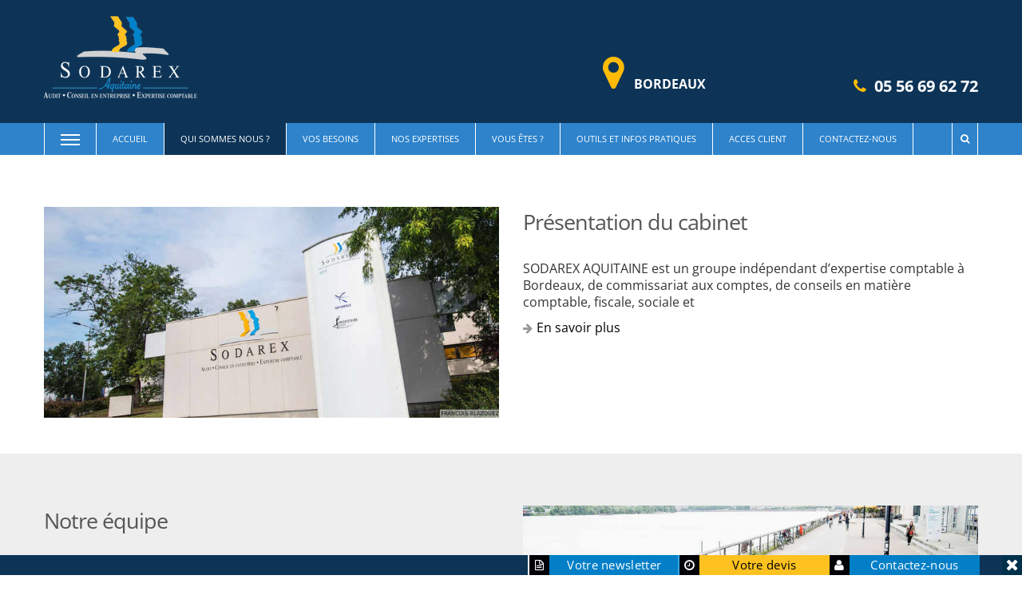

--- FILE ---
content_type: text/html; charset=utf-8
request_url: https://www.sodarexaquitaine.com/qui-sommes-nous
body_size: 4681
content:
<!DOCTYPE html><!--[if lt IE 7]> <html class="no-js ie6 oldie nsie" lang="fr" > <![endif]--><!--[if IE 7]> <html class="no-js ie7 oldie nsie" lang="fr" > <![endif]--><!--[if IE 8]> <html class="no-js ie8 oldie nsie" lang="fr" > <![endif]--><!--[if IE 9]> <html class="no-js ie9 oldie" lang="fr" > <![endif]--><!--[if IE 10]> <html class="no-js ie10 oldie" lang="fr" > <![endif]--><!--[if IE 11]> <html class="no-js ie11" lang="fr" > <![endif]--><!--[if gt IE 10]><!--> <html class="no-js" data-mode="auto" prefix="og: http://ogp.me/ns#" lang="fr" > <!--<![endif]--><head><meta name="fisho" content="b4b109bf236da0653761e2a6bb9ac723"><meta http-equiv="Content-Type" content="text/html; charset=utf-8" /><meta name="msvalidate.01" content="DF0E8452C5959CE445CE47D68B719E17" /><meta name="viewport" content="width=device-width, initial-scale=1.0, minimum-scale=1.0, maximum-scale=1.0, user-scalable=0" /><meta name="description" content="Qui sommes nous ?" /><title>Qui sommes nous ? | Sodarex Aquitaine Expert Comptable &agrave; Bordeaux</title><link rel="canonical" href="https://www.sodarexaquitaine.com/qui-sommes-nous" /><link rel="icon" href="/uploads/assets/favicon.ico?v=40" /><link rel="apple-touch-icon" href="/uploads/assets/apple-touch-icon.png" /><link rel="apple-touch-icon" sizes="72x72" href="/uploads/assets/apple-touch-icon-72x72.png" /><link rel="apple-touch-icon" sizes="76x76" href="/uploads/assets/apple-touch-icon-76x76.png" /><link rel="apple-touch-icon" sizes="114x114" href="/uploads/assets/apple-touch-icon-114x114.png" /><link rel="apple-touch-icon" sizes="120x120" href="/uploads/assets/apple-touch-icon-120x120.png" /><link rel="apple-touch-icon" sizes="144x144" href="/uploads/assets/apple-touch-icon-144x144.png" /><link rel="apple-touch-icon" sizes="152x152" href="/uploads/assets/apple-touch-icon-152x152.png" /><script src="https://tarteaucitron.io/load.js?domain=www.sodarexaquitaine.com&uuid=e319ec4754fdf9f446528ded57429430d58f0176"></script><link href="/dmFrontPlugin/cmp/fontawesome-free/fontawesome-free.min.css" rel="stylesheet" media="screen"><link href="/dmFrontPlugin/tac-cmp/tac-cmp.min.css" rel="stylesheet" media="screen"><link href="/dmFrontPlugin/tac-cmp/tac-cmp-print.min.css" rel="stylesheet" media="print"><script src="/dmFrontPlugin/tac-cmp/tac-cmp.min.js"></script><link rel="stylesheet" media="all" href="/cache/css/437313b8d0.css?v=40" /><style>.dm_widget table:not(.table) { --table-border: 1px solid #e5e5e5; --tr-background-color-odd: #ffffff; --tr-background-color-even: #f5f5f5; width: 100%; overflow: auto; border-collapse: collapse; border: var(--table-border); min-width: 200px;
}
.dm_widget table:not(.table) th,
.dm_widget table:not(.table) td { border: var(--table-border); min-width: 200px; padding: 16px 12px;
}
.dm_widget table:not(.table) caption { padding: 16px 12px;
}
.dm_widget table:not(.table) tr:nth-child(odd) { background-color: var(--tr-background-color-odd);
}
.dm_widget table:not(.table) tr:nth-child(even) { background-color: var(--tr-background-color-even);
}
.dm_widget table:not(.table) p:last-child { margin-bottom: 0;
}</style><script>var console={};console.assert=function(){};console.clear=function(){};console.constructor=function(){};console.count=function(){};console.debug=function(){};console.dir=function(){};console.dirxml=function(){};console.error=function(){};console.group=function(){};console.groupCollapsed=function(){};console.groupEnd=function(){};console.info=function(){};console.log=function(){};console.markTimeline=function(){};console.profile=function(){};console.profileEnd=function(){};console.table=function(){};console.time=function(){};console.timeEnd=function(){};console.timeStamp=function(){};console.timeline=function(){};console.timelineEnd=function(){};console.trace=function(){};console.warn=function(){};</script> <!-- Start Piwik PRO Tag Manager code [piwiktools] --><script type="text/javascript"> if ( localStorage.getItem("cookiesInfo") != "nocookieaudience") { (function(window, document, script, dataLayer, id) { function stgCreateCookie(a,b,c){var d="";if(c){var e=new Date;e.setTime(e.getTime()+24*c*60*60*1e3),d="; expires="+e.toUTCString()}document.cookie=a+"="+b+d+"; path=/"}var isStgDebug=(window.location.href.match("stg_debug")||window.document.cookie.match("stg_debug"))&&!window.location.href.match("stg_disable_debug");stgCreateCookie("stg_debug",isStgDebug?1:"",isStgDebug?14:-1); window[dataLayer]=window[dataLayer]||[],window[dataLayer].push({start:(new Date).getTime(),event:"stg.start"});var scripts=document.getElementsByTagName(script)[0],tags=document.createElement(script),dl="dataLayer"!=dataLayer?"?dataLayer="+dataLayer:"";tags.async=!0,tags.src="//lesechos-publishing.containers.piwik.pro/"+id+".js"+dl,isStgDebug&&(tags.src=tags.src+"?stg_debug"),scripts.parentNode.insertBefore(tags,scripts); !function(a,n,i,t){a[n]=a[n]||{};for(var c=0;c<i.length;c++)!function(i){a[n][i]=a[n][i]||{},a[n][i].api=a[n][i].api||function(){var a=[].slice.call(arguments,0),t=a;"string"==typeof a[0]&&(t={event:n+"."+i+":"+a[0],parameters:[].slice.call(arguments,1)}),window[dataLayer].push(t)}}(i[c])}(window,"ppms",["tm","cp","cm"]); })(window, document, 'script', 'dataLayer', '17ead506-9d57-431c-a5be-804a596f36e2'); } </script><noscript><iframe src="//lesechos-publishing.containers.piwik.pro/17ead506-9d57-431c-a5be-804a596f36e2/noscript.html" height="0" width="0" style="display:none;visibility:hidden"></iframe></noscript><!-- End Piwik PRO Tag Manager code --></head><body class="site ec Wide qui-sommes-nous theme-v2.1 applicationFront page_pageCabinet_list" data-ready="0" data-load="0"><script>function ieVersion(e){e=e||navigator.userAgent;var n=/\b(MSIE |Trident.*?rv:|Edge\/)(\d+)/.exec(e);return!!n&&parseInt(n[2])}function createNewEvent(e){var n;return"function"==typeof Event?n=new Event(e):(n=document.createEvent("Event")).initEvent(e,!0,!0),n}ieV=ieVersion(),ieV&&ieV<"10"?document.addEventListener("DOMContentLoaded",function(){document.body.insertAdjacentHTML("afterbegin",'<div id="browser-warning" class="alert alert-warning alert-dismissible alert-block" role="alert"><button type="button" class="close" data-dismiss="alert" aria-label="Close"><span aria-hidden="true">&times;</span></button><p class="text-center">Vous utilisez une ancienne version du navigateur Internet Explorer. Certaines fonctionnalités risquent de ne pas fonctionner correctement. Nous vous conseillons de télécharger un <a class="link" href="http://browsehappy.com?locale=fr" target="_blank">navigateur plus récent</a>.</p></div>'),document.body.classList.add("hasBrowserWarning");var e=createNewEvent("browserWarning:added");document.body.dispatchEvent(e)}):console.log("not IE");</script><div id="dm_page" data-role="page" class="commercial"><div id="dm_page_inner"><div id="dm_header"><div id="dm_header_inner" class="container"><div class="row"><header id="dm_top" data-role="header" class="dm_area dm_layout_top" data-id="177"><div class="dm_zones clearfix"><div id="dm_zone_185" class="dm_zone span12 posRelative"><div class="dm_widgets"><div id="dm_widget_429" class="dm_widget implantation_cabinet_list_implantation wid-429"><div class="dm_widget_inner"><h3 class="title cabinet_section">implantations</h3><ul class="media-list"><li class="media first last"><a class="link" href="/qui-sommes-nous/nos-locaux/sodarex-aquitaine" title="Sodarex Aquitaine"><div class="media-body"><h4 class="media-heading">Sodarex Aquitaine</h4></div></a></li></ul></div></div><div id="dm_widget_430" class="dm_widget content_image logoFull wid-430"><div class="dm_widget_inner"><a class="link dm_parent" href="/" title="Accueil"><img alt="Expertise comptable à Bordeaux SODAREX AQUITAINE" height="104" src="/uploads/assets/.thumbs/logofull_0c9c33.png" width="192" /></a></div></div><div id="dm_widget_433" class="dm_widget adresses_multi_implantation liste-villes wid-433"><div class="dm_widget_inner"><div class="row"><a class="link" href="/qui-sommes-nous/nos-locaux#plan-Sodarex Aquitaine" title="Nos locaux"><div class="itemprop addressLocality span3 color-black"><span class="type" title="Localité"><i class="icon-map-marker"></i></span><span class="value" itemprop="addressLocality">Bordeaux</span></div><div class="contact-multi-implantation span4 color-black" ><div class="itemprop telephone"><span class="type" title="Téléphone"><i class="icon-phone"></i></span><span class="separator">&nbsp;</span><span class="value" itemprop="telephone">05 56 69 62 72</span></div></div></a></div></div></div><div id="dm_widget_431" class="dm_widget navigation_menu topmenu wid-431"><div class="dm_widget_inner"><nav class="dm_widget_navigation_menu_container" role="navigation"><div id="menu_navbar_431" class="navbar navbar-default"><div class="navbar-inner"><div class="container"><a class="btn btn-navbar" data-toggle="collapse" data-target="#menu_navbar_431 .nav-collapse"><div class="pull-left icon"><span class="icon-bar"></span><span class="icon-bar"></span><span class="icon-bar"></span></div><div class="pull-left title">Rubriques</div></a><form class="navbar-search left search" id="dmForm----dm_form_1" method="get" action="/search"><label for="query" style="display: none;padding: 0;margin: 0;">Rechercher</label><input class="search-query" placeholder="Rechercher..." name="query" type="text" id="query" /></form><div class="nav-collapse"><ul id="menu431" class="menu-navbar nav"><li data-level="0-all" id="menu431-0-accueil" class="first level-all hidden-phone dm_root"><a class="link dm_parent" href="/">Accueil</a></li><li data-level="0-all" id="menu431-1-qui-sommes-nous" class="level-all"><a class="link" href="/qui-sommes-nous">Qui sommes nous ?</a></li><li data-level="0-all" id="menu431-2-vos-besoins" class="level-all"><a class="link" href="/vos-besoins">Vos besoins</a></li><li data-level="0-all" id="menu431-3-nos-expertises" class="level-all hidden-phone"><a class="link" href="/nos-expertises">Nos expertises</a></li><li data-level="0-all" id="menu431-4-vous-etes" class="level-all"><a class="link" href="/vous-etes">Vous êtes ?</a></li><li data-level="0-all" id="menu431-5-outils-et-infos-pratiques" class="level-all"><a class="link" href="/outils-et-infos-pratiques">Outils et infos pratiques</a></li><li data-level="0-all" id="menu431-6-acces-client" class="level-all"><a class="link" href="/acces-client">Acces client</a></li><li data-level="0-all" id="menu431-7-contactez-nous" class="last level-all"><a class="link" href="/contactez-nous">Contactez-nous</a></li></ul></div></div></div></div></nav></div></div></div></div></div></header></div></div><div id="dm_header_slider" class="container-full"><div class="row"><div id="dm_top_slider" data-role="header" class="dm_area dm_layout_slider" data-id="182"><div class="dm_zones clearfix"><div id="dm_zone_190" class="dm_zone"><div class="dm_widgets"><div id="dm_widget_3532" class="dm_widget source_code_insert commercial-menuleft-default wid-3532"><div class="dm_widget_inner"><div class="com-menu"> <div class="com-menu-inner"> <div> <div class="search hidden-desktop"><form method="get" action="/search"><input placeholder="Rechercher..." name="query" id="search" type="text"/></form> </div> <!--<h3>Menu</h3>--> <h4>Rubriques<span class="close-left-menu"><i class="icon-remove"></i></span></h4><ul><li><a href="/">Accueil</a></li><li><a href="/qui-sommes-nous">Qui sommes nous ?</a><ul><li><a href="/qui-sommes-nous/presentation-du-cabinet">Présentation du cabinet</a></li><li><a href="/qui-sommes-nous/notre-equipe">Notre équipe</a></li><li><a href="/qui-sommes-nous/nos-locaux">Nos locaux</a></li><li><a href="/qui-sommes-nous/reseau-difference">Réseau DIFFERENCE</a></li><li><a href="/qui-sommes-nous/temoignages-clients">Témoignages clients</a></li></ul></li><li><a href="/vos-besoins">Vos besoins</a> <ul> <li><a href="/vos-besoins/creer-votre-activite">Créer votre activité</a></li> <li><a href="/vos-besoins/developper-et-optimiser-la-gestion-de-votre-activite">Développer et optimiser la gestion de votre activité</a></li> <li><a href="/vos-besoins/preparer-l-avenir-et-transmettre">Préparer l’avenir et transmettre</a></li></ul></li><li><a href="/nos-expertises">Nos expertises</a> <ul> <li><a href="/nos-expertises/comptabilite-et-fiscalite-tpe-pme">Comptabilité et fiscalité TPE/PME</a></li> <li><a href="/nos-expertises/audit-legal-et-contractuel">Audit légal et contractuel</a></li> <li><a href="/nos-expertises/paie-et-droit-social">Paie et droit social</a></li> <li><a href="/nos-expertises/droit-des-societes-association">Droit des sociétés/association</a></li> <li><a href="/nos-expertises/conseil-en-gestion">Conseil en Gestion</a></li> <li><a href="/nos-expertises/formation">Formation</a></li></ul></li><li><a href="/vous-etes">Vous êtes ?</a> <ul> <li><a href="/vous-etes/association-et-secteur-non-marchand">Association et secteur non marchand</a></li> <li><a href="/vous-etes/profession-liberale">Profession libérale</a></li> <li><a href="/vous-etes/particulier-et-sci">Particulier et SCI</a></li> <li><a href="/vous-etes/loueur-meuble">Loueur meublé</a></li> <li><a href="/vous-etes/commercant-artisan-du-btp-et-industriel">Commerçant, artisan du BTP et industriel</a></li></ul></li><li><a href="/outils-et-infos-pratiques">Outils et infos pratiques</a></li><li><a href="/acces-client">Acces client</a></li><li><a href="/contactez-nous">Contactez-nous</a></li><li><a href="/inscription-newsletter">Inscription newsletter</a></li></ul> <div class="com-menu-text"> <p></p> </div> </div> </div> </div></div></div></div></div></div></div></div><div class="row"><div id="dm_top_2" data-role="header" class="dm_area dm_page_top2" data-id="1184"><div class="dm_zones clearfix"><div id="dm_zone_1192" class="dm_zone"><div class="dm_widgets"></div></div></div></div></div></div></div><!-- end #dm_header --><div id="dm_main" class="dm_layout"><div id="dm_main_inner" class="container"><div class="row gridjs"><section id="dm_page_content" class="defaultArea span12 dm_area dm_page_content" data-id="9"><div class="dm_zones clearfix"><div id="dm_zone_9" class="dm_zone"><div class="dm_widgets"><div id="dm_widget_3712" class="dm_widget source_code_insert lienPageClient text-left one-object-widget width_full colonnes-list wid-3712"><div class="dm_widget_inner"><div class="container"> <div class="row"><div class="span6"><a href="/qui-sommes-nous/presentation-du-cabinet" title="Présentation du cabinet"><img src="/uploads/qui_sommes_nous/.thumbs/presentation-768x356-45-top-FAFAFA-wCopyright.jpg?1508143638" alt="Cabinet d&#39;expertise comptable à Bordeaux - Sodarex Aquitaine - Présentation du cabinet"></a></div><div class="span6 pull-right"><a href="/qui-sommes-nous/presentation-du-cabinet" title="Présentation du cabinet"><h2>Présentation du cabinet</h2></a><p>SODAREX AQUITAINE est un groupe indépendant d’expertise comptable à Bordeaux, de commissariat aux comptes, de conseils en matière comptable, fiscale, sociale et</p><div class="generallink"><a class="link" href="/qui-sommes-nous/presentation-du-cabinet" title="Présentation du cabinet">En savoir plus</a></div></div></div> </div></div></div><div id="dm_widget_3706" class="dm_widget source_code_insert lienPageClient text-left one-object-widget width_full colonnes-list grey-back wid-3706"><div class="dm_widget_inner"><div class="container"> <div class="row"><div class="span6 pull-right"><a href="/qui-sommes-nous/notre-equipe" title="Notre équipe"><img src="/uploads/qui_sommes_nous/.thumbs/equipe-768x356-45-top-FAFAFA-wCopyright.jpg?1508143348" alt=" - Notre équipe"></a></div><div class="span6"><a href="/qui-sommes-nous/notre-equipe" title="Notre équipe"><h2>Notre équipe</h2></a><p>Nathalie Perez, associée à son équipe d’une vingtaine de collaborateurs œuvre à la réussite de vos projets.</p><div class="generallink"><a class="link" href="/qui-sommes-nous/notre-equipe" title="Notre équipe">En savoir plus</a></div></div></div> </div></div></div><div id="dm_widget_3710" class="dm_widget source_code_insert lienPageClient text-left one-object-widget width_full colonnes-list wid-3710"><div class="dm_widget_inner"><div class="container"> <div class="row"><div class="span6"><a href="/qui-sommes-nous/nos-locaux" title="Nos locaux"><img src="/uploads/qui_sommes_nous/.thumbs/locos-768x356-45-top-FAFAFA-wCopyright.jpg?1508143384" alt=" - Nos locaux"></a></div><div class="span6 pull-right"><a href="/qui-sommes-nous/nos-locaux" title="Nos locaux"><h2>Nos locaux</h2></a><p>Sodarex Aquitaine votre expert à Bordeaux.</p><div class="generallink"><a class="link" href="/qui-sommes-nous/nos-locaux" title="Nos locaux">En savoir plus</a></div></div></div> </div></div></div><div id="dm_widget_3713" class="dm_widget source_code_insert lienPageClient text-left one-object-widget width_full colonnes-list grey-back wid-3713"><div class="dm_widget_inner"><div class="container"> <div class="row"><div class="span6 pull-right"><a href="/qui-sommes-nous/reseau-difference" title="Réseau DIFFERENCE"><img src="/uploads/qui_sommes_nous/.thumbs/difference-768x356-45-top-FAFAFA-wCopyright.jpg?1508143575" alt=" - Réseau DIFFERENCE"></a></div><div class="span6"><a href="/qui-sommes-nous/reseau-difference" title="Réseau DIFFERENCE"><h2>Réseau DIFFERENCE</h2></a><p>Les associés du groupe SODAREX ont choisi de rejoindre le groupement DIFFERENCE qui rassemble en France 9 cabinets.</p><div class="generallink"><a class="link" href="/qui-sommes-nous/reseau-difference" title="Réseau DIFFERENCE">En savoir plus</a></div></div></div> </div></div></div><div id="dm_widget_3711" class="dm_widget source_code_insert lienPageClient text-left one-object-widget width_full colonnes-list wid-3711"><div class="dm_widget_inner"><div class="container"> <div class="row"><div class="span6"><a href="/qui-sommes-nous/temoignages-clients" title="Témoignages clients"><img src="/uploads/_common/phototheque_v2/photos/.thumbs/Photos-082-768x356-45-top-FAFAFA-wCopyright.jpg?1508143340" alt=" - Témoignages clients"></a></div><div class="span6 pull-right"><a href="/qui-sommes-nous/temoignages-clients" title="Témoignages clients"><h2>Témoignages clients</h2></a><p>SODAREX AQUITAINE vous accompagne depuis plus de vingt années ...</p><div class="generallink"><a class="link" href="/qui-sommes-nous/temoignages-clients" title="Témoignages clients">En savoir plus</a></div></div></div> </div></div></div><div id="dm_widget_3737" class="dm_widget content_multicontent text-left colonnes-list width_full grey-back wid-3737"><div class="dm_widget_inner"><h2 class="text-center">Actualité du cabinet</h2><div class="generallink"><a class="link" href="/qui-sommes-nous/les-actualites-du-cabinet">Toute l'actualité du cabinet</a></div><div class="container"><div class="row"><div class='span4 index1'><a class="link no-wrap" href="https://www.sodarexaquitaine.com/qui-sommes-nous/les-actualites-du-cabinet/les-proprietaires-de-locaux-d-habitation-doivent-declarer-l-occupation-de-leurs-logements-avant-le-1er-juillet-2023" title="Les propriétaires de locaux d’habitation doivent déclarer l’occupation de leurs logements avant le 1er juillet 2023."><img alt="Les propriétaires de locaux d’habitation doivent déclarer l’occupation de leurs logements avant le 1er juillet 2023." src="/uploads/sid_actu_article/.thumbs/decl-bien-immo1-600x260-90-center--wCopyright.jpg?1676984702" /><h2 class="like-h3 ">Les propriétaires de locaux d’habitation doivent déclarer l’occupation de leurs logements avant le 1er juillet 2023.</h2><div class="resume "><p>À compter de 2023, la réforme de la taxe d’habitation sur la résidence principale bénéficie à tous les contribuables.</p></div></a></div><div class='span4 index2'><a class="link no-wrap" href="https://www.sodarexaquitaine.com/qui-sommes-nous/les-actualites-du-cabinet/synthese-des-dispositifs-d-aides-sur-la-hausse-des-prix-de-l-energie" title="Synthèse des dispositifs d'aides sur la hausse des prix de l'énergie"><img alt="Synthèse des dispositifs d'aides sur la hausse des prix de l'énergie" src="/uploads/sid_actu_article/.thumbs/20220826_stromlage-600x260-90-center--wCopyright.png?1676556090" /><h2 class="like-h3 ">Synthèse des dispositifs d'aides sur la hausse des prix de l'énergie</h2><div class="resume "><p>Pour soutenir les entreprises touchées par la hausse des prix de l’énergie, le Gouvernement a mis en place différents dispositifs d’aide.</p></div></a></div><div class='span4 index3'><a class="link no-wrap" href="https://www.sodarexaquitaine.com/qui-sommes-nous/les-actualites-du-cabinet/fonds-de-solidarite" title="Fonds de solidarité "><img alt="Fonds de solidarité " src="/uploads/sid_actu_article/.thumbs/fonds-de-solidarite-juin-600x260-90-center--wCopyright.jpg?1604667171" /><h2 class="like-h3 ">Fonds de solidarité </h2><div class="resume "><p>Fonds de solidarité nouveau dispositif - Novembre 2020</p></div></a></div></div></div></div></div></div></div></div></section></div></div></div><!-- end #dm_main --><div id="dm_footer"><div id="dm_footer_inner" class="container"><div class="row"><div id="dm_bottom" class="span4 dm_area dm_layout_bottom-left" data-role="footer" data-id="183"><div class="dm_zones clearfix"><div id="dm_zone_191" class="dm_zone"><div class="dm_widgets"></div></div></div></div><div id="dm_bottom" class="span4 dm_area dm_layout_bottom-middle" data-role="footer" data-id="185"><div class="dm_zones clearfix"><div id="dm_zone_193" class="dm_zone"><div class="dm_widgets"></div></div></div></div><div id="dm_bottom" class="span4 dm_area dm_layout_bottom-right" data-role="footer" data-id="184"><div class="dm_zones clearfix"><div id="dm_zone_188" class="dm_zone"><div class="dm_widgets"></div></div></div></div></div><div class="row"><footer id="dm_bottom" class="span12 dm_area dm_layout_bottom" data-role="footer-bottom" data-id="180"><div class="dm_zones clearfix"><div id="dm_zone_192" class="dm_zone"><div class="dm_widgets"><div id="dm_widget_3565" class="dm_widget source_code_insert commercial-scrolltotop-arrow wid-3565"><div class="dm_widget_inner"><div class="scrolltotop"><i class="icon-chevron-up"></i></div></div></div><div id="dm_widget_3564" class="dm_widget source_code_insert commercial-footer-default wid-3564"><div class="dm_widget_inner"><div class="row"><div class="span4"><div class="footer-logo"><a href="/"><img src="/uploads/assets/.thumbs/logofull-white-_x85-85-scale-FAFAFA-wCopyright.png?1515409959" alt="SODAREX AQUITAINE"/></a></div><div class="footer-cabinet-desc"><p><a href="/qui-sommes-nous/reseau-difference" title="Réseau DIFFERENCE"></a></p></div></div><div class="span6"><div class="row"><div class="span3 adresse-footer"><a href="/qui-sommes-nous/nos-locaux#plan-Sodarex Aquitaine"><p class="like-h4-footer itemprop name" itemprop="name">Sodarex Aquitaine</p></a><div itemtype="http://schema.org/PostalAddress" itemscope="itemscope" class="address itemscope PostalAddress" itemprop="address"><div class="itemprop streetAddress" itemprop="streetAddress">Rue la Motte Picquet</div><span class="itemprop postalCode" itemprop="postalCode">33300</span><span class="itemprop addressLocality" itemprop="addressLocality">Bordeaux</span></div><div class="itemprop mail"><span class="type" title="Email"><i class="icon-envelope"></i></span><a class="link value" href="/contact?dest=" itemprop="email">Contact</a></div><div class="itemprop telephone"><span class="type" title="Téléphone"><i class="icon-phone"></i></span><span class="value" itemprop="telephone">05 56 69 62 72</span><br></div><div class="itemprop fax"><span class="type" title="Fax"><i class="icon-print"></i></span><span class="value" itemprop="fax">05 56 50 87 07</span></div></div></div></div><div class="span2"><section class="footer-menu"><ul><li><a href="" title=""></a></li><li><a href="/plan-du-site" title="Plan du site">Plan du site</a></li><li><a href="http://abonnes.expertinfos.com/login.php" title="Administration">Administration</a></li><li><a href="/contactez-nous" title="Contactez-nous">Contactez-nous</a></li></ul><div class="copyright"><p>&copy 2026 - Les Echos Publishing</p><p><a href="/mentions-legales" title="Mentions légales">Mentions légales</a></p></div></section></div></div></div></div><div id="dm_widget_3566" class="dm_widget source_code_insert commercial-fixedbar-default wid-3566"><div class="dm_widget_inner"><div class="fixed-bar"><div class="container"><div class="row"><div class="bandeau-container span6"></div><div class="fb-buttons span6"><div class="btn-cont"><a class="btn btn-primary contactshowbtn" data-form="contactez-nous" href="/contactez-nous"><i class="icon-user"></i>Contactez-nous</a></div><div class="btn-cont"><a class="btn btn-primary contactshowbtn" data-form="devis-form" href="/contactez-nous/demande-de-devis"><i class="icon-time"></i>Votre devis</a></div><div class="btn-cont"><a class="btn btn-primary contactshowbtn" data-form="newsletter-form" href="/inscription-newsletter"><i class="icon-file-text-alt"></i>Votre newsletter</a></div><i class="icon-remove"></i></div><!--fb-buttons--></div><!--row--></div><!--container--></div><!--End of fixed bar--></div></div></div></div></div></footer></div></div></div><!-- end #dm_footer --></div></div><!-- end #dm_page --><script>var dm_configuration = {"relative_url_root":"","dm_core_asset_root":"\/dmCorePlugin\/","script_name":"\/","debug":false,"culture":"fr","cultures_count":1,"dateFormat":"dd\/mm\/yy","module":"dmFront","action":"page","authenticated":false,"is_super_admin":false,"page_id":"6","site_theme_version":"v2","site_theme":"commercial"}
var dm_theme_body_classes = {"original":{"classes":"","description":"Original"},"flat":{"classes":"flat","description":"En plat"},"flatboxed":{"classes":"boxed flat","description":"En bo\u00eete plate"},"boxed":{"classes":"boxed","description":"En bo\u00eete"}};
var dm_pagesuccess_list = {"pages":["pageSuccess.php","pageWideSuccess.php"]};
var dm_current_layout_id = "7";</script><script data-type="all" src="/cache/js/321e3cbc2afbb76c6a1c44433d2503c8.js"></script><!--[if lt IE 7 ]><script src="//ajax.googleapis.com/ajax/libs/chrome-frame/1.0.3/CFInstall.min.js"></script><script>window.attachEvent('onload',function(){CFInstall.check({mode:'overlay'})})</script><![endif]--></body></html>

--- FILE ---
content_type: text/html; charset=utf-8
request_url: https://www.sodarexaquitaine.com/api/client/getinfos
body_size: -2290
content:
{
    "siteUrl": "www.sodarexaquitaine.com",
    "title": "Sodarex Aquitaine",
    "email": "",
    "success": true,
    "address": "Rue la Motte Picquet",
    "address_2": "",
    "zip_code": "33300",
    "city": "Bordeaux",
    "tel": "05 56 69 62 72",
    "fax": "05 56 50 87 07",
    "is_head_office": true,
    "rcs_number": "753 530 344",
    "rcs_locality": "Bordeaux",
    "ec_region": "Aquitaine",
    "cc_region": "Aquitaine",
    "orias_number": "",
    "cif_number": "",
    "pro_card_number": "",
    "prefecture": ""
}

--- FILE ---
content_type: text/css; charset=utf-8
request_url: https://www.sodarexaquitaine.com/cache/css/437313b8d0.css?v=40
body_size: 84851
content:
 @import 'https://fonts.googleapis.com/css?family=Cabin:400,400i,500,500i,600,600i,700,700i';article,aside,details,figcaption,figure,footer,header,hgroup,nav,section{display:block;}audio,canvas,video{display: inline-block;*display: inline;*zoom:1;}audio:not([controls]){display: none;}html{font-size:100%;-webkit-text-size-adjust:100%;-ms-text-size-adjust:100%;}a:focus{outline: thin dotted #333;outline:5px auto -webkit-focus-ring-color;outline-offset: -2px;}a:hover,a:active{outline:0;}a[href^=tel]{color: inherit;text-decoration: none;}sub,sup{position: relative;font-size:75%;line-height:0;vertical-align:baseline;}sup{top: -0.5em;}sub{bottom: -0.25em;}img{max-width:100%;width:auto\9;height:auto;vertical-align: middle;border:0;-ms-interpolation-mode:bicubic;}#map_canvas img,.google-maps img{max-width: none;}picture{max-width:100%;}button,input,select,textarea{margin:0;font-size:100%;vertical-align: middle;}button,input{*overflow: visible;line-height: normal;}button::-moz-focus-inner,input::-moz-focus-inner{padding:0;border:0;}button,html input[type="button"],input[type="reset"],input[type="submit"]{-webkit-appearance:button;cursor: pointer;}label,select,button,input[type="button"],input[type="reset"],input[type="submit"],input[type="radio"],input[type="checkbox"]{cursor: pointer;}input[type="search"]{box-sizing:content-box;-webkit-appearance: textfield;}input[type="search"]::-webkit-search-decoration,input[type="search"]::-webkit-search-cancel-button{-webkit-appearance: none;}textarea{overflow:auto;vertical-align: top;}@media print{*{text-shadow: none !important;color:#000 !important;background: transparent !important;box-shadow: none !important;}a,a:visited{text-decoration: underline;}a[href]:after{content: " (" attr(href) ")";}abbr[title]:after{content: " (" attr(title) ")";}.ir a:after,a[href^="javascript:"]:after,a[href^="#"]:after{content: "";}pre,blockquote{border:1px solid #999;page-break-inside:avoid;}thead{display: table-header-group;}tr,img{page-break-inside:avoid;}img{max-width:100% !important;}@page{margin:0.5cm;}p,h2,h3{orphans:3;widows:3;}h2,h3{page-break-after:avoid;}}.clearfix{*zoom:1;}.clearfix:before,.clearfix:after{display: table;content: "";line-height:0;}.clearfix:after{clear:both;}.hide-text{font:0/0 a;color: transparent;text-shadow: none;background-color: transparent;border:0;}.input-block-level{display:block;width:100%;min-height:30px;box-sizing:border-box;}body{margin:0;font-family: "Open Sans",sans-serif;font-size:14px;line-height:20px;color:#333;background-color:#fff;}a{color:#020306;text-decoration: none;}a:hover,a:focus{color:#000000;text-decoration: underline;}.img-rounded{border-radius:6px;}.img-polaroid{padding:4px;background-color:#fff;border:1px solid #ccc;border:1px solid rgba(0,0,0,0.2);box-shadow:0 1px 3px rgba(0,0,0,0.1);}.img-circle{border-radius:500px;}:root{--primary:#ffbb06;--secondary:#0073b2;--gray:#555;--gray-dark:#333;--dark:#333;--light:#eee;--breakpoint-xs:0;--breakpoint-sm:480px;--breakpoint-md:768px;--breakpoint-lg:980px;--breakpoint-xl:1200px;--font-family-sans-serif:Frutiger,"Frutiger Linotype",Univers,Calibri,"Gill Sans","Gill Sans MT","Myriad Pro",Myriad,"DejaVu Sans Condensed","Liberation Sans","Nimbus Sans L",Tahoma,Geneva,"Helvetica Neue",Helvetica,Arial,sans-serif;--font-family-monospace:Consolas,"Andale Mono WT","Andale Mono","Lucida Console","Lucida Sans Typewriter","DejaVu Sans Mono","Bitstream Vera Sans Mono","Liberation Mono","Nimbus Mono L",Monaco,"Courier New",Courier,monospace;}.row{margin-left: -20px;*zoom:1;}.row:before,.row:after{display: table;content: "";line-height:0;}.row:after{clear:both;}[class*="span"]{float: left;min-height:1px;margin-left:20px;}.container,.navbar-static-top .container,.navbar-fixed-top .container,.navbar-fixed-bottom .container{width:940px;}.span12{width:940px;}.span11{width:860px;}.span10{width:780px;}.span9{width:700px;}.span8{width:620px;}.span7{width:540px;}.span6{width:460px;}.span5{width:380px;}.span4{width:300px;}.span3{width:220px;}.span2{width:140px;}.span1{width:60px;}.offset12{margin-left:980px;}.offset11{margin-left:900px;}.offset10{margin-left:820px;}.offset9{margin-left:740px;}.offset8{margin-left:660px;}.offset7{margin-left:580px;}.offset6{margin-left:500px;}.offset5{margin-left:420px;}.offset4{margin-left:340px;}.offset3{margin-left:260px;}.offset2{margin-left:180px;}.offset1{margin-left:100px;}.row-fluid{width:100%;*zoom:1;}.row-fluid:before,.row-fluid:after{display: table;content: "";line-height:0;}.row-fluid:after{clear:both;}.row-fluid [class*="span"]{display:block;width:100%;min-height:30px;box-sizing:border-box;float: left;margin-left:2.12765957%;*margin-left:2.07446809%;}.row-fluid [class*="span"]:first-child{margin-left:0;}.row-fluid .controls-row [class*="span"] + [class*="span"]{margin-left:2.12765957%;}.row-fluid .span12{width:100%;*width:99.94680851%;}.row-fluid .span11{width:91.4893617%;*width:91.43617021%;}.row-fluid .span10{width:82.9787234%;*width:82.92553191%;}.row-fluid .span9{width:74.46808511%;*width:74.41489362%;}.row-fluid .span8{width:65.95744681%;*width:65.90425532%;}.row-fluid .span7{width:57.44680851%;*width:57.39361702%;}.row-fluid .span6{width:48.93617021%;*width:48.88297872%;}.row-fluid .span5{width:40.42553191%;*width:40.37234043%;}.row-fluid .span4{width:31.91489362%;*width:31.86170213%;}.row-fluid .span3{width:23.40425532%;*width:23.35106383%;}.row-fluid .span2{width:14.89361702%;*width:14.84042553%;}.row-fluid .span1{width:6.38297872%;*width:6.32978723%;}.row-fluid .offset12{margin-left:104.25531915%;*margin-left:104.14893617%;}.row-fluid .offset12:first-child{margin-left:102.12765957%;*margin-left:102.0212766%;}.row-fluid .offset11{margin-left:95.74468085%;*margin-left:95.63829787%;}.row-fluid .offset11:first-child{margin-left:93.61702128%;*margin-left:93.5106383%;}.row-fluid .offset10{margin-left:87.23404255%;*margin-left:87.12765957%;}.row-fluid .offset10:first-child{margin-left:85.10638298%;*margin-left:85%;}.row-fluid .offset9{margin-left:78.72340426%;*margin-left:78.61702128%;}.row-fluid .offset9:first-child{margin-left:76.59574468%;*margin-left:76.4893617%;}.row-fluid .offset8{margin-left:70.21276596%;*margin-left:70.10638298%;}.row-fluid .offset8:first-child{margin-left:68.08510638%;*margin-left:67.9787234%;}.row-fluid .offset7{margin-left:61.70212766%;*margin-left:61.59574468%;}.row-fluid .offset7:first-child{margin-left:59.57446809%;*margin-left:59.46808511%;}.row-fluid .offset6{margin-left:53.19148936%;*margin-left:53.08510638%;}.row-fluid .offset6:first-child{margin-left:51.06382979%;*margin-left:50.95744681%;}.row-fluid .offset5{margin-left:44.68085106%;*margin-left:44.57446809%;}.row-fluid .offset5:first-child{margin-left:42.55319149%;*margin-left:42.44680851%;}.row-fluid .offset4{margin-left:36.17021277%;*margin-left:36.06382979%;}.row-fluid .offset4:first-child{margin-left:34.04255319%;*margin-left:33.93617021%;}.row-fluid .offset3{margin-left:27.65957447%;*margin-left:27.55319149%;}.row-fluid .offset3:first-child{margin-left:25.53191489%;*margin-left:25.42553191%;}.row-fluid .offset2{margin-left:19.14893617%;*margin-left:19.04255319%;}.row-fluid .offset2:first-child{margin-left:17.0212766%;*margin-left:16.91489362%;}.row-fluid .offset1{margin-left:10.63829787%;*margin-left:10.53191489%;}.row-fluid .offset1:first-child{margin-left:8.5106383%;*margin-left:8.40425532%;}[class*="span"].hide,.row-fluid [class*="span"].hide{display: none;}[class*="span"].pull-right,.row-fluid [class*="span"].pull-right{float: right;}.container{margin-right:auto;margin-left:auto;*zoom:1;}.container:before,.container:after{display: table;content: "";line-height:0;}.container:after{clear:both;}.container-fluid{padding-right:20px;padding-left:20px;*zoom:1;}.container-fluid:before,.container-fluid:after{display: table;content: "";line-height:0;}.container-fluid:after{clear:both;}p{margin:0 0 10px;}.lead{margin-bottom:20px;font-size:21px;font-weight:200;line-height:30px;}small{font-size:85%;}strong{font-weight:bold;}em{font-style: italic;}cite{font-style: normal;}.muted{color:#999;}a.muted:hover,a.muted:focus{color:#808080;}.text-warning{color:#c09853;}a.text-warning:hover,a.text-warning:focus{color:#a47e3c;}.text-error{color:#b94a48;}a.text-error:hover,a.text-error:focus{color:#953b39;}.text-info{color:#3a87ad;}a.text-info:hover,a.text-info:focus{color:#2d6987;}.text-success{color:#468847;}a.text-success:hover,a.text-success:focus{color:#356635;}.text-left{text-align: left;}.text-right{text-align: right;}.text-center{text-align:center;}h1,h2,h3,h4,h5,h6{margin:10px 0;font-family: "Open Sans",sans-serif;font-weight: normal;line-height:20px;color: inherit;text-rendering: optimizelegibility;}h1 small,h2 small,h3 small,h4 small,h5 small,h6 small{font-weight: normal;line-height:1;color:#999;}h1,h2,h3{line-height:40px;}h1{font-size:38.5px;}h2{font-size:31.5px;}h3{font-size:24.5px;}h4{font-size:17.5px;}h5{font-size:14px;}h6{font-size:11.9px;}h1 small{font-size:24.5px;}h2 small{font-size:17.5px;}h3 small{font-size:14px;}h4 small{font-size:14px;}.page-header{padding-bottom:9px;margin:20px 0 30px;border-bottom:1px solid #eee;}ul,ol{padding:0;margin:0 0 10px 25px;}ul ul,ul ol,ol ol,ol ul{margin-bottom:0;}li{line-height:20px;}ul.unstyled,ol.unstyled{margin-left:0;list-style: none;}ul.inline,ol.inline{margin-left:0;list-style: none;}ul.inline > li,ol.inline > li{display: inline-block;*display: inline;*zoom:1;padding-left:5px;padding-right:5px;}dl{margin-bottom:20px;}dt,dd{line-height:20px;}dt{font-weight:bold;}dd{margin-left:10px;}.dl-horizontal{*zoom:1;}.dl-horizontal:before,.dl-horizontal:after{display: table;content: "";line-height:0;}.dl-horizontal:after{clear:both;}.dl-horizontal dt{float: left;width:160px;clear: left;text-align: right;overflow: hidden;text-overflow:ellipsis;white-space: nowrap;}.dl-horizontal dd{margin-left:180px;}hr{margin:20px 0;border:0;border-top:1px solid #eee;border-bottom:1px solid #fff;}abbr[title],abbr[data-original-title]{cursor: help;border-bottom:1px dotted #999;}abbr.initialism{font-size:90%;text-transform: uppercase;}blockquote{padding:0 0 0 15px;margin:0 0 20px;border-left:5px solid #eee;}blockquote p{margin-bottom:0;font-size:17.5px;font-weight:300;line-height:1.25;}blockquote small{display:block;line-height:20px;color:#999;}blockquote small:before{content: '\2014 \00A0';}blockquote.pull-right{float: right;padding-right:15px;padding-left:0;border-right:5px solid #eee;border-left:0;}blockquote.pull-right p,blockquote.pull-right small{text-align: right;}blockquote.pull-right small:before{content: '';}blockquote.pull-right small:after{content: '\00A0 \2014';}q:before,q:after,blockquote:before,blockquote:after{content: "";}address{display:block;margin-bottom:20px;font-style: normal;line-height:20px;}.text-primary{color:#ffbb06;}a.text-primary:hover,a.text-primary:focus{color:#d39900;}.text-secondary{color:#0073b2;}a.text-secondary:hover,a.text-secondary:focus{color:#00527e;}.bg-primary{background-color:#ffbb06;}a.bg-primary:hover,a.bg-primary:focus{background-color:#d39900;}.bg-secondary{background-color:#0073b2;}a.bg-secondary:hover,a.bg-secondary:focus{background-color:#00527e;}ol{list-style-type:decimal-leading-zero;counter-reset: start-from;}ol > li{counter-increment: start-from;}.itemprop{white-space: normal;}.itemprop.mail,.itemprop.telephone,.itemprop.faxNumber,.itemprop.rcs,.itemprop.shareCapital{white-space: nowrap;}.itemprop .type [class^="icon"],.itemprop .type [class*=" icon"]{margin-right:0.25em;}.itemprop .type [class^="icon"]:before,.itemprop .type [class*=" icon"]:before{color:#020306;}.ellipsis{font-size:85%;vertical-align:baseline;}.annotation{margin-bottom:10px;}.annotationTexte{margin:0;}.reference{display:block;margin:10px 0;}code,pre{padding:0 3px 2px;font-family:Consolas,"Andale Mono WT","Andale Mono","Lucida Console","Lucida Sans Typewriter","DejaVu Sans Mono","Bitstream Vera Sans Mono","Liberation Mono","Nimbus Mono L",Monaco,"Courier New",Courier,monospace;font-size:12px;color:#333;border-radius:3px;}code{padding:2px 4px;color:#d14;background-color:#f7f7f9;border:1px solid #e1e1e8;white-space: nowrap;}pre{display:block;padding:9.5px;margin:0 0 10px;font-size:13px;line-height:20px;word-break:break-all;word-wrap:break-word;white-space: pre;white-space: pre-wrap;background-color:#f5f5f5;border:1px solid #ccc;border:1px solid rgba(0,0,0,0.15);border-radius:0;}pre.prettyprint{margin-bottom:20px;}pre code{padding:0;color: inherit;white-space: pre;white-space: pre-wrap;background-color: transparent;border:0;}.pre-scrollable{max-height:340px;overflow-y: scroll;}form{margin:0 0 20px;}fieldset{padding:0;margin:0;border:0;}legend{display:block;width:100%;padding:0;margin-bottom:20px;font-size:21px;line-height:40px;color:#333;border:0;border-bottom:1px solid #e5e5e5;}legend small{font-size:15px;color:#999;}label,input,button,select,textarea{font-size:14px;font-weight: normal;line-height:20px;}input,button,select,textarea{font-family: "Open Sans",sans-serif;}label{display:block;margin-bottom:5px;}select,textarea,input[type="text"],input[type="password"],input[type="datetime"],input[type="datetime-local"],input[type="date"],input[type="month"],input[type="time"],input[type="week"],input[type="number"],input[type="email"],input[type="url"],input[type="search"],input[type="tel"],input[type="color"],.uneditable-input{display: inline-block;height:20px;padding:4px 6px;margin-bottom:10px;font-size:14px;line-height:20px;color:#555;border-radius:0;vertical-align: middle;}input,textarea,.uneditable-input{width:206px;}textarea{height:auto;}textarea,input[type="text"],input[type="password"],input[type="datetime"],input[type="datetime-local"],input[type="date"],input[type="month"],input[type="time"],input[type="week"],input[type="number"],input[type="email"],input[type="url"],input[type="search"],input[type="tel"],input[type="color"],.uneditable-input{background-color:#fff;border:1px solid #ccc;box-shadow: inset 0 1px 1px rgba(0,0,0,0.075);transition:border linear .2s,box-shadow linear .2s;}textarea:focus,input[type="text"]:focus,input[type="password"]:focus,input[type="datetime"]:focus,input[type="datetime-local"]:focus,input[type="date"]:focus,input[type="month"]:focus,input[type="time"]:focus,input[type="week"]:focus,input[type="number"]:focus,input[type="email"]:focus,input[type="url"]:focus,input[type="search"]:focus,input[type="tel"]:focus,input[type="color"]:focus,.uneditable-input:focus{border-color: rgba(82,168,236,0.8);outline:0;outline: thin dotted \9;box-shadow: inset 0 1px 1px rgba(0,0,0,.075),0 0 8px rgba(82,168,236,.6);}input[type="radio"],input[type="checkbox"]{margin:4px 0 0;*margin-top:0;margin-top:1px \9;line-height: normal;}input[type="file"],input[type="image"],input[type="submit"],input[type="reset"],input[type="button"],input[type="radio"],input[type="checkbox"]{width:auto;}select,input[type="file"]{height:30px;*margin-top:4px;line-height:30px;}select{width:220px;border:1px solid #ccc;background-color:#fff;}select[multiple],select[size]{height:auto;}select:focus,input[type="file"]:focus,input[type="radio"]:focus,input[type="checkbox"]:focus{outline: thin dotted #333;outline:5px auto -webkit-focus-ring-color;outline-offset: -2px;}.uneditable-input,.uneditable-textarea{color:#999;background-color:#fcfcfc;border-color:#ccc;box-shadow: inset 0 1px 2px rgba(0,0,0,0.025);cursor: not-allowed;}.uneditable-input{overflow: hidden;white-space: nowrap;}.uneditable-textarea{width:auto;height:auto;}input::-moz-placeholder,textarea::-moz-placeholder{color:#999;opacity:1;}input:-ms-input-placeholder,textarea:-ms-input-placeholder{color:#999;}input::-webkit-input-placeholder,textarea::-webkit-input-placeholder{color:#999;}input.placeholder,textarea.placeholder{color:#999;}.radio,.checkbox{min-height:20px;padding-left:20px;}.radio input[type="radio"],.checkbox input[type="checkbox"]{float: left;margin-left: -20px;}.controls > .radio:first-child,.controls > .checkbox:first-child{padding-top:5px;}.radio.inline,.checkbox.inline{display: inline-block;padding-top:5px;margin-bottom:0;vertical-align: middle;}.radio.inline + .radio.inline,.checkbox.inline + .checkbox.inline{margin-left:10px;}.input-mini{width:60px;}.input-small{width:90px;}.input-medium{width:150px;}.input-large{width:210px;}.input-xlarge{width:270px;}.input-xxlarge{width:530px;}input[class*="span"],select[class*="span"],textarea[class*="span"],.uneditable-input[class*="span"],.row-fluid input[class*="span"],.row-fluid select[class*="span"],.row-fluid textarea[class*="span"],.row-fluid .uneditable-input[class*="span"]{float: none;margin-left:0;}.input-append input[class*="span"],.input-append .uneditable-input[class*="span"],.input-prepend input[class*="span"],.input-prepend .uneditable-input[class*="span"],.row-fluid input[class*="span"],.row-fluid select[class*="span"],.row-fluid textarea[class*="span"],.row-fluid .uneditable-input[class*="span"],.row-fluid .input-prepend [class*="span"],.row-fluid .input-append [class*="span"]{display: inline-block;}input,textarea,.uneditable-input{margin-left:0;}.controls-row [class*="span"] + [class*="span"]{margin-left:20px;}input.span12,textarea.span12,.uneditable-input.span12{width:926px;}input.span11,textarea.span11,.uneditable-input.span11{width:846px;}input.span10,textarea.span10,.uneditable-input.span10{width:766px;}input.span9,textarea.span9,.uneditable-input.span9{width:686px;}input.span8,textarea.span8,.uneditable-input.span8{width:606px;}input.span7,textarea.span7,.uneditable-input.span7{width:526px;}input.span6,textarea.span6,.uneditable-input.span6{width:446px;}input.span5,textarea.span5,.uneditable-input.span5{width:366px;}input.span4,textarea.span4,.uneditable-input.span4{width:286px;}input.span3,textarea.span3,.uneditable-input.span3{width:206px;}input.span2,textarea.span2,.uneditable-input.span2{width:126px;}input.span1,textarea.span1,.uneditable-input.span1{width:46px;}.controls-row{*zoom:1;}.controls-row:before,.controls-row:after{display: table;content: "";line-height:0;}.controls-row:after{clear:both;}.controls-row [class*="span"],.row-fluid .controls-row [class*="span"]{float: left;}.controls-row .checkbox[class*="span"],.controls-row .radio[class*="span"]{padding-top:5px;}input[disabled],select[disabled],textarea[disabled],input[readonly],select[readonly],textarea[readonly]{cursor: not-allowed;background-color:#eee;}input[type="radio"][disabled],input[type="checkbox"][disabled],input[type="radio"][readonly],input[type="checkbox"][readonly]{background-color: transparent;}.control-group.warning .control-label,.control-group.warning .help-block,.control-group.warning .help-inline{color:#c09853;}.control-group.warning .checkbox,.control-group.warning .radio,.control-group.warning input,.control-group.warning select,.control-group.warning textarea{color:#c09853;}.control-group.warning input,.control-group.warning select,.control-group.warning textarea{border-color:#c09853;box-shadow: inset 0 1px 1px rgba(0,0,0,0.075);}.control-group.warning input:focus,.control-group.warning select:focus,.control-group.warning textarea:focus{border-color:#a47e3c;box-shadow: inset 0 1px 1px rgba(0,0,0,0.075),0 0 6px #dbc59e;}.control-group.warning .input-prepend .add-on,.control-group.warning .input-append .add-on{color:#c09853;background-color:#fcf8e3;border-color:#c09853;}.control-group.error .control-label,.control-group.error .help-block,.control-group.error .help-inline{color:#b94a48;}.control-group.error .checkbox,.control-group.error .radio,.control-group.error input,.control-group.error select,.control-group.error textarea{color:#b94a48;}.control-group.error input,.control-group.error select,.control-group.error textarea{border-color:#b94a48;box-shadow: inset 0 1px 1px rgba(0,0,0,0.075);}.control-group.error input:focus,.control-group.error select:focus,.control-group.error textarea:focus{border-color:#953b39;box-shadow: inset 0 1px 1px rgba(0,0,0,0.075),0 0 6px #d59392;}.control-group.error .input-prepend .add-on,.control-group.error .input-append .add-on{color:#b94a48;background-color:#f2dede;border-color:#b94a48;}.control-group.success .control-label,.control-group.success .help-block,.control-group.success .help-inline{color:#468847;}.control-group.success .checkbox,.control-group.success .radio,.control-group.success input,.control-group.success select,.control-group.success textarea{color:#468847;}.control-group.success input,.control-group.success select,.control-group.success textarea{border-color:#468847;box-shadow: inset 0 1px 1px rgba(0,0,0,0.075);}.control-group.success input:focus,.control-group.success select:focus,.control-group.success textarea:focus{border-color:#356635;box-shadow: inset 0 1px 1px rgba(0,0,0,0.075),0 0 6px #7aba7b;}.control-group.success .input-prepend .add-on,.control-group.success .input-append .add-on{color:#468847;background-color:#dff0d8;border-color:#468847;}.control-group.info .control-label,.control-group.info .help-block,.control-group.info .help-inline{color:#3a87ad;}.control-group.info .checkbox,.control-group.info .radio,.control-group.info input,.control-group.info select,.control-group.info textarea{color:#3a87ad;}.control-group.info input,.control-group.info select,.control-group.info textarea{border-color:#3a87ad;box-shadow: inset 0 1px 1px rgba(0,0,0,0.075);}.control-group.info input:focus,.control-group.info select:focus,.control-group.info textarea:focus{border-color:#2d6987;box-shadow: inset 0 1px 1px rgba(0,0,0,0.075),0 0 6px #7ab5d3;}.control-group.info .input-prepend .add-on,.control-group.info .input-append .add-on{color:#3a87ad;background-color:#d9edf7;border-color:#3a87ad;}input:focus:invalid,textarea:focus:invalid,select:focus:invalid{color:#b94a48;border-color:#ee5f5b;}input:focus:invalid:focus,textarea:focus:invalid:focus,select:focus:invalid:focus{border-color:#e9322d;box-shadow:0 0 6px #f8b9b7;}.form-actions{padding:19px 20px 20px;margin-top:20px;margin-bottom:20px;background-color: transparent;border-top:1px solid #e5e5e5;*zoom:1;}.form-actions:before,.form-actions:after{display: table;content: "";line-height:0;}.form-actions:after{clear:both;}.help-block,.help-inline{color:#595959;}.help-block{display:block;margin-bottom:10px;}.help-inline{display: inline-block;*display: inline;*zoom:1;vertical-align: middle;padding-left:5px;}.input-append,.input-prepend{display: inline-block;margin-bottom:10px;vertical-align: middle;font-size:0;white-space: nowrap;}.input-append input,.input-prepend input,.input-append select,.input-prepend select,.input-append .uneditable-input,.input-prepend .uneditable-input,.input-append .dropdown-menu,.input-prepend .dropdown-menu,.input-append .popover,.input-prepend .popover{font-size:14px;}.input-append input,.input-prepend input,.input-append select,.input-prepend select,.input-append .uneditable-input,.input-prepend .uneditable-input{position: relative;margin-bottom:0;*margin-left:0;vertical-align: top;border-radius:0 0 0 0;}.input-append input:focus,.input-prepend input:focus,.input-append select:focus,.input-prepend select:focus,.input-append .uneditable-input:focus,.input-prepend .uneditable-input:focus{z-index:2;}.input-append .add-on,.input-prepend .add-on{display: inline-block;width:auto;height:20px;min-width:16px;padding:4px 5px;font-size:14px;font-weight: normal;line-height:20px;text-align:center;text-shadow:0 1px 0 #fff;background-color:#eee;border:1px solid #ccc;}.input-append .add-on,.input-prepend .add-on,.input-append .btn,.input-prepend .btn,.input-append .btn-group > .dropdown-toggle,.input-prepend .btn-group > .dropdown-toggle{vertical-align: top;border-radius:0;}.input-append .active,.input-prepend .active{background-color:#a9dba9;border-color:#46a546;}.input-prepend .add-on,.input-prepend .btn{margin-right: -1px;}.input-prepend .add-on:first-child,.input-prepend .btn:first-child{border-radius:0 0 0 0;}.input-append input,.input-append select,.input-append .uneditable-input{border-radius:0 0 0 0;}.input-append input + .btn-group .btn:last-child,.input-append select + .btn-group .btn:last-child,.input-append .uneditable-input + .btn-group .btn:last-child{border-radius:0 0 0 0;}.input-append .add-on,.input-append .btn,.input-append .btn-group{margin-left: -1px;}.input-append .add-on:last-child,.input-append .btn:last-child,.input-append .btn-group:last-child > .dropdown-toggle{border-radius:0 0 0 0;}.input-prepend.input-append input,.input-prepend.input-append select,.input-prepend.input-append .uneditable-input{border-radius:0;}.input-prepend.input-append input + .btn-group .btn,.input-prepend.input-append select + .btn-group .btn,.input-prepend.input-append .uneditable-input + .btn-group .btn{border-radius:0 0 0 0;}.input-prepend.input-append .add-on:first-child,.input-prepend.input-append .btn:first-child{margin-right: -1px;border-radius:0 0 0 0;}.input-prepend.input-append .add-on:last-child,.input-prepend.input-append .btn:last-child{margin-left: -1px;border-radius:0 0 0 0;}.input-prepend.input-append .btn-group:first-child{margin-left:0;}input.search-query{padding-right:14px;padding-right:4px \9;padding-left:14px;padding-left:4px \9;margin-bottom:0;border-radius:15px;}.form-search .input-append .search-query,.form-search .input-prepend .search-query{border-radius:0;}.form-search .input-append .search-query{border-radius:14px 0 0 14px;}.form-search .input-append .btn{border-radius:0 14px 14px 0;}.form-search .input-prepend .search-query{border-radius:0 14px 14px 0;}.form-search .input-prepend .btn{border-radius:14px 0 0 14px;}.form-search input,.form-inline input,.form-horizontal input,.form-search textarea,.form-inline textarea,.form-horizontal textarea,.form-search select,.form-inline select,.form-horizontal select,.form-search .help-inline,.form-inline .help-inline,.form-horizontal .help-inline,.form-search .uneditable-input,.form-inline .uneditable-input,.form-horizontal .uneditable-input,.form-search .input-prepend,.form-inline .input-prepend,.form-horizontal .input-prepend,.form-search .input-append,.form-inline .input-append,.form-horizontal .input-append{display: inline-block;*display: inline;*zoom:1;margin-bottom:0;vertical-align: middle;}.form-search .hide,.form-inline .hide,.form-horizontal .hide{display: none;}.form-search label,.form-inline label,.form-search .btn-group,.form-inline .btn-group{display: inline-block;}.form-search .input-append,.form-inline .input-append,.form-search .input-prepend,.form-inline .input-prepend{margin-bottom:0;}.form-search .radio,.form-search .checkbox,.form-inline .radio,.form-inline .checkbox{padding-left:0;margin-bottom:0;vertical-align: middle;}.form-search .radio input[type="radio"],.form-search .checkbox input[type="checkbox"],.form-inline .radio input[type="radio"],.form-inline .checkbox input[type="checkbox"]{float: left;margin-right:3px;margin-left:0;}.control-group{margin-bottom:10px;}legend + .control-group{margin-top:20px;-webkit-margin-top-collapse: separate;}.form-horizontal .control-group{margin-bottom:20px;*zoom:1;}.form-horizontal .control-group:before,.form-horizontal .control-group:after{display: table;content: "";line-height:0;}.form-horizontal .control-group:after{clear:both;}.form-horizontal .control-label{float: left;width:160px;padding-top:5px;text-align: right;}.form-horizontal .controls{*display: inline-block;*padding-left:20px;margin-left:180px;*margin-left:0;}.form-horizontal .controls:first-child{*padding-left:180px;}.form-horizontal .help-block{margin-bottom:0;}.form-horizontal input + .help-block,.form-horizontal select + .help-block,.form-horizontal textarea + .help-block,.form-horizontal .uneditable-input + .help-block,.form-horizontal .input-prepend + .help-block,.form-horizontal .input-append + .help-block{margin-top:10px;}.form-horizontal .form-actions{padding-left:180px;}form label.required{font-weight:bold;}form label.required:after{color:#9d261d;content: '*';display: inline;}.checkbox_list,.radio_list{margin-left:0;list-style: none;}.checkbox_list input[type="checkbox"],.radio_list input[type="radio"]{margin:0 0 2px;}.checkbox_list label,.radio_list label{display: inline-block;*display: inline;*zoom:1;}table{max-width:100%;background-color: transparent;border-collapse:collapse;border-spacing:0;}.table{width:100%;margin-bottom:20px;}.table th,.table td{padding:8px;line-height:20px;text-align: left;vertical-align: top;border-top:1px solid #ddd;}.table th{font-weight:bold;}.table thead th{vertical-align:bottom;}.table caption + thead tr:first-child th,.table caption + thead tr:first-child td,.table colgroup + thead tr:first-child th,.table colgroup + thead tr:first-child td,.table thead:first-child tr:first-child th,.table thead:first-child tr:first-child td{border-top:0;}.table tbody + tbody{border-top:2px solid #ddd;}.table .table{background-color:#fff;}.table-condensed th,.table-condensed td{padding:4px 5px;}.table-bordered{border:1px solid #ddd;border-collapse: separate;*border-collapse:collapse;border-left:0;border-radius:0;}.table-bordered th,.table-bordered td{border-left:1px solid #ddd;}.table-bordered caption + thead tr:first-child th,.table-bordered caption + tbody tr:first-child th,.table-bordered caption + tbody tr:first-child td,.table-bordered colgroup + thead tr:first-child th,.table-bordered colgroup + tbody tr:first-child th,.table-bordered colgroup + tbody tr:first-child td,.table-bordered thead:first-child tr:first-child th,.table-bordered tbody:first-child tr:first-child th,.table-bordered tbody:first-child tr:first-child td{border-top:0;}.table-bordered thead:first-child tr:first-child > th:first-child,.table-bordered tbody:first-child tr:first-child > td:first-child,.table-bordered tbody:first-child tr:first-child > th:first-child{border-top-left-radius:0;}.table-bordered thead:first-child tr:first-child > th:last-child,.table-bordered tbody:first-child tr:first-child > td:last-child,.table-bordered tbody:first-child tr:first-child > th:last-child{border-top-right-radius:0;}.table-bordered thead:last-child tr:last-child > th:first-child,.table-bordered tbody:last-child tr:last-child > td:first-child,.table-bordered tbody:last-child tr:last-child > th:first-child,.table-bordered tfoot:last-child tr:last-child > td:first-child,.table-bordered tfoot:last-child tr:last-child > th:first-child{border-bottom-left-radius:0;}.table-bordered thead:last-child tr:last-child > th:last-child,.table-bordered tbody:last-child tr:last-child > td:last-child,.table-bordered tbody:last-child tr:last-child > th:last-child,.table-bordered tfoot:last-child tr:last-child > td:last-child,.table-bordered tfoot:last-child tr:last-child > th:last-child{border-bottom-right-radius:0;}.table-bordered tfoot + tbody:last-child tr:last-child td:first-child{border-bottom-left-radius:0;}.table-bordered tfoot + tbody:last-child tr:last-child td:last-child{border-bottom-right-radius:0;}.table-bordered caption + thead tr:first-child th:first-child,.table-bordered caption + tbody tr:first-child td:first-child,.table-bordered colgroup + thead tr:first-child th:first-child,.table-bordered colgroup + tbody tr:first-child td:first-child{border-top-left-radius:0;}.table-bordered caption + thead tr:first-child th:last-child,.table-bordered caption + tbody tr:first-child td:last-child,.table-bordered colgroup + thead tr:first-child th:last-child,.table-bordered colgroup + tbody tr:first-child td:last-child{border-top-right-radius:0;}.table-striped tbody > tr:nth-child(odd) > td,.table-striped tbody > tr:nth-child(odd) > th{background-color:#f9f9f9;}.table-hover tbody tr:hover > td,.table-hover tbody tr:hover > th{background-color:#f5f5f5;}table td[class*="span"],table th[class*="span"],.row-fluid table td[class*="span"],.row-fluid table th[class*="span"]{display: table-cell;float: none;margin-left:0;}.table td.span1,.table th.span1{float: none;width:44px;margin-left:0;}.table td.span2,.table th.span2{float: none;width:124px;margin-left:0;}.table td.span3,.table th.span3{float: none;width:204px;margin-left:0;}.table td.span4,.table th.span4{float: none;width:284px;margin-left:0;}.table td.span5,.table th.span5{float: none;width:364px;margin-left:0;}.table td.span6,.table th.span6{float: none;width:444px;margin-left:0;}.table td.span7,.table th.span7{float: none;width:524px;margin-left:0;}.table td.span8,.table th.span8{float: none;width:604px;margin-left:0;}.table td.span9,.table th.span9{float: none;width:684px;margin-left:0;}.table td.span10,.table th.span10{float: none;width:764px;margin-left:0;}.table td.span11,.table th.span11{float: none;width:844px;margin-left:0;}.table td.span12,.table th.span12{float: none;width:924px;margin-left:0;}.table tbody tr.success > td{background-color:#dff0d8;}.table tbody tr.error > td{background-color:#f2dede;}.table tbody tr.warning > td{background-color:#fcf8e3;}.table tbody tr.info > td{background-color:#d9edf7;}.table-hover tbody tr.success:hover > td{background-color:#d0e9c6;}.table-hover tbody tr.error:hover > td{background-color:#ebcccc;}.table-hover tbody tr.warning:hover > td{background-color:#faf2cc;}.table-hover tbody tr.info:hover > td{background-color:#c4e3f3;}.table th.valign-top,.table td.valign-top{vertical-align: top;}.table th.valign-middle,.table td.valign-middle{vertical-align: middle;}.table th.valign-bottom,.table td.valign-bottom{vertical-align:bottom;}.table th.textalign-left,.table td.textalign-left{text-align: left;}.table th.textalign-center,.table td.textalign-center{text-align:center;}.table th.textalign-right,.table td.textalign-right{text-align: right;}@font-face{font-family: 'FontAwesome';src: url('/theme/less/bootstrap/Font-Awesome/font/fontawesome-webfont.eot?v=3.2.1');src: url('/theme/less/bootstrap/Font-Awesome/font/fontawesome-webfont.eot?#iefix&v=3.2.1') format('embedded-opentype'),url('/theme/less/bootstrap/Font-Awesome/font/fontawesome-webfont.woff?v=3.2.1') format('woff'),url('/theme/less/bootstrap/Font-Awesome/font/fontawesome-webfont.ttf?v=3.2.1') format('truetype'),url('/theme/less/bootstrap/Font-Awesome/font/fontawesome-webfont.svg#fontawesomeregular?v=3.2.1') format('svg');font-weight: normal;font-style: normal;}[class^="icon-"],[class*=" icon-"]{font-family:FontAwesome;font-weight: normal;font-style: normal;text-decoration: inherit;-webkit-font-smoothing:antialiased;*margin-right: .3em;}[class^="icon-"]:before,[class*=" icon-"]:before{text-decoration: inherit;display: inline-block;speak: none;}.icon-large:before{vertical-align: -10%;font-size:1.33333333em;}a [class^="icon-"],a [class*=" icon-"]{display: inline;}[class^="icon-"].icon-fixed-width,[class*=" icon-"].icon-fixed-width{display: inline-block;width:1.14285714em;text-align: right;padding-right:0.28571429em;}[class^="icon-"].icon-fixed-width.icon-large,[class*=" icon-"].icon-fixed-width.icon-large{width:1.42857143em;}.icons-ul{margin-left:2.14285714em;list-style-type: none;}.icons-ul > li{position: relative;}.icons-ul .icon-li{position:absolute;left: -2.14285714em;width:2.14285714em;text-align:center;line-height: inherit;}[class^="icon-"].hide,[class*=" icon-"].hide{display: none;}.icon-muted{color:#eee;}.icon-light{color:#fff;}.icon-dark{color:#333;}.icon-border{border: solid 1px #eee;padding: .2em .25em .15em;border-radius:3px;}.icon-2x{font-size:2em;}.icon-2x.icon-border{border-width:2px;border-radius:4px;}.icon-3x{font-size:3em;}.icon-3x.icon-border{border-width:3px;border-radius:5px;}.icon-4x{font-size:4em;}.icon-4x.icon-border{border-width:4px;border-radius:6px;}.icon-5x{font-size:5em;}.icon-5x.icon-border{border-width:5px;border-radius:7px;}.pull-right{float: right;}.pull-left{float: left;}[class^="icon-"].pull-left,[class*=" icon-"].pull-left{margin-right: .3em;}[class^="icon-"].pull-right,[class*=" icon-"].pull-right{margin-left: .3em;}[class^="icon-"],[class*=" icon-"]{display: inline;width:auto;height:auto;line-height: normal;vertical-align:baseline;background-image: none;background-position:0% 0%;background-repeat: repeat;margin-top:0;}.icon-white,.nav-pills > .active > a > [class^="icon-"],.nav-pills > .active > a > [class*=" icon-"],.nav-list > .active > a > [class^="icon-"],.nav-list > .active > a > [class*=" icon-"],.navbar-inverse .nav > .active > a > [class^="icon-"],.navbar-inverse .nav > .active > a > [class*=" icon-"],.dropdown-menu > li > a:hover > [class^="icon-"],.dropdown-menu > li > a:hover > [class*=" icon-"],.dropdown-menu > .active > a > [class^="icon-"],.dropdown-menu > .active > a > [class*=" icon-"],.dropdown-submenu:hover > a > [class^="icon-"],.dropdown-submenu:hover > a > [class*=" icon-"]{background-image: none;}.btn [class^="icon-"].icon-large,.nav [class^="icon-"].icon-large,.btn [class*=" icon-"].icon-large,.nav [class*=" icon-"].icon-large{line-height: .9em;}.btn [class^="icon-"].icon-spin,.nav [class^="icon-"].icon-spin,.btn [class*=" icon-"].icon-spin,.nav [class*=" icon-"].icon-spin{display: inline-block;}.nav-tabs [class^="icon-"],.nav-pills [class^="icon-"],.nav-tabs [class*=" icon-"],.nav-pills [class*=" icon-"],.nav-tabs [class^="icon-"].icon-large,.nav-pills [class^="icon-"].icon-large,.nav-tabs [class*=" icon-"].icon-large,.nav-pills [class*=" icon-"].icon-large{line-height: .9em;}.btn [class^="icon-"].pull-left.icon-2x,.btn [class*=" icon-"].pull-left.icon-2x,.btn [class^="icon-"].pull-right.icon-2x,.btn [class*=" icon-"].pull-right.icon-2x{margin-top: .18em;}.btn [class^="icon-"].icon-spin.icon-large,.btn [class*=" icon-"].icon-spin.icon-large{line-height: .8em;}.btn.btn-small [class^="icon-"].pull-left.icon-2x,.btn.btn-small [class*=" icon-"].pull-left.icon-2x,.btn.btn-small [class^="icon-"].pull-right.icon-2x,.btn.btn-small [class*=" icon-"].pull-right.icon-2x{margin-top: .25em;}.btn.btn-large [class^="icon-"],.btn.btn-large [class*=" icon-"]{margin-top:0;}.btn.btn-large [class^="icon-"].pull-left.icon-2x,.btn.btn-large [class*=" icon-"].pull-left.icon-2x,.btn.btn-large [class^="icon-"].pull-right.icon-2x,.btn.btn-large [class*=" icon-"].pull-right.icon-2x{margin-top: .05em;}.btn.btn-large [class^="icon-"].pull-left.icon-2x,.btn.btn-large [class*=" icon-"].pull-left.icon-2x{margin-right: .2em;}.btn.btn-large [class^="icon-"].pull-right.icon-2x,.btn.btn-large [class*=" icon-"].pull-right.icon-2x{margin-left: .2em;}.nav-list [class^="icon-"],.nav-list [class*=" icon-"]{line-height: inherit;}.icon-stack{position: relative;display: inline-block;width:2em;height:2em;line-height:2em;vertical-align: -35%;}.icon-stack [class^="icon-"],.icon-stack [class*=" icon-"]{display:block;text-align:center;position:absolute;width:100%;height:100%;font-size:1em;line-height: inherit;*line-height:2em;}.icon-stack .icon-stack-base{font-size:2em;*line-height:1em;}.icon-spin{display: inline-block;animation: spin 2s infinite linear;}a .icon-stack,a .icon-spin{display: inline-block;text-decoration: none;}@keyframes spin{0%{transform: rotate(0deg);}100%{transform: rotate(359deg);}}.icon-rotate-90:before{transform: rotate(90deg);filter: progid:DXImageTransform.Microsoft.BasicImage(rotation=1);}.icon-rotate-180:before{transform: rotate(180deg);filter: progid:DXImageTransform.Microsoft.BasicImage(rotation=2);}.icon-rotate-270:before{transform: rotate(270deg);filter: progid:DXImageTransform.Microsoft.BasicImage(rotation=3);}.icon-flip-horizontal:before{transform: scale(-1,1);}.icon-flip-vertical:before{transform: scale(1,-1);}a .icon-rotate-90:before,a .icon-rotate-180:before,a .icon-rotate-270:before,a .icon-flip-horizontal:before,a .icon-flip-vertical:before{display: inline-block;}.icon-glass:before{content: "\f000";}.icon-music:before{content: "\f001";}.icon-search:before{content: "\f002";}.icon-envelope-alt:before{content: "\f003";}.icon-heart:before{content: "\f004";}.icon-star:before{content: "\f005";}.icon-star-empty:before{content: "\f006";}.icon-user:before{content: "\f007";}.icon-film:before{content: "\f008";}.icon-th-large:before{content: "\f009";}.icon-th:before{content: "\f00a";}.icon-th-list:before{content: "\f00b";}.icon-ok:before{content: "\f00c";}.icon-remove:before{content: "\f00d";}.icon-zoom-in:before{content: "\f00e";}.icon-zoom-out:before{content: "\f010";}.icon-power-off:before,.icon-off:before{content: "\f011";}.icon-signal:before{content: "\f012";}.icon-gear:before,.icon-cog:before{content: "\f013";}.icon-trash:before{content: "\f014";}.icon-home:before{content: "\f015";}.icon-file-alt:before{content: "\f016";}.icon-time:before{content: "\f017";}.icon-road:before{content: "\f018";}.icon-download-alt:before{content: "\f019";}.icon-download:before{content: "\f01a";}.icon-upload:before{content: "\f01b";}.icon-inbox:before{content: "\f01c";}.icon-play-circle:before{content: "\f01d";}.icon-rotate-right:before,.icon-repeat:before{content: "\f01e";}.icon-refresh:before{content: "\f021";}.icon-list-alt:before{content: "\f022";}.icon-lock:before{content: "\f023";}.icon-flag:before{content: "\f024";}.icon-headphones:before{content: "\f025";}.icon-volume-off:before{content: "\f026";}.icon-volume-down:before{content: "\f027";}.icon-volume-up:before{content: "\f028";}.icon-qrcode:before{content: "\f029";}.icon-barcode:before{content: "\f02a";}.icon-tag:before{content: "\f02b";}.icon-tags:before{content: "\f02c";}.icon-book:before{content: "\f02d";}.icon-bookmark:before{content: "\f02e";}.icon-print:before{content: "\f02f";}.icon-camera:before{content: "\f030";}.icon-font:before{content: "\f031";}.icon-bold:before{content: "\f032";}.icon-italic:before{content: "\f033";}.icon-text-height:before{content: "\f034";}.icon-text-width:before{content: "\f035";}.icon-align-left:before{content: "\f036";}.icon-align-center:before{content: "\f037";}.icon-align-right:before{content: "\f038";}.icon-align-justify:before{content: "\f039";}.icon-list:before{content: "\f03a";}.icon-indent-left:before{content: "\f03b";}.icon-indent-right:before{content: "\f03c";}.icon-facetime-video:before{content: "\f03d";}.icon-picture:before{content: "\f03e";}.icon-pencil:before{content: "\f040";}.icon-map-marker:before{content: "\f041";}.icon-adjust:before{content: "\f042";}.icon-tint:before{content: "\f043";}.icon-edit:before{content: "\f044";}.icon-share:before{content: "\f045";}.icon-check:before{content: "\f046";}.icon-move:before{content: "\f047";}.icon-step-backward:before{content: "\f048";}.icon-fast-backward:before{content: "\f049";}.icon-backward:before{content: "\f04a";}.icon-play:before{content: "\f04b";}.icon-pause:before{content: "\f04c";}.icon-stop:before{content: "\f04d";}.icon-forward:before{content: "\f04e";}.icon-fast-forward:before{content: "\f050";}.icon-step-forward:before{content: "\f051";}.icon-eject:before{content: "\f052";}.icon-chevron-left:before{content: "\f053";}.icon-chevron-right:before{content: "\f054";}.icon-plus-sign:before{content: "\f055";}.icon-minus-sign:before{content: "\f056";}.icon-remove-sign:before{content: "\f057";}.icon-ok-sign:before{content: "\f058";}.icon-question-sign:before{content: "\f059";}.icon-info-sign:before{content: "\f05a";}.icon-screenshot:before{content: "\f05b";}.icon-remove-circle:before{content: "\f05c";}.icon-ok-circle:before{content: "\f05d";}.icon-ban-circle:before{content: "\f05e";}.icon-arrow-left:before{content: "\f060";}.icon-arrow-right:before{content: "\f061";}.icon-arrow-up:before{content: "\f062";}.icon-arrow-down:before{content: "\f063";}.icon-mail-forward:before,.icon-share-alt:before{content: "\f064";}.icon-resize-full:before{content: "\f065";}.icon-resize-small:before{content: "\f066";}.icon-plus:before{content: "\f067";}.icon-minus:before{content: "\f068";}.icon-asterisk:before{content: "\f069";}.icon-exclamation-sign:before{content: "\f06a";}.icon-gift:before{content: "\f06b";}.icon-leaf:before{content: "\f06c";}.icon-fire:before{content: "\f06d";}.icon-eye-open:before{content: "\f06e";}.icon-eye-close:before{content: "\f070";}.icon-warning-sign:before{content: "\f071";}.icon-plane:before{content: "\f072";}.icon-calendar:before{content: "\f073";}.icon-random:before{content: "\f074";}.icon-comment:before{content: "\f075";}.icon-magnet:before{content: "\f076";}.icon-chevron-up:before{content: "\f077";}.icon-chevron-down:before{content: "\f078";}.icon-retweet:before{content: "\f079";}.icon-shopping-cart:before{content: "\f07a";}.icon-folder-close:before{content: "\f07b";}.icon-folder-open:before{content: "\f07c";}.icon-resize-vertical:before{content: "\f07d";}.icon-resize-horizontal:before{content: "\f07e";}.icon-bar-chart:before{content: "\f080";}.icon-twitter-sign:before{content: "\f081";}.icon-facebook-sign:before{content: "\f082";}.icon-camera-retro:before{content: "\f083";}.icon-key:before{content: "\f084";}.icon-gears:before,.icon-cogs:before{content: "\f085";}.icon-comments:before{content: "\f086";}.icon-thumbs-up-alt:before{content: "\f087";}.icon-thumbs-down-alt:before{content: "\f088";}.icon-star-half:before{content: "\f089";}.icon-heart-empty:before{content: "\f08a";}.icon-signout:before{content: "\f08b";}.icon-linkedin-sign:before{content: "\f08c";}.icon-pushpin:before{content: "\f08d";}.icon-external-link:before{content: "\f08e";}.icon-signin:before{content: "\f090";}.icon-trophy:before{content: "\f091";}.icon-github-sign:before{content: "\f092";}.icon-upload-alt:before{content: "\f093";}.icon-lemon:before{content: "\f094";}.icon-phone:before{content: "\f095";}.icon-unchecked:before,.icon-check-empty:before{content: "\f096";}.icon-bookmark-empty:before{content: "\f097";}.icon-phone-sign:before{content: "\f098";}.icon-twitter:before{content: "\f099";}.icon-facebook:before{content: "\f09a";}.icon-github:before{content: "\f09b";}.icon-unlock:before{content: "\f09c";}.icon-credit-card:before{content: "\f09d";}.icon-rss:before{content: "\f09e";}.icon-hdd:before{content: "\f0a0";}.icon-bullhorn:before{content: "\f0a1";}.icon-bell:before{content: "\f0a2";}.icon-certificate:before{content: "\f0a3";}.icon-hand-right:before{content: "\f0a4";}.icon-hand-left:before{content: "\f0a5";}.icon-hand-up:before{content: "\f0a6";}.icon-hand-down:before{content: "\f0a7";}.icon-circle-arrow-left:before{content: "\f0a8";}.icon-circle-arrow-right:before{content: "\f0a9";}.icon-circle-arrow-up:before{content: "\f0aa";}.icon-circle-arrow-down:before{content: "\f0ab";}.icon-globe:before{content: "\f0ac";}.icon-wrench:before{content: "\f0ad";}.icon-tasks:before{content: "\f0ae";}.icon-filter:before{content: "\f0b0";}.icon-briefcase:before{content: "\f0b1";}.icon-fullscreen:before{content: "\f0b2";}.icon-group:before{content: "\f0c0";}.icon-link:before{content: "\f0c1";}.icon-cloud:before{content: "\f0c2";}.icon-beaker:before{content: "\f0c3";}.icon-cut:before{content: "\f0c4";}.icon-copy:before{content: "\f0c5";}.icon-paperclip:before,.icon-paper-clip:before{content: "\f0c6";}.icon-save:before{content: "\f0c7";}.icon-sign-blank:before{content: "\f0c8";}.icon-reorder:before{content: "\f0c9";}.icon-list-ul:before{content: "\f0ca";}.icon-list-ol:before{content: "\f0cb";}.icon-strikethrough:before{content: "\f0cc";}.icon-underline:before{content: "\f0cd";}.icon-table:before{content: "\f0ce";}.icon-magic:before{content: "\f0d0";}.icon-truck:before{content: "\f0d1";}.icon-pinterest:before{content: "\f0d2";}.icon-pinterest-sign:before{content: "\f0d3";}.icon-google-plus-sign:before{content: "\f0d4";}.icon-google-plus:before{content: "\f0d5";}.icon-money:before{content: "\f0d6";}.icon-caret-down:before{content: "\f0d7";}.icon-caret-up:before{content: "\f0d8";}.icon-caret-left:before{content: "\f0d9";}.icon-caret-right:before{content: "\f0da";}.icon-columns:before{content: "\f0db";}.icon-sort:before{content: "\f0dc";}.icon-sort-down:before{content: "\f0dd";}.icon-sort-up:before{content: "\f0de";}.icon-envelope:before{content: "\f0e0";}.icon-linkedin:before{content: "\f0e1";}.icon-rotate-left:before,.icon-undo:before{content: "\f0e2";}.icon-legal:before{content: "\f0e3";}.icon-dashboard:before{content: "\f0e4";}.icon-comment-alt:before{content: "\f0e5";}.icon-comments-alt:before{content: "\f0e6";}.icon-bolt:before{content: "\f0e7";}.icon-sitemap:before{content: "\f0e8";}.icon-umbrella:before{content: "\f0e9";}.icon-paste:before{content: "\f0ea";}.icon-lightbulb:before{content: "\f0eb";}.icon-exchange:before{content: "\f0ec";}.icon-cloud-download:before{content: "\f0ed";}.icon-cloud-upload:before{content: "\f0ee";}.icon-user-md:before{content: "\f0f0";}.icon-stethoscope:before{content: "\f0f1";}.icon-suitcase:before{content: "\f0f2";}.icon-bell-alt:before{content: "\f0f3";}.icon-coffee:before{content: "\f0f4";}.icon-food:before{content: "\f0f5";}.icon-file-text-alt:before{content: "\f0f6";}.icon-building:before{content: "\f0f7";}.icon-hospital:before{content: "\f0f8";}.icon-ambulance:before{content: "\f0f9";}.icon-medkit:before{content: "\f0fa";}.icon-fighter-jet:before{content: "\f0fb";}.icon-beer:before{content: "\f0fc";}.icon-h-sign:before{content: "\f0fd";}.icon-plus-sign-alt:before{content: "\f0fe";}.icon-double-angle-left:before{content: "\f100";}.icon-double-angle-right:before{content: "\f101";}.icon-double-angle-up:before{content: "\f102";}.icon-double-angle-down:before{content: "\f103";}.icon-angle-left:before{content: "\f104";}.icon-angle-right:before{content: "\f105";}.icon-angle-up:before{content: "\f106";}.icon-angle-down:before{content: "\f107";}.icon-desktop:before{content: "\f108";}.icon-laptop:before{content: "\f109";}.icon-tablet:before{content: "\f10a";}.icon-mobile-phone:before{content: "\f10b";}.icon-circle-blank:before{content: "\f10c";}.icon-quote-left:before{content: "\f10d";}.icon-quote-right:before{content: "\f10e";}.icon-spinner:before{content: "\f110";}.icon-circle:before{content: "\f111";}.icon-mail-reply:before,.icon-reply:before{content: "\f112";}.icon-github-alt:before{content: "\f113";}.icon-folder-close-alt:before{content: "\f114";}.icon-folder-open-alt:before{content: "\f115";}.icon-expand-alt:before{content: "\f116";}.icon-collapse-alt:before{content: "\f117";}.icon-smile:before{content: "\f118";}.icon-frown:before{content: "\f119";}.icon-meh:before{content: "\f11a";}.icon-gamepad:before{content: "\f11b";}.icon-keyboard:before{content: "\f11c";}.icon-flag-alt:before{content: "\f11d";}.icon-flag-checkered:before{content: "\f11e";}.icon-terminal:before{content: "\f120";}.icon-code:before{content: "\f121";}.icon-reply-all:before{content: "\f122";}.icon-mail-reply-all:before{content: "\f122";}.icon-star-half-full:before,.icon-star-half-empty:before{content: "\f123";}.icon-location-arrow:before{content: "\f124";}.icon-crop:before{content: "\f125";}.icon-code-fork:before{content: "\f126";}.icon-unlink:before{content: "\f127";}.icon-question:before{content: "\f128";}.icon-info:before{content: "\f129";}.icon-exclamation:before{content: "\f12a";}.icon-superscript:before{content: "\f12b";}.icon-subscript:before{content: "\f12c";}.icon-eraser:before{content: "\f12d";}.icon-puzzle-piece:before{content: "\f12e";}.icon-microphone:before{content: "\f130";}.icon-microphone-off:before{content: "\f131";}.icon-shield:before{content: "\f132";}.icon-calendar-empty:before{content: "\f133";}.icon-fire-extinguisher:before{content: "\f134";}.icon-rocket:before{content: "\f135";}.icon-maxcdn:before{content: "\f136";}.icon-chevron-sign-left:before{content: "\f137";}.icon-chevron-sign-right:before{content: "\f138";}.icon-chevron-sign-up:before{content: "\f139";}.icon-chevron-sign-down:before{content: "\f13a";}.icon-html5:before{content: "\f13b";}.icon-css3:before{content: "\f13c";}.icon-anchor:before{content: "\f13d";}.icon-unlock-alt:before{content: "\f13e";}.icon-bullseye:before{content: "\f140";}.icon-ellipsis-horizontal:before{content: "\f141";}.icon-ellipsis-vertical:before{content: "\f142";}.icon-rss-sign:before{content: "\f143";}.icon-play-sign:before{content: "\f144";}.icon-ticket:before{content: "\f145";}.icon-minus-sign-alt:before{content: "\f146";}.icon-check-minus:before{content: "\f147";}.icon-level-up:before{content: "\f148";}.icon-level-down:before{content: "\f149";}.icon-check-sign:before{content: "\f14a";}.icon-edit-sign:before{content: "\f14b";}.icon-external-link-sign:before{content: "\f14c";}.icon-share-sign:before{content: "\f14d";}.icon-compass:before{content: "\f14e";}.icon-collapse:before{content: "\f150";}.icon-collapse-top:before{content: "\f151";}.icon-expand:before{content: "\f152";}.icon-euro:before,.icon-eur:before{content: "\f153";}.icon-gbp:before{content: "\f154";}.icon-dollar:before,.icon-usd:before{content: "\f155";}.icon-rupee:before,.icon-inr:before{content: "\f156";}.icon-yen:before,.icon-jpy:before{content: "\f157";}.icon-renminbi:before,.icon-cny:before{content: "\f158";}.icon-won:before,.icon-krw:before{content: "\f159";}.icon-bitcoin:before,.icon-btc:before{content: "\f15a";}.icon-file:before{content: "\f15b";}.icon-file-text:before{content: "\f15c";}.icon-sort-by-alphabet:before{content: "\f15d";}.icon-sort-by-alphabet-alt:before{content: "\f15e";}.icon-sort-by-attributes:before{content: "\f160";}.icon-sort-by-attributes-alt:before{content: "\f161";}.icon-sort-by-order:before{content: "\f162";}.icon-sort-by-order-alt:before{content: "\f163";}.icon-thumbs-up:before{content: "\f164";}.icon-thumbs-down:before{content: "\f165";}.icon-youtube-sign:before{content: "\f166";}.icon-youtube:before{content: "\f167";}.icon-xing:before{content: "\f168";}.icon-xing-sign:before{content: "\f169";}.icon-youtube-play:before{content: "\f16a";}.icon-dropbox:before{content: "\f16b";}.icon-stackexchange:before{content: "\f16c";}.icon-instagram:before{content: "\f16d";}.icon-flickr:before{content: "\f16e";}.icon-adn:before{content: "\f170";}.icon-bitbucket:before{content: "\f171";}.icon-bitbucket-sign:before{content: "\f172";}.icon-tumblr:before{content: "\f173";}.icon-tumblr-sign:before{content: "\f174";}.icon-long-arrow-down:before{content: "\f175";}.icon-long-arrow-up:before{content: "\f176";}.icon-long-arrow-left:before{content: "\f177";}.icon-long-arrow-right:before{content: "\f178";}.icon-apple:before{content: "\f179";}.icon-windows:before{content: "\f17a";}.icon-android:before{content: "\f17b";}.icon-linux:before{content: "\f17c";}.icon-dribbble:before{content: "\f17d";}.icon-skype:before{content: "\f17e";}.icon-foursquare:before{content: "\f180";}.icon-trello:before{content: "\f181";}.icon-female:before{content: "\f182";}.icon-male:before{content: "\f183";}.icon-gittip:before{content: "\f184";}.icon-sun:before{content: "\f185";}.icon-moon:before{content: "\f186";}.icon-archive:before{content: "\f187";}.icon-bug:before{content: "\f188";}.icon-vk:before{content: "\f189";}.icon-weibo:before{content: "\f18a";}.icon-renren:before{content: "\f18b";}@font-face{font-family: "FontCustom";src: url("/theme/less/bootstrap/Font-Custom/font/FontCustom_0d2779940f0b50dfdc6704f0b2d56f25.eot");src: url("/theme/less/bootstrap/Font-Custom/font/FontCustom_0d2779940f0b50dfdc6704f0b2d56f25.eot?#iefix") format("embedded-opentype"),url("/theme/less/bootstrap/Font-Custom/font/FontCustom_0d2779940f0b50dfdc6704f0b2d56f25.woff") format("woff"),url("/theme/less/bootstrap/Font-Custom/font/FontCustom_0d2779940f0b50dfdc6704f0b2d56f25.ttf") format("truetype"),url("/theme/less/bootstrap/Font-Custom/font/FontCustom_0d2779940f0b50dfdc6704f0b2d56f25.svg#FontCustom") format("svg");font-weight: normal;font-style: normal;}@media screen and (-webkit-min-device-pixel-ratio:0){@font-face{font-family: "FontCustom";src: url("/theme/less/bootstrap/Font-Custom/font/FontCustom_0d2779940f0b50dfdc6704f0b2d56f25.svg#FontCustom") format("svg");}}[data-icon]:before{content:attr(data-icon);}[class^="icon-custom"],[class*=" icon-custom"]{font-family: "FontCustom";}.btn [class^="icon-"].pull-right,.btn [class*=" icon-"].pull-right,.btn [class^="icon-"].pull-left,.btn [class*=" icon-"].pull-left{float: none;}.icon-custom-basedoc-fiscal:before{content: "\f100";}.icon-custom-basedoc-gestion:before{content: "\f101";}.icon-custom-basedoc-juridique:before{content: "\f102";}.icon-custom-basedoc-multimedia:before{content: "\f103";}.icon-custom-basedoc-patrimoine:before{content: "\f104";}.icon-custom-basedoc-social:before{content: "\f105";}.icon-custom-cabinet-actualites:before{content: "\f106";}.icon-custom-cabinet-contact:before{content: "\f107";}.icon-custom-cabinet-equipe:before{content: "\f108";}.icon-custom-cabinet-missions:before{content: "\f109";}.icon-custom-creation-gcea:before{content: "\f12b";}.icon-custom-creation-gcebp:before{content: "\f12c";}.icon-custom-creation-gcef:before{content: "\f12d";}.icon-custom-creation-gcefj:before{content: "\f12e";}.icon-custom-creation-gcefo:before{content: "\f12f";}.icon-custom-creation-gcel:before{content: "\f130";}.icon-custom-creation-gcep:before{content: "\f131";}.icon-custom-creation-gcepa:before{content: "\f132";}.icon-custom-creation-gcerf:before{content: "\f133";}.icon-custom-creation-gcers:before{content: "\f134";}.icon-custom-creation-gces:before{content: "\f135";}.icon-custom-creation-gcesa:before{content: "\f136";}.icon-custom-internet-buddyfemale:before{content: "\f137";}.icon-custom-internet-buddymale:before{content: "\f138";}.icon-custom-internet-home:before{content: "\f139";}.icon-custom-internet-search:before{content: "\f13a";}.icon-custom-lesechos:before{content: "\f13b";}.icon-custom-lesechos-lettrine:before{content: "\f13c";}.icon-custom-missions-asso-ecosociale:before{content: "\f156";}.icon-custom-missions-auditcomissariat:before{content: "\f13d";}.icon-custom-missions-commerce-caisse:before{content: "\f157";}.icon-custom-missions-commerce-clef:before{content: "\f158";}.icon-custom-missions-commerce-enseigne:before{content: "\f159";}.icon-custom-missions-comptatpe:before{content: "\f13e";}.icon-custom-missions-conseil:before{content: "\f13f";}.icon-custom-missions-createur:before{content: "\f140";}.icon-custom-missions-droit-famille:before{content: "\f15a";}.icon-custom-missions-liberal:before{content: "\f141";}.icon-custom-missions-medical-pharmacie:before{content: "\f15b";}.icon-custom-missions-patrimoine:before{content: "\f142";}.icon-custom-missions-patrimoine-tirelire:before{content: "\f15c";}.icon-custom-missions-peche-ancre:before{content: "\f15d";}.icon-custom-missions-procedure-appel:before{content: "\f15e";}.icon-custom-missions-rural-montagne:before{content: "\f15f";}.icon-custom-missions-sport-football-ballon:before{content: "\f160";}.icon-custom-missions-sport-rugby-ballon:before{content: "\f161";}.icon-custom-secteur-etude-chiffre:before{content: "\f143";}.icon-custom-secteur-etude-conjoncture:before{content: "\f144";}.icon-custom-secteur-etude-distribution:before{content: "\f145";}.icon-custom-secteur-etude-ratios:before{content: "\f146";}.icon-custom-secteur-etude-reglementation:before{content: "\f147";}.icon-custom-secteur-section-btp:before{content: "\f151";}.icon-custom-secteur-section-com:before{content: "\f152";}.icon-custom-secteur-section-hcr:before{content: "\f153";}.icon-custom-secteur-section-san:before{content: "\f154";}.icon-custom-secteur-section-tra:before{content: "\f155";}.icon-custom-section-actualites:before{content: "\f148";}.icon-custom-section-agenda:before{content: "\f149";}.icon-custom-section-chiffres:before{content: "\f14a";}.icon-custom-section-dossiers:before{content: "\f14b";}.icon-custom-section-interviews:before{content: "\f14c";}.icon-custom-section-quiz:before{content: "\f14d";}.icon-custom-tenor-breadcrumbleft:before{content: "\f14e";}.icon-custom-tenor-breadcrumbright:before{content: "\f14f";}.icon-google-plus,.icon-google-plus-sign,.icon-viadeo{font-family: "FontCustom";}.icon-google-plus:before{content: "\f162";}.icon-google-plus-sign:before{content: "\f163";}.icon-viadeo:before{content: "\f150";}.webicon{display: inline-block;background-size:100%;width:30px;height:30px;text-indent: -999em;text-align: left;box-shadow:0 1px 0 rgba(0,0,0,0.5);border-radius:5px;margin-bottom:5px;}.webicon:hover{margin: -1px 0 1px;box-shadow:0 2px 0 rgba(0,0,0,0.25);}.webicon.small{width:20px;height:20px;border-radius:3px;}.webicon.large{width:48px;height:48px;border-radius:6px;}@media print{.webicon{text-indent:0;width:auto !important;height:auto !important;border-radius:0 !important;}}.no-svg .webicon.facebook{background: url("/theme/less/bootstrap/webicons/webicons/webicon-facebook-m.png");}.no-svg .webicon.facebook.large{background: url("/theme/less/bootstrap/webicons/webicons/webicon-facebook.png");}.no-svg .webicon.facebook.small{background: url("/theme/less/bootstrap/webicons/webicons/webicon-facebook-s.png");}.svg .webicon.facebook{background: url("/theme/less/bootstrap/webicons/webicons/webicon-facebook.svg");}.no-svg .webicon.googleplus{background: url("/theme/less/bootstrap/webicons/webicons/webicon-googleplus-m.png");}.no-svg .webicon.googleplus.large{background: url("/theme/less/bootstrap/webicons/webicons/webicon-googleplus.png");}.no-svg .webicon.googleplus.small{background: url("/theme/less/bootstrap/webicons/webicons/webicon-googleplus-s.png");}.svg .webicon.googleplus{background: url("/theme/less/bootstrap/webicons/webicons/webicon-googleplus.svg");}.no-svg .webicon.linkedin{background: url("/theme/less/bootstrap/webicons/webicons/webicon-linkedin-m.png");}.no-svg .webicon.linkedin.large{background: url("/theme/less/bootstrap/webicons/webicons/webicon-linkedin.png");}.no-svg .webicon.linkedin.small{background: url("/theme/less/bootstrap/webicons/webicons/webicon-linkedin-s.png");}.svg .webicon.linkedin{background: url("/theme/less/bootstrap/webicons/webicons/webicon-linkedin.svg");}.no-svg .webicon.mail{background: url("/theme/less/bootstrap/webicons/webicons/webicon-mail-m.png");}.no-svg .webicon.mail.large{background: url("/theme/less/bootstrap/webicons/webicons/webicon-mail.png");}.no-svg .webicon.mail.small{background: url("/theme/less/bootstrap/webicons/webicons/webicon-mail-s.png");}.svg .webicon.mail{background: url("/theme/less/bootstrap/webicons/webicons/webicon-mail.svg");}.no-svg .webicon.rss{background: url("/theme/less/bootstrap/webicons/webicons/webicon-rss-m.png");}.no-svg .webicon.rss.large{background: url("/theme/less/bootstrap/webicons/webicons/webicon-rss.png");}.no-svg .webicon.rss.small{background: url("/theme/less/bootstrap/webicons/webicons/webicon-rss-s.png");}.svg .webicon.rss{background: url("/theme/less/bootstrap/webicons/webicons/webicon-rss.svg");}.no-svg .webicon.twitter{background: url("/theme/less/bootstrap/webicons/webicons/webicon-twitter-m.png");}.no-svg .webicon.twitter.large{background: url("/theme/less/bootstrap/webicons/webicons/webicon-twitter.png");}.no-svg .webicon.twitter.small{background: url("/theme/less/bootstrap/webicons/webicons/webicon-twitter-s.png");}.svg .webicon.twitter{background: url("/theme/less/bootstrap/webicons/webicons/webicon-twitter.svg");}.no-svg .webicon.viadeo{background: url("/theme/less/bootstrap/webicons/webicons/webicon-viadeo-m.png");}.no-svg .webicon.viadeo.large{background: url("/theme/less/bootstrap/webicons/webicons/webicon-viadeo.png");}.no-svg .webicon.viadeo.small{background: url("/theme/less/bootstrap/webicons/webicons/webicon-viadeo-s.png");}.svg .webicon.viadeo{background: url("/theme/less/bootstrap/webicons/webicons/webicon-viadeo.svg");}.no-svg .webicon.vimeo{background: url("/theme/less/bootstrap/webicons/webicons/webicon-vimeo-m.png");}.no-svg .webicon.vimeo.large{background: url("/theme/less/bootstrap/webicons/webicons/webicon-vimeo.png");}.no-svg .webicon.vimeo.small{background: url("/theme/less/bootstrap/webicons/webicons/webicon-vimeo-s.png");}.svg .webicon.vimeo{background: url("/theme/less/bootstrap/webicons/webicons/webicon-vimeo.svg");}.no-svg .webicon.youtube{background: url("/theme/less/bootstrap/webicons/webicons/webicon-youtube-m.png");}.no-svg .webicon.youtube.large{background: url("/theme/less/bootstrap/webicons/webicons/webicon-youtube.png");}.no-svg .webicon.youtube.small{background: url("/theme/less/bootstrap/webicons/webicons/webicon-youtube-s.png");}.svg .webicon.youtube{background: url("/theme/less/bootstrap/webicons/webicons/webicon-youtube.svg");}.flag-webicon{display: inline-block;background-size:contain !important;background-repeat: no-repeat !important;background-position:center !important;width:64px;height:64px;text-indent: -9999em;text-align: left;}.flag-webicon.xsmall{width:16px;height:16px;}.flag-webicon.small{width:32px;height:32px;}.flag-webicon.large{width:128px;height:128px;}.flag-webicon.xlarge{width:256px;height:256px;}.no-svg .flag-webicon.afghanistan{background: url("/theme/less/bootstrap/Flag-Webicons/flags/afghanistan.png");}.no-svg .flag-webicon.afghanistan.xsmall{background: url("/theme/less/bootstrap/Flag-Webicons/flags/afghanistan-xs.png");}.no-svg .flag-webicon.afghanistan.small{background: url("/theme/less/bootstrap/Flag-Webicons/flags/afghanistan-s.png");}.no-svg .flag-webicon.afghanistan.large{background: url("/theme/less/bootstrap/Flag-Webicons/flags/afghanistan-l.png");}.no-svg .flag-webicon.afghanistan.xlarge{background: url("/theme/less/bootstrap/Flag-Webicons/flags/afghanistan-xl.png");}.svg .flag-webicon.afghanistan{background: url("/theme/less/bootstrap/Flag-Webicons/flags/afghanistan.svg");}.no-svg .flag-webicon.albania{background: url("/theme/less/bootstrap/Flag-Webicons/flags/albania.png");}.no-svg .flag-webicon.albania.xsmall{background: url("/theme/less/bootstrap/Flag-Webicons/flags/albania-xs.png");}.no-svg .flag-webicon.albania.small{background: url("/theme/less/bootstrap/Flag-Webicons/flags/albania-s.png");}.no-svg .flag-webicon.albania.large{background: url("/theme/less/bootstrap/Flag-Webicons/flags/albania-l.png");}.no-svg .flag-webicon.albania.xlarge{background: url("/theme/less/bootstrap/Flag-Webicons/flags/albania-xl.png");}.svg .flag-webicon.albania{background: url("/theme/less/bootstrap/Flag-Webicons/flags/albania.svg");}.no-svg .flag-webicon.armenia{background: url("/theme/less/bootstrap/Flag-Webicons/flags/armenia.png");}.no-svg .flag-webicon.armenia.xsmall{background: url("/theme/less/bootstrap/Flag-Webicons/flags/armenia-xs.png");}.no-svg .flag-webicon.armenia.small{background: url("/theme/less/bootstrap/Flag-Webicons/flags/armenia-s.png");}.no-svg .flag-webicon.armenia.large{background: url("/theme/less/bootstrap/Flag-Webicons/flags/armenia-l.png");}.no-svg .flag-webicon.armenia.xlarge{background: url("/theme/less/bootstrap/Flag-Webicons/flags/armenia-xl.png");}.svg .flag-webicon.armenia{background: url("/theme/less/bootstrap/Flag-Webicons/flags/armenia.svg");}.no-svg .flag-webicon.azerbaijan{background: url("/theme/less/bootstrap/Flag-Webicons/flags/azerbaijan.png");}.no-svg .flag-webicon.azerbaijan.xsmall{background: url("/theme/less/bootstrap/Flag-Webicons/flags/azerbaijan-xs.png");}.no-svg .flag-webicon.azerbaijan.small{background: url("/theme/less/bootstrap/Flag-Webicons/flags/azerbaijan-s.png");}.no-svg .flag-webicon.azerbaijan.large{background: url("/theme/less/bootstrap/Flag-Webicons/flags/azerbaijan-l.png");}.no-svg .flag-webicon.azerbaijan.xlarge{background: url("/theme/less/bootstrap/Flag-Webicons/flags/azerbaijan-xl.png");}.svg .flag-webicon.azerbaijan{background: url("/theme/less/bootstrap/Flag-Webicons/flags/azerbaijan.svg");}.no-svg .flag-webicon.bangladesh{background: url("/theme/less/bootstrap/Flag-Webicons/flags/bangladesh.png");}.no-svg .flag-webicon.bangladesh.xsmall{background: url("/theme/less/bootstrap/Flag-Webicons/flags/bangladesh-xs.png");}.no-svg .flag-webicon.bangladesh.small{background: url("/theme/less/bootstrap/Flag-Webicons/flags/bangladesh-s.png");}.no-svg .flag-webicon.bangladesh.large{background: url("/theme/less/bootstrap/Flag-Webicons/flags/bangladesh-l.png");}.no-svg .flag-webicon.bangladesh.xlarge{background: url("/theme/less/bootstrap/Flag-Webicons/flags/bangladesh-xl.png");}.svg .flag-webicon.bangladesh{background: url("/theme/less/bootstrap/Flag-Webicons/flags/bangladesh.svg");}.no-svg .flag-webicon.belarus{background: url("/theme/less/bootstrap/Flag-Webicons/flags/belarus.png");}.no-svg .flag-webicon.belarus.xsmall{background: url("/theme/less/bootstrap/Flag-Webicons/flags/belarus-xs.png");}.no-svg .flag-webicon.belarus.small{background: url("/theme/less/bootstrap/Flag-Webicons/flags/belarus-s.png");}.no-svg .flag-webicon.belarus.large{background: url("/theme/less/bootstrap/Flag-Webicons/flags/belarus-l.png");}.no-svg .flag-webicon.belarus.xlarge{background: url("/theme/less/bootstrap/Flag-Webicons/flags/belarus-xl.png");}.svg .flag-webicon.belarus{background: url("/theme/less/bootstrap/Flag-Webicons/flags/belarus.svg");}.no-svg .flag-webicon.bulgaria{background: url("/theme/less/bootstrap/Flag-Webicons/flags/bulgaria.png");}.no-svg .flag-webicon.bulgaria.xsmall{background: url("/theme/less/bootstrap/Flag-Webicons/flags/bulgaria-xs.png");}.no-svg .flag-webicon.bulgaria.small{background: url("/theme/less/bootstrap/Flag-Webicons/flags/bulgaria-s.png");}.no-svg .flag-webicon.bulgaria.large{background: url("/theme/less/bootstrap/Flag-Webicons/flags/bulgaria-l.png");}.no-svg .flag-webicon.bulgaria.xlarge{background: url("/theme/less/bootstrap/Flag-Webicons/flags/bulgaria-xl.png");}.svg .flag-webicon.bulgaria{background: url("/theme/less/bootstrap/Flag-Webicons/flags/bulgaria.svg");}.no-svg .flag-webicon.cambodia{background: url("/theme/less/bootstrap/Flag-Webicons/flags/cambodia.png");}.no-svg .flag-webicon.cambodia.xsmall{background: url("/theme/less/bootstrap/Flag-Webicons/flags/cambodia-xs.png");}.no-svg .flag-webicon.cambodia.small{background: url("/theme/less/bootstrap/Flag-Webicons/flags/cambodia-s.png");}.no-svg .flag-webicon.cambodia.large{background: url("/theme/less/bootstrap/Flag-Webicons/flags/cambodia-l.png");}.no-svg .flag-webicon.cambodia.xlarge{background: url("/theme/less/bootstrap/Flag-Webicons/flags/cambodia-xl.png");}.svg .flag-webicon.cambodia{background: url("/theme/less/bootstrap/Flag-Webicons/flags/cambodia.svg");}.no-svg .flag-webicon.croatia{background: url("/theme/less/bootstrap/Flag-Webicons/flags/croatia.png");}.no-svg .flag-webicon.croatia.xsmall{background: url("/theme/less/bootstrap/Flag-Webicons/flags/croatia-xs.png");}.no-svg .flag-webicon.croatia.small{background: url("/theme/less/bootstrap/Flag-Webicons/flags/croatia-s.png");}.no-svg .flag-webicon.croatia.large{background: url("/theme/less/bootstrap/Flag-Webicons/flags/croatia-l.png");}.no-svg .flag-webicon.croatia.xlarge{background: url("/theme/less/bootstrap/Flag-Webicons/flags/croatia-xl.png");}.svg .flag-webicon.croatia{background: url("/theme/less/bootstrap/Flag-Webicons/flags/croatia.svg");}.no-svg .flag-webicon.czech-republic{background: url("/theme/less/bootstrap/Flag-Webicons/flags/czech-republic.png");}.no-svg .flag-webicon.czech-republic.xsmall{background: url("/theme/less/bootstrap/Flag-Webicons/flags/czech-republic-xs.png");}.no-svg .flag-webicon.czech-republic.small{background: url("/theme/less/bootstrap/Flag-Webicons/flags/czech-republic-s.png");}.no-svg .flag-webicon.czech-republic.large{background: url("/theme/less/bootstrap/Flag-Webicons/flags/czech-republic-l.png");}.no-svg .flag-webicon.czech-republic.xlarge{background: url("/theme/less/bootstrap/Flag-Webicons/flags/czech-republic-xl.png");}.svg .flag-webicon.czech-republic{background: url("/theme/less/bootstrap/Flag-Webicons/flags/czech-republic.svg");}.no-svg .flag-webicon.denmark{background: url("/theme/less/bootstrap/Flag-Webicons/flags/denmark.png");}.no-svg .flag-webicon.denmark.xsmall{background: url("/theme/less/bootstrap/Flag-Webicons/flags/denmark-xs.png");}.no-svg .flag-webicon.denmark.small{background: url("/theme/less/bootstrap/Flag-Webicons/flags/denmark-s.png");}.no-svg .flag-webicon.denmark.large{background: url("/theme/less/bootstrap/Flag-Webicons/flags/denmark-l.png");}.no-svg .flag-webicon.denmark.xlarge{background: url("/theme/less/bootstrap/Flag-Webicons/flags/denmark-xl.png");}.svg .flag-webicon.denmark{background: url("/theme/less/bootstrap/Flag-Webicons/flags/denmark.svg");}.no-svg .flag-webicon.eritrea{background: url("/theme/less/bootstrap/Flag-Webicons/flags/eritrea.png");}.no-svg .flag-webicon.eritrea.xsmall{background: url("/theme/less/bootstrap/Flag-Webicons/flags/eritrea-xs.png");}.no-svg .flag-webicon.eritrea.small{background: url("/theme/less/bootstrap/Flag-Webicons/flags/eritrea-s.png");}.no-svg .flag-webicon.eritrea.large{background: url("/theme/less/bootstrap/Flag-Webicons/flags/eritrea-l.png");}.no-svg .flag-webicon.eritrea.xlarge{background: url("/theme/less/bootstrap/Flag-Webicons/flags/eritrea-xl.png");}.svg .flag-webicon.eritrea{background: url("/theme/less/bootstrap/Flag-Webicons/flags/eritrea.svg");}.no-svg .flag-webicon.esperanto{background: url("/theme/less/bootstrap/Flag-Webicons/flags/esperanto.png");}.no-svg .flag-webicon.esperanto.xsmall{background: url("/theme/less/bootstrap/Flag-Webicons/flags/esperanto-xs.png");}.no-svg .flag-webicon.esperanto.small{background: url("/theme/less/bootstrap/Flag-Webicons/flags/esperanto-s.png");}.no-svg .flag-webicon.esperanto.large{background: url("/theme/less/bootstrap/Flag-Webicons/flags/esperanto-l.png");}.no-svg .flag-webicon.esperanto.xlarge{background: url("/theme/less/bootstrap/Flag-Webicons/flags/esperanto-xl.png");}.svg .flag-webicon.esperanto{background: url("/theme/less/bootstrap/Flag-Webicons/flags/esperanto.svg");}.no-svg .flag-webicon.estonia{background: url("/theme/less/bootstrap/Flag-Webicons/flags/estonia.png");}.no-svg .flag-webicon.estonia.xsmall{background: url("/theme/less/bootstrap/Flag-Webicons/flags/estonia-xs.png");}.no-svg .flag-webicon.estonia.small{background: url("/theme/less/bootstrap/Flag-Webicons/flags/estonia-s.png");}.no-svg .flag-webicon.estonia.large{background: url("/theme/less/bootstrap/Flag-Webicons/flags/estonia-l.png");}.no-svg .flag-webicon.estonia.xlarge{background: url("/theme/less/bootstrap/Flag-Webicons/flags/estonia-xl.png");}.svg .flag-webicon.estonia{background: url("/theme/less/bootstrap/Flag-Webicons/flags/estonia.svg");}.no-svg .flag-webicon.ethiopia{background: url("/theme/less/bootstrap/Flag-Webicons/flags/ethiopia.png");}.no-svg .flag-webicon.ethiopia.xsmall{background: url("/theme/less/bootstrap/Flag-Webicons/flags/ethiopia-xs.png");}.no-svg .flag-webicon.ethiopia.small{background: url("/theme/less/bootstrap/Flag-Webicons/flags/ethiopia-s.png");}.no-svg .flag-webicon.ethiopia.large{background: url("/theme/less/bootstrap/Flag-Webicons/flags/ethiopia-l.png");}.no-svg .flag-webicon.ethiopia.xlarge{background: url("/theme/less/bootstrap/Flag-Webicons/flags/ethiopia-xl.png");}.svg .flag-webicon.ethiopia{background: url("/theme/less/bootstrap/Flag-Webicons/flags/ethiopia.svg");}.no-svg .flag-webicon.faroe-islands{background: url("/theme/less/bootstrap/Flag-Webicons/flags/faroe-islands.png");}.no-svg .flag-webicon.faroe-islands.xsmall{background: url("/theme/less/bootstrap/Flag-Webicons/flags/faroe-islands-xs.png");}.no-svg .flag-webicon.faroe-islands.small{background: url("/theme/less/bootstrap/Flag-Webicons/flags/faroe-islands-s.png");}.no-svg .flag-webicon.faroe-islands.large{background: url("/theme/less/bootstrap/Flag-Webicons/flags/faroe-islands-l.png");}.no-svg .flag-webicon.faroe-islands.xlarge{background: url("/theme/less/bootstrap/Flag-Webicons/flags/faroe-islands-xl.png");}.svg .flag-webicon.faroe-islands{background: url("/theme/less/bootstrap/Flag-Webicons/flags/faroe-islands.svg");}.no-svg .flag-webicon.finland{background: url("/theme/less/bootstrap/Flag-Webicons/flags/finland.png");}.no-svg .flag-webicon.finland.xsmall{background: url("/theme/less/bootstrap/Flag-Webicons/flags/finland-xs.png");}.no-svg .flag-webicon.finland.small{background: url("/theme/less/bootstrap/Flag-Webicons/flags/finland-s.png");}.no-svg .flag-webicon.finland.large{background: url("/theme/less/bootstrap/Flag-Webicons/flags/finland-l.png");}.no-svg .flag-webicon.finland.xlarge{background: url("/theme/less/bootstrap/Flag-Webicons/flags/finland-xl.png");}.svg .flag-webicon.finland{background: url("/theme/less/bootstrap/Flag-Webicons/flags/finland.svg");}.no-svg .flag-webicon.france{background: url("/theme/less/bootstrap/Flag-Webicons/flags/france.png");}.no-svg .flag-webicon.france.xsmall{background: url("/theme/less/bootstrap/Flag-Webicons/flags/france-xs.png");}.no-svg .flag-webicon.france.small{background: url("/theme/less/bootstrap/Flag-Webicons/flags/france-s.png");}.no-svg .flag-webicon.france.large{background: url("/theme/less/bootstrap/Flag-Webicons/flags/france-l.png");}.no-svg .flag-webicon.france.xlarge{background: url("/theme/less/bootstrap/Flag-Webicons/flags/france-xl.png");}.svg .flag-webicon.france{background: url("/theme/less/bootstrap/Flag-Webicons/flags/france.svg");}.no-svg .flag-webicon.georgia{background: url("/theme/less/bootstrap/Flag-Webicons/flags/georgia.png");}.no-svg .flag-webicon.georgia.xsmall{background: url("/theme/less/bootstrap/Flag-Webicons/flags/georgia-xs.png");}.no-svg .flag-webicon.georgia.small{background: url("/theme/less/bootstrap/Flag-Webicons/flags/georgia-s.png");}.no-svg .flag-webicon.georgia.large{background: url("/theme/less/bootstrap/Flag-Webicons/flags/georgia-l.png");}.no-svg .flag-webicon.georgia.xlarge{background: url("/theme/less/bootstrap/Flag-Webicons/flags/georgia-xl.png");}.svg .flag-webicon.georgia{background: url("/theme/less/bootstrap/Flag-Webicons/flags/georgia.svg");}.no-svg .flag-webicon.germany{background: url("/theme/less/bootstrap/Flag-Webicons/flags/germany.png");}.no-svg .flag-webicon.germany.xsmall{background: url("/theme/less/bootstrap/Flag-Webicons/flags/germany-xs.png");}.no-svg .flag-webicon.germany.small{background: url("/theme/less/bootstrap/Flag-Webicons/flags/germany-s.png");}.no-svg .flag-webicon.germany.large{background: url("/theme/less/bootstrap/Flag-Webicons/flags/germany-l.png");}.no-svg .flag-webicon.germany.xlarge{background: url("/theme/less/bootstrap/Flag-Webicons/flags/germany-xl.png");}.svg .flag-webicon.germany{background: url("/theme/less/bootstrap/Flag-Webicons/flags/germany.svg");}.no-svg .flag-webicon.greece{background: url("/theme/less/bootstrap/Flag-Webicons/flags/greece.png");}.no-svg .flag-webicon.greece.xsmall{background: url("/theme/less/bootstrap/Flag-Webicons/flags/greece-xs.png");}.no-svg .flag-webicon.greece.small{background: url("/theme/less/bootstrap/Flag-Webicons/flags/greece-s.png");}.no-svg .flag-webicon.greece.large{background: url("/theme/less/bootstrap/Flag-Webicons/flags/greece-l.png");}.no-svg .flag-webicon.greece.xlarge{background: url("/theme/less/bootstrap/Flag-Webicons/flags/greece-xl.png");}.svg .flag-webicon.greece{background: url("/theme/less/bootstrap/Flag-Webicons/flags/greece.svg");}.no-svg .flag-webicon.greenland{background: url("/theme/less/bootstrap/Flag-Webicons/flags/greenland.png");}.no-svg .flag-webicon.greenland.xsmall{background: url("/theme/less/bootstrap/Flag-Webicons/flags/greenland-xs.png");}.no-svg .flag-webicon.greenland.small{background: url("/theme/less/bootstrap/Flag-Webicons/flags/greenland-s.png");}.no-svg .flag-webicon.greenland.large{background: url("/theme/less/bootstrap/Flag-Webicons/flags/greenland-l.png");}.no-svg .flag-webicon.greenland.xlarge{background: url("/theme/less/bootstrap/Flag-Webicons/flags/greenland-xl.png");}.svg .flag-webicon.greenland{background: url("/theme/less/bootstrap/Flag-Webicons/flags/greenland.svg");}.no-svg .flag-webicon.hungary{background: url("/theme/less/bootstrap/Flag-Webicons/flags/hungary.png");}.no-svg .flag-webicon.hungary.xsmall{background: url("/theme/less/bootstrap/Flag-Webicons/flags/hungary-xs.png");}.no-svg .flag-webicon.hungary.small{background: url("/theme/less/bootstrap/Flag-Webicons/flags/hungary-s.png");}.no-svg .flag-webicon.hungary.large{background: url("/theme/less/bootstrap/Flag-Webicons/flags/hungary-l.png");}.no-svg .flag-webicon.hungary.xlarge{background: url("/theme/less/bootstrap/Flag-Webicons/flags/hungary-xl.png");}.svg .flag-webicon.hungary{background: url("/theme/less/bootstrap/Flag-Webicons/flags/hungary.svg");}.no-svg .flag-webicon.iceland{background: url("/theme/less/bootstrap/Flag-Webicons/flags/iceland.png");}.no-svg .flag-webicon.iceland.xsmall{background: url("/theme/less/bootstrap/Flag-Webicons/flags/iceland-xs.png");}.no-svg .flag-webicon.iceland.small{background: url("/theme/less/bootstrap/Flag-Webicons/flags/iceland-s.png");}.no-svg .flag-webicon.iceland.large{background: url("/theme/less/bootstrap/Flag-Webicons/flags/iceland-l.png");}.no-svg .flag-webicon.iceland.xlarge{background: url("/theme/less/bootstrap/Flag-Webicons/flags/iceland-xl.png");}.svg .flag-webicon.iceland{background: url("/theme/less/bootstrap/Flag-Webicons/flags/iceland.svg");}.no-svg .flag-webicon.india{background: url("/theme/less/bootstrap/Flag-Webicons/flags/india.png");}.no-svg .flag-webicon.india.xsmall{background: url("/theme/less/bootstrap/Flag-Webicons/flags/india-xs.png");}.no-svg .flag-webicon.india.small{background: url("/theme/less/bootstrap/Flag-Webicons/flags/india-s.png");}.no-svg .flag-webicon.india.large{background: url("/theme/less/bootstrap/Flag-Webicons/flags/india-l.png");}.no-svg .flag-webicon.india.xlarge{background: url("/theme/less/bootstrap/Flag-Webicons/flags/india-xl.png");}.svg .flag-webicon.india{background: url("/theme/less/bootstrap/Flag-Webicons/flags/india.svg");}.no-svg .flag-webicon.indonesia{background: url("/theme/less/bootstrap/Flag-Webicons/flags/indonesia.png");}.no-svg .flag-webicon.indonesia.xsmall{background: url("/theme/less/bootstrap/Flag-Webicons/flags/indonesia-xs.png");}.no-svg .flag-webicon.indonesia.small{background: url("/theme/less/bootstrap/Flag-Webicons/flags/indonesia-s.png");}.no-svg .flag-webicon.indonesia.large{background: url("/theme/less/bootstrap/Flag-Webicons/flags/indonesia-l.png");}.no-svg .flag-webicon.indonesia.xlarge{background: url("/theme/less/bootstrap/Flag-Webicons/flags/indonesia-xl.png");}.svg .flag-webicon.indonesia{background: url("/theme/less/bootstrap/Flag-Webicons/flags/indonesia.svg");}.no-svg .flag-webicon.iran{background: url("/theme/less/bootstrap/Flag-Webicons/flags/iran.png");}.no-svg .flag-webicon.iran.xsmall{background: url("/theme/less/bootstrap/Flag-Webicons/flags/iran-xs.png");}.no-svg .flag-webicon.iran.small{background: url("/theme/less/bootstrap/Flag-Webicons/flags/iran-s.png");}.no-svg .flag-webicon.iran.large{background: url("/theme/less/bootstrap/Flag-Webicons/flags/iran-l.png");}.no-svg .flag-webicon.iran.xlarge{background: url("/theme/less/bootstrap/Flag-Webicons/flags/iran-xl.png");}.svg .flag-webicon.iran{background: url("/theme/less/bootstrap/Flag-Webicons/flags/iran.svg");}.no-svg .flag-webicon.ireland{background: url("/theme/less/bootstrap/Flag-Webicons/flags/ireland.png");}.no-svg .flag-webicon.ireland.xsmall{background: url("/theme/less/bootstrap/Flag-Webicons/flags/ireland-xs.png");}.no-svg .flag-webicon.ireland.small{background: url("/theme/less/bootstrap/Flag-Webicons/flags/ireland-s.png");}.no-svg .flag-webicon.ireland.large{background: url("/theme/less/bootstrap/Flag-Webicons/flags/ireland-l.png");}.no-svg .flag-webicon.ireland.xlarge{background: url("/theme/less/bootstrap/Flag-Webicons/flags/ireland-xl.png");}.svg .flag-webicon.ireland{background: url("/theme/less/bootstrap/Flag-Webicons/flags/ireland.svg");}.no-svg .flag-webicon.israel{background: url("/theme/less/bootstrap/Flag-Webicons/flags/israel.png");}.no-svg .flag-webicon.israel.xsmall{background: url("/theme/less/bootstrap/Flag-Webicons/flags/israel-xs.png");}.no-svg .flag-webicon.israel.small{background: url("/theme/less/bootstrap/Flag-Webicons/flags/israel-s.png");}.no-svg .flag-webicon.israel.large{background: url("/theme/less/bootstrap/Flag-Webicons/flags/israel-l.png");}.no-svg .flag-webicon.israel.xlarge{background: url("/theme/less/bootstrap/Flag-Webicons/flags/israel-xl.png");}.svg .flag-webicon.israel{background: url("/theme/less/bootstrap/Flag-Webicons/flags/israel.svg");}.no-svg .flag-webicon.italy{background: url("/theme/less/bootstrap/Flag-Webicons/flags/italy.png");}.no-svg .flag-webicon.italy.xsmall{background: url("/theme/less/bootstrap/Flag-Webicons/flags/italy-xs.png");}.no-svg .flag-webicon.italy.small{background: url("/theme/less/bootstrap/Flag-Webicons/flags/italy-s.png");}.no-svg .flag-webicon.italy.large{background: url("/theme/less/bootstrap/Flag-Webicons/flags/italy-l.png");}.no-svg .flag-webicon.italy.xlarge{background: url("/theme/less/bootstrap/Flag-Webicons/flags/italy-xl.png");}.svg .flag-webicon.italy{background: url("/theme/less/bootstrap/Flag-Webicons/flags/italy.svg");}.no-svg .flag-webicon.japan{background: url("/theme/less/bootstrap/Flag-Webicons/flags/japan.png");}.no-svg .flag-webicon.japan.xsmall{background: url("/theme/less/bootstrap/Flag-Webicons/flags/japan-xs.png");}.no-svg .flag-webicon.japan.small{background: url("/theme/less/bootstrap/Flag-Webicons/flags/japan-s.png");}.no-svg .flag-webicon.japan.large{background: url("/theme/less/bootstrap/Flag-Webicons/flags/japan-l.png");}.no-svg .flag-webicon.japan.xlarge{background: url("/theme/less/bootstrap/Flag-Webicons/flags/japan-xl.png");}.svg .flag-webicon.japan{background: url("/theme/less/bootstrap/Flag-Webicons/flags/japan.svg");}.no-svg .flag-webicon.jordan{background: url("/theme/less/bootstrap/Flag-Webicons/flags/jordan.png");}.no-svg .flag-webicon.jordan.xsmall{background: url("/theme/less/bootstrap/Flag-Webicons/flags/jordan-xs.png");}.no-svg .flag-webicon.jordan.small{background: url("/theme/less/bootstrap/Flag-Webicons/flags/jordan-s.png");}.no-svg .flag-webicon.jordan.large{background: url("/theme/less/bootstrap/Flag-Webicons/flags/jordan-l.png");}.no-svg .flag-webicon.jordan.xlarge{background: url("/theme/less/bootstrap/Flag-Webicons/flags/jordan-xl.png");}.svg .flag-webicon.jordan{background: url("/theme/less/bootstrap/Flag-Webicons/flags/jordan.svg");}.no-svg .flag-webicon.kazakhstan{background: url("/theme/less/bootstrap/Flag-Webicons/flags/kazakhstan.png");}.no-svg .flag-webicon.kazakhstan.xsmall{background: url("/theme/less/bootstrap/Flag-Webicons/flags/kazakhstan-xs.png");}.no-svg .flag-webicon.kazakhstan.small{background: url("/theme/less/bootstrap/Flag-Webicons/flags/kazakhstan-s.png");}.no-svg .flag-webicon.kazakhstan.large{background: url("/theme/less/bootstrap/Flag-Webicons/flags/kazakhstan-l.png");}.no-svg .flag-webicon.kazakhstan.xlarge{background: url("/theme/less/bootstrap/Flag-Webicons/flags/kazakhstan-xl.png");}.svg .flag-webicon.kazakhstan{background: url("/theme/less/bootstrap/Flag-Webicons/flags/kazakhstan.svg");}.no-svg .flag-webicon.kenya{background: url("/theme/less/bootstrap/Flag-Webicons/flags/kenya.png");}.no-svg .flag-webicon.kenya.xsmall{background: url("/theme/less/bootstrap/Flag-Webicons/flags/kenya-xs.png");}.no-svg .flag-webicon.kenya.small{background: url("/theme/less/bootstrap/Flag-Webicons/flags/kenya-s.png");}.no-svg .flag-webicon.kenya.large{background: url("/theme/less/bootstrap/Flag-Webicons/flags/kenya-l.png");}.no-svg .flag-webicon.kenya.xlarge{background: url("/theme/less/bootstrap/Flag-Webicons/flags/kenya-xl.png");}.svg .flag-webicon.kenya{background: url("/theme/less/bootstrap/Flag-Webicons/flags/kenya.svg");}.no-svg .flag-webicon.latvia{background: url("/theme/less/bootstrap/Flag-Webicons/flags/latvia.png");}.no-svg .flag-webicon.latvia.xsmall{background: url("/theme/less/bootstrap/Flag-Webicons/flags/latvia-xs.png");}.no-svg .flag-webicon.latvia.small{background: url("/theme/less/bootstrap/Flag-Webicons/flags/latvia-s.png");}.no-svg .flag-webicon.latvia.large{background: url("/theme/less/bootstrap/Flag-Webicons/flags/latvia-l.png");}.no-svg .flag-webicon.latvia.xlarge{background: url("/theme/less/bootstrap/Flag-Webicons/flags/latvia-xl.png");}.svg .flag-webicon.latvia{background: url("/theme/less/bootstrap/Flag-Webicons/flags/latvia.svg");}.no-svg .flag-webicon.lithuania{background: url("/theme/less/bootstrap/Flag-Webicons/flags/lithuania.png");}.no-svg .flag-webicon.lithuania.xsmall{background: url("/theme/less/bootstrap/Flag-Webicons/flags/lithuania-xs.png");}.no-svg .flag-webicon.lithuania.small{background: url("/theme/less/bootstrap/Flag-Webicons/flags/lithuania-s.png");}.no-svg .flag-webicon.lithuania.large{background: url("/theme/less/bootstrap/Flag-Webicons/flags/lithuania-l.png");}.no-svg .flag-webicon.lithuania.xlarge{background: url("/theme/less/bootstrap/Flag-Webicons/flags/lithuania-xl.png");}.svg .flag-webicon.lithuania{background: url("/theme/less/bootstrap/Flag-Webicons/flags/lithuania.svg");}.no-svg .flag-webicon.macedonia{background: url("/theme/less/bootstrap/Flag-Webicons/flags/macedonia.png");}.no-svg .flag-webicon.macedonia.xsmall{background: url("/theme/less/bootstrap/Flag-Webicons/flags/macedonia-xs.png");}.no-svg .flag-webicon.macedonia.small{background: url("/theme/less/bootstrap/Flag-Webicons/flags/macedonia-s.png");}.no-svg .flag-webicon.macedonia.large{background: url("/theme/less/bootstrap/Flag-Webicons/flags/macedonia-l.png");}.no-svg .flag-webicon.macedonia.xlarge{background: url("/theme/less/bootstrap/Flag-Webicons/flags/macedonia-xl.png");}.svg .flag-webicon.macedonia{background: url("/theme/less/bootstrap/Flag-Webicons/flags/macedonia.svg");}.no-svg .flag-webicon.malaysia{background: url("/theme/less/bootstrap/Flag-Webicons/flags/malaysia.png");}.no-svg .flag-webicon.malaysia.xsmall{background: url("/theme/less/bootstrap/Flag-Webicons/flags/malaysia-xs.png");}.no-svg .flag-webicon.malaysia.small{background: url("/theme/less/bootstrap/Flag-Webicons/flags/malaysia-s.png");}.no-svg .flag-webicon.malaysia.large{background: url("/theme/less/bootstrap/Flag-Webicons/flags/malaysia-l.png");}.no-svg .flag-webicon.malaysia.xlarge{background: url("/theme/less/bootstrap/Flag-Webicons/flags/malaysia-xl.png");}.svg .flag-webicon.malaysia{background: url("/theme/less/bootstrap/Flag-Webicons/flags/malaysia.svg");}.no-svg .flag-webicon.malta{background: url("/theme/less/bootstrap/Flag-Webicons/flags/malta.png");}.no-svg .flag-webicon.malta.xsmall{background: url("/theme/less/bootstrap/Flag-Webicons/flags/malta-xs.png");}.no-svg .flag-webicon.malta.small{background: url("/theme/less/bootstrap/Flag-Webicons/flags/malta-s.png");}.no-svg .flag-webicon.malta.large{background: url("/theme/less/bootstrap/Flag-Webicons/flags/malta-l.png");}.no-svg .flag-webicon.malta.xlarge{background: url("/theme/less/bootstrap/Flag-Webicons/flags/malta-xl.png");}.svg .flag-webicon.malta{background: url("/theme/less/bootstrap/Flag-Webicons/flags/malta.svg");}.no-svg .flag-webicon.nepal{background: url("/theme/less/bootstrap/Flag-Webicons/flags/nepal.png");}.no-svg .flag-webicon.nepal.xsmall{background: url("/theme/less/bootstrap/Flag-Webicons/flags/nepal-xs.png");}.no-svg .flag-webicon.nepal.small{background: url("/theme/less/bootstrap/Flag-Webicons/flags/nepal-s.png");}.no-svg .flag-webicon.nepal.large{background: url("/theme/less/bootstrap/Flag-Webicons/flags/nepal-l.png");}.no-svg .flag-webicon.nepal.xlarge{background: url("/theme/less/bootstrap/Flag-Webicons/flags/nepal-xl.png");}.svg .flag-webicon.nepal{background: url("/theme/less/bootstrap/Flag-Webicons/flags/nepal.svg");}.no-svg .flag-webicon.netherlands{background: url("/theme/less/bootstrap/Flag-Webicons/flags/netherlands.png");}.no-svg .flag-webicon.netherlands.xsmall{background: url("/theme/less/bootstrap/Flag-Webicons/flags/netherlands-xs.png");}.no-svg .flag-webicon.netherlands.small{background: url("/theme/less/bootstrap/Flag-Webicons/flags/netherlands-s.png");}.no-svg .flag-webicon.netherlands.large{background: url("/theme/less/bootstrap/Flag-Webicons/flags/netherlands-l.png");}.no-svg .flag-webicon.netherlands.xlarge{background: url("/theme/less/bootstrap/Flag-Webicons/flags/netherlands-xl.png");}.svg .flag-webicon.netherlands{background: url("/theme/less/bootstrap/Flag-Webicons/flags/netherlands.svg");}.no-svg .flag-webicon.nigeria{background: url("/theme/less/bootstrap/Flag-Webicons/flags/nigeria.png");}.no-svg .flag-webicon.nigeria.xsmall{background: url("/theme/less/bootstrap/Flag-Webicons/flags/nigeria-xs.png");}.no-svg .flag-webicon.nigeria.small{background: url("/theme/less/bootstrap/Flag-Webicons/flags/nigeria-s.png");}.no-svg .flag-webicon.nigeria.large{background: url("/theme/less/bootstrap/Flag-Webicons/flags/nigeria-l.png");}.no-svg .flag-webicon.nigeria.xlarge{background: url("/theme/less/bootstrap/Flag-Webicons/flags/nigeria-xl.png");}.svg .flag-webicon.nigeria{background: url("/theme/less/bootstrap/Flag-Webicons/flags/nigeria.svg");}.no-svg .flag-webicon.norway{background: url("/theme/less/bootstrap/Flag-Webicons/flags/norway.png");}.no-svg .flag-webicon.norway.xsmall{background: url("/theme/less/bootstrap/Flag-Webicons/flags/norway-xs.png");}.no-svg .flag-webicon.norway.small{background: url("/theme/less/bootstrap/Flag-Webicons/flags/norway-s.png");}.no-svg .flag-webicon.norway.large{background: url("/theme/less/bootstrap/Flag-Webicons/flags/norway-l.png");}.no-svg .flag-webicon.norway.xlarge{background: url("/theme/less/bootstrap/Flag-Webicons/flags/norway-xl.png");}.svg .flag-webicon.norway{background: url("/theme/less/bootstrap/Flag-Webicons/flags/norway.svg");}.no-svg .flag-webicon.pakistan{background: url("/theme/less/bootstrap/Flag-Webicons/flags/pakistan.png");}.no-svg .flag-webicon.pakistan.xsmall{background: url("/theme/less/bootstrap/Flag-Webicons/flags/pakistan-xs.png");}.no-svg .flag-webicon.pakistan.small{background: url("/theme/less/bootstrap/Flag-Webicons/flags/pakistan-s.png");}.no-svg .flag-webicon.pakistan.large{background: url("/theme/less/bootstrap/Flag-Webicons/flags/pakistan-l.png");}.no-svg .flag-webicon.pakistan.xlarge{background: url("/theme/less/bootstrap/Flag-Webicons/flags/pakistan-xl.png");}.svg .flag-webicon.pakistan{background: url("/theme/less/bootstrap/Flag-Webicons/flags/pakistan.svg");}.no-svg .flag-webicon.peoples-republic-of-china{background: url("/theme/less/bootstrap/Flag-Webicons/flags/peoples-republic-of-china.png");}.no-svg .flag-webicon.peoples-republic-of-china.xsmall{background: url("/theme/less/bootstrap/Flag-Webicons/flags/peoples-republic-of-china-xs.png");}.no-svg .flag-webicon.peoples-republic-of-china.small{background: url("/theme/less/bootstrap/Flag-Webicons/flags/peoples-republic-of-china-s.png");}.no-svg .flag-webicon.peoples-republic-of-china.large{background: url("/theme/less/bootstrap/Flag-Webicons/flags/peoples-republic-of-china-l.png");}.no-svg .flag-webicon.peoples-republic-of-china.xlarge{background: url("/theme/less/bootstrap/Flag-Webicons/flags/peoples-republic-of-china-xl.png");}.svg .flag-webicon.peoples-republic-of-china{background: url("/theme/less/bootstrap/Flag-Webicons/flags/peoples-republic-of-china.svg");}.no-svg .flag-webicon.poland{background: url("/theme/less/bootstrap/Flag-Webicons/flags/poland.png");}.no-svg .flag-webicon.poland.xsmall{background: url("/theme/less/bootstrap/Flag-Webicons/flags/poland-xs.png");}.no-svg .flag-webicon.poland.small{background: url("/theme/less/bootstrap/Flag-Webicons/flags/poland-s.png");}.no-svg .flag-webicon.poland.large{background: url("/theme/less/bootstrap/Flag-Webicons/flags/poland-l.png");}.no-svg .flag-webicon.poland.xlarge{background: url("/theme/less/bootstrap/Flag-Webicons/flags/poland-xl.png");}.svg .flag-webicon.poland{background: url("/theme/less/bootstrap/Flag-Webicons/flags/poland.svg");}.no-svg .flag-webicon.portugal{background: url("/theme/less/bootstrap/Flag-Webicons/flags/portugal.png");}.no-svg .flag-webicon.portugal.xsmall{background: url("/theme/less/bootstrap/Flag-Webicons/flags/portugal-xs.png");}.no-svg .flag-webicon.portugal.small{background: url("/theme/less/bootstrap/Flag-Webicons/flags/portugal-s.png");}.no-svg .flag-webicon.portugal.large{background: url("/theme/less/bootstrap/Flag-Webicons/flags/portugal-l.png");}.no-svg .flag-webicon.portugal.xlarge{background: url("/theme/less/bootstrap/Flag-Webicons/flags/portugal-xl.png");}.svg .flag-webicon.portugal{background: url("/theme/less/bootstrap/Flag-Webicons/flags/portugal.svg");}.no-svg .flag-webicon.romania{background: url("/theme/less/bootstrap/Flag-Webicons/flags/romania.png");}.no-svg .flag-webicon.romania.xsmall{background: url("/theme/less/bootstrap/Flag-Webicons/flags/romania-xs.png");}.no-svg .flag-webicon.romania.small{background: url("/theme/less/bootstrap/Flag-Webicons/flags/romania-s.png");}.no-svg .flag-webicon.romania.large{background: url("/theme/less/bootstrap/Flag-Webicons/flags/romania-l.png");}.no-svg .flag-webicon.romania.xlarge{background: url("/theme/less/bootstrap/Flag-Webicons/flags/romania-xl.png");}.svg .flag-webicon.romania{background: url("/theme/less/bootstrap/Flag-Webicons/flags/romania.svg");}.no-svg .flag-webicon.russia{background: url("/theme/less/bootstrap/Flag-Webicons/flags/russia.png");}.no-svg .flag-webicon.russia.xsmall{background: url("/theme/less/bootstrap/Flag-Webicons/flags/russia-xs.png");}.no-svg .flag-webicon.russia.small{background: url("/theme/less/bootstrap/Flag-Webicons/flags/russia-s.png");}.no-svg .flag-webicon.russia.large{background: url("/theme/less/bootstrap/Flag-Webicons/flags/russia-l.png");}.no-svg .flag-webicon.russia.xlarge{background: url("/theme/less/bootstrap/Flag-Webicons/flags/russia-xl.png");}.svg .flag-webicon.russia{background: url("/theme/less/bootstrap/Flag-Webicons/flags/russia.svg");}.no-svg .flag-webicon.serbia{background: url("/theme/less/bootstrap/Flag-Webicons/flags/serbia.png");}.no-svg .flag-webicon.serbia.xsmall{background: url("/theme/less/bootstrap/Flag-Webicons/flags/serbia-xs.png");}.no-svg .flag-webicon.serbia.small{background: url("/theme/less/bootstrap/Flag-Webicons/flags/serbia-s.png");}.no-svg .flag-webicon.serbia.large{background: url("/theme/less/bootstrap/Flag-Webicons/flags/serbia-l.png");}.no-svg .flag-webicon.serbia.xlarge{background: url("/theme/less/bootstrap/Flag-Webicons/flags/serbia-xl.png");}.svg .flag-webicon.serbia{background: url("/theme/less/bootstrap/Flag-Webicons/flags/serbia.svg");}.no-svg .flag-webicon.serbia-and-montenegro{background: url("/theme/less/bootstrap/Flag-Webicons/flags/serbia-and-montenegro.png");}.no-svg .flag-webicon.serbia-and-montenegro.xsmall{background: url("/theme/less/bootstrap/Flag-Webicons/flags/serbia-and-montenegro-xs.png");}.no-svg .flag-webicon.serbia-and-montenegro.small{background: url("/theme/less/bootstrap/Flag-Webicons/flags/serbia-and-montenegro-s.png");}.no-svg .flag-webicon.serbia-and-montenegro.large{background: url("/theme/less/bootstrap/Flag-Webicons/flags/serbia-and-montenegro-l.png");}.no-svg .flag-webicon.serbia-and-montenegro.xlarge{background: url("/theme/less/bootstrap/Flag-Webicons/flags/serbia-and-montenegro-xl.png");}.svg .flag-webicon.serbia-and-montenegro{background: url("/theme/less/bootstrap/Flag-Webicons/flags/serbia-and-montenegro.svg");}.no-svg .flag-webicon.slovakia{background: url("/theme/less/bootstrap/Flag-Webicons/flags/slovakia.png");}.no-svg .flag-webicon.slovakia.xsmall{background: url("/theme/less/bootstrap/Flag-Webicons/flags/slovakia-xs.png");}.no-svg .flag-webicon.slovakia.small{background: url("/theme/less/bootstrap/Flag-Webicons/flags/slovakia-s.png");}.no-svg .flag-webicon.slovakia.large{background: url("/theme/less/bootstrap/Flag-Webicons/flags/slovakia-l.png");}.no-svg .flag-webicon.slovakia.xlarge{background: url("/theme/less/bootstrap/Flag-Webicons/flags/slovakia-xl.png");}.svg .flag-webicon.slovakia{background: url("/theme/less/bootstrap/Flag-Webicons/flags/slovakia.svg");}.no-svg .flag-webicon.slovenia{background: url("/theme/less/bootstrap/Flag-Webicons/flags/slovenia.png");}.no-svg .flag-webicon.slovenia.xsmall{background: url("/theme/less/bootstrap/Flag-Webicons/flags/slovenia-xs.png");}.no-svg .flag-webicon.slovenia.small{background: url("/theme/less/bootstrap/Flag-Webicons/flags/slovenia-s.png");}.no-svg .flag-webicon.slovenia.large{background: url("/theme/less/bootstrap/Flag-Webicons/flags/slovenia-l.png");}.no-svg .flag-webicon.slovenia.xlarge{background: url("/theme/less/bootstrap/Flag-Webicons/flags/slovenia-xl.png");}.svg .flag-webicon.slovenia{background: url("/theme/less/bootstrap/Flag-Webicons/flags/slovenia.svg");}.no-svg .flag-webicon.somalia{background: url("/theme/less/bootstrap/Flag-Webicons/flags/somalia.png");}.no-svg .flag-webicon.somalia.xsmall{background: url("/theme/less/bootstrap/Flag-Webicons/flags/somalia-xs.png");}.no-svg .flag-webicon.somalia.small{background: url("/theme/less/bootstrap/Flag-Webicons/flags/somalia-s.png");}.no-svg .flag-webicon.somalia.large{background: url("/theme/less/bootstrap/Flag-Webicons/flags/somalia-l.png");}.no-svg .flag-webicon.somalia.xlarge{background: url("/theme/less/bootstrap/Flag-Webicons/flags/somalia-xl.png");}.svg .flag-webicon.somalia{background: url("/theme/less/bootstrap/Flag-Webicons/flags/somalia.svg");}.no-svg .flag-webicon.south-africa{background: url("/theme/less/bootstrap/Flag-Webicons/flags/south-africa.png");}.no-svg .flag-webicon.south-africa.xsmall{background: url("/theme/less/bootstrap/Flag-Webicons/flags/south-africa-xs.png");}.no-svg .flag-webicon.south-africa.small{background: url("/theme/less/bootstrap/Flag-Webicons/flags/south-africa-s.png");}.no-svg .flag-webicon.south-africa.large{background: url("/theme/less/bootstrap/Flag-Webicons/flags/south-africa-l.png");}.no-svg .flag-webicon.south-africa.xlarge{background: url("/theme/less/bootstrap/Flag-Webicons/flags/south-africa-xl.png");}.svg .flag-webicon.south-africa{background: url("/theme/less/bootstrap/Flag-Webicons/flags/south-africa.svg");}.no-svg .flag-webicon.south-korea{background: url("/theme/less/bootstrap/Flag-Webicons/flags/south-korea.png");}.no-svg .flag-webicon.south-korea.xsmall{background: url("/theme/less/bootstrap/Flag-Webicons/flags/south-korea-xs.png");}.no-svg .flag-webicon.south-korea.small{background: url("/theme/less/bootstrap/Flag-Webicons/flags/south-korea-s.png");}.no-svg .flag-webicon.south-korea.large{background: url("/theme/less/bootstrap/Flag-Webicons/flags/south-korea-l.png");}.no-svg .flag-webicon.south-korea.xlarge{background: url("/theme/less/bootstrap/Flag-Webicons/flags/south-korea-xl.png");}.svg .flag-webicon.south-korea{background: url("/theme/less/bootstrap/Flag-Webicons/flags/south-korea.svg");}.no-svg .flag-webicon.spain{background: url("/theme/less/bootstrap/Flag-Webicons/flags/spain.png");}.no-svg .flag-webicon.spain.xsmall{background: url("/theme/less/bootstrap/Flag-Webicons/flags/spain-xs.png");}.no-svg .flag-webicon.spain.small{background: url("/theme/less/bootstrap/Flag-Webicons/flags/spain-s.png");}.no-svg .flag-webicon.spain.large{background: url("/theme/less/bootstrap/Flag-Webicons/flags/spain-l.png");}.no-svg .flag-webicon.spain.xlarge{background: url("/theme/less/bootstrap/Flag-Webicons/flags/spain-xl.png");}.svg .flag-webicon.spain{background: url("/theme/less/bootstrap/Flag-Webicons/flags/spain.svg");}.no-svg .flag-webicon.sri-lanka{background: url("/theme/less/bootstrap/Flag-Webicons/flags/sri-lanka.png");}.no-svg .flag-webicon.sri-lanka.xsmall{background: url("/theme/less/bootstrap/Flag-Webicons/flags/sri-lanka-xs.png");}.no-svg .flag-webicon.sri-lanka.small{background: url("/theme/less/bootstrap/Flag-Webicons/flags/sri-lanka-s.png");}.no-svg .flag-webicon.sri-lanka.large{background: url("/theme/less/bootstrap/Flag-Webicons/flags/sri-lanka-l.png");}.no-svg .flag-webicon.sri-lanka.xlarge{background: url("/theme/less/bootstrap/Flag-Webicons/flags/sri-lanka-xl.png");}.svg .flag-webicon.sri-lanka{background: url("/theme/less/bootstrap/Flag-Webicons/flags/sri-lanka.svg");}.no-svg .flag-webicon.sweden{background: url("/theme/less/bootstrap/Flag-Webicons/flags/sweden.png");}.no-svg .flag-webicon.sweden.xsmall{background: url("/theme/less/bootstrap/Flag-Webicons/flags/sweden-xs.png");}.no-svg .flag-webicon.sweden.small{background: url("/theme/less/bootstrap/Flag-Webicons/flags/sweden-s.png");}.no-svg .flag-webicon.sweden.large{background: url("/theme/less/bootstrap/Flag-Webicons/flags/sweden-l.png");}.no-svg .flag-webicon.sweden.xlarge{background: url("/theme/less/bootstrap/Flag-Webicons/flags/sweden-xl.png");}.svg .flag-webicon.sweden{background: url("/theme/less/bootstrap/Flag-Webicons/flags/sweden.svg");}.no-svg .flag-webicon.thailand{background: url("/theme/less/bootstrap/Flag-Webicons/flags/thailand.png");}.no-svg .flag-webicon.thailand.xsmall{background: url("/theme/less/bootstrap/Flag-Webicons/flags/thailand-xs.png");}.no-svg .flag-webicon.thailand.small{background: url("/theme/less/bootstrap/Flag-Webicons/flags/thailand-s.png");}.no-svg .flag-webicon.thailand.large{background: url("/theme/less/bootstrap/Flag-Webicons/flags/thailand-l.png");}.no-svg .flag-webicon.thailand.xlarge{background: url("/theme/less/bootstrap/Flag-Webicons/flags/thailand-xl.png");}.svg .flag-webicon.thailand{background: url("/theme/less/bootstrap/Flag-Webicons/flags/thailand.svg");}.no-svg .flag-webicon.turkey{background: url("/theme/less/bootstrap/Flag-Webicons/flags/turkey.png");}.no-svg .flag-webicon.turkey.xsmall{background: url("/theme/less/bootstrap/Flag-Webicons/flags/turkey-xs.png");}.no-svg .flag-webicon.turkey.small{background: url("/theme/less/bootstrap/Flag-Webicons/flags/turkey-s.png");}.no-svg .flag-webicon.turkey.large{background: url("/theme/less/bootstrap/Flag-Webicons/flags/turkey-l.png");}.no-svg .flag-webicon.turkey.xlarge{background: url("/theme/less/bootstrap/Flag-Webicons/flags/turkey-xl.png");}.svg .flag-webicon.turkey{background: url("/theme/less/bootstrap/Flag-Webicons/flags/turkey.svg");}.no-svg .flag-webicon.ukraine{background: url("/theme/less/bootstrap/Flag-Webicons/flags/ukraine.png");}.no-svg .flag-webicon.ukraine.xsmall{background: url("/theme/less/bootstrap/Flag-Webicons/flags/ukraine-xs.png");}.no-svg .flag-webicon.ukraine.small{background: url("/theme/less/bootstrap/Flag-Webicons/flags/ukraine-s.png");}.no-svg .flag-webicon.ukraine.large{background: url("/theme/less/bootstrap/Flag-Webicons/flags/ukraine-l.png");}.no-svg .flag-webicon.ukraine.xlarge{background: url("/theme/less/bootstrap/Flag-Webicons/flags/ukraine-xl.png");}.svg .flag-webicon.ukraine{background: url("/theme/less/bootstrap/Flag-Webicons/flags/ukraine.svg");}.no-svg .flag-webicon.united-kingdom{background: url("/theme/less/bootstrap/Flag-Webicons/flags/united-kingdom.png");}.no-svg .flag-webicon.united-kingdom.xsmall{background: url("/theme/less/bootstrap/Flag-Webicons/flags/united-kingdom-xs.png");}.no-svg .flag-webicon.united-kingdom.small{background: url("/theme/less/bootstrap/Flag-Webicons/flags/united-kingdom-s.png");}.no-svg .flag-webicon.united-kingdom.large{background: url("/theme/less/bootstrap/Flag-Webicons/flags/united-kingdom-l.png");}.no-svg .flag-webicon.united-kingdom.xlarge{background: url("/theme/less/bootstrap/Flag-Webicons/flags/united-kingdom-xl.png");}.svg .flag-webicon.united-kingdom{background: url("/theme/less/bootstrap/Flag-Webicons/flags/united-kingdom.svg");}.no-svg .flag-webicon.uzbekistan{background: url("/theme/less/bootstrap/Flag-Webicons/flags/uzbekistan.png");}.no-svg .flag-webicon.uzbekistan.xsmall{background: url("/theme/less/bootstrap/Flag-Webicons/flags/uzbekistan-xs.png");}.no-svg .flag-webicon.uzbekistan.small{background: url("/theme/less/bootstrap/Flag-Webicons/flags/uzbekistan-s.png");}.no-svg .flag-webicon.uzbekistan.large{background: url("/theme/less/bootstrap/Flag-Webicons/flags/uzbekistan-l.png");}.no-svg .flag-webicon.uzbekistan.xlarge{background: url("/theme/less/bootstrap/Flag-Webicons/flags/uzbekistan-xl.png");}.svg .flag-webicon.uzbekistan{background: url("/theme/less/bootstrap/Flag-Webicons/flags/uzbekistan.svg");}.no-svg .flag-webicon.vietnam{background: url("/theme/less/bootstrap/Flag-Webicons/flags/vietnam.png");}.no-svg .flag-webicon.vietnam.xsmall{background: url("/theme/less/bootstrap/Flag-Webicons/flags/vietnam-xs.png");}.no-svg .flag-webicon.vietnam.small{background: url("/theme/less/bootstrap/Flag-Webicons/flags/vietnam-s.png");}.no-svg .flag-webicon.vietnam.large{background: url("/theme/less/bootstrap/Flag-Webicons/flags/vietnam-l.png");}.no-svg .flag-webicon.vietnam.xlarge{background: url("/theme/less/bootstrap/Flag-Webicons/flags/vietnam-xl.png");}.svg .flag-webicon.vietnam{background: url("/theme/less/bootstrap/Flag-Webicons/flags/vietnam.svg");}.dropup,.dropdown{position: relative;}.dropdown-toggle{*margin-bottom: -3px;}.dropdown-toggle:active,.open .dropdown-toggle{outline:0;}.caret{display: inline-block;width:0;height:0;vertical-align: top;border-top:4px solid #000;border-right:4px solid transparent;border-left:4px solid transparent;content: "";}.dropdown .caret{margin-top:8px;margin-left:2px;}.dropdown-menu{position:absolute;top:100%;left:0;z-index:1000;display: none;float: left;min-width:160px;padding:5px 0;margin:2px 0 0;list-style: none;background-color:#fff;border:1px solid #ccc;border:1px solid rgba(0,0,0,0.2);*border-right-width:2px;*border-bottom-width:2px;border-radius:6px;box-shadow:0 5px 10px rgba(0,0,0,0.2);background-clip: padding-box;}.dropdown-menu.pull-right{right:0;left:auto;}.dropdown-menu .divider{*width:100%;height:1px;margin:9px 1px;*margin: -5px 0 5px;overflow: hidden;background-color:#e5e5e5;border-bottom:1px solid #fff;}.dropdown-menu > li > a{display:block;padding:3px 20px;clear:both;font-weight: normal;line-height:20px;color:#333;white-space: nowrap;}.dropdown-menu > li > a:hover,.dropdown-menu > li > a:focus,.dropdown-submenu:hover > a,.dropdown-submenu:focus > a{text-decoration: none;color:#fff;background-color:#010204;background-image: linear-gradient(to bottom,#020306 0%,#000000 100%);background-repeat: repeat-x;filter: progid:DXImageTransform.Microsoft.gradient(startColorstr='#ff020306',endColorstr='#ff000000',GradientType=0);}.dropdown-menu > .active > a,.dropdown-menu > .active > a:hover,.dropdown-menu > .active > a:focus{color:#fff;text-decoration: none;outline:0;background-color:#010204;background-image: linear-gradient(to bottom,#020306 0%,#000000 100%);background-repeat: repeat-x;filter: progid:DXImageTransform.Microsoft.gradient(startColorstr='#ff020306',endColorstr='#ff000000',GradientType=0);}.dropdown-menu > .disabled > a,.dropdown-menu > .disabled > a:hover,.dropdown-menu > .disabled > a:focus{color:#999;}.dropdown-menu > .disabled > a:hover,.dropdown-menu > .disabled > a:focus{text-decoration: none;background-color: transparent;background-image: none;filter: progid:DXImageTransform.Microsoft.gradient(enabled = false);cursor:default;}.open{*z-index:1000;}.open > .dropdown-menu{display:block;}.dropdown-backdrop{position:fixed;left:0;right:0;bottom:0;top:0;z-index:990;}.pull-right > .dropdown-menu{right:0;left:auto;}.dropup .caret,.navbar-fixed-bottom .dropdown .caret{border-top:0;border-bottom:4px solid #000;content: "";}.dropup .dropdown-menu,.navbar-fixed-bottom .dropdown .dropdown-menu{top:auto;bottom:100%;margin-bottom:1px;}.dropdown-submenu{position: relative;}.dropdown-submenu > .dropdown-menu{top:0;left:100%;margin-top: -6px;margin-left: -1px;border-radius:0 6px 6px 6px;}.dropdown-submenu:hover > .dropdown-menu,.dropdown-submenu.touch > .dropdown-menu{display:block;}.dropup .dropdown-submenu > .dropdown-menu{top:auto;bottom:0;margin-top:0;margin-bottom: -2px;border-radius:5px 5px 5px 0;}.dropdown-submenu > a:after{display:block;content: " ";float: right;width:0;height:0;border-color: transparent;border-style: solid;border-width:5px 0 5px 5px;border-left-color:#cccccc;margin-top:5px;margin-right: -10px;}.dropdown-submenu:hover > a:after{border-left-color:#fff;}.dropdown-submenu.pull-left{float: none;}.dropdown-submenu.pull-left > .dropdown-menu{left: -100%;margin-left:10px;border-radius:6px 0 6px 6px;}.dropdown .dropdown-menu .nav-header{padding-left:20px;padding-right:20px;}.typeahead{z-index:1051;margin-top:2px;border-radius:0;}.well{min-height:20px;padding:19px;margin-bottom:20px;background-color:#f5f5f5;border:1px solid #e3e3e3;border-radius:0;box-shadow: inset 0 1px 1px rgba(0,0,0,0.05);}.well blockquote{border-color:#ddd;border-color: rgba(0,0,0,0.15);}.well-large{padding:24px;border-radius:6px;}.well-small{padding:9px;border-radius:3px;}.fade{opacity:0;transition: opacity 0.15s linear;}.fade.in{opacity:1;}.collapse{position: relative;height:0;overflow: hidden;transition: height 0.35s ease;}.collapse.in{height:auto;}.close{float: right;font-size:20px;font-weight:bold;line-height:20px;color:#000;text-shadow:0 1px 0 #ffffff;opacity:0.2;filter:alpha(opacity=20);}.close:hover,.close:focus{color:#000;text-decoration: none;cursor: pointer;opacity:0.4;filter:alpha(opacity=40);}button.close{padding:0;cursor: pointer;background: transparent;border:0;-webkit-appearance: none;}.btn{display: inline-block;*display: inline;*zoom:1;padding:4px 12px;margin-bottom:0;font-size:14px;line-height:20px;text-align:center;vertical-align: middle;cursor: pointer;color:#333;text-shadow:0 1px 1px rgba(255,255,255,0.75);background-color:#f5f5f5;background-image: linear-gradient(to bottom,#fff 0%,#e6e6e6 100%);background-repeat: repeat-x;filter: progid:DXImageTransform.Microsoft.gradient(startColorstr='#ffffffff',endColorstr='#ffe6e6e6',GradientType=0);border-color:#e6e6e6 #e6e6e6 #bfbfbf;border-color: rgba(0,0,0,0.1) rgba(0,0,0,0.1) rgba(0,0,0,0.25);*background-color:#e6e6e6;filter: progid:DXImageTransform.Microsoft.gradient(enabled = false);border:1px solid #ccc;*border:0;border-bottom-color:#b3b3b3;border-radius:0;*margin-left: .3em;box-shadow: inset 0 1px 0 rgba(255,255,255,.2),0 1px 2px rgba(0,0,0,.05);}.btn:hover,.btn:focus,.btn:active,.btn.active,.btn.disabled,.btn[disabled]{color:#333;background-color:#e6e6e6;*background-color:#d9d9d9;}.btn:active,.btn.active{background-color:#cccccc \9;}.btn:first-child{*margin-left:0;}.btn:hover,.btn:focus{color:#333;text-decoration: none;background-position:0 -15px;transition:background-position 0.1s linear;}.btn:focus{outline: thin dotted #333;outline:5px auto -webkit-focus-ring-color;outline-offset: -2px;}.btn.active,.btn:active{background-image: none;outline:0;box-shadow: inset 0 2px 4px rgba(0,0,0,.15),0 1px 2px rgba(0,0,0,.05);}.btn.disabled,.btn[disabled]{cursor:default;background-image: none;opacity:0.65;filter:alpha(opacity=65);box-shadow: none;}.btn-large{padding:11px 19px;font-size:17.5px;border-radius:6px;}.btn-large [class^="icon-"],.btn-large [class*=" icon-"]{margin-top:4px;}.btn-small{padding:2px 10px;font-size:11.9px;border-radius:3px;}.btn-small [class^="icon-"],.btn-small [class*=" icon-"]{margin-top:0;}.btn-mini [class^="icon-"],.btn-mini [class*=" icon-"]{margin-top: -1px;}.btn-mini{padding:0 6px;font-size:10.5px;border-radius:3px;}.btn-block{display:block;width:100%;padding-left:0;padding-right:0;box-sizing:border-box;}.btn-block + .btn-block{margin-top:5px;}input[type="submit"].btn-block,input[type="reset"].btn-block,input[type="button"].btn-block{width:100%;}.btn-primary.active,.btn-warning.active,.btn-danger.active,.btn-success.active,.btn-info.active,.btn-inverse.active{color: rgba(255,255,255,0.75);}.btn-primary{color:#fff;text-shadow:0 -1px 0 rgba(0,0,0,0.25);background-color:#020306;background-image: linear-gradient(to bottom,#020306 0%,#020206 100%);background-repeat: repeat-x;filter: progid:DXImageTransform.Microsoft.gradient(startColorstr='#ff020306',endColorstr='#ff020206',GradientType=0);border-color:#020206 #020206 #000000;border-color: rgba(0,0,0,0.1) rgba(0,0,0,0.1) rgba(0,0,0,0.25);*background-color:#020206;filter: progid:DXImageTransform.Microsoft.gradient(enabled = false);}.btn-primary:hover,.btn-primary:focus,.btn-primary:active,.btn-primary.active,.btn-primary.disabled,.btn-primary[disabled]{color:#fff;background-color:#020206;*background-color:#000000;}.btn-primary:active,.btn-primary.active{background-color:#000000 \9;}.btn-warning{color:#fff;text-shadow:0 -1px 0 rgba(0,0,0,0.25);background-color:#faa732;background-image: linear-gradient(to bottom,#fbb450 0%,#f89406 100%);background-repeat: repeat-x;filter: progid:DXImageTransform.Microsoft.gradient(startColorstr='#fffbb450',endColorstr='#fff89406',GradientType=0);border-color:#f89406 #f89406 #ad6704;border-color: rgba(0,0,0,0.1) rgba(0,0,0,0.1) rgba(0,0,0,0.25);*background-color:#f89406;filter: progid:DXImageTransform.Microsoft.gradient(enabled = false);}.btn-warning:hover,.btn-warning:focus,.btn-warning:active,.btn-warning.active,.btn-warning.disabled,.btn-warning[disabled]{color:#fff;background-color:#f89406;*background-color:#df8505;}.btn-warning:active,.btn-warning.active{background-color:#c67605 \9;}.btn-danger{color:#fff;text-shadow:0 -1px 0 rgba(0,0,0,0.25);background-color:#da4f49;background-image: linear-gradient(to bottom,#ee5f5b 0%,#bd362f 100%);background-repeat: repeat-x;filter: progid:DXImageTransform.Microsoft.gradient(startColorstr='#ffee5f5b',endColorstr='#ffbd362f',GradientType=0);border-color:#bd362f #bd362f #802420;border-color: rgba(0,0,0,0.1) rgba(0,0,0,0.1) rgba(0,0,0,0.25);*background-color:#bd362f;filter: progid:DXImageTransform.Microsoft.gradient(enabled = false);}.btn-danger:hover,.btn-danger:focus,.btn-danger:active,.btn-danger.active,.btn-danger.disabled,.btn-danger[disabled]{color:#fff;background-color:#bd362f;*background-color:#a9302a;}.btn-danger:active,.btn-danger.active{background-color:#942a25 \9;}.btn-success{color:#fff;text-shadow:0 -1px 0 rgba(0,0,0,0.25);background-color:#5bb75b;background-image: linear-gradient(to bottom,#62c462 0%,#51a351 100%);background-repeat: repeat-x;filter: progid:DXImageTransform.Microsoft.gradient(startColorstr='#ff62c462',endColorstr='#ff51a351',GradientType=0);border-color:#51a351 #51a351 #387038;border-color: rgba(0,0,0,0.1) rgba(0,0,0,0.1) rgba(0,0,0,0.25);*background-color:#51a351;filter: progid:DXImageTransform.Microsoft.gradient(enabled = false);}.btn-success:hover,.btn-success:focus,.btn-success:active,.btn-success.active,.btn-success.disabled,.btn-success[disabled]{color:#fff;background-color:#51a351;*background-color:#499249;}.btn-success:active,.btn-success.active{background-color:#408140 \9;}.btn-info{color:#fff;text-shadow:0 -1px 0 rgba(0,0,0,0.25);background-color:#49afcd;background-image: linear-gradient(to bottom,#5bc0de 0%,#2f96b4 100%);background-repeat: repeat-x;filter: progid:DXImageTransform.Microsoft.gradient(startColorstr='#ff5bc0de',endColorstr='#ff2f96b4',GradientType=0);border-color:#2f96b4 #2f96b4 #1f6377;border-color: rgba(0,0,0,0.1) rgba(0,0,0,0.1) rgba(0,0,0,0.25);*background-color:#2f96b4;filter: progid:DXImageTransform.Microsoft.gradient(enabled = false);}.btn-info:hover,.btn-info:focus,.btn-info:active,.btn-info.active,.btn-info.disabled,.btn-info[disabled]{color:#fff;background-color:#2f96b4;*background-color:#2a85a0;}.btn-info:active,.btn-info.active{background-color:#24748c \9;}.btn-inverse{color:#fff;text-shadow:0 -1px 0 rgba(0,0,0,0.25);background-color:#363636;background-image: linear-gradient(to bottom,#444 0%,#222 100%);background-repeat: repeat-x;filter: progid:DXImageTransform.Microsoft.gradient(startColorstr='#ff444444',endColorstr='#ff222222',GradientType=0);border-color:#222 #222 #000000;border-color: rgba(0,0,0,0.1) rgba(0,0,0,0.1) rgba(0,0,0,0.25);*background-color:#222;filter: progid:DXImageTransform.Microsoft.gradient(enabled = false);}.btn-inverse:hover,.btn-inverse:focus,.btn-inverse:active,.btn-inverse.active,.btn-inverse.disabled,.btn-inverse[disabled]{color:#fff;background-color:#222;*background-color:#151515;}.btn-inverse:active,.btn-inverse.active{background-color:#080808 \9;}button.btn,input[type="submit"].btn{*padding-top:3px;*padding-bottom:3px;}button.btn::-moz-focus-inner,input[type="submit"].btn::-moz-focus-inner{padding:0;border:0;}button.btn.btn-large,input[type="submit"].btn.btn-large{*padding-top:7px;*padding-bottom:7px;}button.btn.btn-small,input[type="submit"].btn.btn-small{*padding-top:3px;*padding-bottom:3px;}button.btn.btn-mini,input[type="submit"].btn.btn-mini{*padding-top:1px;*padding-bottom:1px;}.btn-link,.btn-link:active,.btn-link[disabled]{background-color: transparent;background-image: none;box-shadow: none;}.btn-link{border-color: transparent;cursor: pointer;color:#020306;border-radius:0;}.btn-link:hover,.btn-link:focus{color:#000000;text-decoration: underline;background-color: transparent;}.btn-link[disabled]:hover,.btn-link[disabled]:focus{color:#333;text-decoration: none;}.btn-group{position: relative;display: inline-block;*display: inline;*zoom:1;font-size:0;vertical-align: middle;white-space: nowrap;*margin-left: .3em;}.btn-group:first-child{*margin-left:0;}.btn-group + .btn-group{margin-left:5px;}.btn-toolbar{font-size:0;margin-top:10px;margin-bottom:10px;}.btn-toolbar > .btn + .btn,.btn-toolbar > .btn-group + .btn,.btn-toolbar > .btn + .btn-group{margin-left:5px;}.btn-group > .btn{position: relative;border-radius:0;}.btn-group > .btn + .btn{margin-left: -1px;}.btn-group > .btn,.btn-group > .dropdown-menu,.btn-group > .popover{font-size:14px;}.btn-group > .btn-mini{font-size:10.5px;}.btn-group > .btn-small{font-size:11.9px;}.btn-group > .btn-large{font-size:17.5px;}.btn-group > .btn:first-child{margin-left:0;border-top-left-radius:0;border-bottom-left-radius:0;}.btn-group > .btn:last-child,.btn-group > .dropdown-toggle{border-top-right-radius:0;border-bottom-right-radius:0;}.btn-group > .btn.large:first-child{margin-left:0;border-top-left-radius:6px;border-bottom-left-radius:6px;}.btn-group > .btn.large:last-child,.btn-group > .large.dropdown-toggle{border-top-right-radius:6px;border-bottom-right-radius:6px;}.btn-group > .btn:hover,.btn-group > .btn:focus,.btn-group > .btn:active,.btn-group > .btn.active{z-index:2;}.btn-group .dropdown-toggle:active,.btn-group.open .dropdown-toggle{outline:0;}.btn-group > .btn + .dropdown-toggle{padding-left:8px;padding-right:8px;box-shadow: inset 1px 0 0 rgba(255,255,255,.125),inset 0 1px 0 rgba(255,255,255,.2),0 1px 2px rgba(0,0,0,.05);*padding-top:5px;*padding-bottom:5px;}.btn-group > .btn-mini + .dropdown-toggle{padding-left:5px;padding-right:5px;*padding-top:2px;*padding-bottom:2px;}.btn-group > .btn-small + .dropdown-toggle{*padding-top:5px;*padding-bottom:4px;}.btn-group > .btn-large + .dropdown-toggle{padding-left:12px;padding-right:12px;*padding-top:7px;*padding-bottom:7px;}.btn-group.open .dropdown-toggle{background-image: none;box-shadow: inset 0 2px 4px rgba(0,0,0,.15),0 1px 2px rgba(0,0,0,.05);}.btn-group.open .btn.dropdown-toggle{background-color:#e6e6e6;}.btn-group.open .btn-primary.dropdown-toggle{background-color:#020206;}.btn-group.open .btn-warning.dropdown-toggle{background-color:#f89406;}.btn-group.open .btn-danger.dropdown-toggle{background-color:#bd362f;}.btn-group.open .btn-success.dropdown-toggle{background-color:#51a351;}.btn-group.open .btn-info.dropdown-toggle{background-color:#2f96b4;}.btn-group.open .btn-inverse.dropdown-toggle{background-color:#222;}.btn .caret{margin-top:8px;margin-left:0;}.btn-large .caret{margin-top:6px;}.btn-large .caret{border-left-width:5px;border-right-width:5px;border-top-width:5px;}.btn-mini .caret,.btn-small .caret{margin-top:8px;}.dropup .btn-large .caret{border-bottom-width:5px;}.btn-primary .caret,.btn-warning .caret,.btn-danger .caret,.btn-info .caret,.btn-success .caret,.btn-inverse .caret{border-top-color:#fff;border-bottom-color:#fff;}.btn-group-vertical{display: inline-block;*display: inline;*zoom:1;}.btn-group-vertical > .btn{display:block;float: none;max-width:100%;border-radius:0;}.btn-group-vertical > .btn + .btn{margin-left:0;margin-top: -1px;}.btn-group-vertical > .btn:first-child{border-radius:0 0 0 0;}.btn-group-vertical > .btn:last-child{border-radius:0 0 0 0;}.btn-group-vertical > .btn-large:first-child{border-radius:6px 6px 0 0;}.btn-group-vertical > .btn-large:last-child{border-radius:0 0 6px 6px;}.alert{padding:8px 35px 8px 14px;margin-bottom:20px;text-shadow:0 1px 0 rgba(255,255,255,0.5);background-color:#fcf8e3;border:1px solid #fbeed5;border-radius:0;}.alert,.alert h4{color:#c09853;}.alert h4{margin:0;}.alert .close{position: relative;top: -2px;right: -21px;line-height:20px;}.alert-success{background-color:#dff0d8;border-color:#d6e9c6;color:#468847;}.alert-success h4{color:#468847;}.alert-danger,.alert-error{background-color:#f2dede;border-color:#eed3d7;color:#b94a48;}.alert-danger h4,.alert-error h4{color:#b94a48;}.alert-info{background-color:#d9edf7;border-color:#bce8f1;color:#3a87ad;}.alert-info h4{color:#3a87ad;}.alert-block{padding-top:14px;padding-bottom:14px;}.alert-block > p,.alert-block > ul{margin-bottom:0;}.alert-block p + p{margin-top:5px;}#browser-warning.alert,#cookies-info.alert{position: relative;right:0;left:0;border-radius:0;margin-bottom:0;opacity:0.95;line-height:20px;font-size:14px;}.isDev #browser-warning.alert .close,.isDev #cookies-info.alert .close{float: left;}@media (max-width:767px){#browser-warning.alert,#cookies-info.alert{line-height:20px;font-size:11.9px;}}#browser-warning.alert{z-index:20000;}#cookies-info.alert{z-index:10000;}.nav{margin-left:0;margin-bottom:20px;list-style: none;}.nav > li > a{display:block;}.nav > li > a:hover,.nav > li > a:focus{text-decoration: none;background-color:#eee;}.nav > li > a > img{max-width: none;}.nav > .pull-right{float: right;}.nav-header{display:block;padding:3px 15px;font-size:11px;font-weight:bold;line-height:20px;color:#999;text-shadow:0 1px 0 rgba(255,255,255,0.5);text-transform: uppercase;}.nav li + .nav-header{margin-top:9px;}.nav-list{padding-left:15px;padding-right:15px;margin-bottom:0;}.nav-list > li > a,.nav-list .nav-header{margin-left: -15px;margin-right: -15px;text-shadow:0 1px 0 rgba(255,255,255,0.5);}.nav-list > li > a{padding:3px 15px;}.nav-list > .active > a,.nav-list > .active > a:hover,.nav-list > .active > a:focus{color:#fff;text-shadow:0 -1px 0 rgba(0,0,0,0.2);background-color:#020306;}.nav-list [class^="icon-"],.nav-list [class*=" icon-"]{margin-right:2px;}.nav-list .divider{*width:100%;height:1px;margin:9px 1px;*margin: -5px 0 5px;overflow: hidden;background-color:#e5e5e5;border-bottom:1px solid #fff;}.nav-tabs,.nav-pills{*zoom:1;}.nav-tabs:before,.nav-pills:before,.nav-tabs:after,.nav-pills:after{display: table;content: "";line-height:0;}.nav-tabs:after,.nav-pills:after{clear:both;}.nav-tabs > li,.nav-pills > li{float: left;}.nav-tabs > li > a,.nav-pills > li > a{padding-right:12px;padding-left:12px;margin-right:2px;line-height:14px;}.nav-tabs{border-bottom:1px solid #ddd;}.nav-tabs > li{margin-bottom: -1px;}.nav-tabs > li > a{padding-top:8px;padding-bottom:8px;line-height:20px;border:1px solid transparent;border-radius:4px 4px 0 0;}.nav-tabs > li > a:hover,.nav-tabs > li > a:focus{border-color:#eee #eee #ddd;}.nav-tabs > .active > a,.nav-tabs > .active > a:hover,.nav-tabs > .active > a:focus{color:#555;background-color:#fff;border:1px solid #ddd;border-bottom-color: transparent;cursor:default;}.nav-pills > li > a{padding-top:8px;padding-bottom:8px;margin-top:2px;margin-bottom:2px;border-radius:5px;}.nav-pills > .active > a,.nav-pills > .active > a:hover,.nav-pills > .active > a:focus{color:#fff;background-color:#020306;}.nav-stacked > li{float: none;}.nav-stacked > li > a{margin-right:0;}.nav-tabs.nav-stacked{border-bottom:0;}.nav-tabs.nav-stacked > li > a{border:1px solid #ddd;border-radius:0;}.nav-tabs.nav-stacked > li:first-child > a{border-top-right-radius:4px;border-top-left-radius:4px;}.nav-tabs.nav-stacked > li:last-child > a{border-bottom-right-radius:4px;border-bottom-left-radius:4px;}.nav-tabs.nav-stacked > li > a:hover,.nav-tabs.nav-stacked > li > a:focus{border-color:#ddd;z-index:2;}.nav-pills.nav-stacked > li > a{margin-bottom:3px;}.nav-pills.nav-stacked > li:last-child > a{margin-bottom:1px;}.nav-tabs .dropdown-menu{border-radius:0 0 6px 6px;}.nav-pills .dropdown-menu{border-radius:6px;}.nav .dropdown-toggle .caret{border-top-color:#020306;border-bottom-color:#020306;margin-top:6px;}.nav .dropdown-toggle:hover .caret,.nav .dropdown-toggle:focus .caret{border-top-color:#000000;border-bottom-color:#000000;}.nav-tabs .dropdown-toggle .caret{margin-top:8px;}.nav .active .dropdown-toggle .caret{border-top-color:#fff;border-bottom-color:#fff;}.nav-tabs .active .dropdown-toggle .caret{border-top-color:#555;border-bottom-color:#555;}.nav > .dropdown.active > a:hover,.nav > .dropdown.active > a:focus{cursor: pointer;}.nav-tabs .open .dropdown-toggle,.nav-pills .open .dropdown-toggle,.nav > li.dropdown.open.active > a:hover,.nav > li.dropdown.open.active > a:focus{color:#fff;background-color:#999;border-color:#999;}.nav li.dropdown.open .caret,.nav li.dropdown.open.active .caret,.nav li.dropdown.open a:hover .caret,.nav li.dropdown.open a:focus .caret{border-top-color:#fff;border-bottom-color:#fff;opacity:1;filter:alpha(opacity=100);}.tabs-stacked .open > a:hover,.tabs-stacked .open > a:focus{border-color:#999;}.tabbable{*zoom:1;}.tabbable:before,.tabbable:after{display: table;content: "";line-height:0;}.tabbable:after{clear:both;}.tab-content{overflow:auto;}.tabs-below > .nav-tabs,.tabs-right > .nav-tabs,.tabs-left > .nav-tabs{border-bottom:0;}.tab-content > .tab-pane,.pill-content > .pill-pane{display: none;}.tab-content > .active,.pill-content > .active{display:block;}.tabs-below > .nav-tabs{border-top:1px solid #ddd;}.tabs-below > .nav-tabs > li{margin-top: -1px;margin-bottom:0;}.tabs-below > .nav-tabs > li > a{border-radius:0 0 4px 4px;}.tabs-below > .nav-tabs > li > a:hover,.tabs-below > .nav-tabs > li > a:focus{border-bottom-color: transparent;border-top-color:#ddd;}.tabs-below > .nav-tabs > .active > a,.tabs-below > .nav-tabs > .active > a:hover,.tabs-below > .nav-tabs > .active > a:focus{border-color: transparent #ddd #ddd #ddd;}.tabs-left > .nav-tabs > li,.tabs-right > .nav-tabs > li{float: none;}.tabs-left > .nav-tabs > li > a,.tabs-right > .nav-tabs > li > a{min-width:74px;margin-right:0;margin-bottom:3px;}.tabs-left > .nav-tabs{float: left;margin-right:19px;border-right:1px solid #ddd;}.tabs-left > .nav-tabs > li > a{margin-right: -1px;border-radius:4px 0 0 4px;}.tabs-left > .nav-tabs > li > a:hover,.tabs-left > .nav-tabs > li > a:focus{border-color:#eee #ddd #eee #eee;}.tabs-left > .nav-tabs .active > a,.tabs-left > .nav-tabs .active > a:hover,.tabs-left > .nav-tabs .active > a:focus{border-color:#ddd transparent #ddd #ddd;*border-right-color:#fff;}.tabs-right > .nav-tabs{float: right;margin-left:19px;border-left:1px solid #ddd;}.tabs-right > .nav-tabs > li > a{margin-left: -1px;border-radius:0 4px 4px 0;}.tabs-right > .nav-tabs > li > a:hover,.tabs-right > .nav-tabs > li > a:focus{border-color:#eee #eee #eee #ddd;}.tabs-right > .nav-tabs .active > a,.tabs-right > .nav-tabs .active > a:hover,.tabs-right > .nav-tabs .active > a:focus{border-color:#ddd #ddd #ddd transparent;*border-left-color:#fff;}.nav > .disabled > a{color:#999;}.nav > .disabled > a:hover,.nav > .disabled > a:focus{text-decoration: none;background-color: transparent;cursor:default;}.navbar{overflow: visible;margin-bottom:20px;*position: relative;*z-index:2;}.navbar-inner{min-height:40px;padding-left:20px;padding-right:20px;background-color:#fafafa;background-image: linear-gradient(to bottom,#ffffff 0%,#f2f2f2 100%);background-repeat: repeat-x;filter: progid:DXImageTransform.Microsoft.gradient(startColorstr='#ffffffff',endColorstr='#fff2f2f2',GradientType=0);border:1px solid #d4d4d4;border-radius:0;box-shadow:0 1px 4px rgba(0,0,0,0.065);*zoom:1;}.navbar-inner:before,.navbar-inner:after{display: table;content: "";line-height:0;}.navbar-inner:after{clear:both;}.navbar .container{width:auto;}.nav-collapse.collapse{height:auto;overflow: visible;}.navbar .brand{float: left;display:block;padding:10px 20px 10px;margin-left: -20px;font-size:20px;font-weight:200;color:#fff;text-shadow:0 1px 0 #ffffff;}.navbar .brand:hover,.navbar .brand:focus{text-decoration: none;}.navbar-text{margin-bottom:0;line-height:40px;color:#777;}.navbar-link{color:#fff;}.navbar-link:hover,.navbar-link:focus{color:#fff;}.navbar .divider-vertical{height:40px;margin:0 9px;border-left:1px solid #f2f2f2;border-right:1px solid #ffffff;}.navbar .btn,.navbar .btn-group{margin-top:5px;}.navbar .btn-group .btn,.navbar .input-prepend .btn,.navbar .input-append .btn,.navbar .input-prepend .btn-group,.navbar .input-append .btn-group{margin-top:0;}.navbar-form{margin-bottom:0;*zoom:1;}.navbar-form:before,.navbar-form:after{display: table;content: "";line-height:0;}.navbar-form:after{clear:both;}.navbar-form input,.navbar-form select,.navbar-form .radio,.navbar-form .checkbox{margin-top:5px;}.navbar-form input,.navbar-form select,.navbar-form .btn{display: inline-block;margin-bottom:0;}.navbar-form input[type="image"],.navbar-form input[type="checkbox"],.navbar-form input[type="radio"]{margin-top:3px;}.navbar-form .input-append,.navbar-form .input-prepend{margin-top:5px;white-space: nowrap;}.navbar-form .input-append input,.navbar-form .input-prepend input{margin-top:0;}.navbar-search{position: relative;float: left;margin-top:5px;margin-bottom:0;}.navbar-search .search-query{margin-bottom:0;padding:4px 14px;font-family:Frutiger,"Frutiger Linotype",Univers,Calibri,"Gill Sans","Gill Sans MT","Myriad Pro",Myriad,"DejaVu Sans Condensed","Liberation Sans","Nimbus Sans L",Tahoma,Geneva,"Helvetica Neue",Helvetica,Arial,sans-serif;font-size:13px;font-weight: normal;line-height:1;border-radius:15px;}.navbar-static-top{position: static;margin-bottom:0;}.navbar-static-top .navbar-inner{border-radius:0;}.navbar-fixed-top,.navbar-fixed-bottom{position:fixed;right:0;left:0;z-index:1030;margin-bottom:0;}.navbar-fixed-top .navbar-inner,.navbar-static-top .navbar-inner{border-width:0 0 1px;}.navbar-fixed-bottom .navbar-inner{border-width:1px 0 0;}.navbar-fixed-top .navbar-inner,.navbar-fixed-bottom .navbar-inner{padding-left:0;padding-right:0;border-radius:0;}.navbar-static-top .container,.navbar-fixed-top .container,.navbar-fixed-bottom .container{width:940px;}.navbar-fixed-top{top:0;}.navbar-fixed-top .navbar-inner,.navbar-static-top .navbar-inner{box-shadow:0 1px 10px rgba(0,0,0,.1);}.navbar-fixed-bottom{bottom:0;}.navbar-fixed-bottom .navbar-inner{box-shadow:0 -1px 10px rgba(0,0,0,.1);}.navbar .nav{position: relative;left:0;display:block;float: left;margin:0 10px 0 0;}.navbar .nav.pull-right{float: right;margin-right:0;}.navbar .nav > li{float: left;}.navbar .nav > li > a{float: none;padding:10px 15px 10px;color:#fff;text-decoration: none;text-shadow:0 1px 0 #ffffff;}.navbar .nav .dropdown-toggle .caret{margin-top:8px;}.navbar .nav > li > a:focus,.navbar .nav > li > a:hover{background-color: transparent;color:#fff;text-decoration: none;}.navbar .nav > .active > a,.navbar .nav > .active > a:hover,.navbar .nav > .active > a:focus{color:#555;text-decoration: none;background-color:#e5e5e5;box-shadow: inset 0 3px 8px rgba(0,0,0,0.125);}.navbar .btn-navbar{display: none;float: right;padding:7px 10px;margin-left:5px;margin-right:5px;color:#fff;text-shadow:0 -1px 0 rgba(0,0,0,0.25);background-color:#ededed;background-image: linear-gradient(to bottom,#f2f2f2 0%,#e5e5e5 100%);background-repeat: repeat-x;filter: progid:DXImageTransform.Microsoft.gradient(startColorstr='#fff2f2f2',endColorstr='#ffe5e5e5',GradientType=0);border-color:#e5e5e5 #e5e5e5 #bfbfbf;border-color: rgba(0,0,0,0.1) rgba(0,0,0,0.1) rgba(0,0,0,0.25);*background-color:#e5e5e5;filter: progid:DXImageTransform.Microsoft.gradient(enabled = false);box-shadow: inset 0 1px 0 rgba(255,255,255,.1),0 1px 0 rgba(255,255,255,.075);}.navbar .btn-navbar:hover,.navbar .btn-navbar:focus,.navbar .btn-navbar:active,.navbar .btn-navbar.active,.navbar .btn-navbar.disabled,.navbar .btn-navbar[disabled]{color:#fff;background-color:#e5e5e5;*background-color:#d9d9d9;}.navbar .btn-navbar:active,.navbar .btn-navbar.active{background-color:#cccccc \9;}.navbar .btn-navbar .icon-bar{display:block;width:18px;height:2px;background-color:#f5f5f5;border-radius:1px;box-shadow:0 1px 0 rgba(0,0,0,0.25);}.btn-navbar .icon-bar + .icon-bar{margin-top:3px;}.navbar .nav > li > .dropdown-menu:before{content: '';display: inline-block;border-left:7px solid transparent;border-right:7px solid transparent;border-bottom:7px solid #ccc;border-bottom-color: rgba(0,0,0,0.2);position:absolute;top: -7px;left:9px;}.navbar .nav > li > .dropdown-menu:after{content: '';display: inline-block;border-left:6px solid transparent;border-right:6px solid transparent;border-bottom:6px solid #fff;position:absolute;top: -6px;left:10px;}.navbar-fixed-bottom .nav > li > .dropdown-menu:before{border-top:7px solid #ccc;border-top-color: rgba(0,0,0,0.2);border-bottom:0;bottom: -7px;top:auto;}.navbar-fixed-bottom .nav > li > .dropdown-menu:after{border-top:6px solid #fff;border-bottom:0;bottom: -6px;top:auto;}.navbar .nav li.dropdown > a:hover .caret,.navbar .nav li.dropdown > a:focus .caret{border-top-color:#fff;border-bottom-color:#fff;}.navbar .nav li.dropdown.open > .dropdown-toggle,.navbar .nav li.dropdown.active > .dropdown-toggle,.navbar .nav li.dropdown.open.active > .dropdown-toggle{background-color:#e5e5e5;color:#555;}.navbar .nav li.dropdown > .dropdown-toggle .caret{border-top-color:#fff;border-bottom-color:#fff;}.navbar .nav li.dropdown.open > .dropdown-toggle .caret,.navbar .nav li.dropdown.active > .dropdown-toggle .caret,.navbar .nav li.dropdown.open.active > .dropdown-toggle .caret{border-top-color:#555;border-bottom-color:#555;}.navbar .pull-right > li > .dropdown-menu,.navbar .nav > li > .dropdown-menu.pull-right{left:auto;right:0;}.navbar .pull-right > li > .dropdown-menu:before,.navbar .nav > li > .dropdown-menu.pull-right:before{left:auto;right:12px;}.navbar .pull-right > li > .dropdown-menu:after,.navbar .nav > li > .dropdown-menu.pull-right:after{left:auto;right:13px;}.navbar .pull-right > li > .dropdown-menu .dropdown-menu,.navbar .nav > li > .dropdown-menu.pull-right .dropdown-menu{left:auto;right:100%;margin-left:0;margin-right: -1px;border-radius:6px 0 6px 6px;}.navbar-inverse .navbar-inner{background-color:#1b1b1b;background-image: linear-gradient(to bottom,#222222 0%,#111111 100%);background-repeat: repeat-x;filter: progid:DXImageTransform.Microsoft.gradient(startColorstr='#ff222222',endColorstr='#ff111111',GradientType=0);border-color:#252525;}.navbar-inverse .brand,.navbar-inverse .nav > li > a{color:#999;text-shadow:0 -1px 0 rgba(0,0,0,0.25);}.navbar-inverse .brand:hover,.navbar-inverse .nav > li > a:hover,.navbar-inverse .brand:focus,.navbar-inverse .nav > li > a:focus{color:#fff;}.navbar-inverse .brand{color:#999;}.navbar-inverse .navbar-text{color:#999;}.navbar-inverse .nav > li > a:focus,.navbar-inverse .nav > li > a:hover{background-color: transparent;color:#fff;}.navbar-inverse .nav .active > a,.navbar-inverse .nav .active > a:hover,.navbar-inverse .nav .active > a:focus{color:#fff;background-color:#111111;}.navbar-inverse .navbar-link{color:#999;}.navbar-inverse .navbar-link:hover,.navbar-inverse .navbar-link:focus{color:#fff;}.navbar-inverse .divider-vertical{border-left-color:#111111;border-right-color:#222222;}.navbar-inverse .nav li.dropdown.open > .dropdown-toggle,.navbar-inverse .nav li.dropdown.active > .dropdown-toggle,.navbar-inverse .nav li.dropdown.open.active > .dropdown-toggle{background-color:#111111;color:#fff;}.navbar-inverse .nav li.dropdown > a:hover .caret,.navbar-inverse .nav li.dropdown > a:focus .caret{border-top-color:#fff;border-bottom-color:#fff;}.navbar-inverse .nav li.dropdown > .dropdown-toggle .caret{border-top-color:#999;border-bottom-color:#999;}.navbar-inverse .nav li.dropdown.open > .dropdown-toggle .caret,.navbar-inverse .nav li.dropdown.active > .dropdown-toggle .caret,.navbar-inverse .nav li.dropdown.open.active > .dropdown-toggle .caret{border-top-color:#fff;border-bottom-color:#fff;}.navbar-inverse .navbar-search .search-query{color:#fff;background-color:#515151;border-color:#111111;box-shadow: inset 0 1px 2px rgba(0,0,0,.1),0 1px 0 rgba(255,255,255,.15);transition: none;}.navbar-inverse .navbar-search .search-query::-moz-placeholder{color:#ccc;opacity:1;}.navbar-inverse .navbar-search .search-query:-ms-input-placeholder{color:#ccc;}.navbar-inverse .navbar-search .search-query::-webkit-input-placeholder{color:#ccc;}.navbar-inverse .navbar-search .search-query.placeholder{color:#ccc;}.navbar-inverse .navbar-search .search-query:focus,.navbar-inverse .navbar-search .search-query.focused{padding:5px 15px;color:#333;text-shadow:0 1px 0 #fff;background-color:#fff;border:0;box-shadow:0 0 3px rgba(0,0,0,0.15);outline:0;}.navbar-inverse .btn-navbar{color:#fff;text-shadow:0 -1px 0 rgba(0,0,0,0.25);background-color:#0e0e0e;background-image: linear-gradient(to bottom,#151515 0%,#040404 100%);background-repeat: repeat-x;filter: progid:DXImageTransform.Microsoft.gradient(startColorstr='#ff151515',endColorstr='#ff040404',GradientType=0);border-color:#040404 #040404 #000000;border-color: rgba(0,0,0,0.1) rgba(0,0,0,0.1) rgba(0,0,0,0.25);*background-color:#040404;filter: progid:DXImageTransform.Microsoft.gradient(enabled = false);}.navbar-inverse .btn-navbar:hover,.navbar-inverse .btn-navbar:focus,.navbar-inverse .btn-navbar:active,.navbar-inverse .btn-navbar.active,.navbar-inverse .btn-navbar.disabled,.navbar-inverse .btn-navbar[disabled]{color:#fff;background-color:#040404;*background-color:#000000;}.navbar-inverse .btn-navbar:active,.navbar-inverse .btn-navbar.active{background-color:#000000 \9;}.navbar .btn-navbar .icon{display:block;margin-right:3px;}.navbar .btn-navbar .title{display:block;line-height:12px;font-size:14px;}.breadcrumb{padding:8px 15px;margin:0 0 20px;list-style: none;background-color:#f5f5f5;border-radius:0;}.breadcrumb > li{display: inline-block;*display: inline;*zoom:1;text-shadow:0 1px 0 #fff;}.breadcrumb > li > .divider{padding:0 5px;color:#ccc;}.breadcrumb > .active{color:#999;}.pagination{margin:20px 0;}.pagination ul{display: inline-block;*display: inline;*zoom:1;margin-left:0;margin-bottom:0;border-radius:0;box-shadow:0 1px 2px rgba(0,0,0,0.05);}.pagination ul > li{display: inline;}.pagination ul > li > a,.pagination ul > li > span{float: left;padding:4px 12px;line-height:20px;text-decoration: none;background-color:#fff;border:1px solid #ddd;border-left-width:0;}.pagination ul > li > a:hover,.pagination ul > li > a:focus,.pagination ul > .active > a,.pagination ul > .active > span{background-color:#f5f5f5;}.pagination ul > .active > a,.pagination ul > .active > span{color:#999;cursor:default;}.pagination ul > .disabled > span,.pagination ul > .disabled > a,.pagination ul > .disabled > a:hover,.pagination ul > .disabled > a:focus{color:#999;background-color: transparent;cursor:default;}.pagination ul > li:first-child > a,.pagination ul > li:first-child > span{border-left-width:1px;border-bottom-left-radius:0;border-top-left-radius:0;}.pagination ul > li:last-child > a,.pagination ul > li:last-child > span{border-bottom-right-radius:0;border-top-right-radius:0;}.pagination-centered{text-align:center;}.pagination-right{text-align: right;}.pagination-large ul > li > a,.pagination-large ul > li > span{padding:11px 19px;font-size:17.5px;}.pagination-large ul > li:first-child > a,.pagination-large ul > li:first-child > span{border-bottom-left-radius:6px;border-top-left-radius:6px;}.pagination-large ul > li:last-child > a,.pagination-large ul > li:last-child > span{border-bottom-right-radius:6px;border-top-right-radius:6px;}.pagination-mini ul > li:first-child > a,.pagination-small ul > li:first-child > a,.pagination-mini ul > li:first-child > span,.pagination-small ul > li:first-child > span{border-bottom-left-radius:3px;border-top-left-radius:3px;}.pagination-mini ul > li:last-child > a,.pagination-small ul > li:last-child > a,.pagination-mini ul > li:last-child > span,.pagination-small ul > li:last-child > span{border-bottom-right-radius:3px;border-top-right-radius:3px;}.pagination-small ul > li > a,.pagination-small ul > li > span{padding:2px 10px;font-size:11.9px;}.pagination-mini ul > li > a,.pagination-mini ul > li > span{padding:0 6px;font-size:10.5px;}.pager{margin:20px 0;list-style: none;text-align:center;*zoom:1;}.pager:before,.pager:after{display: table;content: "";line-height:0;}.pager:after{clear:both;}.pager li{display: inline;}.pager li > a,.pager li > span{display: inline-block;padding:5px 14px;background-color:#fff;border:1px solid #ddd;border-radius:15px;}.pager li > a:hover,.pager li > a:focus{text-decoration: none;background-color:#f5f5f5;}.pager .next > a,.pager .next > span{float: right;}.pager .previous > a,.pager .previous > span{float: left;}.pager .disabled > a,.pager .disabled > a:hover,.pager .disabled > a:focus,.pager .disabled > span{color:#999;background-color:#fff;cursor:default;}.modal-backdrop{position:fixed;top:0;right:0;bottom:0;left:0;z-index:1040;background-color:#000;}.modal-backdrop.fade{opacity:0;}.modal-backdrop,.modal-backdrop.fade.in{opacity:0.8;filter:alpha(opacity=80);}.modal{position:fixed;top:10%;left:50%;z-index:1050;width:560px;margin-left: -280px;background-color:#fff;border:1px solid #999;border:1px solid rgba(0,0,0,0.3);*border:1px solid #999;border-radius:6px;box-shadow:0 3px 7px rgba(0,0,0,0.3);background-clip: padding-box;outline: none;}.modal.fade{transition: opacity .3s linear,top .3s ease-out;top: -25%;}.modal.fade.in{top:10%;}.modal-header{padding:9px 15px;border-bottom:1px solid #eee;}.modal-header .close{margin-top:2px;}.modal-header h3{margin:0;line-height:30px;}.modal-body{position: relative;overflow-y:auto;max-height:400px;padding:15px;}.modal-form{margin-bottom:0;}.modal-footer{padding:14px 15px 15px;margin-bottom:0;text-align: right;background-color:#f5f5f5;border-top:1px solid #ddd;border-radius:0 0 6px 6px;box-shadow: inset 0 1px 0 #fff;*zoom:1;}.modal-footer:before,.modal-footer:after{display: table;content: "";line-height:0;}.modal-footer:after{clear:both;}.modal-footer .btn + .btn{margin-left:5px;margin-bottom:0;}.modal-footer .btn-group .btn + .btn{margin-left: -1px;}.modal-footer .btn-block + .btn-block{margin-left:0;}.tooltip{position:absolute;z-index:1030;display:block;visibility: visible;font-size:11px;line-height:1.4;opacity:0;filter:alpha(opacity=0);}.tooltip.in{opacity:0.8;filter:alpha(opacity=80);}.tooltip.top{margin-top: -3px;padding:5px 0;}.tooltip.right{margin-left:3px;padding:0 5px;}.tooltip.bottom{margin-top:3px;padding:5px 0;}.tooltip.left{margin-left: -3px;padding:0 5px;}.tooltip-inner{max-width:200px;padding:8px;color:#fff;text-align:center;text-decoration: none;background-color:#ffbb06;border-radius:0;}.tooltip-arrow{position:absolute;width:0;height:0;border-color: transparent;border-style: solid;}.tooltip.top .tooltip-arrow{bottom:0;left:50%;margin-left: -5px;border-width:5px 5px 0;border-top-color:#ffbb06;}.tooltip.right .tooltip-arrow{top:50%;left:0;margin-top: -5px;border-width:5px 5px 5px 0;border-right-color:#ffbb06;}.tooltip.left .tooltip-arrow{top:50%;right:0;margin-top: -5px;border-width:5px 0 5px 5px;border-left-color:#ffbb06;}.tooltip.bottom .tooltip-arrow{top:0;left:50%;margin-left: -5px;border-width:0 5px 5px;border-bottom-color:#ffbb06;}.popover{position:absolute;top:0;left:0;z-index:1010;display: none;max-width:276px;padding:1px;text-align: left;background-color:#fff;background-clip: padding-box;border:1px solid #ccc;border:1px solid rgba(0,0,0,0.2);border-radius:6px;box-shadow:0 5px 10px rgba(0,0,0,0.2);white-space: normal;}.popover.top{margin-top: -10px;}.popover.right{margin-left:10px;}.popover.bottom{margin-top:10px;}.popover.left{margin-left: -10px;}.popover-title{margin:0;padding:8px 14px;font-size:14px;font-weight: normal;line-height:18px;background-color:#f7f7f7;border-bottom:1px solid #ebebeb;border-radius:5px 5px 0 0;}.popover-title:empty{display: none;}.popover-content{padding:9px 14px;}.popover .arrow,.popover .arrow:after{position:absolute;display:block;width:0;height:0;border-color: transparent;border-style: solid;}.popover .arrow{border-width:11px;}.popover .arrow:after{border-width:10px;content: "";}.popover.top .arrow{left:50%;margin-left: -11px;border-bottom-width:0;border-top-color:#999;border-top-color: rgba(0,0,0,0.25);bottom: -11px;}.popover.top .arrow:after{bottom:1px;margin-left: -10px;border-bottom-width:0;border-top-color:#fff;}.popover.right .arrow{top:50%;left: -11px;margin-top: -11px;border-left-width:0;border-right-color:#999;border-right-color: rgba(0,0,0,0.25);}.popover.right .arrow:after{left:1px;bottom: -10px;border-left-width:0;border-right-color:#fff;}.popover.bottom .arrow{left:50%;margin-left: -11px;border-top-width:0;border-bottom-color:#999;border-bottom-color: rgba(0,0,0,0.25);top: -11px;}.popover.bottom .arrow:after{top:1px;margin-left: -10px;border-top-width:0;border-bottom-color:#fff;}.popover.left .arrow{top:50%;right: -11px;margin-top: -11px;border-right-width:0;border-left-color:#999;border-left-color: rgba(0,0,0,0.25);}.popover.left .arrow:after{right:1px;border-right-width:0;border-left-color:#fff;bottom: -10px;}.error404page{position: relative;height:820px;}.body404,.head404,.eyes404,.leftarm404,.rightarm404,.chair404,.leftshoe404,.rightshoe404,.legs404,.laptop404{background: url("/theme/less/bootstrap/img/404-character-new.png") 0 0 no-repeat;width:200px;height:200px;}.newcharacter404,.torso404,.body404,.head404,.eyes404,.leftarm404,.rightarm404,.chair404,.leftshoe404,.rightshoe404,.legs404,.laptop404{background-size:750px;position:absolute;display:block;}.newcharacter404{width:400px;height:800px;left:50%;top:20px;margin-left: -200px;}.torso404{position:absolute;display:block;top:138px;left:0px;width:389px;height:252px;animation: sway 20s ease infinite;transform-origin:50% 100%;}.body404{position:absolute;display:block;top:0px;left:0px;width:389px;height:253px;}.head404{position:absolute;top: -148px;left:106px;width:160px;height:194px;background-position:0px -265px;transform-origin:50% 85%;animation: headTilt 20s ease infinite;}.eyes404{position:absolute;top:92px;left:34px;width:73px;height:18px;background-position: -162px -350px;animation:blink404 10s steps(1) infinite,pan 10s ease-in-out infinite;}.leftarm404{position:absolute;top:159px;left:0;width:165px;height:73px;background-position: -265px -341px;transform-origin:9% 35%;transform: rotateZ(0deg);animation: typeLeft 0.4s linear infinite;}.rightarm404{position:absolute;top:148px;left:231px;width:157px;height:91px;background-position: -442px -323px;transform-origin:90% 25%;animation: typeLeft 0.4s linear infinite;}.chair404{position:absolute;top:430px;left:55px;width:260px;height:365px;background-position: -12px -697px;}.legs404{position:absolute;top:378px;left:4px;width:370px;height:247px;background-position: -381px -443px;}.leftshoe404{position:absolute;top:591px;left:54px;width:130px;height:92px;background-position: -315px -749px;}.rightshoe404{position:absolute;top:594px;left:187px;width:135px;height:81px;background-position: -453px -749px;transform-origin:35% 12%;animation: tapRight 1s linear infinite;}.laptop404{position:absolute;top:186px;left:9px;width:365px;height:216px;background-position: -2px -466px;transform-origin:50% 100%;animation: tapWobble 0.4s linear infinite;}@keyframes sway{0%{transform: rotateZ(0deg);}20%{transform: rotateZ(0deg);}25%{transform: rotateZ(4deg);}45%{transform: rotateZ(4deg);}50%{transform: rotateZ(0deg);}70%{transform: rotateZ(0deg);}75%{transform: rotateZ(-4deg);}90%{transform: rotateZ(-4deg);}100%{transform: rotateZ(0deg);}}@keyframes headTilt{0%{transform: rotateZ(0deg);}20%{transform: rotateZ(0deg);}25%{transform: rotateZ(-4deg);}35%{transform: rotateZ(-4deg);}38%{transform: rotateZ(2deg);}42%{transform: rotateZ(2deg);}45%{transform: rotateZ(-4deg);}50%{transform: rotateZ(0deg);}70%{transform: rotateZ(0deg);}82%{transform: rotateZ(0deg);}85%{transform: rotateZ(4deg);}90%{transform: rotateZ(4deg);}100%{transform: rotateZ(0deg);}}@keyframes typeLeft{0%{transform: rotateZ(0deg);}25%{transform: rotateZ(7deg);}75%{transform: rotateZ(-6deg);}100%{transform: rotateZ(0deg);}}@keyframes typeRight{0%{transform: rotateZ(0deg);}25%{transform: rotateZ(-6deg);}75%{transform: rotateZ(7deg);}100%{transform: rotateZ(0deg);}}@keyframes tapWobble{0%{transform: rotateZ(-0.2deg);}50%{transform: rotateZ(0.2deg);}100%{transform: rotateZ(-0.2deg);}}@keyframes tapRight{0%{transform: rotateZ(0deg);}90%{transform: rotateZ(-6deg);}100%{transform: rotateZ(0deg);}}@keyframes blink404{0%{background-position: -162px -350px;}94%{background-position: -162px -350px;}98%{background-position: -162px -368px;}100%{background-position: -162px -350px;}}@keyframes pan{0%{transform: translateX(-2px);}49%{transform: translateX(-2px);}50%{transform: translateX(2px);}99%{transform: translateX(2px);}100%{transform: translateX(-2px);}}.thumbnails{margin-left: -20px;list-style: none;*zoom:1;}.thumbnails:before,.thumbnails:after{display: table;content: "";line-height:0;}.thumbnails:after{clear:both;}.row-fluid .thumbnails{margin-left:0;}.thumbnails > li{float: left;margin-bottom:20px;margin-left:20px;}.thumbnail{display:block;padding:4px;line-height:20px;border:1px solid #ddd;border-radius:0;box-shadow:0 1px 3px rgba(0,0,0,0.055);transition:all 0.2s ease-in-out;}a.thumbnail:hover,a.thumbnail:focus{border-color:#020306;box-shadow:0 1px 4px rgba(0,105,214,0.25);}.thumbnail > img{display:block;max-width:100%;margin-left:auto;margin-right:auto;}.thumbnail .caption{padding:9px;color:#555;}.media,.media-body{overflow: hidden;*overflow: visible;zoom:1;}.media,.media .media{margin-top:15px;}.media:first-child{margin-top:0;}.media-object{display:block;}.media-heading{margin:0 0 5px;}.media > .pull-left{margin-right:10px;}.media > .pull-right{margin-left:10px;}.media-list{margin-left:0;list-style: none;}.media.opacity-low{opacity:0.2;filter:alpha(opacity=20);}.media.opacity-medium{opacity:0.4;filter:alpha(opacity=40);}.media.opacity-high{opacity:0.8;filter:alpha(opacity=80);}.media > a,.media > a:hover,.media > a:focus{outline: none;}.media-object.noImage{display:block;max-width:100%;width:auto;height:auto;box-sizing:border-box;}.media-object.noImage [class^="icon-"],.media-object.noImage [class*=" icon-"]{position: relative;display:block;width:100%;height:100%;font-size:1em;line-height:1em;vertical-align:bottom;}.media-object.noImage [class^="icon-"]:before,.media-object.noImage [class*=" icon-"]:before{position:absolute;display:block;left:0;bottom:0;width:1em;height:1em;}#dm_page_content .media-object.noImage [class^="icon-"]:before,#dm_page_content .media-object.noImage [class*=" icon-"]:before{color: rgba(51,51,51,0.4);}.no-rgba #dm_page_content .media-object.noImage [class^="icon-"]:before,.no-rgba #dm_page_content .media-object.noImage [class*=" icon-"]:before{color:#adadad;}#dm_sidebar_left .media-object.noImage [class^="icon-"]:before,#dm_sidebar_left .media-object.noImage [class*=" icon-"]:before{color: rgba(51,51,51,0.4);}.no-rgba #dm_sidebar_left .media-object.noImage [class^="icon-"]:before,.no-rgba #dm_sidebar_left .media-object.noImage [class*=" icon-"]:before{color:#adadad;}#dm_sidebar_right .media-object.noImage [class^="icon-"]:before,#dm_sidebar_right .media-object.noImage [class*=" icon-"]:before{color: rgba(51,51,51,0.4);}.no-rgba #dm_sidebar_right .media-object.noImage [class^="icon-"]:before,.no-rgba #dm_sidebar_right .media-object.noImage [class*=" icon-"]:before{color:#adadad;}@media (min-width:768px) and (max-width:979px){.media-object{margin-right:0;margin-left:0;}}@media (min-width:768px) and (max-width:979px){.media .pull-left,.media .pull-right{float: none;display:block;margin-bottom:10px;}}.media > a > .pull-left{margin-right:10px;}.media > a > .pull-right{margin-left:10px;}#dm_sidebar_left .media > .pull-left,#dm_sidebar_left .media > a > .pull-left,#dm_sidebar_right .media > .pull-left,#dm_sidebar_right .media > a > .pull-left,.dm_widget.imgClear .media > .pull-left,.dm_widget.imgClear .media > a > .pull-left{float: none;margin-right:0;margin-bottom:5px;}#dm_sidebar_left .media > .pull-left.pull-sidebar,#dm_sidebar_left .media > a > .pull-left.pull-sidebar,#dm_sidebar_right .media > .pull-left.pull-sidebar,#dm_sidebar_right .media > a > .pull-left.pull-sidebar,.dm_widget.imgClear .media > .pull-left.pull-sidebar,.dm_widget.imgClear .media > a > .pull-left.pull-sidebar{float: left;margin-right:10px;margin-bottom:0;}@media (max-width:767px){#dm_sidebar_left .media > .pull-left,#dm_sidebar_left .media > a > .pull-left,#dm_sidebar_right .media > .pull-left,#dm_sidebar_right .media > a > .pull-left{float: left;margin-right:10px;margin-bottom:0;}}#dm_sidebar_left .media > .pull-right,#dm_sidebar_left .media > a > .pull-right,#dm_sidebar_right .media > .pull-right,#dm_sidebar_right .media > a > .pull-right,.dm_widget.imgClear .media > .pull-right,.dm_widget.imgClear .media > a > .pull-right{float: none;margin-left:0;margin-bottom:5px;}#dm_sidebar_left .media > .pull-right.pull-sidebar,#dm_sidebar_left .media > a > .pull-right.pull-sidebar,#dm_sidebar_right .media > .pull-right.pull-sidebar,#dm_sidebar_right .media > a > .pull-right.pull-sidebar,.dm_widget.imgClear .media > .pull-right.pull-sidebar,.dm_widget.imgClear .media > a > .pull-right.pull-sidebar{float: right;margin-left:10px;margin-bottom:0;}@media (max-width:767px){#dm_sidebar_left .media > .pull-right,#dm_sidebar_left .media > a > .pull-right,#dm_sidebar_right .media > .pull-right,#dm_sidebar_right .media > a > .pull-right{float: right;margin-left:10px;margin-bottom:0;}}@media (max-width:480px){.media > .pull-left.media-object,.media > a > .pull-left.media-object,.media > .pull-right.media-object,.media > a > .pull-right.media-object,#dm_sidebar_left .media > .pull-left,#dm_sidebar_left .media > a > .pull-left,#dm_sidebar_left .media > .pull-right,#dm_sidebar_left .media > a > .pull-right,#dm_sidebar_right .media > .pull-left,#dm_sidebar_right .media > a > .pull-left,#dm_sidebar_right .media > .pull-right,#dm_sidebar_right .media > a > .pull-right{margin-right:0;margin-left:0;}#dm_sidebar_left .media > .pull-left,#dm_sidebar_left .media > a > .pull-left,#dm_sidebar_left .media > .pull-right,#dm_sidebar_left .media > a > .pull-right,#dm_sidebar_right .media > .pull-left,#dm_sidebar_right .media > a > .pull-left,#dm_sidebar_right .media > .pull-right,#dm_sidebar_right .media > a > .pull-right{float: none;}}@media (min-width:768px) and (max-width:979px){.media > .pull-left.media-object,.media > a > .pull-left.media-object,.media > .pull-right.media-object,.media > a > .pull-right.media-object{margin-right:0;margin-left:0;}}.label,.badge{display: inline-block;padding:2px 4px;font-size:11.844px;font-weight:bold;line-height:14px;color:#fff;vertical-align:baseline;white-space: nowrap;text-shadow:0 -1px 0 rgba(0,0,0,0.25);background-color:#999;}.label{border-radius:3px;}.badge{padding-left:9px;padding-right:9px;border-radius:9px;}.label:empty,.badge:empty{display: none;}a.label:hover,a.label:focus,a.badge:hover,a.badge:focus{color:#fff;text-decoration: none;cursor: pointer;}.label-important,.badge-important{background-color:#b94a48;}.label-important[href],.badge-important[href]{background-color:#953b39;}.label-warning,.badge-warning{background-color:#f89406;}.label-warning[href],.badge-warning[href]{background-color:#c67605;}.label-success,.badge-success{background-color:#468847;}.label-success[href],.badge-success[href]{background-color:#356635;}.label-info,.badge-info{background-color:#3a87ad;}.label-info[href],.badge-info[href]{background-color:#2d6987;}.label-inverse,.badge-inverse{background-color:#333;}.label-inverse[href],.badge-inverse[href]{background-color:#1a1a1a;}.btn .label,.btn .badge{position: relative;top: -1px;}.btn-mini .label,.btn-mini .badge{top:0;}@keyframes progress-bar-stripes{from{background-position:40px 0;}to{background-position:0 0;}}.progress{overflow: hidden;height:20px;margin-bottom:20px;background-color:#f7f7f7;background-image: linear-gradient(to bottom,#f5f5f5 0%,#f9f9f9 100%);background-repeat: repeat-x;filter: progid:DXImageTransform.Microsoft.gradient(startColorstr='#fff5f5f5',endColorstr='#fff9f9f9',GradientType=0);box-shadow: inset 0 1px 2px rgba(0,0,0,0.1);border-radius:0;}.progress .bar{width:0%;height:100%;color:#fff;float: left;font-size:12px;text-align:center;text-shadow:0 -1px 0 rgba(0,0,0,0.25);background-color:#0e90d2;background-image: linear-gradient(to bottom,#149bdf 0%,#0480be 100%);background-repeat: repeat-x;filter: progid:DXImageTransform.Microsoft.gradient(startColorstr='#ff149bdf',endColorstr='#ff0480be',GradientType=0);box-shadow: inset 0 -1px 0 rgba(0,0,0,0.15);box-sizing:border-box;transition: width 0.6s ease;}.progress .bar + .bar{box-shadow: inset 1px 0 0 rgba(0,0,0,.15),inset 0 -1px 0 rgba(0,0,0,.15);}.progress-striped .bar{background-image: linear-gradient(45deg,#149bdf 25%,transparent 25%,transparent 50%,#149bdf 50%,#149bdf 75%,transparent 75%,transparent);background-size:40px 40px;}.progress.active .bar{animation: progress-bar-stripes 2s linear infinite;}.progress-danger .bar,.progress .bar-danger{background-color:#dd514c;background-image: linear-gradient(to bottom,#ee5f5b 0%,#c43c35 100%);background-repeat: repeat-x;filter: progid:DXImageTransform.Microsoft.gradient(startColorstr='#ffee5f5b',endColorstr='#ffc43c35',GradientType=0);}.progress-danger.progress-striped .bar,.progress-striped .bar-danger{background-image: linear-gradient(45deg,#ee5f5b 25%,transparent 25%,transparent 50%,#ee5f5b 50%,#ee5f5b 75%,transparent 75%,transparent);}.progress-success .bar,.progress .bar-success{background-color:#5eb95e;background-image: linear-gradient(to bottom,#62c462 0%,#57a957 100%);background-repeat: repeat-x;filter: progid:DXImageTransform.Microsoft.gradient(startColorstr='#ff62c462',endColorstr='#ff57a957',GradientType=0);}.progress-success.progress-striped .bar,.progress-striped .bar-success{background-image: linear-gradient(45deg,#62c462 25%,transparent 25%,transparent 50%,#62c462 50%,#62c462 75%,transparent 75%,transparent);}.progress-info .bar,.progress .bar-info{background-color:#4bb1cf;background-image: linear-gradient(to bottom,#5bc0de 0%,#339bb9 100%);background-repeat: repeat-x;filter: progid:DXImageTransform.Microsoft.gradient(startColorstr='#ff5bc0de',endColorstr='#ff339bb9',GradientType=0);}.progress-info.progress-striped .bar,.progress-striped .bar-info{background-image: linear-gradient(45deg,#5bc0de 25%,transparent 25%,transparent 50%,#5bc0de 50%,#5bc0de 75%,transparent 75%,transparent);}.progress-warning .bar,.progress .bar-warning{background-color:#faa732;background-image: linear-gradient(to bottom,#fbb450 0%,#f89406 100%);background-repeat: repeat-x;filter: progid:DXImageTransform.Microsoft.gradient(startColorstr='#fffbb450',endColorstr='#fff89406',GradientType=0);}.progress-warning.progress-striped .bar,.progress-striped .bar-warning{background-image: linear-gradient(45deg,#fbb450 25%,transparent 25%,transparent 50%,#fbb450 50%,#fbb450 75%,transparent 75%,transparent);}.accordion{margin-bottom:20px;}.accordion-group{margin-bottom:2px;border:1px solid #e5e5e5;border-radius:0;}.accordion-heading{border-bottom:0;}.accordion-heading .accordion-toggle{display:block;padding:8px 15px;}.accordion-toggle{cursor: pointer;}.accordion-inner{padding:9px 15px;border-top:1px solid #e5e5e5;}.carousel{position: relative;margin-bottom:20px;line-height:1;}.carousel-inner{overflow: hidden;width:100%;position: relative;}.carousel-inner > .item{display: none;position: relative;transition:0.6s ease-in-out left;}.carousel-inner > .item > img,.carousel-inner > .item > a > img{display:block;line-height:1;}.carousel-inner > .active,.carousel-inner > .next,.carousel-inner > .prev{display:block;}.carousel-inner > .active{left:0;}.carousel-inner > .next,.carousel-inner > .prev{position:absolute;top:0;width:100%;}.carousel-inner > .next{left:100%;}.carousel-inner > .prev{left: -100%;}.carousel-inner > .next.left,.carousel-inner > .prev.right{left:0;}.carousel-inner > .active.left{left: -100%;}.carousel-inner > .active.right{left:100%;}.carousel-control{position:absolute;top:45%;left:15px;width:40px;height:40px;margin-top: -20px;font-size:40px;text-decoration: none;opacity:0.5;filter:alpha(opacity=50);}.carousel-control.left{text-align: left;}.carousel-control.right{text-align: right;}.carousel-control.right{left:auto;right:15px;}.carousel-control:hover,.carousel-control:focus{color:#fff;text-decoration: none;opacity:0.9;filter:alpha(opacity=90);}.carousel-indicators{position:absolute;top:15px;right:15px;z-index:5;margin:0;list-style: none;}.carousel-indicators li{display:block;float: left;width:10px;height:10px;margin-left:5px;text-indent: -999px;background-color:#ccc;background-color: rgba(255,255,255,0.25);border-radius:5px;}.carousel-indicators .active{background-color:#fff;}.carousel-caption{position:absolute;left:0;right:0;bottom:0;padding:15px;background:#333;background: rgba(0,0,0,0.75);}.carousel-caption h4,.carousel-caption p{color:#fff;line-height:20px;}.carousel-caption h4{margin:0 0 5px;}.carousel-caption p{margin-bottom:0;}.hasSlider .carousel-inner{width:auto;}.carousel-inner img{margin-left:auto;margin-right:auto;}@media (max-width:480px){.carousel-control{width:30px;height:30px;margin-top: -15px;font-size:30px;}}.nsie .carousel-control i:before{font-family:Frutiger,"Frutiger Linotype",Univers,Calibri,"Gill Sans","Gill Sans MT","Myriad Pro",Myriad,"DejaVu Sans Condensed","Liberation Sans","Nimbus Sans L",Tahoma,Geneva,"Helvetica Neue",Helvetica,Arial,sans-serif;font-size:40px;line-height:40px;content: "\203A";text-align:center;font-weight:bold;}.nsie .carousel-control.left i:before{content: "\00ab";}.nsie .carousel-control.right i:before{content: "\00bb";}.carousel-inner.fadeOpacity > .item{transition: opacity .5s ease-in-out;}.carousel-inner.fadeOpacity > .active.left,.carousel-inner.fadeOpacity > .active.right{left:0;opacity:0;filter:alpha(opacity=0);z-index:2;}.carousel-inner.fadeOpacity > .next,.carousel-inner.fadeOpacity > .prev{left:0;opacity:1;filter:alpha(opacity=100);z-index:1;}.carousel-inner.fadeOpacity ~ .carousel-control{z-index:3;}.hero-unit{padding:60px;margin-bottom:30px;font-size:18px;font-weight:200;line-height:30px;color: inherit;background-color:#eee;border-radius:6px;}.hero-unit h1{margin-bottom:0;font-size:60px;line-height:1;color: inherit;letter-spacing: -1px;}.hero-unit li{line-height:30px;}@media (max-width:767px){.dm_widget.content_bloc_de_pub_en_flash{display: none;visibility: hidden;}}.dm_widget.content_bloc_de_pub_en_flash .dm_widget_inner .dm_flow_player_container{display:block;margin-left:auto;margin-right:auto;overflow: hidden;}.dm_area.span12 .dm_widget.content_bloc_de_pub_en_flash .dm_widget_inner .dm_flow_player_container{width:940px;height:940px;}@media (min-width:768px) and (max-width:979px){.dm_area.span12 .dm_widget.content_bloc_de_pub_en_flash .dm_widget_inner .dm_flow_player_container{width:724px;height:724px;}}@media (min-width:1200px){.dm_area.span12 .dm_widget.content_bloc_de_pub_en_flash .dm_widget_inner .dm_flow_player_container{width:1170px;height:1170px;}}.dm_area.span11 .dm_widget.content_bloc_de_pub_en_flash .dm_widget_inner .dm_flow_player_container{width:860px;height:860px;}@media (min-width:768px) and (max-width:979px){.dm_area.span11 .dm_widget.content_bloc_de_pub_en_flash .dm_widget_inner .dm_flow_player_container{width:662px;height:662px;}}@media (min-width:1200px){.dm_area.span11 .dm_widget.content_bloc_de_pub_en_flash .dm_widget_inner .dm_flow_player_container{width:1070px;height:1070px;}}.dm_area.span10 .dm_widget.content_bloc_de_pub_en_flash .dm_widget_inner .dm_flow_player_container{width:780px;height:780px;}@media (min-width:768px) and (max-width:979px){.dm_area.span10 .dm_widget.content_bloc_de_pub_en_flash .dm_widget_inner .dm_flow_player_container{width:600px;height:600px;}}@media (min-width:1200px){.dm_area.span10 .dm_widget.content_bloc_de_pub_en_flash .dm_widget_inner .dm_flow_player_container{width:970px;height:970px;}}.dm_area.span9 .dm_widget.content_bloc_de_pub_en_flash .dm_widget_inner .dm_flow_player_container{width:700px;height:700px;}@media (min-width:768px) and (max-width:979px){.dm_area.span9 .dm_widget.content_bloc_de_pub_en_flash .dm_widget_inner .dm_flow_player_container{width:538px;height:538px;}}@media (min-width:1200px){.dm_area.span9 .dm_widget.content_bloc_de_pub_en_flash .dm_widget_inner .dm_flow_player_container{width:870px;height:870px;}}.dm_area.span8 .dm_widget.content_bloc_de_pub_en_flash .dm_widget_inner .dm_flow_player_container{width:620px;height:620px;}@media (min-width:768px) and (max-width:979px){.dm_area.span8 .dm_widget.content_bloc_de_pub_en_flash .dm_widget_inner .dm_flow_player_container{width:476px;height:476px;}}@media (min-width:1200px){.dm_area.span8 .dm_widget.content_bloc_de_pub_en_flash .dm_widget_inner .dm_flow_player_container{width:770px;height:770px;}}.dm_area.span7 .dm_widget.content_bloc_de_pub_en_flash .dm_widget_inner .dm_flow_player_container{width:540px;height:540px;}@media (min-width:768px) and (max-width:979px){.dm_area.span7 .dm_widget.content_bloc_de_pub_en_flash .dm_widget_inner .dm_flow_player_container{width:414px;height:414px;}}@media (min-width:1200px){.dm_area.span7 .dm_widget.content_bloc_de_pub_en_flash .dm_widget_inner .dm_flow_player_container{width:670px;height:670px;}}.dm_area.span6 .dm_widget.content_bloc_de_pub_en_flash .dm_widget_inner .dm_flow_player_container{width:460px;height:460px;}@media (min-width:768px) and (max-width:979px){.dm_area.span6 .dm_widget.content_bloc_de_pub_en_flash .dm_widget_inner .dm_flow_player_container{width:352px;height:352px;}}@media (min-width:1200px){.dm_area.span6 .dm_widget.content_bloc_de_pub_en_flash .dm_widget_inner .dm_flow_player_container{width:570px;height:570px;}}.dm_area.span5 .dm_widget.content_bloc_de_pub_en_flash .dm_widget_inner .dm_flow_player_container{width:380px;height:380px;}@media (min-width:768px) and (max-width:979px){.dm_area.span5 .dm_widget.content_bloc_de_pub_en_flash .dm_widget_inner .dm_flow_player_container{width:290px;height:290px;}}@media (min-width:1200px){.dm_area.span5 .dm_widget.content_bloc_de_pub_en_flash .dm_widget_inner .dm_flow_player_container{width:470px;height:470px;}}.dm_area.span4 .dm_widget.content_bloc_de_pub_en_flash .dm_widget_inner .dm_flow_player_container{width:300px;height:300px;}@media (min-width:768px) and (max-width:979px){.dm_area.span4 .dm_widget.content_bloc_de_pub_en_flash .dm_widget_inner .dm_flow_player_container{width:228px;height:228px;}}@media (min-width:1200px){.dm_area.span4 .dm_widget.content_bloc_de_pub_en_flash .dm_widget_inner .dm_flow_player_container{width:370px;height:370px;}}.dm_area.span3 .dm_widget.content_bloc_de_pub_en_flash .dm_widget_inner .dm_flow_player_container{width:220px;height:220px;}@media (min-width:768px) and (max-width:979px){.dm_area.span3 .dm_widget.content_bloc_de_pub_en_flash .dm_widget_inner .dm_flow_player_container{width:166px;height:166px;}}@media (min-width:1200px){.dm_area.span3 .dm_widget.content_bloc_de_pub_en_flash .dm_widget_inner .dm_flow_player_container{width:270px;height:270px;}}.dm_area.span2 .dm_widget.content_bloc_de_pub_en_flash .dm_widget_inner .dm_flow_player_container{width:140px;height:140px;}@media (min-width:768px) and (max-width:979px){.dm_area.span2 .dm_widget.content_bloc_de_pub_en_flash .dm_widget_inner .dm_flow_player_container{width:104px;height:104px;}}@media (min-width:1200px){.dm_area.span2 .dm_widget.content_bloc_de_pub_en_flash .dm_widget_inner .dm_flow_player_container{width:170px;height:170px;}}.dm_area.span1 .dm_widget.content_bloc_de_pub_en_flash .dm_widget_inner .dm_flow_player_container{width:60px;height:60px;}@media (min-width:768px) and (max-width:979px){.dm_area.span1 .dm_widget.content_bloc_de_pub_en_flash .dm_widget_inner .dm_flow_player_container{width:42px;height:42px;}}@media (min-width:1200px){.dm_area.span1 .dm_widget.content_bloc_de_pub_en_flash .dm_widget_inner .dm_flow_player_container{width:70px;height:70px;}}.dm_widget.content_bloc_de_pub_en_flash .dm_widget_inner .dm_flow_player{position: relative;max-width:100%;max-height:100%;margin-left:auto;margin-right:auto;overflow: hidden;}.dm_widget.content_bloc_de_pub_en_flash .dm_widget_inner .dm_flow_player iframe,.dm_widget.content_bloc_de_pub_en_flash .dm_widget_inner .dm_flow_player object,.dm_widget.content_bloc_de_pub_en_flash .dm_widget_inner .dm_flow_player embed{position:absolute;top:0;left:0;width:100%;height:100%;}.dm_widget.internationalization_lang ul{margin:0;padding:0;}.dm_widget.internationalization_lang ul li{display:block;float: left;margin:0;}.dm_widget.internationalization_lang ul li.first .flag-webicon{margin-left:0;}.dm_widget.internationalization_lang ul li.last .flag-webicon{margin-right:0;}.dm_widget.internationalization_lang .flag-webicon{position: relative;display:block;outline:0;margin:0 16px;}.dm_widget.internationalization_lang .flag-webicon.xsmall{margin:0 4px;}.dm_widget.internationalization_lang .flag-webicon.small{margin:0 8px;}.dm_widget.internationalization_lang .flag-webicon.large{margin:0 32px;}.dm_widget.internationalization_lang .flag-webicon.xlarge{margin:0 64px;}.dm_widget.internationalization_lang img{display:block;}.dm_widget.social_network_logos ul{*zoom:1;margin:0;padding:0;}.dm_widget.social_network_logos ul:before,.dm_widget.social_network_logos ul:after{display: table;content: "";line-height:0;}.dm_widget.social_network_logos ul:after{clear:both;}.dm_widget.social_network_logos ul li{display:block;float: left;margin:0;}.dm_widget.social_network_logos ul li.first .webicon{margin-left:0;}.dm_widget.social_network_logos ul li.last .webicon{margin-right:0;}.dm_widget.social_network_logos .webicon{position: relative;display:block;outline:0;margin:0 7.5px;}.dm_widget.social_network_logos .webicon.small{margin:0 5px;}.dm_widget.social_network_logos .webicon.large{margin:0 12px;}.dm_widget.social_network_logos img{display:block;}.slickquiz .startQuiz,.slickquiz .nextQuestion,.slickquiz .backToQuestion,.slickquiz .questions li.question,.slickquiz .questions li.question .responses,.slickquiz .questions li.question .responses .correct,.slickquiz .questions li.question .responses .incorrect,.slickquiz .quizResults{display: none;}.slickquiz .nextQuestion.checkAnswer{display:block;}.slickquiz .startQuiz{margin-top:40px;}.slickquiz .tryAgain{float: none;margin:20px 0;}.slickquiz .quizArea,.slickquiz .quizResults{zoom:1;}.slickquiz .quizArea:before,.slickquiz .quizArea:after,.slickquiz .quizResults:before,.slickquiz .quizResults:after{content: "\0020";display:block;height:0;visibility: hidden;font-size:0;}.slickquiz .quizArea:after,.quizResults:after{clear:both;}.slickquiz .questionCount{font-size:14px;font-style: italic;}.slickquiz .questionCount span{font-weight:bold;}.slickquiz ol.questions{margin-top:20px;margin-left:0;}.slickquiz ol.questions li{margin-left:0;}.slickquiz ul.answers{margin-left:20px;margin-bottom:20px;}.slickquiz ul.responses li{margin:10px 20px 20px;}.slickquiz ul.responses li p span{display:block;font-weight:bold;font-size:18px;}.slickquiz .complete ul.answers li.correct,ul.responses li.correct p span{color:#6C9F2E;}.slickquiz ul.responses li.incorrect p span{color:#B5121B;}.slickquiz .quizResults h3{margin:0;}.slickquiz .quizResults h3 span{font-weight: normal;font-style: italic;}.slickquiz .quizResultsCopy{clear:both;margin-top:20px;}.defaultArea .dm_widget .dm_widget_inner > .title.lesEchos{position: relative;}@media (max-width:480px){.defaultArea .dm_widget .dm_widget_inner > .title.lesEchos{z-index:1;}}.defaultArea .dm_widget .dm_widget_inner > .title.lesEchos:before{position:absolute;display:block;content: "";width:128px;height:100%;top:0;right:10px;background-color: transparent;background-repeat: no-repeat;background-position:50% 50%;background-image: url("/theme/less/bootstrap/img/lesechos-fr.svg?v=2");}.no-svg .defaultArea .dm_widget .dm_widget_inner > .title.lesEchos:before{background-image: url("/theme/less/bootstrap/img/lesechos-fr.png?v=2");}@media (max-width:480px){.defaultArea .dm_widget .dm_widget_inner > .title.lesEchos:before{width:32px;height:100%;background-image: url("/theme/less/bootstrap/img/lesechos-lettrine.svg?v=2");}.no-svg .defaultArea .dm_widget .dm_widget_inner > .title.lesEchos:before{background-image: url("/theme/less/bootstrap/img/lesechos-lettrine.png?v=2");}}.isDev .dm_widget.warnInsert{position: relative;}.isDev .dm_widget.warnInsert:after{position:absolute;z-index:1000;display:block;top: .25em;right: .25em;background-color:#f2dede;color:#b94a48;opacity:0.75;filter:alpha(opacity=75);border:1px solid #eed3d7;border-radius:1.5em;font-family:FontAwesome;font-weight: normal;font-style: normal;text-decoration: inherit;-webkit-font-smoothing:antialiased;*margin-right: .3em;content: "\f071";font-size:1.5em;height:1.5em;width:1.5em;line-height:1.5em;text-align:center;animation: warnzoom 0.5s infinite ease-in-out;}@keyframes warnzoom{0%{transform: scale(1);}50%{transform: scale(1.1);}100%{transform: scale(1);}}.pull-right{float: right;}.pull-left{float: left;}.pull-none{float: none;}.hide{display: none;}.show{display:block;}.invisible{visibility: hidden;}.affix{position:fixed;}.bottom100{margin-bottom:100px;}.bottom95{margin-bottom:95px;}.bottom90{margin-bottom:90px;}.bottom85{margin-bottom:85px;}.bottom80{margin-bottom:80px;}.bottom75{margin-bottom:75px;}.bottom70{margin-bottom:70px;}.bottom65{margin-bottom:65px;}.bottom60{margin-bottom:60px;}.bottom55{margin-bottom:55px;}.bottom50{margin-bottom:50px;}.bottom45{margin-bottom:45px;}.bottom40{margin-bottom:40px;}.bottom35{margin-bottom:35px;}.bottom30{margin-bottom:30px;}.bottom25{margin-bottom:25px;}.bottom20{margin-bottom:20px;}.bottom15{margin-bottom:15px;}.bottom10{margin-bottom:10px;}.bottom5{margin-bottom:5px;}.bottom-base-line{margin-bottom:20px;}.top100{margin-top:100px;}.top95{margin-top:95px;}.top90{margin-top:90px;}.top85{margin-top:85px;}.top80{margin-top:80px;}.top75{margin-top:75px;}.top70{margin-top:70px;}.top65{margin-top:65px;}.top60{margin-top:60px;}.top55{margin-top:55px;}.top50{margin-top:50px;}.top45{margin-top:45px;}.top40{margin-top:40px;}.top35{margin-top:35px;}.top30{margin-top:30px;}.top25{margin-top:25px;}.top20{margin-top:20px;}.top15{margin-top:15px;}.top10{margin-top:10px;}.top5{margin-top:5px;}.top-base-line{margin-top:20px;}.left100{margin-left:100px;}.left95{margin-left:95px;}.left90{margin-left:90px;}.left85{margin-left:85px;}.left80{margin-left:80px;}.left75{margin-left:75px;}.left70{margin-left:70px;}.left65{margin-left:65px;}.left60{margin-left:60px;}.left55{margin-left:55px;}.left50{margin-left:50px;}.left45{margin-left:45px;}.left40{margin-left:40px;}.left35{margin-left:35px;}.left30{margin-left:30px;}.left25{margin-left:25px;}.left20{margin-left:20px;}.left15{margin-left:15px;}.left10{margin-left:10px;}.left5{margin-left:5px;}.left-gutter{margin-left:20px;}.right100{margin-right:100px;}.right95{margin-right:95px;}.right90{margin-right:90px;}.right85{margin-right:85px;}.right80{margin-right:80px;}.right75{margin-right:75px;}.right70{margin-right:70px;}.right65{margin-right:65px;}.right60{margin-right:60px;}.right55{margin-right:55px;}.right50{margin-right:50px;}.right45{margin-right:45px;}.right40{margin-right:40px;}.right35{margin-right:35px;}.right30{margin-right:30px;}.right25{margin-right:25px;}.right20{margin-right:20px;}.right15{margin-right:15px;}.right10{margin-right:10px;}.right5{margin-right:5px;}.right-gutter{margin-right:20px;}@-ms-viewport{width:device-width;}.hidden{display: none;visibility: hidden;}.visible-phone{display: none !important;}.visible-tablet{display: none !important;}.hidden-desktop{display: none !important;}.visible-desktop{display: inherit !important;}@media (min-width:768px) and (max-width:979px){.hidden-desktop{display: inherit !important;}.visible-desktop{display: none !important ;}.visible-tablet{display: inherit !important;}.hidden-tablet{display: none !important;}}@media (max-width:767px){.hidden-desktop{display: inherit !important;}.visible-desktop{display: none !important;}.visible-phone{display: inherit !important;}.hidden-phone{display: none !important;}}.visible-print{display: none !important;}@media print{.visible-print{display: inherit !important;}.hidden-print{display: none !important;}}img{max-width:100%;height:auto;box-sizing:border-box;}.dm_google_map img{max-width: none;}.videoPlayer{position: relative;width:100%;padding-bottom:56.25%;height:0;overflow: hidden;}.videoPlayer iframe,.videoPlayer object,.videoPlayer embed{position:absolute;top:0;left:0;width:100%;height:100%;}iframe[src^="api.dmcloud.net"],iframe[src*="api.dmcloud.net"]{display: none;visibility: hidden;}@media (min-width:1200px){.row{margin-left: -30px;*zoom:1;}.row:before,.row:after{display: table;content: "";line-height:0;}.row:after{clear:both;}[class*="span"]{float: left;min-height:1px;margin-left:30px;}.container,.navbar-static-top .container,.navbar-fixed-top .container,.navbar-fixed-bottom .container{width:1170px;}.span12{width:1170px;}.span11{width:1070px;}.span10{width:970px;}.span9{width:870px;}.span8{width:770px;}.span7{width:670px;}.span6{width:570px;}.span5{width:470px;}.span4{width:370px;}.span3{width:270px;}.span2{width:170px;}.span1{width:70px;}.offset12{margin-left:1230px;}.offset11{margin-left:1130px;}.offset10{margin-left:1030px;}.offset9{margin-left:930px;}.offset8{margin-left:830px;}.offset7{margin-left:730px;}.offset6{margin-left:630px;}.offset5{margin-left:530px;}.offset4{margin-left:430px;}.offset3{margin-left:330px;}.offset2{margin-left:230px;}.offset1{margin-left:130px;}.row-fluid{width:100%;*zoom:1;}.row-fluid:before,.row-fluid:after{display: table;content: "";line-height:0;}.row-fluid:after{clear:both;}.row-fluid [class*="span"]{display:block;width:100%;min-height:30px;box-sizing:border-box;float: left;margin-left:2.56410256%;*margin-left:2.51091107%;}.row-fluid [class*="span"]:first-child{margin-left:0;}.row-fluid .controls-row [class*="span"] + [class*="span"]{margin-left:2.56410256%;}.row-fluid .span12{width:100%;*width:99.94680851%;}.row-fluid .span11{width:91.45299145%;*width:91.39979996%;}.row-fluid .span10{width:82.90598291%;*width:82.85279142%;}.row-fluid .span9{width:74.35897436%;*width:74.30578287%;}.row-fluid .span8{width:65.81196581%;*width:65.75877432%;}.row-fluid .span7{width:57.26495726%;*width:57.21176578%;}.row-fluid .span6{width:48.71794872%;*width:48.66475723%;}.row-fluid .span5{width:40.17094017%;*width:40.11774868%;}.row-fluid .span4{width:31.62393162%;*width:31.57074013%;}.row-fluid .span3{width:23.07692308%;*width:23.02373159%;}.row-fluid .span2{width:14.52991453%;*width:14.47672304%;}.row-fluid .span1{width:5.98290598%;*width:5.92971449%;}.row-fluid .offset12{margin-left:105.12820513%;*margin-left:105.02182215%;}.row-fluid .offset12:first-child{margin-left:102.56410256%;*margin-left:102.45771959%;}.row-fluid .offset11{margin-left:96.58119658%;*margin-left:96.4748136%;}.row-fluid .offset11:first-child{margin-left:94.01709402%;*margin-left:93.91071104%;}.row-fluid .offset10{margin-left:88.03418803%;*margin-left:87.92780506%;}.row-fluid .offset10:first-child{margin-left:85.47008547%;*margin-left:85.36370249%;}.row-fluid .offset9{margin-left:79.48717949%;*margin-left:79.38079651%;}.row-fluid .offset9:first-child{margin-left:76.92307692%;*margin-left:76.81669394%;}.row-fluid .offset8{margin-left:70.94017094%;*margin-left:70.83378796%;}.row-fluid .offset8:first-child{margin-left:68.37606838%;*margin-left:68.2696854%;}.row-fluid .offset7{margin-left:62.39316239%;*margin-left:62.28677941%;}.row-fluid .offset7:first-child{margin-left:59.82905983%;*margin-left:59.72267685%;}.row-fluid .offset6{margin-left:53.84615385%;*margin-left:53.73977087%;}.row-fluid .offset6:first-child{margin-left:51.28205128%;*margin-left:51.1756683%;}.row-fluid .offset5{margin-left:45.2991453%;*margin-left:45.19276232%;}.row-fluid .offset5:first-child{margin-left:42.73504274%;*margin-left:42.62865976%;}.row-fluid .offset4{margin-left:36.75213675%;*margin-left:36.64575377%;}.row-fluid .offset4:first-child{margin-left:34.18803419%;*margin-left:34.08165121%;}.row-fluid .offset3{margin-left:28.20512821%;*margin-left:28.09874523%;}.row-fluid .offset3:first-child{margin-left:25.64102564%;*margin-left:25.53464266%;}.row-fluid .offset2{margin-left:19.65811966%;*margin-left:19.55173668%;}.row-fluid .offset2:first-child{margin-left:17.09401709%;*margin-left:16.98763412%;}.row-fluid .offset1{margin-left:11.11111111%;*margin-left:11.00472813%;}.row-fluid .offset1:first-child{margin-left:8.54700855%;*margin-left:8.44062557%;}input,textarea,.uneditable-input{margin-left:0;}.controls-row [class*="span"] + [class*="span"]{margin-left:30px;}input.span12,textarea.span12,.uneditable-input.span12{width:1156px;}input.span11,textarea.span11,.uneditable-input.span11{width:1056px;}input.span10,textarea.span10,.uneditable-input.span10{width:956px;}input.span9,textarea.span9,.uneditable-input.span9{width:856px;}input.span8,textarea.span8,.uneditable-input.span8{width:756px;}input.span7,textarea.span7,.uneditable-input.span7{width:656px;}input.span6,textarea.span6,.uneditable-input.span6{width:556px;}input.span5,textarea.span5,.uneditable-input.span5{width:456px;}input.span4,textarea.span4,.uneditable-input.span4{width:356px;}input.span3,textarea.span3,.uneditable-input.span3{width:256px;}input.span2,textarea.span2,.uneditable-input.span2{width:156px;}input.span1,textarea.span1,.uneditable-input.span1{width:56px;}.bottom100{margin-bottom:100px;}.bottom95{margin-bottom:95px;}.bottom90{margin-bottom:90px;}.bottom85{margin-bottom:85px;}.bottom80{margin-bottom:80px;}.bottom75{margin-bottom:75px;}.bottom70{margin-bottom:70px;}.bottom65{margin-bottom:65px;}.bottom60{margin-bottom:60px;}.bottom55{margin-bottom:55px;}.bottom50{margin-bottom:50px;}.bottom45{margin-bottom:45px;}.bottom40{margin-bottom:40px;}.bottom35{margin-bottom:35px;}.bottom30{margin-bottom:30px;}.bottom25{margin-bottom:25px;}.bottom20{margin-bottom:20px;}.bottom15{margin-bottom:15px;}.bottom10{margin-bottom:10px;}.bottom5{margin-bottom:5px;}.bottom-base-line{margin-bottom:20px;}.top100{margin-top:100px;}.top95{margin-top:95px;}.top90{margin-top:90px;}.top85{margin-top:85px;}.top80{margin-top:80px;}.top75{margin-top:75px;}.top70{margin-top:70px;}.top65{margin-top:65px;}.top60{margin-top:60px;}.top55{margin-top:55px;}.top50{margin-top:50px;}.top45{margin-top:45px;}.top40{margin-top:40px;}.top35{margin-top:35px;}.top30{margin-top:30px;}.top25{margin-top:25px;}.top20{margin-top:20px;}.top15{margin-top:15px;}.top10{margin-top:10px;}.top5{margin-top:5px;}.top-base-line{margin-top:20px;}.left100{margin-left:100px;}.left95{margin-left:95px;}.left90{margin-left:90px;}.left85{margin-left:85px;}.left80{margin-left:80px;}.left75{margin-left:75px;}.left70{margin-left:70px;}.left65{margin-left:65px;}.left60{margin-left:60px;}.left55{margin-left:55px;}.left50{margin-left:50px;}.left45{margin-left:45px;}.left40{margin-left:40px;}.left35{margin-left:35px;}.left30{margin-left:30px;}.left25{margin-left:25px;}.left20{margin-left:20px;}.left15{margin-left:15px;}.left10{margin-left:10px;}.left5{margin-left:5px;}.left-gutter{margin-left:30px;}.right100{margin-right:100px;}.right95{margin-right:95px;}.right90{margin-right:90px;}.right85{margin-right:85px;}.right80{margin-right:80px;}.right75{margin-right:75px;}.right70{margin-right:70px;}.right65{margin-right:65px;}.right60{margin-right:60px;}.right55{margin-right:55px;}.right50{margin-right:50px;}.right45{margin-right:45px;}.right40{margin-right:40px;}.right35{margin-right:35px;}.right30{margin-right:30px;}.right25{margin-right:25px;}.right20{margin-right:20px;}.right15{margin-right:15px;}.right10{margin-right:10px;}.right5{margin-right:5px;}.right-gutter{margin-right:30px;}.thumbnails{margin-left: -30px;}.thumbnails > li{margin-left:30px;}.row-fluid .thumbnails{margin-left:0;}}@media (min-width:768px) and (max-width:979px){.row{margin-left: -20px;*zoom:1;}.row:before,.row:after{display: table;content: "";line-height:0;}.row:after{clear:both;}[class*="span"]{float: left;min-height:1px;margin-left:20px;}.container,.navbar-static-top .container,.navbar-fixed-top .container,.navbar-fixed-bottom .container{width:724px;}.span12{width:724px;}.span11{width:662px;}.span10{width:600px;}.span9{width:538px;}.span8{width:476px;}.span7{width:414px;}.span6{width:352px;}.span5{width:290px;}.span4{width:228px;}.span3{width:166px;}.span2{width:104px;}.span1{width:42px;}.offset12{margin-left:764px;}.offset11{margin-left:702px;}.offset10{margin-left:640px;}.offset9{margin-left:578px;}.offset8{margin-left:516px;}.offset7{margin-left:454px;}.offset6{margin-left:392px;}.offset5{margin-left:330px;}.offset4{margin-left:268px;}.offset3{margin-left:206px;}.offset2{margin-left:144px;}.offset1{margin-left:82px;}.row-fluid{width:100%;*zoom:1;}.row-fluid:before,.row-fluid:after{display: table;content: "";line-height:0;}.row-fluid:after{clear:both;}.row-fluid [class*="span"]{display:block;width:100%;min-height:30px;box-sizing:border-box;float: left;margin-left:2.76243094%;*margin-left:2.70923945%;}.row-fluid [class*="span"]:first-child{margin-left:0;}.row-fluid .controls-row [class*="span"] + [class*="span"]{margin-left:2.76243094%;}.row-fluid .span12{width:100%;*width:99.94680851%;}.row-fluid .span11{width:91.43646409%;*width:91.3832726%;}.row-fluid .span10{width:82.87292818%;*width:82.81973669%;}.row-fluid .span9{width:74.30939227%;*width:74.25620078%;}.row-fluid .span8{width:65.74585635%;*width:65.69266486%;}.row-fluid .span7{width:57.18232044%;*width:57.12912895%;}.row-fluid .span6{width:48.61878453%;*width:48.56559304%;}.row-fluid .span5{width:40.05524862%;*width:40.00205713%;}.row-fluid .span4{width:31.49171271%;*width:31.43852122%;}.row-fluid .span3{width:22.9281768%;*width:22.87498531%;}.row-fluid .span2{width:14.36464088%;*width:14.31144939%;}.row-fluid .span1{width:5.80110497%;*width:5.74791348%;}.row-fluid .offset12{margin-left:105.52486188%;*margin-left:105.4184789%;}.row-fluid .offset12:first-child{margin-left:102.76243094%;*margin-left:102.65604796%;}.row-fluid .offset11{margin-left:96.96132597%;*margin-left:96.85494299%;}.row-fluid .offset11:first-child{margin-left:94.19889503%;*margin-left:94.09251205%;}.row-fluid .offset10{margin-left:88.39779006%;*margin-left:88.29140708%;}.row-fluid .offset10:first-child{margin-left:85.63535912%;*margin-left:85.52897614%;}.row-fluid .offset9{margin-left:79.83425414%;*margin-left:79.72787116%;}.row-fluid .offset9:first-child{margin-left:77.0718232%;*margin-left:76.96544023%;}.row-fluid .offset8{margin-left:71.27071823%;*margin-left:71.16433525%;}.row-fluid .offset8:first-child{margin-left:68.50828729%;*margin-left:68.40190431%;}.row-fluid .offset7{margin-left:62.70718232%;*margin-left:62.60079934%;}.row-fluid .offset7:first-child{margin-left:59.94475138%;*margin-left:59.8383684%;}.row-fluid .offset6{margin-left:54.14364641%;*margin-left:54.03726343%;}.row-fluid .offset6:first-child{margin-left:51.38121547%;*margin-left:51.27483249%;}.row-fluid .offset5{margin-left:45.5801105%;*margin-left:45.47372752%;}.row-fluid .offset5:first-child{margin-left:42.81767956%;*margin-left:42.71129658%;}.row-fluid .offset4{margin-left:37.01657459%;*margin-left:36.91019161%;}.row-fluid .offset4:first-child{margin-left:34.25414365%;*margin-left:34.14776067%;}.row-fluid .offset3{margin-left:28.45303867%;*margin-left:28.3466557%;}.row-fluid .offset3:first-child{margin-left:25.69060773%;*margin-left:25.58422476%;}.row-fluid .offset2{margin-left:19.88950276%;*margin-left:19.78311978%;}.row-fluid .offset2:first-child{margin-left:17.12707182%;*margin-left:17.02068884%;}.row-fluid .offset1{margin-left:11.32596685%;*margin-left:11.21958387%;}.row-fluid .offset1:first-child{margin-left:8.56353591%;*margin-left:8.45715293%;}input,textarea,.uneditable-input{margin-left:0;}.controls-row [class*="span"] + [class*="span"]{margin-left:20px;}input.span12,textarea.span12,.uneditable-input.span12{width:710px;}input.span11,textarea.span11,.uneditable-input.span11{width:648px;}input.span10,textarea.span10,.uneditable-input.span10{width:586px;}input.span9,textarea.span9,.uneditable-input.span9{width:524px;}input.span8,textarea.span8,.uneditable-input.span8{width:462px;}input.span7,textarea.span7,.uneditable-input.span7{width:400px;}input.span6,textarea.span6,.uneditable-input.span6{width:338px;}input.span5,textarea.span5,.uneditable-input.span5{width:276px;}input.span4,textarea.span4,.uneditable-input.span4{width:214px;}input.span3,textarea.span3,.uneditable-input.span3{width:152px;}input.span2,textarea.span2,.uneditable-input.span2{width:90px;}input.span1,textarea.span1,.uneditable-input.span1{width:28px;}.bottom100{margin-bottom:100px;}.bottom95{margin-bottom:95px;}.bottom90{margin-bottom:90px;}.bottom85{margin-bottom:85px;}.bottom80{margin-bottom:80px;}.bottom75{margin-bottom:75px;}.bottom70{margin-bottom:70px;}.bottom65{margin-bottom:65px;}.bottom60{margin-bottom:60px;}.bottom55{margin-bottom:55px;}.bottom50{margin-bottom:50px;}.bottom45{margin-bottom:45px;}.bottom40{margin-bottom:40px;}.bottom35{margin-bottom:35px;}.bottom30{margin-bottom:30px;}.bottom25{margin-bottom:25px;}.bottom20{margin-bottom:20px;}.bottom15{margin-bottom:15px;}.bottom10{margin-bottom:10px;}.bottom5{margin-bottom:5px;}.bottom-base-line{margin-bottom:20px;}.top100{margin-top:100px;}.top95{margin-top:95px;}.top90{margin-top:90px;}.top85{margin-top:85px;}.top80{margin-top:80px;}.top75{margin-top:75px;}.top70{margin-top:70px;}.top65{margin-top:65px;}.top60{margin-top:60px;}.top55{margin-top:55px;}.top50{margin-top:50px;}.top45{margin-top:45px;}.top40{margin-top:40px;}.top35{margin-top:35px;}.top30{margin-top:30px;}.top25{margin-top:25px;}.top20{margin-top:20px;}.top15{margin-top:15px;}.top10{margin-top:10px;}.top5{margin-top:5px;}.top-base-line{margin-top:20px;}.left100{margin-left:100px;}.left95{margin-left:95px;}.left90{margin-left:90px;}.left85{margin-left:85px;}.left80{margin-left:80px;}.left75{margin-left:75px;}.left70{margin-left:70px;}.left65{margin-left:65px;}.left60{margin-left:60px;}.left55{margin-left:55px;}.left50{margin-left:50px;}.left45{margin-left:45px;}.left40{margin-left:40px;}.left35{margin-left:35px;}.left30{margin-left:30px;}.left25{margin-left:25px;}.left20{margin-left:20px;}.left15{margin-left:15px;}.left10{margin-left:10px;}.left5{margin-left:5px;}.left-gutter{margin-left:20px;}.right100{margin-right:100px;}.right95{margin-right:95px;}.right90{margin-right:90px;}.right85{margin-right:85px;}.right80{margin-right:80px;}.right75{margin-right:75px;}.right70{margin-right:70px;}.right65{margin-right:65px;}.right60{margin-right:60px;}.right55{margin-right:55px;}.right50{margin-right:50px;}.right45{margin-right:45px;}.right40{margin-right:40px;}.right35{margin-right:35px;}.right30{margin-right:30px;}.right25{margin-right:25px;}.right20{margin-right:20px;}.right15{margin-right:15px;}.right10{margin-right:10px;}.right5{margin-right:5px;}.right-gutter{margin-right:20px;}}@media (max-width:767px){.bottom100{margin-bottom:100px;}.bottom95{margin-bottom:95px;}.bottom90{margin-bottom:90px;}.bottom85{margin-bottom:85px;}.bottom80{margin-bottom:80px;}.bottom75{margin-bottom:75px;}.bottom70{margin-bottom:70px;}.bottom65{margin-bottom:65px;}.bottom60{margin-bottom:60px;}.bottom55{margin-bottom:55px;}.bottom50{margin-bottom:50px;}.bottom45{margin-bottom:45px;}.bottom40{margin-bottom:40px;}.bottom35{margin-bottom:35px;}.bottom30{margin-bottom:30px;}.bottom25{margin-bottom:25px;}.bottom20{margin-bottom:20px;}.bottom15{margin-bottom:15px;}.bottom10{margin-bottom:10px;}.bottom5{margin-bottom:5px;}.bottom-base-line{margin-bottom:20px;}.top100{margin-top:100px;}.top95{margin-top:95px;}.top90{margin-top:90px;}.top85{margin-top:85px;}.top80{margin-top:80px;}.top75{margin-top:75px;}.top70{margin-top:70px;}.top65{margin-top:65px;}.top60{margin-top:60px;}.top55{margin-top:55px;}.top50{margin-top:50px;}.top45{margin-top:45px;}.top40{margin-top:40px;}.top35{margin-top:35px;}.top30{margin-top:30px;}.top25{margin-top:25px;}.top20{margin-top:20px;}.top15{margin-top:15px;}.top10{margin-top:10px;}.top5{margin-top:5px;}.top-base-line{margin-top:20px;}.left100{margin-left:100px;}.left95{margin-left:95px;}.left90{margin-left:90px;}.left85{margin-left:85px;}.left80{margin-left:80px;}.left75{margin-left:75px;}.left70{margin-left:70px;}.left65{margin-left:65px;}.left60{margin-left:60px;}.left55{margin-left:55px;}.left50{margin-left:50px;}.left45{margin-left:45px;}.left40{margin-left:40px;}.left35{margin-left:35px;}.left30{margin-left:30px;}.left25{margin-left:25px;}.left20{margin-left:20px;}.left15{margin-left:15px;}.left10{margin-left:10px;}.left5{margin-left:5px;}.left-gutter{margin-left:30px;}.right100{margin-right:100px;}.right95{margin-right:95px;}.right90{margin-right:90px;}.right85{margin-right:85px;}.right80{margin-right:80px;}.right75{margin-right:75px;}.right70{margin-right:70px;}.right65{margin-right:65px;}.right60{margin-right:60px;}.right55{margin-right:55px;}.right50{margin-right:50px;}.right45{margin-right:45px;}.right40{margin-right:40px;}.right35{margin-right:35px;}.right30{margin-right:30px;}.right25{margin-right:25px;}.right20{margin-right:20px;}.right15{margin-right:15px;}.right10{margin-right:10px;}.right5{margin-right:5px;}.right-gutter{margin-right:30px;}body{padding-left:20px;padding-right:20px;}.navbar-fixed-top,.navbar-fixed-bottom,.navbar-static-top{margin-left: -20px;margin-right: -20px;}.container-fluid{padding:0;}.dl-horizontal dt{float: none;clear: none;width:auto;text-align: left;}.dl-horizontal dd{margin-left:0;}.container{width:auto;}.row-fluid{width:100%;}.row,.thumbnails{margin-left:0;}.thumbnails > li{float: none;margin-left:0;}[class*="span"],.uneditable-input[class*="span"],.row-fluid [class*="span"]{float: none;display:block;width:100%;margin-left:0;box-sizing:border-box;}.span12,.row-fluid .span12{width:100%;box-sizing:border-box;}.row-fluid [class*="offset"]:first-child{margin-left:0;}.input-large,.input-xlarge,.input-xxlarge,input[class*="span"],select[class*="span"],textarea[class*="span"],.uneditable-input{display:block;width:100%;min-height:30px;box-sizing:border-box;}.input-prepend input,.input-append input,.input-prepend input[class*="span"],.input-append input[class*="span"]{display: inline-block;width:auto;}.controls-row [class*="span"] + [class*="span"]{margin-left:0;}.modal{position:fixed;top:20px;left:20px;right:20px;width:auto;margin:0;}.modal.fade{top: -100px;}.modal.fade.in{top:20px;}}@media (max-width:480px){.nav-collapse{-webkit-transform: translate3d(0,0,0);}.page-header h1 small{display:block;line-height:20px;}input[type="checkbox"],input[type="radio"]{border:1px solid #ccc;}.form-horizontal .control-label{float: none;width:auto;padding-top:0;text-align: left;}.form-horizontal .controls{margin-left:0;}.form-horizontal .control-list{padding-top:0;}.form-horizontal .form-actions{padding-left:10px;padding-right:10px;}.media .pull-left,.media .pull-right{float: none;display:block;margin-bottom:10px;}.media-object{margin-right:0;margin-left:0;}.modal{top:10px;left:10px;right:10px;}.modal-header .close{padding:10px;margin: -10px;}.carousel-caption{position: static;}}@media (max-width:979px){body{padding-top:0;}.navbar-fixed-top,.navbar-fixed-bottom{position: static;}.navbar-fixed-top{margin-bottom:20px;}.navbar-fixed-bottom{margin-top:20px;}.navbar-fixed-top .navbar-inner,.navbar-fixed-bottom .navbar-inner{padding:5px;}.navbar .container{width:auto;padding:0;}.navbar .brand{padding-left:10px;padding-right:10px;margin:0 0 0 -5px;}.nav-collapse{clear:both;}.nav-collapse .nav{float: none;margin:0 0 10px;}.nav-collapse .nav > li{float: none;}.nav-collapse .nav > li > a{margin-bottom:2px;}.nav-collapse .nav > .divider-vertical{display: none;}.nav-collapse .nav .nav-header{color:#777;text-shadow: none;}.nav-collapse .nav > li > a,.nav-collapse .dropdown-menu a{padding:9px 15px;font-weight:bold;color:#fff;border-radius:3px;}.nav-collapse .btn{padding:4px 10px 4px;font-weight: normal;border-radius:0;}.nav-collapse .dropdown-menu li + li a{margin-bottom:2px;}.nav-collapse .nav > li > a:hover,.nav-collapse .nav > li > a:focus,.nav-collapse .dropdown-menu a:hover,.nav-collapse .dropdown-menu a:focus{background-color:#f2f2f2;}.navbar-inverse .nav-collapse .nav > li > a,.navbar-inverse .nav-collapse .dropdown-menu a{color:#999;}.navbar-inverse .nav-collapse .nav > li > a:hover,.navbar-inverse .nav-collapse .nav > li > a:focus,.navbar-inverse .nav-collapse .dropdown-menu a:hover,.navbar-inverse .nav-collapse .dropdown-menu a:focus{background-color:#111111;}.nav-collapse.in .btn-group{margin-top:5px;padding:0;}.nav-collapse .dropdown-menu{position: static;top:auto;left:auto;float: none;display: none;max-width: none;margin:0 15px;padding:0;background-color: transparent;border: none;border-radius:0;box-shadow: none;}.nav-collapse .open > .dropdown-menu{display:block;}.nav-collapse .dropdown-menu:before,.nav-collapse .dropdown-menu:after{display: none;}.nav-collapse .dropdown-menu .divider{display: none;}.nav-collapse .nav > li > .dropdown-menu:before,.nav-collapse .nav > li > .dropdown-menu:after{display: none;}.nav-collapse .navbar-form,.nav-collapse .navbar-search{float: none;padding:10px 15px;margin:10px 0;border-top:1px solid #f2f2f2;border-bottom:1px solid #f2f2f2;box-shadow: inset 0 1px 0 rgba(255,255,255,.1),0 1px 0 rgba(255,255,255,.1);}.navbar-inverse .nav-collapse .navbar-form,.navbar-inverse .nav-collapse .navbar-search{border-top-color:#111111;border-bottom-color:#111111;}.navbar .nav-collapse .nav.pull-right{float: none;margin-left:0;}.nav-collapse,.nav-collapse.collapse{overflow: hidden;height:0;}.navbar .btn-navbar{display:block;}.navbar-static .navbar-inner{padding-left:10px;padding-right:10px;}}@media (min-width:980px){.nav-collapse.collapse{height:auto !important;overflow: visible !important;}}@media print{body{font-size:1em;}}.videoPlayer{width:100%;padding-bottom:56.25%;}#dm_page_content .videoPlayer{width:100%;padding-bottom:56.25%;}#dm_header .videoPlayer{width:100%;padding-bottom:56.25%;}#dm_footer .videoPlayer{width:100%;padding-bottom:56.25%;}#dm_sidebar_left .videoPlayer{width:100%;padding-bottom:56.25%;}#dm_sidebar_right .videoPlayer{width:100%;padding-bottom:56.25%;}@media print{body{font-size:0.8em !important;line-height:1.12em !important;}h1,h2,h3,h4,h5,h6{margin:0.56em 0 !important;font-weight:bold !important;font-family:Constantia,"Lucida Bright",Lucidabright,"Lucida Serif",Lucida,"DejaVu Serif","Bitstream Vera Serif","Liberation Serif",Georgia,serif !important;}h1,h2,h3{line-height:1.456em !important;}h1{font-size:1.6em !important;}h2{font-size:1.24em !important;}h3{font-size:1.12em !important;}h4{font-size:1.04em !important;}h5{font-size:0.88em !important;}h6{font-size:0.8em !important;}h1 small{font-size:0.92em !important;}h2 small{font-size:0.88em !important;}.printInfo h1.dm_site_title{font-size:2.04em !important;margin:0 0 0.28em 0 !important;}.printInfo p.dm_site_slogan{font-size:1.68em !important;margin:0 !important;}article > header > h1{text-transform: none !important;}a:link:after,a:visited:after{content: "" !important;}#dm_sidebar_left,#dm_sidebar_right,#dm_custom_top,#dm_custom_bottom,#dm_footer{display: none !important;visibility: hidden !important;}body,#dm_main,#dm_main_inner,#dm_header,#dm_header_inner,#dm_page_content .dm_zones{background: transparent !important;}#dm_page{overflow: visible;}@page{margin:2cm 1cm !important;}img{max-width:75% !important;}#dm_main_inner{width:auto !important;padding-left:0 !important;padding-right:0 !important;box-shadow: none !important;}.defaultArea .dm_zones,#dm_top .dm_zones,#dm_bottom .dm_zones{margin:0 !important;}.row{margin-left:0 !important;}#dm_page_content{float: none !important;width:100% !important;margin-left:0 !important;box-sizing:border-box !important;}#dm_page_content .dm_zones{overflow-x: hidden !important;}#dm_page_content .dm_widget.social_network_shared{display: none !important;visibility: hidden !important;}#dm_header{height:auto !important;border-bottom:0 !important;padding:1em !important;box-shadow: none !important;margin-left:0 !important;margin-right:0 !important;margin-bottom:1em;}#dm_header .dm_widget.content_image.logoFull,#dm_header .dm_widget.content_image.logofull{display: none !important;visibility: hidden !important;}#dm_header .dm_widget.content_image.logoLight{display:block !important;visibility: visible !important;}#dm_header .dm_widget.content_ck_editor.printInfo{display:block !important;visibility: visible !important;margin-left:1em !important;width:75% !important;}#dm_header .dm_widget.social_network_logos,#dm_header .dm_widget.content_opinion_system{display: none !important;visibility: hidden !important;}#dm_header_inner{height:auto !important;width:auto !important;padding:0 !important;}#dm_top{float: none !important;width:auto !important;margin-left:0 !important;}.defaultArea .dm_widget{margin-bottom:1em !important;}.defaultArea .dm_widget .dm_widget_inner{padding: .5em !important;border:0 !important;background: transparent !important;}.defaultArea .dm_widget .dm_widget_inner > .title{margin: -0.5em -0.5em 0.5em -0.5em !important;padding: .5em !important;border-bottom:0 !important;font-size:0.88em !important;line-height:1.12em !important;text-transform: uppercase !important;font-weight: normal !important;background:#f2f2f2 !important;}.defaultArea .dm_widget .dm_widget_inner > .title,.defaultArea .dm_widget .dm_widget_inner > .title .link,.defaultArea .dm_widget .dm_widget_inner > .title a{color:#333 !important;}.accordion-heading{display: none !important;visibility: hidden !important;}.accordion-body.collapse{height:auto;}.accordion-group{border:0 !important;margin-bottom:1em !important;}.accordion-inner{border-top:0 !important;padding:0 !important;}.accordion-inner > div > h3{page-break-after:avoid !important;color:#d39900 !important;}.media{box-shadow: none !important;line-height:1.12em !important;}.media,.media .fileWrapper{padding: .5em !important;}.media > .link{border:0 !important;margin:0 !important;padding:0 !important;}.media > .link + .fileWrapper{margin-top:1em !important;}.media-body{font-size:0.8em !important;}.media-heading{font-weight:bold !important;font-size:1em !important;line-height:1em !important;margin-top:0 !important;margin-bottom: .25em !important;}.dm_widget .dm_widget_inner > .media-list,.dm_widget .dm_widget_inner > .content-data > .media-list{margin-left: -0.5em !important;margin-right: -0.5em !important;}.defaultArea .dm_widget .dm_widget_inner > .media-list:first-child,.defaultArea .dm_widget .dm_widget_inner > .content-data > .media-list:first-child{margin-top: -0.5em !important;}.defaultArea .dm_widget .dm_widget_inner > .media-list:last-child,.defaultArea .dm_widget .dm_widget_inner > .content-data > .media-list:last-child{margin-bottom: -0.5em !important;}.defaultArea .dm_widget .dm_widget_inner > .carousel-indicators:first-child + .media-list,.defaultArea .dm_widget .dm_widget_inner > .content-data > .carousel-indicators:first-child + .media-list,.defaultArea .dm_widget .dm_widget_inner > .title + .media-list,.defaultArea .dm_widget .dm_widget_inner > .title + .carousel-indicators + .media-list{margin-top: -0.5em !important;}.media > a > .pull-left,.media > .pull-left{margin-right: .5em !important;}.media > a > .pull-right,.media > .pull-right{margin-left: .5em !important;}#dm_sidebar_left .media > .pull-left,#dm_sidebar_left .media > a > .pull-left,#dm_sidebar_right .media > .pull-left,#dm_sidebar_right .media > a > .pull-left,.dm_widget.imgClear .media > .pull-left,.dm_widget.imgClear .media > a > .pull-left{margin-bottom: .25em !important;}#dm_sidebar_left .media > .pull-left.pull-sidebar,#dm_sidebar_left .media > a > .pull-left.pull-sidebar,#dm_sidebar_right .media > .pull-left.pull-sidebar,#dm_sidebar_right .media > a > .pull-left.pull-sidebar,.dm_widget.imgClear .media > .pull-left.pull-sidebar,.dm_widget.imgClear .media > a > .pull-left.pull-sidebar{margin-right: .5em !important;}#dm_sidebar_left .media > .pull-right,#dm_sidebar_left .media > a > .pull-right,#dm_sidebar_right .media > .pull-right,#dm_sidebar_right .media > a > .pull-right,.dm_widget.imgClear .media > .pull-right,.dm_widget.imgClear .media > a > .pull-right{margin-bottom: .25em !important;}#dm_sidebar_left .media > .pull-right.pull-sidebar,#dm_sidebar_left .media > a > .pull-right.pull-sidebar,#dm_sidebar_right .media > .pull-right.pull-sidebar,#dm_sidebar_right .media > a > .pull-right.pull-sidebar,.dm_widget.imgClear .media > .pull-right.pull-sidebar,.dm_widget.imgClear .media > a > .pull-right.pull-sidebar{margin-left: .5em !important;}.nav{margin-bottom: .5em !important;}.media > .nav:last-child,.media-list + .nav:last-child{margin-bottom: .5em !important;}.media > .nav > li > .link,.media-list + .nav > li > .link{padding-top: .25em !important;padding-bottom: .25em !important;}.media > .link + .nav{margin-top: .5em !important;}.media-list + .nav{margin-top: -0.5em !important;}.media-list + .nav:last-child > li.last > .link,.media-list:last-child > .media.last > .nav > li.last > .link,.media-list.carousel-inner:last-child > .media.active > .nav > li.last > .link{padding-bottom: .25em;}.dm_widget .dm_widget_inner > .media-list + .nav,.dm_widget .dm_widget_inner > .media-list > .media > .nav,.dm_widget .dm_widget_inner > .content-data > .media-list + .nav,.dm_widget .dm_widget_inner > .content-data > .media-list > .media > .nav{margin-left: -0.5em !important;margin-right: -0.5em !important;}}.waiting-container{min-height:160px;transition: opacity 0.25s;opacity:1;}.waiting-container.hidden{opacity:0;}.waiting-container.overlay{top:0;left:0;width:100%;height:100%;}.waiting-container.fixed{position:fixed;z-index:9999;}.waiting-overlay{width:100%;height:100%;background: rgba(255,255,255,0.85);}.waiting-indicator{width:160px;height:160px;background: url("/dmFrontPlugin/images/loading.svg");}.waiting-indicator.center,.waiting-indicator.top,.waiting-indicator.bottom{position:absolute;}.waiting-indicator.center{top:0;left:50%;margin:0 -80px;}.commercial .waiting-indicator.center{top:0;left:50%;margin:0 -80px;}.waiting-indicator.top{top:0;margin-top:0;}.waiting-indicator.bottom{top:auto;bottom:0;margin-top:0;}.waiting-indicator.left{left:0;margin-left:0;}.waiting-indicator.right{left:auto;right:0;margin-left:0;}@font-face{font-family: 'Lato';font-style: italic;font-weight:400;src: url(https://fonts.gstatic.com/s/lato/v24/S6u8w4BMUTPHjxsAXC-v.ttf) format('truetype');}@font-face{font-family: 'Lato';font-style: normal;font-weight:400;src: url(https://fonts.gstatic.com/s/lato/v24/S6uyw4BMUTPHjx4wWw.ttf) format('truetype');}@font-face{font-family: 'Lato';font-style: normal;font-weight:700;src: url(https://fonts.gstatic.com/s/lato/v24/S6u9w4BMUTPHh6UVSwiPHA.ttf) format('truetype');}@font-face{font-family: 'Lato';font-style: normal;font-weight:900;src: url(https://fonts.gstatic.com/s/lato/v24/S6u9w4BMUTPHh50XSwiPHA.ttf) format('truetype');}body{color:#34495e;font:14px/1.231 "Lato",sans-serif;text-shadow: none;}::-moz-selection{background:#74A6BD;color:#fff;text-shadow: none;}::selection{background:#74A6BD;color:#fff;text-shadow: none;}p{text-shadow: none;}hr{border-bottom-color: transparent;border-top-color:#dedede;}@keyframes fadeInUp{0%{opacity:0;transform: translateY(20px);}100%{opacity:1;transform: translateY(0);}}.fadeInUp{animation-name:fadeInUp;}@keyframes fadeInDown{0%{opacity:0;transform: translateY(-20px);}100%{opacity:1;transform: translateY(0);}}.fadeInDown{animation-name:fadeInDown;}a{color:#3498DB;transition:0.25s;-webkit-backface-visibility: hidden;}a:hover{color:#2980b9;transition:0.25s;}h1{font-size:42px;line-height:44px;padding-bottom:10px;letter-spacing: -1px;font-weight:900;color:#2C3E50;}h2{font-size:30px;line-height:32px;padding-bottom:10px;letter-spacing: -1px;font-weight:700;color:#2C3E50;}h3{font-size:24px;line-height:26px;padding-bottom:10px;letter-spacing: -1px;font-weight:600;color:#2C3E50;}h4{font-size:20px;line-height:22px;padding-bottom:10px;letter-spacing: -1px;font-weight:600;color:#2C3E50;}h5{font-size:16px;line-height:18px;padding-bottom:10px;letter-spacing: -1px;font-weight:600;color:#2C3E50;}h6{font-size:14px;line-height:16px;padding-bottom:10px;letter-spacing: -1px;font-weight:600;color:#2C3E50;}.muted{color:#95A5A6;}a.muted:hover,a.muted:focus{color:#7F8C8D;}.text-warning{color:#F6A03D;}a.text-warning:hover,a.text-warning:focus{color:#EB8540;}.text-error{color:#E74C3B;}a.text-error:hover,a.text-error:focus{color:#CC3333;}.text-info{color:#3498DB;}a.text-info:hover,a.text-info:focus{color:#2980b9;}.text-success{color:#1ABC9C;}a.text-success:hover,a.text-success:focus{color:#16A084;}ul.element-list{list-style-type: none;margin-left:0;}ul.list-star > li:before{font-family:FontAwesome;content: "\f005 ";margin-left:0;display: inline-block;width:1.2em;color:#BDC3C7;padding-right:5px;}ul.list-circle > li:before{font-family:FontAwesome;content: "\f10c ";margin-left:0;display: inline-block;width:1.2em;color:#BDC3C7;font-size:11px;padding-right:5px;}ul.list-check > li:before{font-family:FontAwesome;content: "\f00c ";margin-left:0;display: inline-block;width:1.2em;color:#BDC3C7;padding-right:5px;}ul.list-angle > li:before{font-family:FontAwesome;content: "\f105 ";margin-left:0;display: inline-block;width:1.2em;font-size:13px;color:#BDC3C7;padding-right:3px;}.btn{border: none;background:#BDC3C7;color: white;font-size:14px;padding-top:5px;padding-bottom:5px;text-decoration: none;text-shadow: none;box-shadow: none;transition:0.25s;-webkit-backface-visibility: hidden;}.btn:hover,.btn:focus{background-color:#95A5A6;color: white;transition:0.25s;-webkit-backface-visibility: hidden;}.btn:active,.btn.active{background-color:#7F8C8D;box-shadow: none;}.btn.disabled,.btn[disabled]{background-color:#95a5a6;color: white;}.btn.btn-xlarge{padding:30px 40px;font-size:24px;line-height:26px;font-weight:400;}.btn.btn-large{padding-bottom:13px;padding-top:14px;font-size:20px;}.btn.btn-small{font-size:12px;padding-top:3px;padding-bottom:2px;}.btn.btn-mini{font-size:10px;padding-top:2px;padding-bottom:1px;}.btn.btn-primary{background-color:#2980b9;}.btn.btn-primary:hover,.btn.btn-primary:focus{background-color:#3498DB;}.btn.btn-primary:active{background-color:#2980b9;}.btn.btn-primary.active{background-color:#298099;}.btn.btn-primary.disabled,.btn.btn-primary.disabled:hover,.btn.btn-primary.disabled:active{background-color:#3498DB;}.btn.btn-info{background-color:#3f93b9;}.btn.btn-info:hover,.btn.btn-info:focus{background-color:#2a84ae;}.btn.btn-info:active{background-color:#3498DB;}.btn.btn-info.active{background-color:#2a84ae;}.btn.btn-info.disabled,.btn.btn-info.disabled:hover,.btn.btn-info.disabled:active{background-color:#2a84ae;}.btn.btn-danger{background-color:#E74C3B;}.btn.btn-danger:hover,.btn.btn-danger:focus{background-color:#CC3333;}.btn.btn-danger:active{background-color:#dc2d1b;}.btn.btn-danger.active{background-color:#dc2d1b;}.btn.btn-danger.disabled,.btn.btn-danger.disabled:hover,.btn.btn-danger.disabled:active{background-color:#ec7063;}.btn.btn-success{background-color:#1ABC9C;}.btn.btn-success:hover,.btn.btn-success:focus{background-color:#16A084;}.btn.btn-success:active{background-color:#16A094;}.btn.btn-success.active{background-color:#16A094;}.btn.btn-success.disabled,.btn.btn-success.disabled:hover,.btn.btn-success.disabled:active{background-color:#55d98d;}.btn.btn-warning{background-color:#FFCC33;}.btn.btn-warning:hover,.btn.btn-warning:focus{background-color:#FFB310;}.btn.btn-warning:active{background-color:#f1c40f;}.btn.btn-warning.active{background-color:#FFB320;}.btn.btn-warning.disabled,.btn.btn-warning.disabled:hover,.btn.btn-warning.disabled:active{background-color:#f4d03f;}.btn.btn-inverse{background-color:#34495e;}.btn.btn-inverse:hover,.btn.btn-inverse:focus{background-color:#1C263C;}.btn.btn-inverse:active,.btn.btn-inverse.active{background-color:#000316;}.btn.btn-inverse.disabled,.btn.btn-inverse.disabled:hover,.btn.btn-inverse.disabled:active{background-color:#4e6d8d;}.btn-link,.btn-link:active,.btn-link[disabled]{background-color: transparent;background-image: none;box-shadow: none;}.btn-link{color:#2980b9;cursor: pointer;border-color: transparent;border-radius:0;}.btn-link:hover,.btn-link:focus{color:#3498DB;text-decoration: underline;background-color: transparent;}.btn-link[disabled]:hover,.btn-link[disabled]:focus{color:#333333;text-decoration: none;}.btn.btn-green:hover,.btn.btn-green:focus{background-color:#16A085;}.btn.btn-green:active,.btn.btn-green.active{background-color:#12A085;}.btn.btn-blue{background-color:#74A6BD;}.btn.btn-blue:hover,.btn.btn-blue:focus{background-color:#447294;}.btn.btn-blue:active,.btn.btn-blue.active{background-color:#336699;}blockquote{padding:35px 40px;margin:0 0 20px;border-left:5px solid #447294;background:#ECF0F1;font-size:12px;}blockquote.pull-right{float: right;border-right:5px solid #447294;border-left:0;padding:35px 40px;background:#ECF0F1;}code{background-color:#ECF0F1;border: none;}pre{background-color:#ECF0F1;border: none;}.table th,.table td{border-top:1px solid #ECF0F1;}.table tbody + tbody{border-top:2px solid #ECF0F1;}.table-bordered{border:1px solid #ECF0F1;}.table-bordered th,.table-bordered td{border-left:1px solid #ECF0F1;}.table-striped tbody > tr:nth-child(odd) > td,.table-striped tbody > tr:nth-child(odd) > th{background-color:#ECF0F1;}.table-hover tbody tr:hover > td,.table-hover tbody tr:hover > th{background-color:#ECF0F1;}.table tbody tr.success > td{background-color:#1ABC9C;}.table tbody tr.error > td{background-color:#E74C3B;}.table tbody tr.warning > td{background-color:#F6A03D;}.table tbody tr.info > td{background-color:#3f93b9;}.table-hover tbody tr.success:hover > td{background-color:#16A084;}.table-hover tbody tr.error:hover > td{background-color:#CC3333;}.table-hover tbody tr.warning:hover > td{background-color:#EB8540;}.table-hover tbody tr.info:hover > td{background-color:#2980b9;}input,button,select,textarea{font-family: 'Lato',sans-serif;}select,textarea,input[type="text"],input[type="password"],input[type="datetime"],input[type="datetime-local"],input[type="date"],input[type="month"],input[type="time"],input[type="week"],input[type="number"],input[type="email"],input[type="url"],input[type="search"],input[type="tel"],input[type="color"],.uneditable-input{display: inline-block;margin-bottom:10px;font-size:13px;line-height:13px;color:#333;vertical-align: middle;border-radius:3px;-o-border-radius:3px;-moz-border-radius:3px;-webkit-border-radius:3px;box-shadow: none;border:1px solid #BDC3C7;background:#ffffff;}input[required="required"]:focus,input[required]:focus,input[required="required"]:active,input[required]:active{border-color:#E74C3B;box-shadow: none !important;}input[disabled="disabled"],input[disabled],input[disabled]:focus,input[disabled="disabled"]:focus{background:#eaeded;border-color:#eaeded;color:#cad2d3;}textarea{height:auto;}textarea:focus,input[type="text"]:focus,input[type="password"]:focus,input[type="datetime"]:focus,input[type="datetime-local"]:focus,input[type="date"]:focus,input[type="month"]:focus,input[type="time"]:focus,input[type="week"]:focus,input[type="number"]:focus,input[type="email"]:focus,input[type="url"]:focus,input[type="search"]:focus,input[type="tel"]:focus,input[type="color"]:focus,.uneditable-input:focus{border-color:#74A6BD;background:#ffffff;outline:0;outline: thin dotted \9;color:#74A6BD;box-shadow: none;}label.checkbox,label{position: relative;}label.checkbox input[type="checkbox"],label input[type="checkbox"]{visibility: hidden;margin-right:15px;}label.checkbox .check,label .check{cursor: pointer;position:absolute;width:20px;height:20px;top:0;left:0;border-radius:4px;-moz-border-radius:4px;-webkit-border-radius:4px;background:#BDC3C7;margin-right:20px;}label.checkbox .check:after,label .check:after{-ms-filter: "progid:DXImageTransform.Microsoft.Alpha(Opacity=0)";filter:alpha(opacity=0);opacity:0;content: '';position:absolute;width:9px;height:5px;background: transparent;top:4px;left:4px;border:3px solid #FCFFF4;border-top: none;border-right: none;transform: rotate(-45deg);}label.checkbox .check:hover::after,label .check:hover::after{-ms-filter: "progid:DXImageTransform.Microsoft.Alpha(Opacity=30)";filter:alpha(opacity=30);opacity:0.3;}label.checkbox input[type="checkbox"]:checked + .check,label input[type="checkbox"]:checked + .check{background:#74A6BD;}label.checkbox input[type="checkbox"]:checked + .check:after,label input[type="checkbox"]:checked + .check:after{-ms-filter: "progid:DXImageTransform.Microsoft.Alpha(Opacity=100)";filter:alpha(opacity=100);opacity:1;}label.checkbox input[disabled="disabled"] + .check,label input[disabled="disabled"] + .check{cursor:default;background:#ECF0F1;}label.disabled{cursor:default;color:#CCCCCC;}label.disabled input[type="checkbox"] + .check,label.disabled input[type="checkbox"]:checked + .check,label.checkbox.disabled input[type="checkbox"]:checked + .check{cursor:default;background:#ECF0F1;}input.search-query{padding-right:14px;padding-right:4px \9;padding-left:14px;padding-left:4px \9;margin-bottom:0;border-radius:15px;}.form-search .input-append .search-query,.form-search .input-prepend .search-query{border-radius:0;}.form-search .input-append .search-query{border-radius:14px 0 0 14px;}.form-search .input-append .btn{border-radius:0 14px 14px 0;}.form-search .input-prepend .search-query{border-radius:0 14px 14px 0;}.form-search .input-prepend .btn{border-radius:14px 0 0 14px;}.form-search input,.form-inline input,.form-horizontal input,.form-search textarea,.form-inline textarea,.form-horizontal textarea,.form-search select,.form-inline select,.form-horizontal select,.form-search .help-inline,.form-inline .help-inline,.form-horizontal .help-inline,.form-search .uneditable-input,.form-inline .uneditable-input,.form-horizontal .uneditable-input,.form-search .input-prepend,.form-inline .input-prepend,.form-horizontal .input-prepend,.form-search .input-append,.form-inline .input-append,.form-horizontal .input-append{display: inline-block;*display: inline;margin-bottom:0;vertical-align: middle;*zoom:1;}.form-search .hide,.form-inline .hide,.form-horizontal .hide{display: none;}.form-search label,.form-inline label,.form-search .btn-group,.form-inline .btn-group{display: inline-block;}.form-search .input-append,.form-inline .input-append,.form-search .input-prepend,.form-inline .input-prepend{margin-bottom:0;}.form-search .radio,.form-search .checkbox,.form-inline .radio,.form-inline .checkbox{padding-left:0;margin-bottom:0;vertical-align: middle;}.form-search .radio input[type="radio"],.form-search .checkbox input[type="checkbox"],.form-inline .radio input[type="radio"],.form-inline .checkbox input[type="checkbox"]{float: left;margin-right:15px;margin-left:0;}.form-horizontal .controls label.checkbox{padding-bottom:2px;}.form-horizontal .controls .check{top:3px;}label.radio{position: relative;}label.radio input[type="radio"],label input[type="radio"]{visibility: hidden;margin-right:15px;}label.radio .checks,label .checks{cursor: pointer;position:absolute;width:15px;height:15px;top:0;left:0;border-radius:12px;-moz-border-radius:12px;-webkit-border-radius:12px;background:#ffffff;border:3px solid #BDC3C7;margin-right:20px;}label.radio .checks:after,label .checks:after{-ms-filter: "progid:DXImageTransform.Microsoft.Alpha(Opacity=0)";filter:alpha(opacity=0);opacity:0;content: '';position:absolute;width:11px;height:11px;background:#74A6BD;top:2px;left:2px;border-radius:10px;}label.radio .checks:hover::after,label .checks:hover::after{-ms-filter: "progid:DXImageTransform.Microsoft.Alpha(Opacity=30)";filter:alpha(opacity=30);opacity:0.3;}label.radio input[type="radio"]:checked + .checks,label input[type="radio"]:checked + .checks{background:#FFFFFF;border-color:#74A6BD;}label.radio input[type="radio"]:checked + .checks:after,label input[type="radio"]:checked + .checks:after{-ms-filter: "progid:DXImageTransform.Microsoft.Alpha(Opacity=100)";filter:alpha(opacity=100);opacity:1;}label.radio input[disabled="disabled"] + .checks,label input[disabled="disabled"] + .checks{cursor:default;background:#FFFFFF;border-color:#ECF0F1;}label.disabled{cursor:default;color:#CCCCCC;}label.radio.disabled .checks:after,label.disabled .checks:after{background:#ECF0F1;}label.disabled input[type="radio"] + .checks,label.disabled input[type="radio"]:checked + .checks,label.radio.disabled input[type="radio"]:checked + .checks{cursor:default;background:#FFFFFF;border-color:#ECF0F1;}.radio.inline input[type="radio"],.checkbox.inline input[type="checkbox"]{padding-bottom:2px;}.radio.inline .checks,.checkbox.inline .check{top:3px;}select{border-color:#BDC3C7;}select:focus,select:active{border-color:#74A6BD;outline: none;}.input-append,.input-prepend{display: inline-block;margin-bottom:10px;font-size:0;white-space: nowrap;vertical-align: middle;}.input-append input,.input-prepend input,.input-append select,.input-prepend select,.input-append .uneditable-input,.input-prepend .uneditable-input,.input-append .dropdown-menu,.input-prepend .dropdown-menu,.input-append .popover,.input-prepend .popover{font-size:14px;}.input-append input,.input-prepend input,.input-append select,.input-prepend select,.input-append .uneditable-input,.input-prepend .uneditable-input{position: relative;margin-bottom:0;*margin-left:0;vertical-align: top;border-radius:0 4px 4px 0;}.input-append input:focus,.input-prepend input:focus,.input-append select:focus,.input-prepend select:focus,.input-append .uneditable-input:focus,.input-prepend .uneditable-input:focus{z-index:2;}.input-append .add-on,.input-prepend .add-on{display: inline-block;width:auto;height:20px;min-width:16px;padding:4px 5px;font-size:14px;font-weight: normal;line-height:20px;text-align:center;text-shadow:0 1px 0 #ffffff;background-color:#eeeeee;border:1px solid #ccc;}.input-append .active,.input-prepend .active{background-color:#a9dba9;border-color:#46a546;}.input-prepend .add-on,.input-prepend .btn{margin-right: -1px;}.input-append input,.input-append select,.input-append .uneditable-input{border-radius:4px 0 0 4px;}.input-append input + .btn-group .btn:last-child,.input-append select + .btn-group .btn:last-child,.input-append .uneditable-input + .btn-group .btn:last-child{border-radius:0 4px 4px 0;}.input-append .add-on,.input-append .btn,.input-append .btn-group{margin-left: -1px;}.input-append .btn-group > .btn:first-child{border-bottom-left-radius:0px;border-top-left-radius:0px;-moz-border-radius-bottomleft:0px;-moz-border-radius-topleft:0px;}.input-prepend.input-append input,.input-prepend.input-append select,.input-prepend.input-append .uneditable-input{border-radius:0;}.input-prepend.input-append input + .btn-group .btn,.input-prepend.input-append select + .btn-group .btn,.input-prepend.input-append .uneditable-input + .btn-group .btn{border-radius:0 4px 4px 0;}.input-prepend.input-append .add-on:first-child,.input-prepend.input-append .btn:first-child{margin-right: -1px;border-radius:4px 0 0 4px;}.input-prepend.input-append .add-on:last-child,.input-prepend.input-append .btn:last-child{margin-left: -1px;border-radius:0 4px 4px 0;}.input-prepend.input-append .btn-group:first-child{margin-left:0;}.input-append .add-on,.input-prepend .add-on{color:#1C263C;text-shadow: none;font-weight:400;background-color:#BDC3C7;border:1px solid #BDC3C7;}.btn-group > .btn + .dropdown-toggle{box-shadow: none;}.btn-group.open .dropdown-toggle{background-image: none;box-shadow: none;}.btn-group.open .btn.dropdown-toggle{background-color:#7F8C8D;}.btn-group.open .btn-primary.dropdown-toggle{background-color:#298099;}.btn-group.open .btn-warning.dropdown-toggle{background-color:#FFB320;}.btn-group.open .btn-danger.dropdown-toggle{background-color:#dc2d1b;}.btn-group.open .btn-success.dropdown-toggle{background-color:#16A094;}.btn-group.open .btn-info.dropdown-toggle{background-color:#2a84ae;}.btn-group.open .btn-inverse.dropdown-toggle{background-color:#000316;}.uneditable-input,.uneditable-textarea{color:#95A5A6;cursor: not-allowed;background-color:#ffffff;border-color:#74A6BD;box-shadow: none;}.form-actions{background-color:#f5f5f5;border-top:1px solid #f5f5f5;}.help-block,.help-inline{color:#7F8C8D;}.control-group.warning .control-label,.control-group.warning .help-block,.control-group.warning .help-inline{color:#F6A03D;}.control-group.warning .checkbox,.control-group.warning .radio,.control-group.warning input,.control-group.warning select,.control-group.warning textarea{color:#F6A03D;}.control-group.warning input,.control-group.warning select,.control-group.warning textarea{border-color:#F6A03D;box-shadow: none;}.control-group.warning input:focus,.control-group.warning select:focus,.control-group.warning textarea:focus{border-color:#EB8540;box-shadow: none;}.control-group.warning .input-prepend .add-on,.control-group.warning .input-append .add-on{color:#FFFFFF;background-color:#F6A03D;border-color:#F6A03D;}.control-group.error .control-label,.control-group.error .help-block,.control-group.error .help-inline{color:#E74C3B;}.control-group.error .checkbox,.control-group.error .radio,.control-group.error input,.control-group.error select,.control-group.error textarea{color:#E74C3B;}.control-group.error input,.control-group.error select,.control-group.error textarea{border-color:#E74C3B;box-shadow: none;}.control-group.error input:focus,.control-group.error select:focus,.control-group.error textarea:focus{border-color:#CC3333;box-shadow: none;}.control-group.error .input-prepend .add-on,.control-group.error .input-append .add-on{color:#FFFFFF;background-color:#E74C3B;border-color:#E74C3B;}.control-group.success .control-label,.control-group.success .help-block,.control-group.success .help-inline{color:#1ABC9C;}.control-group.success .checkbox,.control-group.success .radio,.control-group.success input,.control-group.success select,.control-group.success textarea{color:#1ABC9C;}.control-group.success input,.control-group.success select,.control-group.success textarea{border-color:#1ABC9C;box-shadow: none;}.control-group.success input:focus,.control-group.success select:focus,.control-group.success textarea:focus{border-color:#16A084;box-shadow: none;}.control-group.success .input-prepend .add-on,.control-group.success .input-append .add-on{color:#FFFFFF;background-color:#1ABC9C;border-color:#1ABC9C;}.control-group.info .control-label,.control-group.info .help-block,.control-group.info .help-inline{color:#3a87ad;}.control-group.info .checkbox,.control-group.info .radio,.control-group.info input,.control-group.info select,.control-group.info textarea{color:#74A6BD;}.control-group.info input,.control-group.info select,.control-group.info textarea{border-color:#74A6BD;box-shadow: none;}.control-group.info input:focus,.control-group.info select:focus,.control-group.info textarea:focus{border-color:#447294;box-shadow: none;}.control-group.info .input-prepend .add-on,.control-group.info .input-append .add-on{color:#FFFFFF;background-color:#74A6BD;border-color:#74A6BD;}.img-polaroid{padding:4px;background-color:#fff;border:1px solid #ECF0F1;border:1px solid rgba(0,0,0,0.1);box-shadow: none;}.nav-tabs .open .dropdown-toggle,.nav-pills .open .dropdown-toggle,.nav > li.dropdown.open.active > a:hover,.nav > li.dropdown.open.active > a:focus{color:#ffffff;background-color:#BDC3C7;border-color:#BDC3C7;}.tabs-left,.tabs-right{background:#ECF0F1;}.nav-tabs{border: none;margin-bottom:0;}.tab-content{border: none;padding:20px;border-top:0;border-bottom-right-radius:3px;border-bottom-left-radius:3px;box-shadow: none;background:#ECF0F1;}.nav-tabs > li{margin-bottom: -1px;}.nav-tabs > li > a{color:#ffffff;padding:12px 20px;background:#447294;line-height:21px;border: none;border-left: none;margin-right:0;margin-bottom:0;border-radius:0;transition:color 0.3s;-o-transition:color 0.3s;-webkit-transition:color 0.3s;-moz-transition:color 0.3s;}.nav-tabs > li > a:hover{border: none;background-color:#74A6BD;color:#447294;}.nav-tabs > .active > a,.nav-tabs > .active > a:hover{background-color:#ECF0F1;border: none;color:#447294;cursor:default;font-weight:600;}.tabs-below > .nav-tabs{border-top: none;}.tabs-below > .nav-tabs > li{margin-top: -1px;margin-bottom:0;}.tabs-below > .nav-tabs > li > a{border-radius:0;}.tabs-below > .nav-tabs > li > a:hover,.tabs-below > .nav-tabs > li > a:focus{border-top-color: none;border-bottom-color: transparent;}.tabs-below > .nav-tabs > .active > a,.tabs-below > .nav-tabs > .active > a:hover,.tabs-below > .nav-tabs > .active > a:focus{border-color: transparent;background-color:#ECF0F1;}.tabs-left > .nav-tabs > li,.tabs-right > .nav-tabs > li{float: none;}.tabs-left > .nav-tabs > li > a,.tabs-right > .nav-tabs > li > a{min-width:74px;margin-right:0;margin-bottom:0;}.tabs-left > .nav-tabs{float: left;margin-right:19px;border-right:1px solid #ddd;}.tabs-left > .nav-tabs > li > a{margin-right: -1px;border-radius:0;}.tabs-left > .nav-tabs > li > a:hover,.tabs-left > .nav-tabs > li > a:focus{border-color: transparent;}.tabs-left > .nav-tabs .active > a,.tabs-left > .nav-tabs .active > a:hover,.tabs-left > .nav-tabs .active > a:focus{border-color: transparent;*border-right-color: transparent;background-color:#ECF0F1;}.tabs-right > .nav-tabs{float: right;margin-left:19px;border-left: none;}.tabs-right > .nav-tabs > li > a{margin-left: -1px;border-radius:0;}.tabs-right > .nav-tabs > li > a:hover,.tabs-right > .nav-tabs > li > a:focus{border-color: transparent;}.tabs-right > .nav-tabs .active > a,.tabs-right > .nav-tabs .active > a:hover,.tabs-right > .nav-tabs .active > a:focus{border-color: transparent;*border-left-color: transparent;background-color:#ECF0F1;}.nav-pills > li > a{padding:12px 20px;margin-top:2px;margin-bottom:2px;border-radius:4px;}.nav-pills > .active > a,.nav-pills > .active > a:hover,.nav-pills > .active > a:focus{color:#ffffff;background-color:#447294;}.nav-tabs.nav-stacked > li > a{border: none;border-radius:0;}.nav-tabs.nav-stacked > li > a:hover,.nav-tabs.nav-stacked > li > a:focus{z-index:2;border-color: none;}.nav-list{padding-right:15px;padding-left:15px;margin-bottom:0;}.nav-list > li > a,.nav-list .nav-header{margin-right: -15px;margin-left: -15px;text-shadow: none;}.nav-list > li > a{padding:8px 15px;}.nav-list > li > a:hover{background:#BDC3C7;color:#FFFFFF;}.nav-list > .active > a,.nav-list > .active > a:hover,.nav-list > .active > a:focus{color:#ffffff;text-shadow: none;background-color:#447294;}.nav-list [class^="icon-"],.nav-list [class*=" icon-"]{margin-right:2px;}.nav-list .divider{*width:100%;height:1px;margin:9px 1px;*margin: -5px 0 5px;overflow: hidden;background-color: transparent;border-bottom:1px solid #ffffff;}.navbar-inner{background:#74A6BD;background-color:#74A6BD;border:1px solid #74A6BD;border-radius:4px;filter: progid:DXImageTransform.Microsoft.gradient(startColorstr='#ff74A6BD',endColorstr='#ff74A6BD',GradientType=0);*zoom:1;box-shadow: none;}.navbar .brand{display:block;float: left;padding:10px 20px 10px;margin-left: -20px;font-size:20px;font-weight:200;color:#FFFFFF;text-shadow: none;}.navbar .brand:hover,.navbar .brand:focus{color:#eeeeee;}.navbar-text{margin-bottom:0;line-height:40px;color:#eeeeee;}.navbar-link{color:#FFFFFF;}.navbar-link:hover,.navbar-link:focus{color:#eeeeee;}.navbar .divider-vertical{height:44px;margin:0 9px;border-right:1px solid #74A6BD;border-left:1px solid #D4E7ED;}.navbar .nav > li > a{padding:12px 17px 12px;float: none;margin-top:0px;text-transform:capitalize;font-weight:400;color:#ffffff;text-decoration: none;text-shadow: none;transition:color 0.2s ease-in-out;-o-transition:color 0.2s ease-in-out;-moz-transition:color 0.2s ease-in-out;-webkit-transition:color 0.2s ease-in-out;font-size:12px;}.navbar .nav > li > a:focus,.navbar .nav > li > a:hover{color:#eaeaea;text-decoration: none;background-color: transparent;transition:color 0.1s ease-in-out;-o-transition:color 0.1s ease-in-out;-moz-transition:color 0.1s ease-in-out;-webkit-transition:color 0.1s ease-in-out;}.navbar .nav > .active > a,.navbar .nav > .active > a:hover,.navbar .nav > .active > a:focus{color:#ffffff;background-color:#447294;box-shadow: none;-webkit-box-shadow: none;-moz-box-shadow: none;-o-box-shadow: none;}.navbar-fixed-top .navbar-inner,.navbar-static-top .navbar-inner{box-shadow: none;}.navbar-fixed-bottom .navbar-inner{box-shadow: none;}.navbar .nav li.dropdown.open > .dropdown-toggle,.navbar .nav li.dropdown.active > .dropdown-toggle,.navbar .nav li.dropdown.open.active > .dropdown-toggle{color:#ffffff;background-color:#447294;}.navbar .nav li.dropdown.open > .dropdown-toggle + .dropdown-menu,.navbar .nav li.dropdown.active > .dropdown-toggle + .dropdown-menu,.navbar .nav li.dropdown.open.active > .dropdown-toggle + .dropdown-menu{animation-name:fadeInDown;animation-duration:1s;animation-fill-mode:both;}.navbar .nav li.dropdown > .dropdown-toggle + .dropdown-menu{animation-name:fadeInUp;animation-duration:1s;animation-fill-mode:both;}.navbar .nav li.dropdown > .dropdown-toggle .caret{border-top-color:#eeeeee;border-bottom-color:#eeeeee;transition:color 0.2s ease-in-out;-o-transition:color 0.2s ease-in-out;-webkit-transition:color 0.2s ease-in-out;-moz-transition:color 0.2s ease-in-out;-ms-transition:color 0.2s ease-in-out;}.navbar .nav li.dropdown:hover > .dropdown-toggle .caret{border-top-color:#eeeeee;border-bottom-color:#eeeeee;transition:color 0.2s ease-in-out;-o-transition:color 0.2s ease-in-out;-webkit-transition:color 0.2s ease-in-out;-moz-transition:color 0.2s ease-in-out;-ms-transition:color 0.2s ease-in-out;}.navbar .nav li.dropdown.open > .dropdown-toggle .caret,.navbar .nav li.dropdown.active > .dropdown-toggle .caret,.navbar .nav li.dropdown.open.active > .dropdown-toggle .caret{border-top-color:#eeeeee;border-bottom-color:#eeeeee;}.dropdown-menu > .disabled > a,.dropdown-menu > .disabled > a:hover,.dropdown-menu > .disabled > a:focus{color:#BDC3C7;}.dropdown-menu{margin-top:10px;background-color:#ffffff;border:1px solid #666666;border:1px solid rgba(0,0,0,0.1);border-radius:1px;box-shadow: none;}.dropdown-menu > li > a{font-weight:400;color:#888888;text-transform:capitalize;font-size:12px;}.dropdown-menu > li > a:hover,.dropdown-menu > li > a:focus,.dropdown-submenu:hover > a,.dropdown-submenu:focus > a{color:#FFFFFF;text-decoration: none;background:#74A6BD;filter: progid:DXImageTransform.Microsoft.gradient(startColorstr='#ff74A6BD',endColorstr='#ff74A6BD',GradientType=0);}.dropdown-menu > .active > a,.dropdown-menu > .active > a:hover,.dropdown-menu > .active > a:focus{color:#FFFFFF;text-decoration: none;background:#74A6BD;filter: progid:DXImageTransform.Microsoft.gradient(startColorstr='#ff74A6BD',endColorstr='#ff74A6BD',GradientType=0);}.dropdown-menu li{position: relative;}.dropdown-menu .subdropdown-menu{left:100%;position:absolute;top:0;visibility: hidden;margin-top: -6px;animation-name:fadeInUp;animation-duration:1s;animation-fill-mode:both;}.dropdown-menu li:hover .subdropdown-menu{visibility: visible;display:block;}.navbar .subdropdown-menu:before{border-bottom:7px solid transparent;border-left: none;border-right:7px solid rgba(0,0,0,0.2);border-top:7px solid transparent;left: -7px;top:10px;}.navbar .subdropdown-menu:after{border-top:6px solid transparent;border-left: none;border-right:6px solid #fff;border-bottom:6px solid transparent;left:10px;top:11px;left: -6px;}.navbar .pull-right > li > .dropdown-menu .dropdown-menu,.navbar .nav > li > .dropdown-menu.pull-right .dropdown-menu{right:100%;left:auto;margin-right:0px;top: -4px;margin-left:0;border-radius:0px;}.icon-dropdown{float: right;margin-top:4px;}.navbar .btn,.navbar .btn-group{margin-top:5px;}.navbar .btn-group .btn,.navbar .input-prepend .btn,.navbar .input-append .btn,.navbar .input-prepend .btn-group,.navbar .input-append .btn-group{margin-top:0;}.navbar-form{margin-bottom:0;*zoom:1;}.navbar-form:before,.navbar-form:after{display: table;line-height:0;content: "";}.navbar-form:after{clear:both;}.navbar-form input,.navbar-form select,.navbar-form .radio,.navbar-form .checkbox{margin-top:5px;}.navbar-form input,.navbar-form select,.navbar-form .btn{display: inline-block;margin-bottom:0;}.navbar .btn-navbar{margin-top:10px;margin-right:12px;color:#ffffff;text-shadow: none;background:#447294;border-color: transparent transparent transparent;border-color: transparent;box-shadow: none;filter: progid:DXImageTransform.Microsoft.gradient(startColorstr='#FFFFFF',endColorstr='#FFFFFF',GradientType=0);filter: progid:DXImageTransform.Microsoft.gradient(enabled=false);}.navbar .btn-navbar:hover,.navbar .btn-navbar:focus,.navbar .btn-navbar:active,.navbar .btn-navbar.active,.navbar .btn-navbar.disabled,.navbar .btn-navbar[disabled]{color:#ffffff;background-color:#336699;*background-color:#336699;}.navbar .btn-navbar .icon-bar{background-color:#ffffff;border-radius:1px;box-shadow: none;}.navbar-inverse .navbar-inner{background:#1C263C;background-color:#1C263C;border-color:#1C263C;filter: progid:DXImageTransform.Microsoft.gradient(startColorstr='#ff1C263C',endColorstr='#ff1C263C',GradientType=0);}.navbar-inverse .brand,.navbar-inverse .nav > li > a{color:#999999;text-shadow: none;}.navbar-inverse .brand:hover,.navbar-inverse .nav > li > a:hover,.navbar-inverse .brand:focus,.navbar-inverse .nav > li > a:focus{color:#ffffff;}.navbar-inverse .brand{color:#999999;}.navbar-inverse .navbar-text{color:#999999;}.navbar-inverse .nav > li > a:focus,.navbar-inverse .nav > li > a:hover{color:#ffffff;background: transparent;background-color: transparent;}.navbar-inverse .nav .active > a,.navbar-inverse .nav .active > a:hover,.navbar-inverse .nav .active > a:focus{color:#ffffff;background:#000316;background-color:#000316;}.navbar-inverse .navbar-link{color:#999999;}.navbar-inverse .navbar-link:hover,.navbar-inverse .navbar-link:focus{color:#ffffff;}.navbar-inverse .divider-vertical{border-right-color: transparent;border-left-color:#000316;}.navbar-inverse .nav li.dropdown.open > .dropdown-toggle,.navbar-inverse .nav li.dropdown.active > .dropdown-toggle,.navbar-inverse .nav li.dropdown.open.active > .dropdown-toggle{color:#ffffff;background-color:#000316;}.navbar-inverse .nav li.dropdown > a:hover .caret,.navbar-inverse .nav li.dropdown > a:focus .caret{border-top-color:#ffffff;border-bottom-color:#ffffff;}.navbar-inverse .nav li.dropdown > .dropdown-toggle .caret{border-top-color:#999999;border-bottom-color:#999999;}.navbar-inverse .nav li.dropdown.open > .dropdown-toggle .caret,.navbar-inverse .nav li.dropdown.active > .dropdown-toggle .caret,.navbar-inverse .nav li.dropdown.open.active > .dropdown-toggle .caret{border-top-color:#ffffff;border-bottom-color:#ffffff;}.navbar-inverse .navbar-search .search-query{color:#ffffff;background-color:#515151;border-color:#1C263C !important;box-shadow: none;transition: none;}.navbar-inverse .navbar-search .search-query:-moz-placeholder{color:#cccccc;}.navbar-inverse .navbar-search .search-query:-ms-input-placeholder{color:#cccccc;}.navbar-inverse .navbar-search .search-query::-webkit-input-placeholder{color:#cccccc;}.navbar-inverse .navbar-search .search-query:focus,.navbar-inverse .navbar-search .search-query.focused{padding:5px 15px;color:#333333;text-shadow: none;background-color:#ffffff;border:0;outline:0;box-shadow: none;}.navbar-inverse .btn-navbar{color:#ffffff;text-shadow: none;background:#000316;background-color:#000316;*background-color:#000316;border-color: transparent transparent transparent;filter: progid:DXImageTransform.Microsoft.gradient(startColorstr='#ff000316',endColorstr='#ff000316',GradientType=0);filter: progid:DXImageTransform.Microsoft.gradient(enabled=false);}.navbar-inverse .btn-navbar:hover,.navbar-inverse .btn-navbar:focus,.navbar-inverse .btn-navbar:active,.navbar-inverse .btn-navbar.active,.navbar-inverse .btn-navbar.disabled,.navbar-inverse .btn-navbar[disabled]{color:#ffffff;background-color:#000011;*background-color:#000000;}.navbar-inverse .btn-navbar:active,.navbar-inverse .btn-navbar.active{background-color:#000000 \9;}.breadcrumb{background-color:#ECF0F1;}.breadcrumb > li{text-shadow: none;}.pagination{margin:20px 0;}.pagination ul{display: inline-block;*display: inline;margin-bottom:0;margin-left:0;border-radius:4px;*zoom:1;box-shadow: none;}.pagination ul > li{display: inline;}.pagination ul > li > a,.pagination ul > li > span{float: left;padding:4px 12px;line-height:20px;text-decoration: none;background-color:#ECF0F1;border: none;border-left-width:0;transition:all 0.2s ease-in-out;-o-transition:all 0.2s ease-in-out;-webkit-transition:all 0.2s ease-in-out;-moz-transition:all 0.2s ease-in-out;}.pagination ul > li > a:hover,.pagination ul > li > a:focus,.pagination ul > .active > a,.pagination ul > .active > span{background-color:#74A6BD;color:#ffffff;transition:all 0.2s ease-in-out;-o-transition:all 0.2s ease-in-out;-webkit-transition:all 0.2s ease-in-out;-moz-transition:all 0.2s ease-in-out;}.pagination ul > .active > a,.pagination ul > .active > span{color:#ffffff;cursor:default;}.pagination ul > .disabled > span,.pagination ul > .disabled > a,.pagination ul > .disabled > a:hover,.pagination ul > .disabled > a:focus{color:#ffffff;cursor:default;background-color:#dadada;}.pagination ul > li:first-child > a,.pagination ul > li:first-child > span{border-left-width:1px;border-bottom-left-radius:4px;border-top-left-radius:4px;-moz-border-radius-bottomleft:4px;-moz-border-radius-topleft:4px;border-right:2px solid #ffffff;}.pagination ul > li:last-child > a,.pagination ul > li:last-child > span{border-top-right-radius:4px;border-bottom-right-radius:4px;-moz-border-radius-topright:4px;-moz-border-radius-bottomright:4px;border-left:2px solid #ffffff;}.pagination-large ul > li > a,.pagination-large ul > li > span{padding:11px 19px;font-size:17.5px;}.pagination-large ul > li:first-child > a,.pagination-large ul > li:first-child > span{border-bottom-left-radius:6px;border-top-left-radius:6px;-moz-border-radius-bottomleft:6px;-moz-border-radius-topleft:6px;}.pagination-large ul > li:last-child > a,.pagination-large ul > li:last-child > span{border-top-right-radius:6px;border-bottom-right-radius:6px;-moz-border-radius-topright:6px;-moz-border-radius-bottomright:6px;}.pagination-mini ul > li:first-child > a,.pagination-small ul > li:first-child > a,.pagination-mini ul > li:first-child > span,.pagination-small ul > li:first-child > span{border-bottom-left-radius:3px;border-top-left-radius:3px;-moz-border-radius-bottomleft:3px;-moz-border-radius-topleft:3px;}.pagination-mini ul > li:last-child > a,.pagination-small ul > li:last-child > a,.pagination-mini ul > li:last-child > span,.pagination-small ul > li:last-child > span{border-top-right-radius:3px;border-bottom-right-radius:3px;-moz-border-radius-topright:3px;-moz-border-radius-bottomright:3px;}.pagination-small ul > li > a,.pagination-small ul > li > span{padding:2px 10px;font-size:11.9px;}.pagination-mini ul > li > a,.pagination-mini ul > li > span{padding:0 6px;font-size:10.5px;}.pager li > a,.pager li > span{background-color:#ECF0F1;border:1px solid #ECF0F1;}.pager li > a:hover,.pager li > a:focus{text-decoration: none;background-color:#74A6BD;border-color:#74A6BD;color:#FFFFFF;}.pager .disabled > a,.pager .disabled > a:hover,.pager .disabled > a:focus,.pager .disabled > span{color:#FFFFFF;cursor:default;background-color:#dadada;border-color:#dadada;}.label,.badge{display: inline-block;padding:2px 4px;font-size:11.844px;font-weight:bold;line-height:14px;color:#ffffff;text-shadow: none;white-space: nowrap;vertical-align:baseline;background-color:#BDC3C7;}.label{border-radius:3px;}.badge{padding-right:9px;padding-left:9px;border-radius:9px;}.label:empty,.badge:empty{display: none;}a.label:hover,a.label:focus,a.badge:hover,a.badge:focus{color:#ffffff;text-decoration: none;cursor: pointer;}.label-important,.badge-important{background-color:#E74C3B;}.label-important[href],.badge-important[href]{background-color:#CC3333;}.label-warning,.badge-warning{background-color:#F6A03D;}.label-warning[href],.badge-warning[href]{background-color:#EB8540;}.label-success,.badge-success{background-color:#1ABC9C;}.label-success[href],.badge-success[href]{background-color:#16A084;}.label-info,.badge-info{background-color:#74A6BD;}.label-info[href],.badge-info[href]{background-color:#447294;}.label-inverse,.badge-inverse{background-color:#1C263C;}.label-inverse[href],.badge-inverse[href]{background-color:#000316;}.page-header h1{margin-bottom: -10px;}.page-header small{color:#BDC3C7;}.thumbnail{box-shadow: none;transition:all 0.2s ease-in-out;}a.thumbnail:hover,a.thumbnail:focus{border-color:#74A6BD;box-shadow: none;}ul.thumbnails li.span6:nth-child(2n + 3),div.thumbnails div.span6:nth-child(2n + 3){margin-left:0px;clear:both;}ul.thumbnails li.span4:nth-child(3n + 4),div.thumbnails div.span4:nth-child(3n + 4){margin-left:0px;clear:both;}ul.thumbnails li.span3:nth-child(4n + 5),div.thumbnails div.span3:nth-child(4n + 5){margin-left:0px;clear:both;}ul.thumbnails li.span2:nth-child(6n + 7),div.thumbnails div.span2:nth-child(6n + 7){margin-left:0px;clear:both;}ul.thumbnails li.span12 + li,div.thumbnails div.span12 + div{margin-left:0px;clear:both;}.well{min-height:20px;padding:19px;margin-bottom:20px;background-color:#f4f4f4;border: none;border-radius:4px;box-shadow: none;text-shadow: none;}.well blockquote{border-color: transparent;background:#fafafa;border-left:5px solid #447294;}.well-large{padding:24px;border-radius:6px;}.well-small{padding:9px;border-radius:3px;}.alert{color:#ffffff;padding:14px 35px 14px 14px;margin-bottom:20px;text-shadow: none;background-color:#F6A03D;border: none;border-radius:2px;}.alert a{color:#EB8540;}.alert h1,.alert h2,.alert h3,.alert h4,.alert h5,.alert h6{color:#EB8540;}.alert-danger,.alert-error{color:#ffffff;background-color:#E74C3B;border-color: transparent;}.alert-danger h1,.alert-danger h2,.alert-danger h3,.alert-danger h4,.alert-danger h5,.alert-danger h6,.alert-error h1,.alert-error h2,.alert-error h3,.alert-error h4,.alert-error h5,.alert-error h6{color:#CC3333;}.alert-danger a,.alert-error a{color:#CC3333;}.alert-info{color:#ffffff;background-color:#74A6BD;border-color: transparent;}.alert-info h1,.alert-info h2,.alert-info h3,.alert-info h4,.alert-info h5,.alert-info h6{color:#447294;}.alert-info a{color:#447294;}.alert-success{color:#ffffff;background-color:#1ABC9C;border-color: transparent;}.alert-success h1,.alert-success h2,.alert-success h3,.alert-success h4,.alert-success h5,.alert-success h6{color:#16A084;}.alert-success a{color:#16A084;}.progress{height:35px;margin-bottom:20px;overflow: hidden;background-color:#ECF0F1;background:#ECF0F1;border-radius:2px;filter: progid:DXImageTransform.Microsoft.gradient(startColorstr='#ffecf0f1',endColorstr='#ffecf0f1',GradientType=0);box-shadow: none;text-shadow: none;}.progress .bar{text-shadow: none;padding:8px 15px 10px;box-shadow: none;-moz-box-shadow: none;-webkit-box-shadow: none;-o-box-shadow: none;text-align: left;background-color:#74A6BD;background:#74A6BD;filter: progid:DXImageTransform.Microsoft.gradient(startColorstr='#ff74A6BD',endColorstr='#ff74A6BD',GradientType=0);}.progress-info .bar,.progress .bar-info{background-color:#74A6BD;background:#74A6BD;filter: progid:DXImageTransform.Microsoft.gradient(startColorstr='#ff74A6BD',endColorstr='#ff74A6BD',GradientType=0);box-shadow: none;-moz-box-shadow: none;-webkit-box-shadow: none;-o-box-shadow: none;}.progress-success .bar,.progress .bar-success{background-color:#1ABC9C;background:#1ABC9C;filter: progid:DXImageTransform.Microsoft.gradient(startColorstr='#ff1ABC9C',endColorstr='#ff1ABC9C',GradientType=0);box-shadow: none;-moz-box-shadow: none;-webkit-box-shadow: none;-o-box-shadow: none;}.progress-warning .bar,.progress .bar-warning{background-color:#F6A03D;background:#F6A03D;filter: progid:DXImageTransform.Microsoft.gradient(startColorstr='#ffF6A03D',endColorstr='#ffF6A03D',GradientType=0);box-shadow: none;-moz-box-shadow: none;-webkit-box-shadow: none;-o-box-shadow: none;}.progress-danger .bar,.progress .bar-danger{background-color:#E74C3B;background:#E74C3B;filter: progid:DXImageTransform.Microsoft.gradient(startColorstr='#ffE74C3B',endColorstr='#ffE74C3B',GradientType=0);box-shadow: none;-moz-box-shadow: none;-webkit-box-shadow: none;-o-box-shadow: none;}.progress-danger.progress-striped .bar,.progress-striped .bar-danger{background-color:#E74C3B;background-image: linear-gradient(45deg,rgba(255,255,255,0.15) 25%,transparent 25%,transparent 50%,rgba(255,255,255,0.15) 50%,rgba(255,255,255,0.15) 75%,transparent 75%,transparent);}.progress-success.progress-striped .bar,.progress-striped .bar-success{background-color:#1ABC9C;background-image: linear-gradient(45deg,rgba(255,255,255,0.15) 25%,transparent 25%,transparent 50%,rgba(255,255,255,0.15) 50%,rgba(255,255,255,0.15) 75%,transparent 75%,transparent);}.progress-info.progress-striped .bar,.progress-striped .bar-info{background-color:#74A6BD;background-image: linear-gradient(45deg,rgba(255,255,255,0.15) 25%,transparent 25%,transparent 50%,rgba(255,255,255,0.15) 50%,rgba(255,255,255,0.15) 75%,transparent 75%,transparent);}.progress-warning.progress-striped .bar,.progress-striped .bar-warning{background-color:#F6A03D;background-image: linear-gradient(45deg,rgba(255,255,255,0.15) 25%,transparent 25%,transparent 50%,rgba(255,255,255,0.15) 50%,rgba(255,255,255,0.15) 75%,transparent 75%,transparent);}.modal{background:#F3F3F3;background-color:#F3F3F3;border-color: transparent;box-shadow: none;}.modal-header{border-radius:4px 4px 0 0;-o-border-radius:4px 4px 0 0;-moz-border-radius:4px 4px 0 0;background:#74A6BD;border-color:#74A6BD;color:#FFFFFF;padding:9px 15px;border-bottom:1px solid #74A6BD;}.modal-header h1,.modal-header h2,.modal-header h3,.modal-header h4,.modal-header h5,.modal-header h6{color:#FFFFFF;}.modal-footer{background-color:#EAEAEA;border-top:1px solid #EAEAEA;box-shadow: none;}.tooltip-inner{background-color:#1C263C;}.tooltip.in{opacity:1;filter:alpha(opacity=100);}.tooltip.top .tooltip-arrow{border-top-color:#1C263C;}.tooltip.right .tooltip-arrow{border-right-color:#1C263C;}.tooltip.left .tooltip-arrow{border-left-color:#1C263C;}.tooltip.bottom .tooltip-arrow{border-bottom-color:#1C263C;}.popover{background-color:#F3F3F3;border-color: transparent;box-shadow: none;}.popover-title{color:#FFFFFF;background-color:#74A6BD;margin: -1px;}.popover.top .arrow{border-top-color:#F3F3F3;}.popover.top .arrow:after{border-top-color:#F3F3F3;}.popover.right .arrow{border-right-color:#F3F3F3;}.popover.right .arrow:after{border-right-color:#F3F3F3;}.popover.bottom .arrow{top: -10px;border-bottom-color:#74A6BD;}.popover.bottom .arrow:after{top:2px;border-bottom-color:#74A6BD;}.popover.left .arrow{border-left-color:#F3F3F3;}.popover.left .arrow:after{border-left-color:#F3F3F3;}.accordion-group{border: none;background:#ECF0F1;}.accordion-heading{background:#447294;border-bottom-color:#ffffff;}.accordion-heading .accordion-toggle{padding:13px 15px;color:#ffffff;transition:color 0.3s;-o-transition:color 0.3s;-webkit-transition:color 0.3s;-moz-transition:color 0.3s;}.accordion-heading .accordion-toggle:hover{color:#447294;text-decoration: none;background:#74A6BD;}.accordion-heading .accordion-toggle{padding:13px 15px;}.accordion-inner{border-top-color:#ffffff;}@font-face{font-family: 'Open Sans';font-style: italic;font-weight:300;font-stretch: normal;src: url(https://fonts.gstatic.com/s/opensans/v40/memQYaGs126MiZpBA-UFUIcVXSCEkx2cmqvXlWq8tWZ0Pw86hd0Rk5hkWVAexQ.ttf) format('truetype');}@font-face{font-family: 'Open Sans';font-style: italic;font-weight:400;font-stretch: normal;src: url(https://fonts.gstatic.com/s/opensans/v40/memQYaGs126MiZpBA-UFUIcVXSCEkx2cmqvXlWq8tWZ0Pw86hd0Rk8ZkWVAexQ.ttf) format('truetype');}@font-face{font-family: 'Open Sans';font-style: italic;font-weight:600;font-stretch: normal;src: url(https://fonts.gstatic.com/s/opensans/v40/memQYaGs126MiZpBA-UFUIcVXSCEkx2cmqvXlWq8tWZ0Pw86hd0RkxhjWVAexQ.ttf) format('truetype');}@font-face{font-family: 'Open Sans';font-style: italic;font-weight:700;font-stretch: normal;src: url(https://fonts.gstatic.com/s/opensans/v40/memQYaGs126MiZpBA-UFUIcVXSCEkx2cmqvXlWq8tWZ0Pw86hd0RkyFjWVAexQ.ttf) format('truetype');}@font-face{font-family: 'Open Sans';font-style: italic;font-weight:800;font-stretch: normal;src: url(https://fonts.gstatic.com/s/opensans/v40/memQYaGs126MiZpBA-UFUIcVXSCEkx2cmqvXlWq8tWZ0Pw86hd0Rk0ZjWVAexQ.ttf) format('truetype');}@font-face{font-family: 'Open Sans';font-style: normal;font-weight:300;font-stretch: normal;src: url(https://fonts.gstatic.com/s/opensans/v40/memSYaGs126MiZpBA-UvWbX2vVnXBbObj2OVZyOOSr4dVJWUgsiH0B4gaVc.ttf) format('truetype');}@font-face{font-family: 'Open Sans';font-style: normal;font-weight:400;font-stretch: normal;src: url(https://fonts.gstatic.com/s/opensans/v40/memSYaGs126MiZpBA-UvWbX2vVnXBbObj2OVZyOOSr4dVJWUgsjZ0B4gaVc.ttf) format('truetype');}@font-face{font-family: 'Open Sans';font-style: normal;font-weight:600;font-stretch: normal;src: url(https://fonts.gstatic.com/s/opensans/v40/memSYaGs126MiZpBA-UvWbX2vVnXBbObj2OVZyOOSr4dVJWUgsgH1x4gaVc.ttf) format('truetype');}@font-face{font-family: 'Open Sans';font-style: normal;font-weight:700;font-stretch: normal;src: url(https://fonts.gstatic.com/s/opensans/v40/memSYaGs126MiZpBA-UvWbX2vVnXBbObj2OVZyOOSr4dVJWUgsg-1x4gaVc.ttf) format('truetype');}@font-face{font-family: 'Open Sans';font-style: normal;font-weight:800;font-stretch: normal;src: url(https://fonts.gstatic.com/s/opensans/v40/memSYaGs126MiZpBA-UvWbX2vVnXBbObj2OVZyOOSr4dVJWUgshZ1x4gaVc.ttf) format('truetype');}@font-face{font-family: 'Merriweather';font-style: italic;font-weight:300;src: url(https://fonts.gstatic.com/s/merriweather/v30/u-4l0qyriQwlOrhSvowK_l5-eR7lXff4jvk.ttf) format('truetype');}@font-face{font-family: 'Merriweather';font-style: italic;font-weight:400;src: url(https://fonts.gstatic.com/s/merriweather/v30/u-4m0qyriQwlOrhSvowK_l5-eRZOf-c.ttf) format('truetype');}@font-face{font-family: 'Merriweather';font-style: italic;font-weight:700;src: url(https://fonts.gstatic.com/s/merriweather/v30/u-4l0qyriQwlOrhSvowK_l5-eR71Wvf4jvk.ttf) format('truetype');}@font-face{font-family: 'Merriweather';font-style: normal;font-weight:300;src: url(https://fonts.gstatic.com/s/merriweather/v30/u-4n0qyriQwlOrhSvowK_l521wRZWMf_.ttf) format('truetype');}@font-face{font-family: 'Merriweather';font-style: normal;font-weight:400;src: url(https://fonts.gstatic.com/s/merriweather/v30/u-440qyriQwlOrhSvowK_l5-fCZJ.ttf) format('truetype');}@font-face{font-family: 'Merriweather';font-style: normal;font-weight:700;src: url(https://fonts.gstatic.com/s/merriweather/v30/u-4n0qyriQwlOrhSvowK_l52xwNZWMf_.ttf) format('truetype');}.text-secondary{color:#020306;}a.text-secondary:hover,a.text-secondary:focus{color:#000000;}.bg-secondary{background-color:#020306;}a.bg-secondary:hover,a.bg-secondary:focus{background-color:#000000;}.dm_widget.content_opinion_system{position:absolute;}.dm_widget.content_opinion_system .dm_widget_inner .title{margin:0;}#dm_header .dm_widget.content_opinion_system{top:10px;right:0;}@media (min-width:1200px){#dm_header .dm_widget.content_opinion_system{top:10px;right:0;}}body #dm_page.edit #dm_header .dm_widget.content_opinion_system{position: relative;top:auto;right:auto;}@media (max-width:979px){#dm_header .dm_widget.content_opinion_system{position: relative;float: right;top:auto;right:auto;}}aside .affichage_list_by_motif.hasIcon .content-data ul.media-list,aside .affichage_list_by_motif.hasIcon .content-data .interviews{margin-top: -10px;}aside .affichage_list_by_motif.hasIcon .content-data .pagination{margin:0;}.adresses_multi_implantation{bottom:20px;}.adresses_multi_implantation .type{display:block;float: left;}.adresses_multi_implantation .type .icon-map-marker{font-size:2em;}.adresses_multi_implantation .show-implantation{cursor: pointer;display:block;float: left;}.adresses_multi_implantation .show-implantation b.caret{margin-top:8px;margin-left:2px;display:block;float: right;}.list-to-multi-implantation .wrapper-inner{margin:5px auto;}.list-to-multi-implantation .wrapper-inner .addressLocality .icon-map-marker{font-size:2em;}.color-black{color:#333;}.testa-list-articles_onepage{padding-top:40px;}.testa-list-articles_onepage .subTitle{font-size:20px;}.testa-list-articles_onepage .iso-filter{margin-top:20px;}.tlaop-news-wrapper{background:#fff;padding-top:30px;}.tlaop-news-wrapper .full-width-container{margin-left:30px;}.tlaop-news-wrapper .media-list .media-object{max-width:100%;}.tlaop-item{background:#f9f9f9;margin-bottom:30px;}.tlaop-item .media-body{padding:10px;}.tlaop-item .media-body h4.media-heading{color:#555;transition:all 200ms ease;border: none;}.tlaop-item .media-body .resume p{padding-top:20px;color:#343434;}.tlaop-item .media-body em{font-size:12px;color:#999;}.tlaop-item:hover .media-body h4.media-heading{color:#ffbb06;}.iso-filter .navbar .navbar-inner{background: transparent;max-width:1170px;margin:auto;border: none;box-shadow: none;}.iso-filter .navbar .navbar-inner .nav > li > a{text-shadow: none;border-radius:0;color:#343434;transition:all 100ms ease;padding:0;line-height:40px;}.iso-filter .navbar .navbar-inner .nav > li > a:hover{background:#ffbb06;color:#fff;}.iso-filter .navbar .navbar-inner .nav > li.active > a{background:#d39900;box-shadow: none;color:#fff;}.tlaop-news-wrapper .media-list:hover .tlaop-item{opacity:0.7;transition:all 300ms ease;}.tlaop-news-wrapper .media-list:hover .tlaop-item:hover{opacity:1;}.tlaop-item{width:370px;}.tlaop-full-screen{padding-top:60px;}.tlaop-full-screen .subTitle{padding-bottom:40px;}.tlaop-full-screen .iso-filter,.tlaop-full-screen .tlaop-news-wrapper{float: left;}.tlaop-full-screen .tlaop-news-wrapper{box-sizing:border-box;width:80%;padding-left:30px;background:#495C67;}.tlaop-full-screen .tlaop-item{width:22.5%;box-shadow:0px 2px 0px rgba(0,0,0,0.05);background:#fff;}.tlaop-full-screen .iso-filter{box-sizing:border-box;width:20%;margin-top:0;}.tlaop-full-screen .iso-filter .navbar .navbar-inner .nav{float: none;}.tlaop-full-screen .iso-filter .navbar .navbar-inner .nav > li{width:100%;display:block;float: none;}.tlaop-full-screen .iso-filter .navbar .navbar-inner .nav > li > a{text-shadow: none;border-radius:0;width:100%;display:block;float: none;transition:all 100ms ease;text-align: left;padding-left:20px;}.tlaop-full-screen .iso-filter .navbar .navbar-inner .nav > li.active > a{background:#d39900;box-shadow: none;color:#fff;}.tlaop-full-screen.grid-gutter-0 .tlaop-news-wrapper{padding:0;}.tlaop-full-screen.grid-gutter-0 .tlaop-item{width:25%;margin:0;box-shadow: none;}.tlaop-full-screen.grid-gutter-0 .tlaop-item:nth-child(odd){background:#f7f7f7;}.tlaop-full-screen.grid-gutter-0 .tlaop-item img{transition:all 300ms ease;}.tlaop-full-screen.grid-gutter-0 .tlaop-item .media-body h4.media-heading{min-height:70px;}.tlaop-full-screen.grid-gutter-0 .tlaop-item:hover{background:#ffbb06;}.tlaop-full-screen.grid-gutter-0 .tlaop-item:hover img{opacity:0.4;}.tlaop-full-screen.grid-gutter-0 .tlaop-item:hover .media-body h4.media-heading{color:#fff;}.tlaop-full-screen.grid-gutter-0 .tlaop-item:hover .media-body em{color:#fff;}.tlaop-full-screen .iso-filter .navbar .navbar-inner .nav.affix{position:fixed;margin-left:0;margin-top:0;top:0;left:0;}@media all and (min-width:768px){.tlaop-full-screen .iso-filter .navbar .navbar-inner .nav{float: none;}.tlaop-full-screen .iso-filter .navbar .navbar-inner .nav > li{width:100%;display:block;float: none;}.tlaop-full-screen .iso-filter .navbar .navbar-inner .nav > li > a{text-shadow: none;border-radius:0;width:100%;display:block;float: none;}.tlaop-full-screen .iso-filter .navbar .navbar-inner .nav > li.active > a{background:#d39900;box-shadow: none;color:#fff;}}@media all and (max-width:1600px){.tlaop-full-screen .tlaop-item{width:30%;}}@media all and (max-width:1200px){.tlaop-item{width:450px;}.iso-filter .navbar .navbar-inner{max-width:940px;}.tlaop-full-screen.grid-gutter-0 .tlaop-item{width:33.33%;}}@media all and (max-width:980px){.tlaop-item{width:344px;}.tlaop-full-screen .tlaop-item{width:44.791666666%;}.tlaop-full-screen.grid-gutter-0 .tlaop-item{width:50%;}.iso-filter .navbar .navbar-inner{max-width:768px;}}@media all and (max-width:780px){.iso-filter .navbar{position: static;width:100%;height:100%;background: transparent;transition:all 500ms ease 0s;transform: none;}.tlaop-item{width:44.791666666%;}.tlaop-full-screen .iso-filter,.tlaop-full-screen .tlaop-news-wrapper{float: none;width:100%;}.tlaop-full-screen .tlaop-item{width:90%;}.tlaop-news-wrapper .container{margin-left:30px;}}@media all and (max-width:580px){.tlaop-news-wrapper .container{margin:0 auto;max-width:500px;}.tlaop-item{width:100%;}.tlaop-full-screen.grid-gutter-0 .tlaop-item{width:100%;}}.testa-list-by-motif-inner{padding-top:60px;padding-bottom:60px;}.testa-list-by-motif-inner h2,.testa-list-by-motif-inner h3{text-align:center;margin-bottom:40px;text-transform: uppercase;}.testa-list-by-motif-inner h3.special_title{line-height:57px;}.testa-list-by-motif-inner p.subTitle,.testa-list-by-motif-inner .subTitle{padding:0px 10px 10px;margin:0 0 10px;}.testa-list-by-motif-inner .motifs{visibility: hidden;opacity:0;display: none;transition:all 400ms ease-in;}.testa-list-by-motif-inner .motifs a.motif{display: inline-block;border:1px solid #eee;padding:5px;margin:2px;text-align:center;}.testa-list-by-motif-inner .motifs a.motif:hover{background:#eee;}.testa-list-by-motif-inner .motifs.visible{visibility: visible;display:block;opacity:1;}.testa-list-by-motif-inner .motifs-btn{margin:5px;}.testa-list-by-motif-inner .generallink{text-align:center;padding:20px 0;}.testa-list-by-motif-inner.special-title{padding-top:40px;padding-bottom:60px;}.testa-list-by-motif-inner.special-title .content-data{padding-top:40px;padding-bottom:40px;}.testa-list-by-motif-inner.special-title h2,.testa-list-by-motif-inner.special-title h3{text-align:center;margin-bottom:40px;text-transform: uppercase;color:#000;}.testa-list-by-motif-inner.special-title .media-list{padding-top:20px;padding-bottom:20px;}.testa-list-by-motif-inner.special-title .special-title-container{display:block;position: relative;padding-bottom:30px;}.testa-list-by-motif-inner.special-title .special-title-container h4.media-heading{position: relative;width:100%;margin:0;padding:10px;background: rgba(0,0,0,0.3);color:#fff;padding-top:20px;padding-bottom:20px;border-bottom:10px solid #495c67;text-align:center;text-transform: uppercase;transform: translateY(0);transition:all 300ms ease;}.testa-list-by-motif-inner.special-title .special-title-container[data-motif*="BTP"] h4.media-heading{background:#f39b1e;}.testa-list-by-motif-inner.special-title .special-title-container[data-motif*="SAN"] h4.media-heading{background:#20a661;}.testa-list-by-motif-inner.special-title .special-title-container[data-motif*="TRA"] h4.media-heading{background:#e7503d;}.testa-list-by-motif-inner.special-title .special-title-container[data-motif*="COM"] h4.media-heading{background:#9186bc;}.testa-list-by-motif-inner.special-title .special-title-container[data-motif*="HCR"] h4.media-heading{background:#c9526f;}.testa-list-by-motif-inner.one-col-right-text h2,.testa-list-by-motif-inner.one-col-left-text h2,.testa-list-by-motif-inner.one-col-right-text h3,.testa-list-by-motif-inner.one-col-left-text h3{text-align:center;margin-bottom:40px;text-transform: uppercase;color:#000;}.testa-list-by-motif-inner.one-col-right-text .content-data,.testa-list-by-motif-inner.one-col-left-text .content-data{padding-top:40px;padding-bottom:40px;}.testa-list-by-motif-inner.one-col-right-text .media,.testa-list-by-motif-inner.one-col-left-text .media{padding-top:30px;padding-bottom:30px;}.testa-list-by-motif-inner.one-col-right-text .media:nth-child(2n),.testa-list-by-motif-inner.one-col-left-text .media:nth-child(2n){border-bottom:1px solid rgba(0,0,0,0.1);}.testa-list-by-motif-inner.one-col-right-text .media h4,.testa-list-by-motif-inner.one-col-left-text .media h4{font-size:30px;padding-left:0;line-height:32px;}.testa-list-by-motif-inner.one-col-right-text .media p,.testa-list-by-motif-inner.one-col-left-text .media p{color:#343434;padding-top:20px;padding-bottom:20px;}.testa-list-by-motif-inner.bg-white{background-color:#fff;}.testa-list-by-motif-inner.bg-white .carousel-desc,.testa-list-by-motif-inner.bg-white .carousel-desc h2{color:#000;}.testa-list-by-motif-inner.bg-white .carousel-item-desc h2{border-bottom-color:#000;}.testa-list-by-motif-inner.bg-white p,.testa-list-by-motif-inner.bg-white h2,.testa-list-by-motif-inner.bg-white h4,.testa-list-by-motif-inner.bg-white .show-date{color:#343434 !important;}.testa-list-by-motif-inner.bg-white h4:hover{color:#767676 !important;}.testa-list-by-motif-inner.bg-white .popup .text-container{color:#343434;}.testa-list-by-motif-inner.bg-white .popup-close-btn i{color:#343434;}.testa-list-by-motif-inner.bg-white .popup-close-btn:hover i{color:#000;}.testa-list-by-motif-inner.bg-white.one-col-right-text h2,.testa-list-by-motif-inner.bg-white.one-col-text-left h2,.testa-list-by-motif-inner.bg-white.one-col-right-text h3,.testa-list-by-motif-inner.bg-white.one-col-text-left h3{color:#000;}.testa-list-by-motif-inner.bg-white.one-col-right-text .media h4,.testa-list-by-motif-inner.bg-white.one-col-text-left .media h4,.testa-list-by-motif-inner.bg-white.one-col-right-text .media p,.testa-list-by-motif-inner.bg-white.one-col-text-left .media p{color:#343434;}.testa-list-by-motif-inner.bg-white.one-col-right-text .media a h4,.testa-list-by-motif-inner.bg-white.one-col-text-left .media a h4,.testa-list-by-motif-inner.bg-white.one-col-right-text .media a.link h4,.testa-list-by-motif-inner.bg-white.one-col-text-left .media a.link h4,.testa-list-by-motif-inner.bg-white.one-col-right-text .media a p,.testa-list-by-motif-inner.bg-white.one-col-text-left .media a p,.testa-list-by-motif-inner.bg-white.one-col-right-text .media a.link p,.testa-list-by-motif-inner.bg-white.one-col-text-left .media a.link p{color:#343434;}.testa-list-by-motif-inner.bg-white.one-col-right-text .media a:hover h4,.testa-list-by-motif-inner.bg-white.one-col-text-left .media a:hover h4,.testa-list-by-motif-inner.bg-white.one-col-right-text .media a.link:hover h4,.testa-list-by-motif-inner.bg-white.one-col-text-left .media a.link:hover h4,.testa-list-by-motif-inner.bg-white.one-col-right-text .media a:hover p,.testa-list-by-motif-inner.bg-white.one-col-text-left .media a:hover p,.testa-list-by-motif-inner.bg-white.one-col-right-text .media a.link:hover p,.testa-list-by-motif-inner.bg-white.one-col-text-left .media a.link:hover p{color:#495c67;}.testa-list-by-motif-inner.bg-white.one-col-right-text .media img,.testa-list-by-motif-inner.bg-white.one-col-text-left .media img{border: none;}.testa-list-by-motif-inner.bg-gray{background-color:#f7f7f7;}.testa-list-by-motif-inner.bg-gray .carousel-desc,.testa-list-by-motif-inner.bg-gray .carousel-desc h2{color:#000;}.testa-list-by-motif-inner.bg-gray .carousel-item-desc h2{border-bottom-color:#000;}.testa-list-by-motif-inner.bg-gray p,.testa-list-by-motif-inner.bg-gray h2,.testa-list-by-motif-inner.bg-gray h4,.testa-list-by-motif-inner.bg-gray .show-date{color:#343434 !important;}.testa-list-by-motif-inner.bg-gray h4:hover{color:#767676 !important;}.testa-list-by-motif-inner.bg-gray .popup .text-container{color:#343434;}.testa-list-by-motif-inner.bg-gray .popup-close-btn i{color:#343434;}.testa-list-by-motif-inner.bg-gray .popup-close-btn:hover i{color:#000;}.testa-list-by-motif-inner.bg-gray.one-col-right-text h2,.testa-list-by-motif-inner.bg-gray.one-col-text-left h2,.testa-list-by-motif-inner.bg-gray.one-col-right-text h3,.testa-list-by-motif-inner.bg-gray.one-col-text-left h3{color:#000;}.testa-list-by-motif-inner.bg-gray.one-col-right-text .media h4,.testa-list-by-motif-inner.bg-gray.one-col-text-left .media h4,.testa-list-by-motif-inner.bg-gray.one-col-right-text .media p,.testa-list-by-motif-inner.bg-gray.one-col-text-left .media p{color:#343434;}.testa-list-by-motif-inner.bg-gray.one-col-right-text .media a h4,.testa-list-by-motif-inner.bg-gray.one-col-text-left .media a h4,.testa-list-by-motif-inner.bg-gray.one-col-right-text .media a.link h4,.testa-list-by-motif-inner.bg-gray.one-col-text-left .media a.link h4,.testa-list-by-motif-inner.bg-gray.one-col-right-text .media a p,.testa-list-by-motif-inner.bg-gray.one-col-text-left .media a p,.testa-list-by-motif-inner.bg-gray.one-col-right-text .media a.link p,.testa-list-by-motif-inner.bg-gray.one-col-text-left .media a.link p{color:#343434;}.testa-list-by-motif-inner.bg-gray.one-col-right-text .media a:hover h4,.testa-list-by-motif-inner.bg-gray.one-col-text-left .media a:hover h4,.testa-list-by-motif-inner.bg-gray.one-col-right-text .media a.link:hover h4,.testa-list-by-motif-inner.bg-gray.one-col-text-left .media a.link:hover h4,.testa-list-by-motif-inner.bg-gray.one-col-right-text .media a:hover p,.testa-list-by-motif-inner.bg-gray.one-col-text-left .media a:hover p,.testa-list-by-motif-inner.bg-gray.one-col-right-text .media a.link:hover p,.testa-list-by-motif-inner.bg-gray.one-col-text-left .media a.link:hover p{color:#495c67;}.testa-list-by-motif-inner.bg-gray.one-col-right-text .media img,.testa-list-by-motif-inner.bg-gray.one-col-text-left .media img{border: none;}.testa-list-by-motif-inner.bg-couleur1{background-color:#ffbb06;}.testa-list-by-motif-inner.bg-couleur1 .carousel-desc,.testa-list-by-motif-inner.bg-couleur1 .carousel-desc h2{color:#000;}.testa-list-by-motif-inner.bg-couleur1 .carousel-item-desc h2{border-bottom-color:#000;}.testa-list-by-motif-inner.bg-couleur1 p,.testa-list-by-motif-inner.bg-couleur1 h2,.testa-list-by-motif-inner.bg-couleur1 h4,.testa-list-by-motif-inner.bg-couleur1 .show-date{color:#343434 !important;}.testa-list-by-motif-inner.bg-couleur1 h4:hover{color:#767676 !important;}.testa-list-by-motif-inner.bg-couleur1 .popup .text-container{color:#343434;}.testa-list-by-motif-inner.bg-couleur1 .popup-close-btn i{color:#343434;}.testa-list-by-motif-inner.bg-couleur1 .popup-close-btn:hover i{color:#000;}.testa-list-by-motif-inner.bg-couleur1.one-col-right-text h2,.testa-list-by-motif-inner.bg-couleur1.one-col-text-left h2,.testa-list-by-motif-inner.bg-couleur1.one-col-right-text h3,.testa-list-by-motif-inner.bg-couleur1.one-col-text-left h3{color:#000;}.testa-list-by-motif-inner.bg-couleur1.one-col-right-text .media h4,.testa-list-by-motif-inner.bg-couleur1.one-col-text-left .media h4,.testa-list-by-motif-inner.bg-couleur1.one-col-right-text .media p,.testa-list-by-motif-inner.bg-couleur1.one-col-text-left .media p{color:#343434;}.testa-list-by-motif-inner.bg-couleur1.one-col-right-text .media a h4,.testa-list-by-motif-inner.bg-couleur1.one-col-text-left .media a h4,.testa-list-by-motif-inner.bg-couleur1.one-col-right-text .media a.link h4,.testa-list-by-motif-inner.bg-couleur1.one-col-text-left .media a.link h4,.testa-list-by-motif-inner.bg-couleur1.one-col-right-text .media a p,.testa-list-by-motif-inner.bg-couleur1.one-col-text-left .media a p,.testa-list-by-motif-inner.bg-couleur1.one-col-right-text .media a.link p,.testa-list-by-motif-inner.bg-couleur1.one-col-text-left .media a.link p{color:#343434;}.testa-list-by-motif-inner.bg-couleur1.one-col-right-text .media a:hover h4,.testa-list-by-motif-inner.bg-couleur1.one-col-text-left .media a:hover h4,.testa-list-by-motif-inner.bg-couleur1.one-col-right-text .media a.link:hover h4,.testa-list-by-motif-inner.bg-couleur1.one-col-text-left .media a.link:hover h4,.testa-list-by-motif-inner.bg-couleur1.one-col-right-text .media a:hover p,.testa-list-by-motif-inner.bg-couleur1.one-col-text-left .media a:hover p,.testa-list-by-motif-inner.bg-couleur1.one-col-right-text .media a.link:hover p,.testa-list-by-motif-inner.bg-couleur1.one-col-text-left .media a.link:hover p{color:#495c67;}.testa-list-by-motif-inner.bg-couleur1.one-col-right-text .media img,.testa-list-by-motif-inner.bg-couleur1.one-col-text-left .media img{border: none;}.testa-list-by-motif-inner.bg-couleur2{background-color:#0073b2;}.testa-list-by-motif-inner.bg-couleur2 .carousel-desc,.testa-list-by-motif-inner.bg-couleur2 .carousel-desc h2{color:#fff;}.testa-list-by-motif-inner.bg-couleur2 .carousel-item-desc h2{border-bottom-color:#fff;}.testa-list-by-motif-inner.bg-couleur2 p,.testa-list-by-motif-inner.bg-couleur2 h2,.testa-list-by-motif-inner.bg-couleur2 h4,.testa-list-by-motif-inner.bg-couleur2 .show-date{color:#fff !important;border-color:#fff !important;}.testa-list-by-motif-inner.bg-couleur2 h4:hover{color:#ccc !important;}.testa-list-by-motif-inner.bg-couleur2 .generallink a.link:hover{color:#fff;}.testa-list-by-motif-inner.bg-couleur2 .popup .text-container{color:#fff;}.testa-list-by-motif-inner.bg-couleur2 .popup-close-btn i{color:#fff;}.testa-list-by-motif-inner.bg-couleur2 .popup-close-btn:hover i{color:#ccc;}.testa-list-by-motif-inner.bg-couleur2.one-col-right-text h2,.testa-list-by-motif-inner.bg-couleur2.one-col-text-left h2,.testa-list-by-motif-inner.bg-couleur2.one-col-right-text h3,.testa-list-by-motif-inner.bg-couleur2.one-col-text-left h3,.testa-list-by-motif-inner.bg-couleur2.one-col-right-text p.subTitle,.testa-list-by-motif-inner.bg-couleur2.one-col-text-left p.subTitle,.testa-list-by-motif-inner.bg-couleur2.one-col-right-text .subTitle,.testa-list-by-motif-inner.bg-couleur2.one-col-text-left .subTitle{color:#fff;}.testa-list-by-motif-inner.bg-couleur2.one-col-right-text .media h4,.testa-list-by-motif-inner.bg-couleur2.one-col-text-left .media h4,.testa-list-by-motif-inner.bg-couleur2.one-col-right-text .media p,.testa-list-by-motif-inner.bg-couleur2.one-col-text-left .media p{color:#fff;}.testa-list-by-motif-inner.bg-couleur2.one-col-right-text .media a h4,.testa-list-by-motif-inner.bg-couleur2.one-col-text-left .media a h4,.testa-list-by-motif-inner.bg-couleur2.one-col-right-text .media a.link h4,.testa-list-by-motif-inner.bg-couleur2.one-col-text-left .media a.link h4,.testa-list-by-motif-inner.bg-couleur2.one-col-right-text .media a p,.testa-list-by-motif-inner.bg-couleur2.one-col-text-left .media a p,.testa-list-by-motif-inner.bg-couleur2.one-col-right-text .media a.link p,.testa-list-by-motif-inner.bg-couleur2.one-col-text-left .media a.link p{color:#fff;}.testa-list-by-motif-inner.bg-couleur2.one-col-right-text .media a:hover h4,.testa-list-by-motif-inner.bg-couleur2.one-col-text-left .media a:hover h4,.testa-list-by-motif-inner.bg-couleur2.one-col-right-text .media a.link:hover h4,.testa-list-by-motif-inner.bg-couleur2.one-col-text-left .media a.link:hover h4,.testa-list-by-motif-inner.bg-couleur2.one-col-right-text .media a:hover p,.testa-list-by-motif-inner.bg-couleur2.one-col-text-left .media a:hover p,.testa-list-by-motif-inner.bg-couleur2.one-col-right-text .media a.link:hover p,.testa-list-by-motif-inner.bg-couleur2.one-col-text-left .media a.link:hover p{color:#ccc;}.testa-list-by-motif-inner.bg-couleur2.one-col-right-text .media img,.testa-list-by-motif-inner.bg-couleur2.one-col-text-left .media img{border:5px solid #fff;}.testa-list-by-motif-inner.bg-couleur3{background-color:#020306;}.testa-list-by-motif-inner.bg-couleur3 .carousel-desc,.testa-list-by-motif-inner.bg-couleur3 .carousel-desc h2{color:#fff;}.testa-list-by-motif-inner.bg-couleur3 .carousel-item-desc h2{border-bottom-color:#fff;}.testa-list-by-motif-inner.bg-couleur3 p,.testa-list-by-motif-inner.bg-couleur3 h2,.testa-list-by-motif-inner.bg-couleur3 h4,.testa-list-by-motif-inner.bg-couleur3 .show-date{color:#fff !important;border-color:#fff !important;}.testa-list-by-motif-inner.bg-couleur3 h4:hover{color:#ccc !important;}.testa-list-by-motif-inner.bg-couleur3 .generallink a.link:hover{color:#fff;}.testa-list-by-motif-inner.bg-couleur3 .popup .text-container{color:#fff;}.testa-list-by-motif-inner.bg-couleur3 .popup-close-btn i{color:#fff;}.testa-list-by-motif-inner.bg-couleur3 .popup-close-btn:hover i{color:#ccc;}.testa-list-by-motif-inner.bg-couleur3.one-col-right-text h2,.testa-list-by-motif-inner.bg-couleur3.one-col-text-left h2,.testa-list-by-motif-inner.bg-couleur3.one-col-right-text h3,.testa-list-by-motif-inner.bg-couleur3.one-col-text-left h3,.testa-list-by-motif-inner.bg-couleur3.one-col-right-text p.subTitle,.testa-list-by-motif-inner.bg-couleur3.one-col-text-left p.subTitle,.testa-list-by-motif-inner.bg-couleur3.one-col-right-text .subTitle,.testa-list-by-motif-inner.bg-couleur3.one-col-text-left .subTitle{color:#fff;}.testa-list-by-motif-inner.bg-couleur3.one-col-right-text .media h4,.testa-list-by-motif-inner.bg-couleur3.one-col-text-left .media h4,.testa-list-by-motif-inner.bg-couleur3.one-col-right-text .media p,.testa-list-by-motif-inner.bg-couleur3.one-col-text-left .media p{color:#fff;}.testa-list-by-motif-inner.bg-couleur3.one-col-right-text .media a h4,.testa-list-by-motif-inner.bg-couleur3.one-col-text-left .media a h4,.testa-list-by-motif-inner.bg-couleur3.one-col-right-text .media a.link h4,.testa-list-by-motif-inner.bg-couleur3.one-col-text-left .media a.link h4,.testa-list-by-motif-inner.bg-couleur3.one-col-right-text .media a p,.testa-list-by-motif-inner.bg-couleur3.one-col-text-left .media a p,.testa-list-by-motif-inner.bg-couleur3.one-col-right-text .media a.link p,.testa-list-by-motif-inner.bg-couleur3.one-col-text-left .media a.link p{color:#fff;}.testa-list-by-motif-inner.bg-couleur3.one-col-right-text .media a:hover h4,.testa-list-by-motif-inner.bg-couleur3.one-col-text-left .media a:hover h4,.testa-list-by-motif-inner.bg-couleur3.one-col-right-text .media a.link:hover h4,.testa-list-by-motif-inner.bg-couleur3.one-col-text-left .media a.link:hover h4,.testa-list-by-motif-inner.bg-couleur3.one-col-right-text .media a:hover p,.testa-list-by-motif-inner.bg-couleur3.one-col-text-left .media a:hover p,.testa-list-by-motif-inner.bg-couleur3.one-col-right-text .media a.link:hover p,.testa-list-by-motif-inner.bg-couleur3.one-col-text-left .media a.link:hover p{color:#ccc;}.testa-list-by-motif-inner.bg-couleur3.one-col-right-text .media img,.testa-list-by-motif-inner.bg-couleur3.one-col-text-left .media img{border:5px solid #fff;}.testa-list-by-motif-inner.bg-couleur-secto-principale{background-color:#495c67;}.testa-list-by-motif-inner.bg-couleur-secto-principale .carousel-desc,.testa-list-by-motif-inner.bg-couleur-secto-principale .carousel-desc h2{color:#fff;}.testa-list-by-motif-inner.bg-couleur-secto-principale .carousel-item-desc h2{border-bottom-color:#fff;}.testa-list-by-motif-inner.bg-couleur-secto-principale p,.testa-list-by-motif-inner.bg-couleur-secto-principale h2,.testa-list-by-motif-inner.bg-couleur-secto-principale h4,.testa-list-by-motif-inner.bg-couleur-secto-principale .show-date{color:#fff !important;border-color:#fff !important;}.testa-list-by-motif-inner.bg-couleur-secto-principale h4:hover{color:#ccc !important;}.testa-list-by-motif-inner.bg-couleur-secto-principale .generallink a.link:hover{color:#fff;}.testa-list-by-motif-inner.bg-couleur-secto-principale .popup .text-container{color:#fff;}.testa-list-by-motif-inner.bg-couleur-secto-principale .popup-close-btn i{color:#fff;}.testa-list-by-motif-inner.bg-couleur-secto-principale .popup-close-btn:hover i{color:#ccc;}.testa-list-by-motif-inner.bg-couleur-secto-principale.one-col-right-text h2,.testa-list-by-motif-inner.bg-couleur-secto-principale.one-col-text-left h2,.testa-list-by-motif-inner.bg-couleur-secto-principale.one-col-right-text h3,.testa-list-by-motif-inner.bg-couleur-secto-principale.one-col-text-left h3,.testa-list-by-motif-inner.bg-couleur-secto-principale.one-col-right-text p.subTitle,.testa-list-by-motif-inner.bg-couleur-secto-principale.one-col-text-left p.subTitle,.testa-list-by-motif-inner.bg-couleur-secto-principale.one-col-right-text .subTitle,.testa-list-by-motif-inner.bg-couleur-secto-principale.one-col-text-left .subTitle{color:#fff;}.testa-list-by-motif-inner.bg-couleur-secto-principale.one-col-right-text .media h4,.testa-list-by-motif-inner.bg-couleur-secto-principale.one-col-text-left .media h4,.testa-list-by-motif-inner.bg-couleur-secto-principale.one-col-right-text .media p,.testa-list-by-motif-inner.bg-couleur-secto-principale.one-col-text-left .media p{color:#fff;}.testa-list-by-motif-inner.bg-couleur-secto-principale.one-col-right-text .media a h4,.testa-list-by-motif-inner.bg-couleur-secto-principale.one-col-text-left .media a h4,.testa-list-by-motif-inner.bg-couleur-secto-principale.one-col-right-text .media a.link h4,.testa-list-by-motif-inner.bg-couleur-secto-principale.one-col-text-left .media a.link h4,.testa-list-by-motif-inner.bg-couleur-secto-principale.one-col-right-text .media a p,.testa-list-by-motif-inner.bg-couleur-secto-principale.one-col-text-left .media a p,.testa-list-by-motif-inner.bg-couleur-secto-principale.one-col-right-text .media a.link p,.testa-list-by-motif-inner.bg-couleur-secto-principale.one-col-text-left .media a.link p{color:#fff;}.testa-list-by-motif-inner.bg-couleur-secto-principale.one-col-right-text .media a:hover h4,.testa-list-by-motif-inner.bg-couleur-secto-principale.one-col-text-left .media a:hover h4,.testa-list-by-motif-inner.bg-couleur-secto-principale.one-col-right-text .media a.link:hover h4,.testa-list-by-motif-inner.bg-couleur-secto-principale.one-col-text-left .media a.link:hover h4,.testa-list-by-motif-inner.bg-couleur-secto-principale.one-col-right-text .media a:hover p,.testa-list-by-motif-inner.bg-couleur-secto-principale.one-col-text-left .media a:hover p,.testa-list-by-motif-inner.bg-couleur-secto-principale.one-col-right-text .media a.link:hover p,.testa-list-by-motif-inner.bg-couleur-secto-principale.one-col-text-left .media a.link:hover p{color:#ccc;}.testa-list-by-motif-inner.bg-couleur-secto-principale.one-col-right-text .media img,.testa-list-by-motif-inner.bg-couleur-secto-principale.one-col-text-left .media img{border:5px solid #fff;}.testa-list-by-motif-inner .list-etude-parts article[data-motif]{border: none;}.testa-list-by-motif-inner .list-etude-parts .etude-header{border: none;}.testa-list-by-motif-inner .list-etude-parts .etude-header .article-image{margin:auto;height:160px;width:160px;overflow: hidden;border-radius:50%;border: none !important;}.testa-list-by-motif-inner .list-etude-parts .etude-header .article-image img{max-width: none !important;width:360px !important;display:block;margin:0 auto;}.testa-list-by-motif-inner .list-etude-parts .etude-part-title{min-height:250px;position: relative;margin-bottom:30px;overflow: hidden;}.testa-list-by-motif-inner .list-etude-parts .etude-part-title a{display:block;position:absolute;width:100%;height:100%;top:0;left:0;transition:all 300ms ease-in-out;border:1px solid rgba(73,92,103,0.2);}.testa-list-by-motif-inner .list-etude-parts .etude-part-title a i{display:block;font-family: "FontCustom";color:#495c67;z-index:10;font-size:70px;text-align:center;margin:10px auto;transition:all 700ms ease;}.testa-list-by-motif-inner .list-etude-parts .etude-part-title a h4{color:#495c67;text-align:center;max-width:80%;font-size:17px;font-weight:500;margin:auto;transition:all 300ms ease;}.commercial .testa-list-by-motif-inner .list-etude-parts .etude-part-title a{width:99%;height:99%;}.testa-list-by-motif-inner .list-etude-parts .etude-part-title:hover a{border:1px solid rgba(73,92,103,0.4);}.testa-list-by-motif-inner .list-etude-parts .etude-part-title:hover a i{transform: scale(1.2);}.testa-list-by-motif-inner .list-etude-parts .etude-part-title:hover a h4{color: rgba(73,92,103,0.9);}.testa-list-by-motif-inner .list-etude-parts .etude-part-title#section-1 a i:before{font-family: "FontCustom";content: "\f143";}.testa-list-by-motif-inner .list-etude-parts .etude-part-title#section-2 a i:before{font-family: "FontCustom";content: "\f147";}.testa-list-by-motif-inner .list-etude-parts .etude-part-title#section-3 a i:before{font-family: "FontCustom";content: "\f144";}.testa-list-by-motif-inner .list-etude-parts .etude-part-title#section-4 a i:before{font-family: "FontCustom";content: "\f146";}.testa-list-by-motif-inner .list-etude-parts .etude-part-title#section-5 a i:before{font-family: "FontCustom";content: "\f145";}.testa-list-by-motif-inner .list-etude-parts .etude-part-title#section-6 a i:before{content: 'A';}.testa-list-by-motif-inner .list-etude-parts article[data-motif*="BTP"] h2{color:#f39b1e;}.testa-list-by-motif-inner .list-etude-parts article[data-motif*="BTP"] .etude-header .article-image{border-bottom:4px solid #f39b1e;}.testa-list-by-motif-inner .list-etude-parts article[data-motif*="BTP"] .etude-part-title a i{color:#f39b1e;}.testa-list-by-motif-inner .list-etude-parts article[data-motif*="SAN"] h2{color:#20a661;}.testa-list-by-motif-inner .list-etude-parts article[data-motif*="SAN"] .etude-header .article-image{border-bottom:4px solid #20a661;}.testa-list-by-motif-inner .list-etude-parts article[data-motif*="SAN"] .etude-part-title a i{color:#20a661;}.testa-list-by-motif-inner .list-etude-parts article[data-motif*="TRA"] h2{color:#e7503d;}.testa-list-by-motif-inner .list-etude-parts article[data-motif*="TRA"] .etude-header .article-image{border-bottom:4px solid #e7503d;}.testa-list-by-motif-inner .list-etude-parts article[data-motif*="TRA"] .etude-part-title a i{color:#e7503d;}.testa-list-by-motif-inner .list-etude-parts article[data-motif*="COM"] h2{color:#9186bc;}.testa-list-by-motif-inner .list-etude-parts article[data-motif*="COM"] .etude-header .article-image{border-bottom:4px solid #9186bc;}.testa-list-by-motif-inner .list-etude-parts article[data-motif*="COM"] .etude-part-title a i{color:#9186bc;}.testa-list-by-motif-inner .list-etude-parts article[data-motif*="HCR"] h2{color:#c9526f;}.testa-list-by-motif-inner .list-etude-parts article[data-motif*="HCR"] .etude-header .article-image{border-bottom:4px solid #c9526f;}.testa-list-by-motif-inner .list-etude-parts article[data-motif*="HCR"] .etude-part-title a i{color:#c9526f;}@media all and (max-width:980px){.testa-list-by-motif-inner .list-etude-parts .etude-part-title{min-height:360px;}.testa-list-by-motif-inner .list-etude-parts .etude-part-title a h4{max-width:90%;}}@media all and (max-width:680px){.testa-list-by-motif-inner .list-etude-parts .etude-part-title{min-height:200px;}.testa-list-by-motif-inner .list-etude-parts .etude-part-title a h4{max-width:90%;}}.testa-article-show{min-height:60vh;}.dmpage-list-byParentId{padding-top:60px;padding-bottom:60px;text-align:center;overflow: hidden;}.dmpage-list-byParentId h2{font-weight:bold;}.dmpage-list-byParentId .special-title-blocs .media-bloc{box-sizing:border-box;width:25%;float: left;margin:0;border:1px dotted #ccc;border-left: none;transition:all 300ms ease;box-shadow: none;}.dmpage-list-byParentId .special-title-blocs .media-bloc:first-child,.dmpage-list-byParentId .special-title-blocs .media-bloc:nth-child(5n){border-left:1px dotted #ccc;}.dmpage-list-byParentId .special-title-blocs .media-bloc .bloc-media-body h4{text-align:center;font-size:20px;min-height:80px;}.dmpage-list-byParentId .special-title-blocs .media-bloc .bloc-media-body p{text-align: left;color:#343434;padding:10px;}.dmpage-list-byParentId .special-title-blocs .media-bloc:hover{background:#f7f7f7;box-shadow: inset 0 0 10px 0 rgba(0,0,0,0.1);}.sidebar-bloc{background:#fff;margin:20px;margin-bottom:10px;text-align:center;}.sidebar-bloc h4{font-weight:100;font-size:32px;padding-top:30px;padding-bottom:30px;}.sidebar-bloc p{padding:20px;}.sidebar-bloc p strong{font-size:18px;font-style: italic;color:#ffbb06;}.sidebar-bloc i{font-size:130px;line-height:160px;color:#ffbb06;}.sidebar-bloc .sidebar-bloc-link a{display:block;font-weight:bold;line-height:46px;border-top:1px solid #eee;}.sidebar-bloc .sidebar-bloc-link a:hover{color:#ffc939;}.sidebar-bloc .sidebarmap{margin-left:20px;margin-right:20px;margin-top:10px;margin-bottom:10px;}.special-contact-media img{display:block;max-width:80%;margin:auto;}.special-contact-link a,.sidebar-widget-big-btn-link a{display:block;line-height:46px;font-size:24px;font-weight:100;background:#ffbb06;color:#fff;}.special-contact-link a:hover,.sidebar-widget-big-btn-link a:hover{background:#ffc939;color:#fff;}.special-avis-text{font-style: italic;font-weight:bold;}.special-gradient-bg{background:#f22613;background: linear-gradient(to bottom,#f22613 0%,#ffffff 100%);filter: progid:DXImageTransform.Microsoft.gradient(startColorstr='#f22613',endColorstr='#ffffff',GradientType=0);}.special-quiz-bloc .sidebar-bloc-link{background:#fff;}.special-quiz-title{color:#fff;}.special-quiz-text,.special-quiz-text p,.special-quiz-text p strong{font-weight:bold;color:#fff;}.special-quiz-icon{text-align:center;}.special-quiz-icon i{font-size:130px;line-height:130px;color:#fff;background:#ffbb06;width:140px;display:block;margin:auto;border-radius:50%;padding:10px;margin-bottom:40px;transition:all 300ms ease;}.special-quiz-bloc:hover .special-quiz-icon i{transform: scale(1.05);}.anim-header-sectoriel{background-size:cover;background-color:#343434;color:#fff;width:100%;height:400px;position: relative;}.anim-header-sectoriel .anim-sectoriel-inner{position:absolute;top:0;left:0;bottom:0;right:0;width:100%;height:100%;background: rgba(0,0,0,0.7);}.anim-header-sectoriel h1{font-size:2vw;color:#fff;text-align:center;position:absolute;top:20%;left:0;right:0;line-height:120%;transform: translate(0,-20%);}.anim-header-sectoriel h1 span{display:block;position: relative;}.anim-header-sectoriel .btn-bloc{position:absolute;top:80%;left:50%;transform: translate(-50%,-80%);}.anim-header-sectoriel .btn-bloc .btn{display:block;min-width:200px;margin:auto;text-transform: uppercase;}@media all and (max-width:820px){.anim-header-sectoriel{min-height:240px;}.anim-header-sectoriel h1{font-size:26px;color:#FFF;text-align:center;position:absolute;top:25%;left:0;right:0;line-height:120%;transform: translate(0px,-20%);}}.menu-sectoriel{box-sizing:border-box;}.menu-sectoriel:after,.menu-sectoriel:before{content: '';display:block;clear:both;}.menu-sectoriel *{box-sizing:border-box;}.menu-sectoriel .menu-sect-button{width:calc(20% - 10px);min-height:180px;margin:5px;color:#fff;text-align:center;display:block;float: left;position: relative;border-bottom:30px solid #495c67;}.menu-sectoriel .menu-sect-button.sect-all{background:#77909f;}.menu-sectoriel .menu-sect-button.sect-btp{background:#f39b1e;}.menu-sectoriel .menu-sect-button.sect-sante{background:#20a661;}.menu-sectoriel .menu-sect-button.sect-transport{background:#e7503d;}.menu-sectoriel .menu-sect-button.sect-commerce{background:#9186bc;}.menu-sectoriel .menu-sect-button.sect-restauhotel{background:#c9526f;}.menu-sectoriel .menu-sect-button span{position:absolute;top:0;left:0;width:100%;height:100%;background: rgba(0,0,0,0);transition:all 300ms ease;}.menu-sectoriel .menu-sect-button span h3{display:block;position:absolute;top:50%;left:50%;transform: translate(-50%,-50%);text-transform: uppercase;font-size:24px;color:#fff;}.menu-sectoriel .menu-sect-button span h3 i{display:block;font-size:60px;text-align:center;color:#fff;}.menu-sectoriel .menu-sect-button span h3 small{color:#fff;}.menu-sectoriel .menu-sect-button:hover span{background: rgba(0,0,0,0.2);}.menu-sectoriel.mini{max-width:1200px;margin:auto;padding-top:20px;padding-bottom:20px;}.menu-sectoriel.mini .menu-sect-button{min-height:150px;}.menu-sectoriel.mini .menu-sect-button span h3{font-size:16px;line-height:100%;top:0;transform: translate(-50%,0px);}.span8 .menu-sectoriel .menu-sect-button{min-height:140px;}.span8 .menu-sectoriel .menu-sect-button span h3{font-size:16px;line-height:22px;}.span8 .menu-sectoriel .menu-sect-button span h3 i{font-size:40px;}.menu-sectoriel .menu-sect-button:hover{border-bottom:10px solid #495c67;transition:all 500ms ease;}@media all and (max-width:1200px){.menu-sectoriel .menu-sect-button span h3{font-size:18px;}}@media all and (max-width:980px){.menu-sectoriel .menu-sect-button{width:calc(33.3333333333% - 10px);}}@media all and (max-width:768px){.menu-sectoriel .menu-sect-button{width:calc(50% - 10px);}.menu-sectoriel .menu-sect-button span h3{font-size:24px;}}@media all and (max-width:480px){.menu-sectoriel .menu-sect-button{width:calc(100% - 10px);}.menu-sectoriel .menu-sect-button span h3{font-size:24px;}}.sector-page-header{height:16vh;position: relative;background:#495c67;margin-bottom:35px;}.sector-page-header .sector-page-header-inner{background-color:#495c67;position:absolute;width:100%;height:100%;top:0;left:0;border-bottom:30px solid #495c67;transform: translateX(-100%);transition:all 500ms ease;}.sector-page-header .sector-page-header-inner:after{content: "Le supplément d'information de votre profession";display:block;position:absolute;bottom: -24px;right:30px;font-size:18px;text-transform: uppercase;color:#fff;transition:all 500ms ease;transition-delay:700ms;transform: translateX(100%);opacity:0;display: none;}.sector-page-header .sector-page-header-inner.sect-btp{background-color:#f39b1e;}.sector-page-header .sector-page-header-inner.sect-san{background-color:#20a661;}.sector-page-header .sector-page-header-inner.sect-tra{background-color:#e7503d;}.sector-page-header .sector-page-header-inner.sect-com{background-color:#9186bc;}.sector-page-header .sector-page-header-inner.sect-hcr{background-color:#c9526f;}.sector-page-header .sector-page-header-inner.loaded{transform: translateX(0px);}.sector-page-header .sector-page-header-inner.loaded:after{transform: translateX(0px);opacity:1;}.sector-page-header h1{position:absolute;top:50%;left:50%;transform: translate(-50%,-50%);color:#fff;text-transform: uppercase;font-size:40px;text-align:center;line-height:100%;}@media all and (max-width:640px){.sector-page-header .sector-page-header-inner:after{font-size:14px;}}@media all and (max-width:480px){.sector-page-header .sector-page-header-inner:after{font-size:12px;}}@media all and (max-width:380px){.sector-page-header .sector-page-header-inner:after{font-size:10px;}}article[data-motif*="BTP"] h1,article[data-motif*="SAN"] h1,article[data-motif*="COM"] h1,article[data-motif*="TRA"] h1,article[data-motif*="HCR"] h1{text-transform: uppercase;text-align: left;font-size:40px;padding-top:30px;padding-bottom:30px;}article[data-motif*="BTP"] .accordion-inner img,article[data-motif*="SAN"] .accordion-inner img,article[data-motif*="COM"] .accordion-inner img,article[data-motif*="TRA"] .accordion-inner img,article[data-motif*="HCR"] .accordion-inner img{display:block;border:5px solid #eee;margin:30px auto;}article[data-motif*="BTP"] .teaser strong,article[data-motif*="SAN"] .teaser strong,article[data-motif*="COM"] .teaser strong,article[data-motif*="TRA"] .teaser strong,article[data-motif*="HCR"] .teaser strong{font-size:26px;font-weight:300;line-height:36px;margin-top:0;text-align: left;color:#495c67;}article[data-motif*="BTP"] .accordion-group a,article[data-motif*="SAN"] .accordion-group a,article[data-motif*="COM"] .accordion-group a,article[data-motif*="TRA"] .accordion-group a,article[data-motif*="HCR"] .accordion-group a{color:#495c67;font-weight:bold;}article[data-motif*="BTP"] .accordion-heading,article[data-motif*="SAN"] .accordion-heading,article[data-motif*="COM"] .accordion-heading,article[data-motif*="TRA"] .accordion-heading,article[data-motif*="HCR"] .accordion-heading{position: relative;}article[data-motif*="BTP"] .accordion-heading:after,article[data-motif*="SAN"] .accordion-heading:after,article[data-motif*="COM"] .accordion-heading:after,article[data-motif*="TRA"] .accordion-heading:after,article[data-motif*="HCR"] .accordion-heading:after{font-family:FontAwesome;content: "\f0d7";font-size:17px;color: packSectorielBaseColor;position:absolute;top:10px;right:10px;text-align:center;}article[data-motif*="BTP"]{border-top:10px solid #f39b1e;}article[data-motif*="BTP"] h1{color:#f39b1e;}article[data-motif*="BTP"] .accordion-inner h3{color:#fff;background:#f39b1e;padding-left:5px;padding-right:5px;}article[data-motif*="SAN"]{border-top:10px solid #20a661;}article[data-motif*="SAN"] h1{color:#20a661;}article[data-motif*="SAN"] .accordion-inner h3{color:#fff;background:#20a661;padding-left:5px;padding-right:5px;}article[data-motif*="COM"]{border-top:10px solid #9186bc;}article[data-motif*="COM"] h1{color:#9186bc;}article[data-motif*="COM"] .accordion-inner h3{color:#fff;background:#9186bc;padding-left:5px;padding-right:5px;}article[data-motif*="TRA"]{border-top:10px solid #e7503d;}article[data-motif*="TRA"] h1{color:#e7503d;}article[data-motif*="TRA"] .accordion-inner h3{color:#fff;background:#e7503d;padding-left:5px;padding-right:5px;}article[data-motif*="HCR"]{border-top:10px solid #c9526f;}article[data-motif*="HCR"] h1{color:#c9526f;}article[data-motif*="HCR"] .accordion-inner h3{color:#fff;background:#c9526f;padding-left:5px;padding-right:5px;}article[data-motif*="PBTP"] h1,article[data-motif*="PSAN"] h1,article[data-motif*="PCOM"] h1,article[data-motif*="PTRA"] h1,article[data-motif*="PHCR"] h1{font-size:35px;line-height:120%;color:#000;text-align: left;}article[data-motif*="PBTP"] h1:before,article[data-motif*="PSAN"] h1:before,article[data-motif*="PCOM"] h1:before,article[data-motif*="PTRA"] h1:before,article[data-motif*="PHCR"] h1:before{content: '\00AB';color:#000;font-size:100px;font-family:arial;}article[data-motif*="PBTP"] h1:after,article[data-motif*="PSAN"] h1:after,article[data-motif*="PCOM"] h1:after,article[data-motif*="PTRA"] h1:after,article[data-motif*="PHCR"] h1:after{content: '\00BB';color:#000;font-size:100px;font-family:arial;}article[data-motif*="PBTP"] .teaser strong,article[data-motif*="PSAN"] .teaser strong,article[data-motif*="PCOM"] .teaser strong,article[data-motif*="PTRA"] .teaser strong,article[data-motif*="PHCR"] .teaser strong{font-size:26px;font-weight:300;line-height:36px;margin-top:0;text-align: left;color:#495c67;}article[data-motif*="PBTP"] .columns,article[data-motif*="PSAN"] .columns,article[data-motif*="PCOM"] .columns,article[data-motif*="PTRA"] .columns,article[data-motif*="PHCR"] .columns{-moz-column-count:2;column-count:2;text-align: left;-moz-column-gap:30px;column-gap:30px;}article[data-motif*="PBTP"] .columns p:first-child,article[data-motif*="PSAN"] .columns p:first-child,article[data-motif*="PCOM"] .columns p:first-child,article[data-motif*="PTRA"] .columns p:first-child,article[data-motif*="PHCR"] .columns p:first-child{margin-top:0;}article[data-motif*="PBTP"] .columns p i,article[data-motif*="PSAN"] .columns p i,article[data-motif*="PCOM"] .columns p i,article[data-motif*="PTRA"] .columns p i,article[data-motif*="PHCR"] .columns p i{font-weight:bold;color:#495c67;}article[data-motif*="PBTP"] footer,article[data-motif*="PSAN"] footer,article[data-motif*="PCOM"] footer,article[data-motif*="PTRA"] footer,article[data-motif*="PHCR"] footer{padding-top:40px;padding-bottom:40px;border-top:1px solid rgba(0,0,0,0.1);}.commercial article[data-motif*="PBTP"],.commercial article[data-motif*="PSAN"],.commercial article[data-motif*="PCOM"],.commercial article[data-motif*="PTRA"],.commercial article[data-motif*="PHCR"]{max-width:790px;margin:auto;}.sectorial-article-breadcrumb{max-width:820px;margin:auto;}article[data-motif*="PBTP"] h1:after,article[data-motif*="PBTP"] h1:before{color:#f39b1e;}article[data-motif*="PBTP"] .columns p i{color:#f39b1e;}article[data-motif*="PSAN"] h1:after,article[data-motif*="PSAN"] h1:before{color:#20a661;}article[data-motif*="PSAN"] .columns p i{color:#20a661;}article[data-motif*="PTRA"] h1:after,article[data-motif*="PTRA"] h1:before{color:#e7503d;}article[data-motif*="PTRA"] .columns p i{color:#e7503d;}article[data-motif*="PCOM"] h1:after,article[data-motif*="PCOM"] h1:before{color:#9186bc;}article[data-motif*="PCOM"] .columns p i{color:#9186bc;}article[data-motif*="PHCR"] h1:after,article[data-motif*="PHCR"] h1:before{color:#c9526f;}article[data-motif*="PHCR"] .columns p i{color:#c9526f;}[data-motif*="EBTP"] h1,[data-motif*="ESAN"] h1,[data-motif*="ECOM"] h1,[data-motif*="ETRA"] h1,[data-motif*="EHCR"] h1{text-align:center;}@media all and (max-width:820px){[data-motif*="PBTP"] h1,[data-motif*="PSAN"] h1,[data-motif*="PCOM"] h1,[data-motif*="PTRA"] h1,[data-motif*="PHCR"] h1{font-size:56px !important;line-height:65px !important;color:#000;text-align: left;}}@media all and (max-width:768px){[data-motif*="PBTP"] h1,[data-motif*="PSAN"] h1,[data-motif*="PCOM"] h1,[data-motif*="PTRA"] h1,[data-motif*="PHCR"] h1{font-size:56px !important;line-height:65px !important;color:#000;text-align: left;word-wrap:break-word;}[data-motif*="PBTP"] .columns,[data-motif*="PSAN"] .columns,[data-motif*="PCOM"] .columns,[data-motif*="PTRA"] .columns,[data-motif*="PHCR"] .columns{-moz-column-count:1;column-count:1;text-align: left;}}.pack_sectoriel-etude-show{padding-bottom:120px;min-height:100vh;}.pack_sectoriel-etude-show .article-container{opacity:0;transition:all 700ms ease;}.pack_sectoriel-etude-show .article-container.visible{opacity:1;}.pack_sectoriel-etude-show .sk-spinner-double-bounce.sk-spinner{margin-top:25%;}.pack_sectoriel-etude-show .etude-header{margin-top:35px;}.pack_sectoriel-etude-show .etude-header .title{text-align:center;text-transform: uppercase;}.pack_sectoriel-etude-show .etude-teaser{min-height:340px;margin-top:30px;padding:5%;}.pack_sectoriel-etude-show .etude-teaser p{font-size:20px;}.pack_sectoriel-etude-show .tabs-left,.pack_sectoriel-etude-show .tabs-right{background:#fff;}.pack_sectoriel-etude-show .etude-menu,.pack_sectoriel-etude-show .nav-tabs{width:200px;margin-top:20px;border-right: none;}.pack_sectoriel-etude-show .etude-menu li,.pack_sectoriel-etude-show .nav-tabs li{border-bottom:1px solid #eee;margin-bottom:0px;text-align:center;}.pack_sectoriel-etude-show .etude-menu li:first-child,.pack_sectoriel-etude-show .nav-tabs li:first-child{text-align:center;}.pack_sectoriel-etude-show .etude-menu li a,.pack_sectoriel-etude-show .nav-tabs li a{background:#fff;color:#767676;font-weight:400;border: none;border-width:0px;min-height:80px;padding-top:20px;}.pack_sectoriel-etude-show .etude-menu li a i,.pack_sectoriel-etude-show .nav-tabs li a i{display:block;width:60px;height:60px;margin:auto auto 10px;text-align:center;border:1px solid rgba(0,0,0,0.1);line-height:60px;margin-bottom:10px;border-radius:50%;transition:all 300ms ease;}.pack_sectoriel-etude-show .etude-menu li a i:before,.pack_sectoriel-etude-show .nav-tabs li a i:before{font-family: "FontCustom";font-size:44px;}.pack_sectoriel-etude-show .etude-menu li a:hover,.pack_sectoriel-etude-show .nav-tabs li a:hover{font-weight:400;color:#000;}.pack_sectoriel-etude-show .etude-menu li a:hover i,.pack_sectoriel-etude-show .nav-tabs li a:hover i{background: rgba(73,92,103,0.1);border-color: transparent;}.pack_sectoriel-etude-show .etude-menu li a[href='#section-1'] i:before,.pack_sectoriel-etude-show .nav-tabs li a[href='#section-1'] i:before{font-family: "fontAwesome";content: '\f015';font-size:24px;}.pack_sectoriel-etude-show .etude-menu li a[href='#section-2'] i:before,.pack_sectoriel-etude-show .nav-tabs li a[href='#section-2'] i:before{content: "\f143";}.pack_sectoriel-etude-show .etude-menu li a[href='#section-3'] i:before,.pack_sectoriel-etude-show .nav-tabs li a[href='#section-3'] i:before{content: "\f147";}.pack_sectoriel-etude-show .etude-menu li a[href='#section-4'] i:before,.pack_sectoriel-etude-show .nav-tabs li a[href='#section-4'] i:before{content: "\f144";}.pack_sectoriel-etude-show .etude-menu li a[href='#section-5'] i:before,.pack_sectoriel-etude-show .nav-tabs li a[href='#section-5'] i:before{content: "\f146";}.pack_sectoriel-etude-show .etude-menu li a[href='#section-6'] i:before,.pack_sectoriel-etude-show .nav-tabs li a[href='#section-6'] i:before{content: "\f145";}.pack_sectoriel-etude-show .etude-menu li a[href='#section-7'] i:before,.pack_sectoriel-etude-show .nav-tabs li a[href='#section-7'] i:before{content: 'A';}.pack_sectoriel-etude-show .etude-menu li.active a,.pack_sectoriel-etude-show .nav-tabs li.active a,.pack_sectoriel-etude-show .etude-menu li:focus a,.pack_sectoriel-etude-show .nav-tabs li:focus a,.pack_sectoriel-etude-show .etude-menu li.active:focus a,.pack_sectoriel-etude-show .nav-tabs li.active:focus a,.pack_sectoriel-etude-show .etude-menu li.active a:focus,.pack_sectoriel-etude-show .nav-tabs li.active a:focus,.pack_sectoriel-etude-show .etude-menu li:focus a:focus,.pack_sectoriel-etude-show .nav-tabs li:focus a:focus,.pack_sectoriel-etude-show .etude-menu li.active:focus a:focus,.pack_sectoriel-etude-show .nav-tabs li.active:focus a:focus,.pack_sectoriel-etude-show .etude-menu li.active a:hover,.pack_sectoriel-etude-show .nav-tabs li.active a:hover,.pack_sectoriel-etude-show .etude-menu li:focus a:hover,.pack_sectoriel-etude-show .nav-tabs li:focus a:hover,.pack_sectoriel-etude-show .etude-menu li.active:focus a:hover,.pack_sectoriel-etude-show .nav-tabs li.active:focus a:hover{color:#000;font-weight:400;border: none;border-width:0px;background:#fff;}.pack_sectoriel-etude-show .etude-menu li.active a i,.pack_sectoriel-etude-show .nav-tabs li.active a i,.pack_sectoriel-etude-show .etude-menu li:focus a i,.pack_sectoriel-etude-show .nav-tabs li:focus a i,.pack_sectoriel-etude-show .etude-menu li.active:focus a i,.pack_sectoriel-etude-show .nav-tabs li.active:focus a i,.pack_sectoriel-etude-show .etude-menu li.active a:focus i,.pack_sectoriel-etude-show .nav-tabs li.active a:focus i,.pack_sectoriel-etude-show .etude-menu li:focus a:focus i,.pack_sectoriel-etude-show .nav-tabs li:focus a:focus i,.pack_sectoriel-etude-show .etude-menu li.active:focus a:focus i,.pack_sectoriel-etude-show .nav-tabs li.active:focus a:focus i,.pack_sectoriel-etude-show .etude-menu li.active a:hover i,.pack_sectoriel-etude-show .nav-tabs li.active a:hover i,.pack_sectoriel-etude-show .etude-menu li:focus a:hover i,.pack_sectoriel-etude-show .nav-tabs li:focus a:hover i,.pack_sectoriel-etude-show .etude-menu li.active:focus a:hover i,.pack_sectoriel-etude-show .nav-tabs li.active:focus a:hover i{background:#495c67;border-color: transparent;}.pack_sectoriel-etude-show [data-motif='EBTP'] h1.title{color:#f39b1e;}.pack_sectoriel-etude-show [data-motif='EBTP'] h4{margin-bottom:20px;font-size:21px;}.pack_sectoriel-etude-show [data-motif='EBTP'] .etude-menu li a i,.pack_sectoriel-etude-show [data-motif='EBTP'] .nav-tabs li a i{color:#f39b1e;}.pack_sectoriel-etude-show [data-motif='ESAN'] h1.title{color:#20a661;}.pack_sectoriel-etude-show [data-motif='ESAN'] h4{margin-bottom:20px;font-size:21px;}.pack_sectoriel-etude-show [data-motif='ESAN'] .etude-menu li a i,.pack_sectoriel-etude-show [data-motif='ESAN'] .nav-tabs li a i{color:#20a661;}.pack_sectoriel-etude-show [data-motif='ETRA'] h1.title{color:#e7503d;}.pack_sectoriel-etude-show [data-motif='ETRA'] h4{margin-bottom:20px;font-size:21px;}.pack_sectoriel-etude-show [data-motif='ETRA'] .etude-menu li a i,.pack_sectoriel-etude-show [data-motif='ETRA'] .nav-tabs li a i{color:#e7503d;}.pack_sectoriel-etude-show [data-motif='ECOM'] h1.title{color:#9186bc;}.pack_sectoriel-etude-show [data-motif='ECOM'] h4{margin-bottom:20px;font-size:21px;}.pack_sectoriel-etude-show [data-motif='ECOM'] .etude-menu li a i,.pack_sectoriel-etude-show [data-motif='ECOM'] .nav-tabs li a i{color:#9186bc;}.pack_sectoriel-etude-show [data-motif='EHCR'] h1.title{color:#c9526f;}.pack_sectoriel-etude-show [data-motif='EHCR'] h4{margin-bottom:20px;font-size:21px;}.pack_sectoriel-etude-show [data-motif='EHCR'] .etude-menu li a i,.pack_sectoriel-etude-show [data-motif='EHCR'] .nav-tabs li a i{color:#c9526f;}.pack_sectoriel-etude-show .tab-content{background:#fff;margin-left:220px;padding-right:0px;}.pack_sectoriel-etude-show .tab-content img{display:block;}.pack_sectoriel-etude-show article footer{margin-left:240px;margin-top:30px;}.pack_sectoriel-etude-show .etude-part{border:1px solid #eee;padding:5%;}.pack_sectoriel-etude-show .etude-prev-part-link,.pack_sectoriel-etude-show .etude-next-part-link{display:block;position: relative;width:47%;margin-top:70px;color:#495c67;font-weight:600;}.pack_sectoriel-etude-show .etude-prev-part-link span,.pack_sectoriel-etude-show .etude-next-part-link span{width:80%;display: inline-block;vertical-align: middle;}.pack_sectoriel-etude-show .etude-prev-part-link i,.pack_sectoriel-etude-show .etude-next-part-link i{font-size:20px;display: inline-block;width:40px;height:40px;line-height:40px;text-align:center;color:#fff;border-radius:50%;background: rgba(73,92,103,0.6);transition:all 200ms ease;}.pack_sectoriel-etude-show .etude-prev-part-link:hover i,.pack_sectoriel-etude-show .etude-next-part-link:hover i{background:#495c67;}.pack_sectoriel-etude-show .etude-prev-part-link{float: left;}.pack_sectoriel-etude-show .etude-prev-part-link i{margin-right:5px;}.pack_sectoriel-etude-show .etude-next-part-link{float: right;text-align: right;}.pack_sectoriel-etude-show .etude-next-part-link i{margin-left:5px;}#etude-navigation{display:block;}#etude-navigation.affix{position:fixed;top:0px;}#etude-navigation.affix-bottom{position:absolute;top:auto;bottom:0;}@media all and (min-width:960px){.pack_sectoriel-etude-show .etude-menu li a,.pack_sectoriel-etude-show .nav-tabs li a{font-size:12px;}.pack_sectoriel-etude-show .etude-menu li a i,.pack_sectoriel-etude-show .nav-tabs li a i{width:40px;height:40px;line-height:40px;font-size:30px !important;}.pack_sectoriel-etude-show .etude-menu li a i:before,.pack_sectoriel-etude-show .nav-tabs li a i:before{font-size:30px;}}@media all and (min-width:960px){#etude-navigation{display:block !important;}.etude-menu-deployer{display: none;}}@media all and (max-width:960px){.etude-menu-deployer{display:block;font-size:24px;text-align:center;border-radius:50%;width:50px;height:50px;line-height:50px;background:#fff;border:1px solid #eee;margin-bottom:10px;margin-left:20px;padding:0;}.pack_sectoriel-etude-show .etude-menu,.pack_sectoriel-etude-show .nav-tabs{width:100%;margin:0 auto;float: none;z-index:10;overflow: hidden;border: none;padding-left:20px;padding-right:20px;}.pack_sectoriel-etude-show .etude-menu li,.pack_sectoriel-etude-show .nav-tabs li{width:100%;margin:0 auto;}.pack_sectoriel-etude-show .etude-menu li:first-child,.pack_sectoriel-etude-show .nav-tabs li:first-child{border-top:1px solid #eee;}.pack_sectoriel-etude-show .etude-menu li a,.pack_sectoriel-etude-show .nav-tabs li a{font-size:14px;min-height:40px;text-align: left;}.pack_sectoriel-etude-show .etude-menu li a i,.pack_sectoriel-etude-show .nav-tabs li a i{display: inline-block;width:30px;height:30px;margin:auto auto 5px;margin-right:10px;line-height:30px;border-radius:50%;font-size:20px;}.pack_sectoriel-etude-show .etude-menu li a i:before,.pack_sectoriel-etude-show .nav-tabs li a i:before{font-size:22px;}.pack_sectoriel-etude-show .tab-content{margin:auto;padding-right:20px;float: none;}.pack_sectoriel-etude-show article footer{margin:0 auto;}.pack_sectoriel-etude-show #etude-navigation{display: none;}.pack_sectoriel-etude-show #etude-navigation.affix,.pack_sectoriel-etude-show #etude-navigation.affix-bottom{position: static;}}#etude-navigation .share-buttons-list{border: none;margin-top:10px;}#etude-navigation .share-buttons-list .dm_widget.social_network_shared .dm_widget_inner ul.bs-social-buttons{border: none;}#etude-navigation .share-buttons-list li{display:block;width:33.333% !important;border: none;text-align:center;}#etude-navigation .share-buttons-list li a{padding:0;height:auto;min-height:1px;text-align:center;box-shadow:0 0px 1px 0px #c7c7c7 inset;}#etude-navigation .share-buttons-list li a i{border: none;border-radius:0;margin:0 auto;width:100%;text-align:center;line-height:33px;}#etude-navigation .share-buttons-list li a i:before{margin:0;font-size:20px !important;color:#767676;}#etude-navigation .share-buttons-list li a i:not(.icon-viadeo):not(.icon-google-plus):before{font-family: "Fontawesome";}#etude-navigation .share-buttons-list li.bs-print{float: none;clear:both;width:100% !important;}@media all and (max-width:768px){article[data-motif*="PBTP"] .columns,article[data-motif*="PSAN"] .columns,article[data-motif*="PCOM"] .columns,article[data-motif*="PTRA"] .columns,article[data-motif*="PHCR"] .columns{-moz-column-count:1;column-count:1;}}.testa-list-by-motif-inner h3.special_title,.testa-list-by-motif-inner.colonnes-list h3.special_title{font-size:34px !important;border-bottom: none !important;line-height:1.25;margin-bottom:20px;}.ecard-call-block{width:100%;padding-top:60px;padding-bottom:60px;background: url(/uploads/_common/demotheque/voeux/2016/fond-appel-carte.jpg) no-repeat center;background-color:#fff;background-size:100% auto;}.ecard-call-block.ecard-no-padding{padding-top:0;padding-bottom:0;}.ecard-call-block.transparent-img-bg{background: url(/uploads/_common/demotheque/voeux/2016/fond-appel-carte-transparent.png) no-repeat center;}.ecard-call-block.no-img-bg{background-image: none;}.ecard-call-block .e-card-text{position: relative;}.ecard-call-block .e-card-text h3{display:block;text-align:center;color:#fff;font-size:32px;padding:5%;padding-bottom:0;}.ecard-call-block .e-card-text h3.is-animated{animation: popinou infinite 4s;}.ecard-call-block .e-card-text p{color:#fff;text-align:center;padding:2%;}.ecard-call-block .e-card-text .btn{clear:both;display:block;max-width:240px;margin:auto;margin-bottom:20px;}.ecard-call-block .card-poster{width:100%;}.ecard-call-block.small-block{padding:0px;overflow: hidden;}.ecard-call-block.small-block .e-card-text h3{padding:2% 5% 0px;}.ecard-call-block.small-block .e-card-text .btn{margin-top:10px;margin-bottom:0;}.ecard-call-block.small-block .card-poster{display:block;height:200px;width:auto;float: right;}@keyframes popinou{50%{transform: scale(1.1);}}@media all and (max-width:980px){.ecard-call-block{background-size:cover;}}@media all and (max-width:820px){.ecard-call-block.small-block .span6.pull-right{width:352px;}}@media all and (max-width:768px){.ecard-call-block.small-block{padding:0px;overflow: hidden;}.ecard-call-block.small-block .span6.pull-right{width:100%;float: none;}.ecard-call-block.small-block .card-poster{height:auto;width:auto;float: none;display:block;margin:auto;margin-bottom:20px;}.ecard-call-block.small-block .e-card-text .btn{margin-bottom:10px;}}.clipbucket-jplayer-video{width:100%;height:100%;top:0;left:0;bottom:0;right:0;background:#000000;position:fixed;z-index:100000;}.clipbucket-jplayer-video .jp-video{clear:both;}.video-jplayer-video-inner{position:absolute;width:100%;height:100%;top:0;left:0;right:0;bottom:0;}.video-jplayer-video-inner .jp-jplayer,.video-jplayer-video-inner .html5-video-container{position:absolute;padding-bottom:46.25%;width:80%;height:45%;top:50%;left:50%;transform: translate(-50%,-50%);}.video-jplayer-video-inner .jp-jplayer img,.video-jplayer-video-inner .html5-video-container img,.video-jplayer-video-inner .jp-jplayer video,.video-jplayer-video-inner .html5-video-container video{position:absolute;top:0;left:0;right:0;bottom:0;width:100%;heihgt:100%;}.video-jplayer-video-inner .jp-type-single{text-align:center;}.video-jplayer-video-inner .jp-gui{position:absolute;top:50%;bottom:50%;transform: translate(-50%,50%);display: inline-block;z-index:1000;box-sizing:border-box;visibility: visible;opacity:1;transition:all 300ms ease;text-align:center;}.video-jplayer-video-inner .jp-gui .jp-video-play,.video-jplayer-video-inner .jp-gui .jp-video-replay{display: none;color:#fff;visibility: hidden;opacity:0;background: rgba(0,0,0,0.5);padding:10px;box-sizing:border-box;border-radius:10px;}.video-jplayer-video-inner .jp-gui .jp-video-play button,.video-jplayer-video-inner .jp-gui .jp-video-replay button{border: none;font-size:11px;padding:20px;margin:0;width:100px;height:100px;}.video-jplayer-video-inner .jp-gui .jp-video-play i,.video-jplayer-video-inner .jp-gui .jp-video-replay i{font-size:50px;text-align:center;display:block;line-height:50px;}.video-jplayer-video-inner .jp-gui .jp-video-play.visible,.video-jplayer-video-inner .jp-gui .jp-video-replay.visible{visibility: visible;opacity:1;display: inline-block;}.video-jplayer-video-inner .back-to-site-link{float: right;padding:10px;margin-right:40px;}.video-jplayer-video-inner .back-to-site-link a{color:#fff;font-size:11px;}.video-jplayer-video-inner .back-to-site-link a:hover{color:#fff;text-shadow:0 0 4px #fff;}.video-jplayer-video-inner .back-to-site-link i{margin:10px;}.video-jplayer-video-inner.jplayer-commercial .jp-jplayer{padding-bottom:20.25%;}.clipbucket-jplayer-video.full-screen .video-jplayer-video-inner .jp-jplayer{position: relative;padding-bottom:46.25%;width:100%;height:56.25%;margin:10px auto;top:0;right:0;left:0;transform: translate(0px,0px);}div[data-articleslug="ec-e-commerce"] > .gc_header:before{content: 'E-commerce';}div[data-articleslug="ec-green-business"] > .gc_header:before{content: 'Green business';}div[data-articleslug="ec-economie-sociale"] > .gc_header:before{content: 'Economie sociale';}div[data-articleslug="ec-services-personne"] > .gc_header:before{content: 'Services à la personne';}div[data-articleslug="ec-restauration"] > .gc_header:before{content: 'Restauration';}div[data-articleslug="ec-artisanat"] > .gc_header:before{content: 'Artisanat';}div[data-articleslug="ec-loisirs"] > .gc_header:before{content: 'Loisirs';}div[data-articleslug="ec-batiment"] > .gc_header:before{content: 'Batiment';}div[data-articleslug="ec-services-entreprises"] > .gc_header:before{content: 'Services aux entreprises';}div[data-articleslug="ec-idees-etranger"] > .gc_header:before{content: 'Idées de l\'etranger';}div[data-articleslug="ec-nouvelles-techno"] > .gc_header:before{content: 'Nouvelles techno';}div[data-articleslug="ec-e-commerce"] > .gc_header{background-image: url('http://video.expert-infos.com/_pictos/img2_new_2.jpg');}div[data-articleslug="ec-green-business"] > .gc_header{background-image: url('http://video.expert-infos.com/_pictos/img3_new.jpg');}div[data-articleslug="ec-economie-sociale"] > .gc_header{background-image: url('http://video.expert-infos.com/_pictos/img9.jpg');}div[data-articleslug="ec-services-personne"] > .gc_header{background-image: url('http://video.expert-infos.com/_pictos/img11_new_2.jpg');}div[data-articleslug="ec-restauration"] > .gc_header{background-image: url('http://video.expert-infos.com/_pictos/img8.jpg');}div[data-articleslug="ec-artisanat"] > .gc_header{background-image: url('http://video.expert-infos.com/_pictos/img4.jpg');}div[data-articleslug="ec-loisirs"] > .gc_header{background-image: url('http://video.expert-infos.com/_pictos/img5_new_2.jpg');}div[data-articleslug="ec-batiment"] > .gc_header{background-image: url('http://video.expert-infos.com/_pictos/img5_new.jpg');}div[data-articleslug="ec-services-entreprises"] > .gc_header{background-image: url('http://video.expert-infos.com/_pictos/img6_new.jpg');}div[data-articleslug="ec-idees-etranger"] > .gc_header{background-image: url('http://video.expert-infos.com/_pictos/img10_new.jpg');}div[data-articleslug="ec-nouvelles-techno"] > .gc_header{background-image: url('http://video.expert-infos.com/_pictos/img7.jpg');}div[data-articleslug="l-analyse-du-secteur-d-activit-"] > .gc_header:before{content: 'Secteur d\'activité';}div[data-articleslug="le-choix-de-la-forme-juridique"] > .gc_header:before{content: 'Forme juridique';}div[data-articleslug="la-place-de-l-immobilier-d-entreprise"] > .gc_header:before{content: 'Locaux professionnels';}div[data-articleslug="de-l-id-e-au-projet"] > .gc_header:before{content: 'Projet';}div[data-articleslug="le-r-gime-social-du-chef-d-entreprise"] > .gc_header:before{content: 'Régime social';}div[data-articleslug="la-viabilit-conomique-du-projet-le-dossier-pr-visionnel"] > .gc_header:before{content: 'Business plan';}div[data-articleslug="les-modes-de-financement"] > .gc_header:before{content: 'Financement';}div[data-articleslug="les-aides-la-cr-ation"] > .gc_header:before{content: 'Aides';}div[data-articleslug="les-partenaires-conseils"] > .gc_header:before{content: 'Partenaires conseils';}div[data-articleslug="formalit-s"] > .gc_header:before{content: 'Formalités';}div[data-articleslug="le-r-gime-fiscal-de-l-entreprise-et-du-chef-d-entreprise"] > .gc_header:before{content: 'Régime fiscal';}div[data-articleslug="l-analyse-du-secteur-d-activit-"] > .gc_header{background-image: url('http://video.expert-infos.com/_pictos/secteur.png');background-color:#e97383;}div[data-articleslug="le-choix-de-la-forme-juridique"] > .gc_header{background-image: url('http://video.expert-infos.com/_pictos/forme-juridique.png');background-color:#8eab60;}div[data-articleslug="la-place-de-l-immobilier-d-entreprise"] > .gc_header{background-image: url('http://video.expert-infos.com/_pictos/locaux-professionels.png');background-color:#e8b246;}div[data-articleslug="de-l-id-e-au-projet"] > .gc_header{background-image: url('http://video.expert-infos.com/_pictos/projet.png');background-color:#84bbe9;}div[data-articleslug="le-r-gime-social-du-chef-d-entreprise"] > .gc_header{background-image: url('http://video.expert-infos.com/_pictos/regime-social.png');background-color:#d76a26;}div[data-articleslug="la-viabilit-conomique-du-projet-le-dossier-pr-visionnel"] > .gc_header{background-image: url('http://video.expert-infos.com/_pictos/business-plan.png');background-color:#79bbb2;}div[data-articleslug="les-modes-de-financement"] > .gc_header{background-image: url('http://video.expert-infos.com/_pictos/financement.png');background-color:#c48e5d;}div[data-articleslug="les-aides-la-cr-ation"] > .gc_header{background-image: url('http://video.expert-infos.com/_pictos/aides.png');background-color:#568db3;}div[data-articleslug="les-partenaires-conseils"] > .gc_header{background-image: url('http://video.expert-infos.com/_pictos/partenaire.png');background-color:#bbc466;}div[data-articleslug="formalit-s"] > .gc_header{background-image: url('http://video.expert-infos.com/_pictos/formalite.png');background-color:#977c6a;}div[data-articleslug="le-r-gime-fiscal-de-l-entreprise-et-du-chef-d-entreprise"] > .gc_header{background-image: url('http://video.expert-infos.com/_pictos/regime-fiscal.png');background-color:#9797c5;}.gc_article.interviews .gc_header::after{content: ' ';display:block;width:50px;height:50px;position:absolute;z-index:9999;left:82px;top:22px;background-size:50px;background-image: url('http://video.expert-infos.com/_pictos/fond_video.png');}.dm_widget.pack_creation_display > .dm_widget_inner{overflow:auto;}.dm_widget.pack_creation_display .nav-pills > li > a{border-radius:0;}.dm_widget.pack_creation_display .nav > li > a{background-color:#eee;}.dm_widget.pack_creation_display .nav > li > a:hover,.dm_widget.pack_creation_display .nav > li > a:focus{background-color:#d5d5d5;}.dm_widget.pack_creation_display .nav-pills > .active > a,.dm_widget.pack_creation_display .nav-pills > .active > a:hover,.dm_widget.pack_creation_display .nav-pills > .active > a:focus{background-color:#020306;}.dm_widget.pack_creation_display .menu_pack_crea{margin-bottom:15px;}.dm_widget.pack_creation_display .menu_pack_crea a{text-transform: uppercase;}.dm_widget.pack_creation_display .gc_article{float: left;overflow: hidden;width:151px;height:151px;margin:2px;}@media (min-width:1200px){.dm_widget.pack_creation_display .gc_article{width:148px;height:148px;margin:3px;}}@media (min-width:768px) and (max-width:979px){.dm_widget.pack_creation_display .gc_article{width:154.66666667px;height:154.66666667px;margin:2px;}}@media (max-width:767px){.dm_widget.pack_creation_display .gc_article{width:148px;height:148px;margin:6px;}}@media (max-width:480px){.dm_widget.pack_creation_display .gc_article{width:148px;height:148px;margin:6px;}}.dm_widget.pack_creation_display .gc_article .gc_content_loaded{display: none;}.dm_widget.pack_creation_display .gc_article .gc_header{position: relative;width:100%;height:100%;background-size:100%;}.dm_widget.pack_creation_display .gc_article .gc_header:hover{cursor: pointer;}.dm_widget.pack_creation_display .gc_article .gc_header:before{color:#fefefe;font-size:13px;line-height:15px;text-transform: uppercase;font-style: normal;font-weight:bold;font-family:Frutiger,"Frutiger Linotype",Univers,Calibri,"Gill Sans","Gill Sans MT","Myriad Pro",Myriad,"DejaVu Sans Condensed","Liberation Sans","Nimbus Sans L",Tahoma,Geneva,"Helvetica Neue",Helvetica,Arial,sans-serif;background-color: rgba(0,0,0,0.4);width:100%;min-height:30px;position:absolute;bottom:0px;padding:5px;}.dm_widget.pack_creation_display .gc_article.guide_crea .gc_header{background-size:auto auto;background-repeat: no-repeat;background-position:5px 8px;}.dm_widget.pack_creation_display .gc_article.grand{width:306px;height:210px;}@media (min-width:1200px){.dm_widget.pack_creation_display .gc_article.grand{width:250.66666667px;height:200px;margin:3px;}}@media (min-width:768px) and (max-width:979px){.dm_widget.pack_creation_display .gc_article.grand{width:234px;height:200px;margin:2px;}}@media (max-width:767px){.dm_widget.pack_creation_display .gc_article.grand{width:31%;height:170px;margin:1%;}}@media (max-width:480px){.dm_widget.pack_creation_display .gc_article.grand{width:98%;height:auto;margin:1px;}}.dm_widget.pack_creation_display .gc_article.grand > .gc_header{position: relative;padding:5px;height:100%;width:auto;background-color:#0093e4;}.dm_widget.pack_creation_display .gc_article.grand > .gc_header img{padding:1px;}.dm_widget.pack_creation_display .gc_article.grand > .gc_header h4{font-size:16px;font-family:Frutiger,"Frutiger Linotype",Univers,Calibri,"Gill Sans","Gill Sans MT","Myriad Pro",Myriad,"DejaVu Sans Condensed","Liberation Sans","Nimbus Sans L",Tahoma,Geneva,"Helvetica Neue",Helvetica,Arial,sans-serif;font-weight:bold;padding:1px;color:#fff;}.dm_widget.pack_creation_display .gc_article.grand.clicked > .gc_header{background-color:#0073b2;}.dm_widget.pack_creation_display .gc_article.separator{width:98%;height:auto;padding:5px 0px;}.dm_widget.pack_creation_display .gc_article.separator h4{color:#ffbb06;font-family:Frutiger,"Frutiger Linotype",Univers,Calibri,"Gill Sans","Gill Sans MT","Myriad Pro",Myriad,"DejaVu Sans Condensed","Liberation Sans","Nimbus Sans L",Tahoma,Geneva,"Helvetica Neue",Helvetica,Arial,sans-serif;text-transform: uppercase;margin:2px 0px;}.dm_widget.menu-creation > .dm_widget_inner{overflow:auto;}.dm_widget.menu-creation .dm_widget_navigation_menu_container .navbar .navbar-inner .container .nav-collapse .nav-pills > li{border: none;}.dm_widget.menu-creation .dm_widget_navigation_menu_container .navbar .navbar-inner .container .nav-collapse .nav-pills > li > a{border-radius:0;border: none;font-weight: normal;font-size:14px;padding:8px 12px 8px 12px;margin:2px 2px 2px 0;text-shadow: none;transition: none;color:#020306;}.dm_widget.menu-creation .dm_widget_navigation_menu_container .navbar .navbar-inner .container .nav-collapse .nav > li > a{background-color:#eee;}.dm_widget.menu-creation .dm_widget_navigation_menu_container .navbar .navbar-inner .container .nav-collapse .nav > li > a:hover{background-color:#d5d5d5;color:#000000;}.dm_widget.menu-creation .dm_widget_navigation_menu_container .navbar .navbar-inner .container .nav-collapse .nav-pills > .active > a,.dm_widget.menu-creation .dm_widget_navigation_menu_container .navbar .navbar-inner .container .nav-collapse .nav-pills > .active > a:hover,.dm_widget.menu-creation .dm_widget_navigation_menu_container .navbar .navbar-inner .container .nav-collapse .nav-pills > .active > a:focus,.dm_widget.menu-creation .dm_widget_navigation_menu_container .navbar .navbar-inner .container .nav-collapse .nav > li > a:focus{background-color:#020306;color:#ffffff;}.dm_widget.menu-creation .dm_widget_navigation_menu_container .navbar .navbar-inner .container .nav-collapse .menu_pack_crea{margin-bottom:15px;}.dm_widget.menu-creation .dm_widget_navigation_menu_container .navbar .navbar-inner .container .nav-collapse .menu_pack_crea a{text-transform: uppercase;}.guide-creation,.idees-business{position: relative;height:100%;background-size:100%;}.guide-creation div.wrapper-link .background,.idees-business div.wrapper-link .background{background-size:auto auto;background-repeat: no-repeat;background-position:5px 8px;height:148px;position: relative;}.guide-creation div.wrapper-link .background .fond-titre-section,.idees-business div.wrapper-link .background .fond-titre-section{position:absolute;bottom:0;padding:10px 0 10px 0;width:100%;height:30px;background-color: rgba(0,0,0,0.4);}.guide-creation div.wrapper-link .background .fond-titre-section .section-guide-creation,.idees-business div.wrapper-link .background .fond-titre-section .section-guide-creation,.guide-creation div.wrapper-link .background .fond-titre-section .section-idees-business,.idees-business div.wrapper-link .background .fond-titre-section .section-idees-business{font-family:Frutiger,"Frutiger Linotype",Univers,Calibri,"Gill Sans","Gill Sans MT","Myriad Pro",Myriad,"DejaVu Sans Condensed","Liberation Sans","Nimbus Sans L",Tahoma,Geneva,"Helvetica Neue",Helvetica,Arial,sans-serif;font-size:13px;font-style: normal;font-weight:bold;color:#ffffff;line-height:15px;padding:0;margin:0 10px 0 10px;}@media (min-width:1200px){.guide-creation div.wrapper-link,.idees-business div.wrapper-link{margin-bottom:30px;}.guide-creation div.wrapper-link .background,.idees-business div.wrapper-link .background{height:170px;}}@media (min-width:769px) and (max-width:1199px){.guide-creation div.wrapper-link,.idees-business div.wrapper-link{margin-bottom:20px;}.guide-creation div.wrapper-link .background,.idees-business div.wrapper-link .background{height:140px;}}@media (max-width:768px){.guide-creation div.wrapper-link,.idees-business div.wrapper-link{margin-bottom:20px;}}.interviews .wrapper-link,.actus-creation .wrapper-link{background-color:#4A5E68;height:260px;margin-bottom:20px;padding-bottom:10px;}.interviews .wrapper-link .link .divImage,.actus-creation .wrapper-link .link .divImage{padding:10px;position: relative;}.interviews .wrapper-link .link .media-object,.actus-creation .wrapper-link .link .media-object{margin-right:auto;margin-left:auto;}.interviews .wrapper-link .link .media-body h4,.actus-creation .wrapper-link .link .media-body h4{font-family:Frutiger,"Frutiger Linotype",Univers,Calibri,"Gill Sans","Gill Sans MT","Myriad Pro",Myriad,"DejaVu Sans Condensed","Liberation Sans","Nimbus Sans L",Tahoma,Geneva,"Helvetica Neue",Helvetica,Arial,sans-serif;font-size:16px;font-style: normal;font-weight:bold;color:#ffffff;line-height:20px;padding:0;margin:10px;}.interviews .wrapper-link .link:hover,.actus-creation .wrapper-link .link:hover{text-decoration: none;}@media (min-width:1200px){.interviews .wrapper-link,.actus-creation .wrapper-link{margin-bottom:30px;}}@media (min-width:769px) and (max-width:1199px){.interviews .wrapper-link,.actus-creation .wrapper-link{margin-bottom:20px;}}@media (max-width:768px){.interviews .wrapper-link,.actus-creation .wrapper-link{margin-bottom:20px;height:auto;}}@media (max-width:768px){.wrapper-link{height:auto;}}.dm_layout_right .affichage_list_by_motif.hasIcon .dm_widget_inner{padding-left:0;padding-right:0;}.dm_layout_right .affichage_list_by_motif.hasIcon .dm_widget_inner .wrapper-link{margin-bottom:0;height:auto;}.dm_layout_right .affichage_list_by_motif.hasIcon .dm_widget_inner .wrapper-link .nav-list{padding-left:0;padding-right:0;width:100%;}.dm_layout_right .affichage_list_by_motif.hasIcon .dm_widget_inner .wrapper-link .nav-list > li > a{text-shadow: none;color:#ffffff;margin-left:0;margin-right:0;padding-left:10px;padding-right:10px;}.dm_layout_right .affichage_list_by_motif.hasIcon .dm_widget_inner .wrapper-link .nav-list > li > a:hover{text-shadow: none;color:#ffbb06;}.idees-business div[data-motif="IBEEC"]{background-image: url('/sidWidgetBePlugin/images/_pictos/IBEEC.jpg');}.idees-business div[data-motif="IBEGB"]{background-image: url('/sidWidgetBePlugin/images/_pictos/IBEGB.jpg');}.idees-business div[data-motif="IBEES"]{background-image: url('/sidWidgetBePlugin/images/_pictos/IBEES.jpg');}.idees-business div[data-motif="IBESP"]{background-image: url('/sidWidgetBePlugin/images/_pictos/IBESP.jpg');}.idees-business div[data-motif="IBER"]{background-image: url('/sidWidgetBePlugin/images/_pictos/IBER.jpg');}.idees-business div[data-motif="IBEA"]{background-image: url('/sidWidgetBePlugin/images/_pictos/IBEA.jpg');}.idees-business div[data-motif="IBEL"]{background-image: url('/sidWidgetBePlugin/images/_pictos/IBEL.jpg');}.idees-business div[data-motif="IBEB"]{background-image: url('/sidWidgetBePlugin/images/_pictos/IBEB.jpg');}.idees-business div[data-motif="IBESE"]{background-image: url('/sidWidgetBePlugin/images/_pictos/IBESE.jpg');}.idees-business div[data-motif="IBEIE"]{background-image: url('/sidWidgetBePlugin/images/_pictos/IBEIE.jpg');}.idees-business div[data-motif="IBENT"]{background-image: url('/sidWidgetBePlugin/images/_pictos/IBENT.jpg');}.idees-business div.wrapper-link .background{background-position:0px;}@media (max-width:768px){.idees-business div.wrapper-link{background-color:#ccc;}}.guide-creation div[data-motif="GCEP"]{background-image: url('/sidWidgetBePlugin/images/_pictos/crea-projet.png');background-size:120px 120px !important;background-position:center !important;background-color:#84bbe9;}.guide-creation div[data-motif="GCESA"]{background-image: url('/sidWidgetBePlugin/images/_pictos/crea-secteur-activite.png');background-size:120px 120px !important;background-position:center !important;background-color:#e97383;}.guide-creation div[data-motif="GCEFJ"]{background-image: url('/sidWidgetBePlugin/images/_pictos/crea-forme-juridique.png');background-size:120px 120px !important;background-position:center !important;background-color:#8eab60;}.guide-creation div[data-motif="GCEL"]{background-image: url('/sidWidgetBePlugin/images/_pictos/crea-locaux-pro.png');background-size:120px 120px !important;background-position:center !important;background-color:#e8b246;}.guide-creation div[data-motif="GCERF"]{background-image: url('/sidWidgetBePlugin/images/_pictos/crea-regime-fiscal.png');background-size:120px 120px !important;background-position:center !important;background-color:#9797c5;}.guide-creation div[data-motif="GCEBP"]{background-image: url('/sidWidgetBePlugin/images/_pictos/crea-business-plan.png');background-size:120px 120px !important;background-position:center !important;background-color:#d76a26;}.guide-creation div[data-motif="GCERS"]{background-image: url('/sidWidgetBePlugin/images/_pictos/crea-regime-social.png');background-size:120px 120px !important;background-position:center !important;background-color:#d76a26;}.guide-creation div[data-motif="GCEF"]{background-image: url('/sidWidgetBePlugin/images/_pictos/crea-financement.png');background-size:120px 120px !important;background-position:center !important;background-color:#c48e5d;}.guide-creation div[data-motif="GCEPA"]{background-image: url('/sidWidgetBePlugin/images/_pictos/crea-partenaires-conseil.png');background-size:120px 120px !important;background-position:center !important;background-color:#bbc466;}.guide-creation div[data-motif="GCEA"]{background-image: url('/sidWidgetBePlugin/images/_pictos/crea-aides.png');background-size:120px 120px !important;background-position:center !important;background-color:#568db3;}.guide-creation div[data-motif="GCEFO"]{background-image: url('/sidWidgetBePlugin/images/_pictos/crea-formalites.png');background-size:120px 120px !important;background-position:center !important;background-color:#977c6a;}.guide-creation div[data-motif="GCES"]{background-image: url('/sidWidgetBePlugin/images/_pictos/crea-sites-internet.png');background-size:120px 120px !important;background-position:center !important;background-color:#758A93;}.guide-creation div.wrapper-link{margin-bottom:100px;}.guide-creation div.wrapper-link .background{border-radius:50%;width:120px;height:120px;}.guide-creation div.wrapper-link .background .fond-titre-section{position:absolute;bottom: -70px;width:100%;height:auto;background-color: transparent;padding:0px;height:60px;width:120%;left: -10%;border-top:1px solid #222;}.guide-creation div.wrapper-link .background .fond-titre-section .section-guide-creation{color:#222;text-transform: lowercase;text-align:center;font-size:20px;font-weight:bold;margin:0px;line-height:22px;padding-top:10px;display:block;}.guide-creation div.wrapper-link .background .fond-titre-section .section-guide-creation::first-letter{text-transform: uppercase;}.guide-creation div.wrapper-link .background:hover{-webkit-transform: none;-moz-transform: none;-ms-transform: none;-o-transform: none;}.interviews .wrapper-link .link .divImage:before{content: url(/sidWidgetBePlugin/images/_pictos/fond_video-50x50.png);position:absolute;top:37.5%;left:40%;}.testa-show-secteurs{margin-top:0 !important;}.testa-show-secteurs .sub_widget_inner{padding:40px 0;}.testa-show-secteurs .sub_widget_inner .title{font-size:32px;line-height:32px;}.testa-show-secteurs .pres-cab{max-width:800px;margin:auto;}.testa-show-secteurs .article.etude .pres-cab a:not(.secteurs-sharing *){margin:20px 0;}.testa-show-secteurs .article.etude .pres-cab a:not(.secteurs-sharing *):before{content: "\f15c";font-family: "FontAwesome";padding-right:10px;font-size:20px;}.testa-show-secteurs .row.row-flex{display:block;}@media (min-width:768px){.testa-show-secteurs .row.row-flex{display: -ms-flexbox;display:flex;}}.testa-show-secteurs .row.row-flex.row-multiline > [class*="span"]{margin-bottom:20px;}.testa-show-secteurs .row.row-flex.row-multiline > [class*="span"] a{height:100%;}.testa-show-secteurs p.resume{color:#666;}@media (max-width:780px){.testa-show-secteurs .generallink{max-width:92%;margin:auto;}}.testa-show-secteurs .generallink a{display:block;text-align:center;line-height:40px;background: rgba(255,255,255,0.5);color:#555;text-transform: uppercase;font-weight:bold;border-radius:0px;font-size:14px;border:1px solid #999;}.testa-show-secteurs .generallink a:hover{background:#ffca5b;text-decoration: none;color:#fff;border-color: transparent;}.testa-show-secteurs .secteurs{}.testa-show-secteurs .secteurs .title.alternate{line-height:32px;}.testa-show-secteurs .secteurs .menu-actu-secteur > ul > li{margin-bottom:10px;}.testa-show-secteurs .secteurs .menu-actu-secteur ul.list-inline > li{display: inline-block;margin:5px;}.testa-show-secteurs .secteurs .menu-header h3{margin-top:0;text-transform: uppercase;font-size:18px;font-weight:300;}.testa-show-secteurs .secteurs .menu-header h3.title{color: white;}.testa-show-secteurs .secteurs .menu-header ul{list-style: none;}.testa-show-secteurs .secteurs .menu-header ul li{max-height:205px;overflow: hidden;}.testa-show-secteurs .secteurs .menu-header ul li:not(.active){opacity:0.7;}.testa-show-secteurs .secteurs .menu-header ul li:hover{opacity:1;}@media (max-width:479px){.testa-show-secteurs .secteurs .menu-header ul li{width:100% !important;}}@media (min-width:480px) and (max-width:767px){.testa-show-secteurs .secteurs .menu-header ul li{width:50% !important;}}@media (min-width:768px) and (max-width:991px){.testa-show-secteurs .secteurs .menu-header ul li{width:33% !important;}}.testa-show-secteurs .secteurs .menu-header ul li.BTP > div{background-color:#f39b1e;box-shadow: inset 0 -30px 0 0 #a26309;}.testa-show-secteurs .secteurs .menu-header ul li.SAN > div{background-color:#20a611;box-shadow: inset 0 -30px 0 0 #0e4908;}.testa-show-secteurs .secteurs .menu-header ul li.TRA > div{background-color:#e7503d;box-shadow: inset 0 -30px 0 0 #a92515;}.testa-show-secteurs .secteurs .menu-header ul li.COM > div{background-color:#9186bc;box-shadow: inset 0 -30px 0 0 #5b4e8e;}.testa-show-secteurs .secteurs .menu-header ul li.HCR > div{background-color:#c9526f;box-shadow: inset 0 -30px 0 0 #8a2b42;}.testa-show-secteurs .secteurs .menu-header ul li.ECO > div{background-color:#86b5bc;box-shadow: inset 0 -30px 0 0 #4e858e;}.testa-show-secteurs .secteurs .menu-header ul li.AUTO > div{background-color:#af9e65;box-shadow: inset 0 -30px 0 0 #73663b;}.testa-show-secteurs .secteurs .menu-header ul li > div{transition:all 500ms ease;padding-bottom:30px;text-align:center;min-height:200px;}.testa-show-secteurs .secteurs .menu-header ul li > div a{display:block;width:100%;height:100%;color:#fff;transition:200ms padding;}.testa-show-secteurs .secteurs .menu-header ul li:hover > div,.testa-show-secteurs .secteurs .menu-header ul li.active > div{box-shadow: none;filter:contrast(1.2);}.testa-show-secteurs .secteurs .menu-header ul li:hover > div > a,.testa-show-secteurs .secteurs .menu-header ul li.active > div > a{padding-top:30px;}.testa-show-secteurs .secteurs .content{background: transparent !important;}.testa-show-secteurs .secteurs .content .articleHeader .title{font-size:20px;line-height:26px;}.testa-show-secteurs .secteurs .sub_widget.etudes p.title{color:#fff;text-align:center;text-transform: uppercase;line-height:30px;font-size:15px;}@media (min-width:980px){.testa-show-secteurs .secteurs .sub_widget.etudes p.title{font-size:18px;}}@media (min-width:1200px){.testa-show-secteurs .secteurs .sub_widget.etudes p.title{font-size:22px;}}.testa-show-secteurs .secteurs .sub_widget.etudes a{color:#333;}.testa-show-secteurs .secteurs .sub_widget.etudes .title{font-size:28px;}.testa-show-secteurs .secteurs .subtitle{text-align:center;margin:40px 0;}.testa-show-secteurs .secteurs .sub_widget{background-color:#FFF;}.testa-show-secteurs .secteurs .sub_widget.actus,.testa-show-secteurs .secteurs .sub_widget.portraits{padding:10px;}@media (min-width:768px){.testa-show-secteurs .secteurs .sub_widget.actus,.testa-show-secteurs .secteurs .sub_widget.portraits{padding:0;margin-left: -100%;margin-right: -100%;padding-bottom:60px;padding-top:60px;}}.testa-show-secteurs .secteurs .sub_widget.actus{background-color:#F7F7F6;}.testa-show-secteurs .secteurs .sub_widget.portraits{color: white;background-color:#495c67;}.testa-show-secteurs .secteurs .sub_widget.portraits .title{margin-top:0;color: white;}.testa-show-secteurs .secteurs .sub_widget.portraits .subtitle{color: white;}.testa-show-secteurs .secteurs .sub_widget.portraits .row{margin-top:20px;margin-bottom:20px;}.testa-show-secteurs .secteurs .sub_widget.portraits a{color: white;}.testa-show-secteurs .secteurs .sub_widget.portraits img{border:6px solid white;}.testa-show-secteurs .secteurs .sub_widget.portraits .date-medialist{font-style: italic;font-size:14px;}.testa-show-secteurs .secteurs .title.alternate{text-align:center;text-transform: uppercase;}.testa-show-secteurs .secteurs .thumbnail{margin-bottom:20px;box-shadow: none;border: none;background-color: white;}.testa-show-secteurs .secteurs .article-datetime{font-size:12px;color:#999;}.testa-show-secteurs .secteurs .menu-actu-secteur{margin:40px 0;}.testa-show-secteurs .secteurs .articles{display: none;}.testa-show-secteurs .secteurs .article .title{font-size:20px;}.testa-show-secteurs .secteurs .etudes.btp a i:before{color:#f39b1e;}.testa-show-secteurs .secteurs .etudes.san a i:before{color:#20a611;}.testa-show-secteurs .secteurs .etudes.com a i:before{color:#9186bc;}.testa-show-secteurs .secteurs .etudes.tra a i:before{color:#e7503d;}.testa-show-secteurs .secteurs .etudes.hcr a i:before{color:#c9526f;}.testa-show-secteurs .secteurs .etudes.auto a i:before{color:#af9e65;}.testa-show-secteurs .secteurs .published-date{color:#aaa;font-style: italic;margin-top:10px;}.testa-show-secteurs .secteurs p:nth-of-type(2) + *{clear:both;padding-top:30px;}.testa-show-secteurs .secteurs .single-etude .span3 > div{min-height:250px;position: relative;margin-bottom:30px;overflow: hidden;}.testa-show-secteurs .secteurs .single-etude a{display:block;position:absolute;width:98%;height:98%;top:0;left:0;transition:all 300ms ease-in-out;border:1px solid rgba(73,92,103,0.2);}.testa-show-secteurs .secteurs .single-etude a h4{color:#495c67;text-align:center;max-width:80%;font-size:17px;font-weight:500;margin:auto;transition:all 300ms ease;}.testa-show-secteurs .secteurs .single-etude a:hover .icon-custom:before{transform: scale(1.2);}.testa-show-secteurs .secteurs .single-etude .icon-custom:before{color:#20a661;width:70px;height:70px;line-height:70px;font-size:70px;margin:10px auto;text-align:center;margin-bottom:10px;border-radius:50%;transition:all 300ms ease;display:block;}.testa-show-secteurs .secteurs .single-etude .icon-custom.icon-home:before{font-size:50px;}.testa-show-secteurs .secteurs .pack_sectoriel-etude-show .article-container{opacity:1;}.testa-show-secteurs .secteurs #etude-navigation{width:200px;margin-top:20px;}.testa-show-secteurs .secteurs #etude-navigation li{list-style: none;}.testa-show-secteurs .secteurs #etude-navigation .share-buttons-list li{max-width:60px;}.testa-show-secteurs .secteurs .secteurs-sharing.share-buttons-list{margin-bottom:20px;clear:both;padding-top:20px;}.testa-show-secteurs .secteurs .bs-social-buttons li{padding:0;float: left;}.testa-show-secteurs .secteurs .etude-header h1.title{text-align:center;text-transform: uppercase;font-size:32px;line-height:32px;margin-bottom:20px;}.testa-show-secteurs .secteurs img.icono.in-text{display:block;}.testa-show-secteurs .secteurs .etude-part-link a{text-align:center;color:#767676;font-size:12px;}.testa-show-secteurs .secteurs .etude-part-link a:not(.active).testa-show-secteurs .secteurs .etude-part-link a:hover .icon-custom:before{background-color: rgba(73,92,103,0.1);}.testa-show-secteurs .secteurs .etude-part-link.active .icon-custom:before{background-color:#495c67;}.testa-show-secteurs .secteurs .etude-part-link .icon-custom:before{color:#20a661;width:40px;height:40px;line-height:40px;font-size:30px;margin:auto auto 10px;text-align:center;border:1px solid rgba(0,0,0,0.1);margin-bottom:10px;border-radius:50%;transition:all 300ms ease;display:block;}.testa-show-secteurs .secteurs .etude-part-link .icon-custom.icon-home:before{font-size:24px;}.testa-show-secteurs .secteurs .icon-custom.active:before{background-color:#495c67;}.testa-show-secteurs .secteurs .icon-custom.icon-home:before{font-family: "fontAwesome";content: "\f015";}.testa-show-secteurs .secteurs .icon-custom.icon-numbers:before{content: "\f143";}.testa-show-secteurs .secteurs .icon-custom.icon-book:before{content: "\f147";}.testa-show-secteurs .secteurs .icon-custom.icon-graph:before{content: "\f144";}.testa-show-secteurs .secteurs .icon-custom.icon-chart:before{content: "\f146";}.testa-show-secteurs .secteurs .icon-custom.icon-shop:before{content: "\f145";}.testa-show-secteurs .secteurs .icon-custom.icon-acronyme:before{content: 'A';}.testa-show-secteurs .secteurs .icon-custom.icon-buddies:before{content: "\f141";}.testa-show-secteurs .secteurs .etude-next-part-link{display:block;position: relative;width:47%;margin-top:70px;color:#495c67;font-weight:600;float: right;text-align: right;}.testa-show-secteurs .secteurs .etude-next-part-link span{width:80%;display: inline-block;vertical-align: middle;}.testa-show-secteurs .secteurs .etude-next-part-link i{font-size:20px;display: inline-block;width:40px;height:40px;line-height:40px;text-align:center;color:#fff;border-radius:50%;background: rgba(73,92,103,0.6);transition:all 200ms ease;margin-left:5px;}.testa-show-secteurs .secteurs .etude-prev-part-link{display:block;position: relative;width:47%;margin-top:70px;color:#495c67;font-weight:600;float: left;}.testa-show-secteurs .secteurs .etude-prev-part-link span{width:80%;display: inline-block;vertical-align: middle;}.testa-show-secteurs .secteurs .etude-prev-part-link i{font-size:20px;display: inline-block;width:40px;height:40px;line-height:40px;text-align:center;color:#fff;border-radius:50%;background: rgba(73,92,103,0.6);transition:all 200ms ease;margin-right:5px;}.testa-show-secteurs .secteurs article.etude footer{font-size:14px;color:#aaa;width:80%;float: right;margin-top:30px;}.testa-show-secteurs .secteurs .article.btp h1,.testa-show-secteurs .secteurs .article.btp .etude-part-link i:before{color:#f39b1e;}.testa-show-secteurs .secteurs .article.san h1,.testa-show-secteurs .secteurs .article.san .etude-part-link i:before{color:#20a611;}.testa-show-secteurs .secteurs .article.com h1,.testa-show-secteurs .secteurs .article.com .etude-part-link i:before{color:#9186bc;}.testa-show-secteurs .secteurs .article.tra h1,.testa-show-secteurs .secteurs .article.tra .etude-part-link i:before{color:#e7503d;}.testa-show-secteurs .secteurs .article.hcr h1,.testa-show-secteurs .secteurs .article.hcr .etude-part-link i:before{color:#c9526f;}.testa-show-secteurs .secteurs .article.auto h1,.testa-show-secteurs .secteurs .article.auto .etude-part-link i:before{color:#af9e65;}.testa-show-secteurs .secteurs .article.portrait b:before{content: '?';font-size:18px;height:24px;width:24px;margin-right:20px;line-height:24px;border-radius:50%;text-align:center;color: white;display:block;float: left;}.testa-show-secteurs .secteurs .article.portrait p > i{font-weight:600;font-size:16px;}.testa-show-secteurs .secteurs .article.portrait.btp b:before{background-color:#f39b1e;}.testa-show-secteurs .secteurs .article.portrait.btp p > i{color:#f39b1e;}.testa-show-secteurs .secteurs .article.portrait.btp h1{color:#f39b1e;}.testa-show-secteurs .secteurs .article.portrait.san b:before{background-color:#20a611;}.testa-show-secteurs .secteurs .article.portrait.san p > i{color:#20a611;}.testa-show-secteurs .secteurs .article.portrait.san h1{color:#20a611;}.testa-show-secteurs .secteurs .article.portrait.com b:before{background-color:#9186bc;}.testa-show-secteurs .secteurs .article.portrait.com p > i{color:#9186bc;}.testa-show-secteurs .secteurs .article.portrait.com h1{color:#9186bc;}.testa-show-secteurs .secteurs .article.portrait.tra b:before{background-color:#e7503d;}.testa-show-secteurs .secteurs .article.portrait.tra p > i{color:#e7503d;}.testa-show-secteurs .secteurs .article.portrait.tra h1{color:#e7503d;}.testa-show-secteurs .secteurs .article.portrait.hcr b:before{background-color:#c9526f;}.testa-show-secteurs .secteurs .article.portrait.hcr p > i{color:#c9526f;}.testa-show-secteurs .secteurs .article.portrait.hcr h1{color:#c9526f;}.testa-show-secteurs .secteurs .article.portrait.auto b:before{background-color:#af9e65;}.testa-show-secteurs .secteurs .article.portrait.auto p > i{color:#af9e65;}.testa-show-secteurs .secteurs .article.portrait.auto h1{color:#af9e65;}.testa-show-secteurs .secteurs .article.portrait.immo b:before{background-color:#007f98;}.testa-show-secteurs .secteurs .article.portrait.immo p > i{color:#007f98;}.testa-show-secteurs .secteurs .article.portrait.immo h1{color:#007f98;}.expertscalendar .hidden{display: none;}.expertscalendar .eventCalendar-wrap{position: relative;overflow: hidden;}.expertscalendar .eventCalendar-wrap .arrow{position:absolute;z-index:5;top:3px;}.expertscalendar .eventCalendar-wrap .prev{left:3px;}.expertscalendar .eventCalendar-wrap .next{right:3px;}.expertscalendar .eventsCalendar-currentTitle .monthTitle{display:block;text-align:center;}.expertscalendar .eventsCalendar-monthWrap{position:absolute;top:0;left:0;z-index:2;}.expertscalendar .eventsCalendar-monthWrap.currentMonth{z-index:1;}.expertscalendar .eventsCalendar-daysList{display: table;width:100%;}.expertscalendar .eventsCalendar-daysList.showAsWeek{display:block;}.expertscalendar .eventsCalendar-daysList li{display: table-cell;}.expertscalendar .eventsCalendar-daysList.showAsWeek li{display:block;float: left;width:14.28%;height:20px;}.expertscalendar .eventsCalendar-daysList li a{padding:0;display:block;text-align:center;font-size:8px;min-width:7px;}.expertscalendar .eventsCalendar-loading{display:block;min-width:100px;height:40px;line-height:40px;}.expertscalendar .eventsCalendar-list{position: relative;z-index:1;}.expertscalendar .eventsCalendar-list.oldEventList{z-index:2;}.expertscalendar .eventsCalendar-subtitle{padding-left:5px;font-size:120%;}.expertscalendar h2{font-size:72px;text-transform: uppercase;text-align:center;color:#ecf0f1;}.expertscalendar .demoDesc{text-align:center;text-transform: uppercase;}.expertscalendar .calendarStyleSelector{margin:20px auto;text-align:center;}.expertscalendar .full-cal,.expertscalendar .just-days{display: inline-block;margin:5px;background:#eee;border:1px solid #ccc;position: relative;top:7px;padding:5px;z-index:9999999;cursor: pointer;color:#aaa;width:80px;}.expertscalendar .container{width:100%;max-width:1170px;margin:auto;}.expertscalendar .eventCalendar-wrap{max-width:100%;margin:auto;border: none;border-top: none;margin-bottom:20px;background-color:#fff;color:#000;}.expertscalendar .eventCalendar-wrap .arrow{text-decoration: none;color:#fff;line-height:26px;top:1px;padding:0 5px;position:absolute;top:0;right:0;}.expertscalendar .eventCalendar-wrap .arrow.prev{left:0;right:auto;}.expertscalendar .eventCalendar-wrap .arrow:hover{opacity:0.7;}.expertscalendar .eventCalendar-wrap .arrow span{height:0;width:0;font-size:0;line-height:0;border-top:12px solid transparent;border-bottom:12px solid transparent;border-left:16px solid #ffbb06;float: left;text-indent: -5000px;}.expertscalendar .eventCalendar-wrap .arrow.prev span{border-left-width:0;border-right:16px solid #ffbb06;}.expertscalendar .eventsCalendar-slider{height:80px;position: relative;}.expertscalendar .eventsCalendar-monthWrap{top:0px;left:0px;}.expertscalendar .eventsCalendar-currentTitle{line-height:26px;border: none;}.expertscalendar .eventsCalendar-currentTitle .monthTitle{font-size:140%;text-decoration: none;text-transform: uppercase;color:#fff;background: rgba(108,79,0,0.4);max-width:92%;margin:auto;font-weight:bold;transition:all 300ms linear;}.expertscalendar .eventsCalendar-currentTitle .monthTitle:hover{color:#ffbb06;}.expertscalendar .eventsCalendar-daysList{zoom:1;padding:0;width:100%;}.expertscalendar .eventsCalendar-daysList.showAsWeek{margin:0;width:auto;border: none;background-color:#fff;padding-bottom:10px;border-left: none;border-right: none;}.expertscalendar .eventsCalendar-daysList:before,.expertscalendar .eventsCalendar-daysList:after{content: "";display: table;}.expertscalendar .eventsCalendar-daysList:after{clear:both;}.expertscalendar .eventsCalendar-day-header{text-transform: lowercase;text-align:center;font-size:12px;line-height:16px;border-bottom: none;}.expertscalendar .eventsCalendar-daysList.showAsWeek li{height:auto;margin:0;text-align:center;margin-top:5px;margin-bottom:5px;}.expertscalendar .eventsCalendar-daysList.showAsWeek li.empty{min-height:50px;padding-top:0;padding-bottom:0;margin:5px 0 0 0;text-align:center;}.expertscalendar .eventsCalendar-daysList.showAsWeek li.empty span{width:50px;height:50px;background: rgba(0,0,0,0.05);display: inline-block;}.expertscalendar .eventsCalendar-day a{text-decoration: none;font-size:10px;color:#95a5a6;transition:all 200ms linear;}.expertscalendar .eventsCalendar-day{border-left: none;}.expertscalendar .eventsCalendar-day a{border: none;border-width:0 1px 1px 0;}.expertscalendar .showAsWeek .eventsCalendar-day{border-left-width:0;}.expertscalendar .showAsWeek .eventsCalendar-day a{border: none;background: rgba(108,79,0,0.4);color:#fff;line-height:50px;font-size:30px;width:50px;display: inline-block;}.expertscalendar .eventsCalendar-day a:hover{background: rgba(108,79,0,0.6);}.expertscalendar .eventsCalendar-daysList li.today a{color:#fff;background:#0073b2;font-weight:bold;}.expertscalendar li.eventsCalendar-day.today a:hover{background-color:#00527e;color:#fff;}.expertscalendar .eventsCalendar-daysList li.dayWithEvents a{background:#ffbb06;color:#fff;}.expertscalendar li.eventsCalendar-day.dayWithEvents a:hover{background-color:#ffc939;}.expertscalendar .eventsCalendar-daysList li.current a{color:#fff;background:#ffbb06;}.expertscalendar li.eventsCalendar-day.current a:hover{background-color:#ffbb06;}.expertscalendar .eventsCalendar-loading{margin:5px auto;padding:0 10px;background-color:#3498db;color:#fff;text-align:center;font-weight:bold;position:absolute;z-index:4;top:25px;left:5px;}.expertscalendar .eventsCalendar-loading.error{background-color: red;}.expertscalendar .eventsCalendar-list-wrap{min-height:100px;padding-top:60px;position: relative;}.expertscalendar .eventsCalendar-list-content.scrollable{height:100px;overflow-y:auto;margin:0 5px 5px 0;}.expertscalendar .eventsCalendar-list{margin:0;padding:0;list-style-type: none;}.expertscalendar .eventsCalendar-list li{padding:15px 5px 15px;margin:0;clear:both;overflow: hidden;border-bottom:1px solid #ffbb06;transition:all 200ms linear;}.expertscalendar .eventsCalendar-list li:first-child{border-top:1px solid #ffbb06;}.expertscalendar .eventsCalendar-list li time{font-size:10px;line-height:13px;width:50px;height:50px;float: left;background:#ffbb06;text-align:center;}.expertscalendar .eventsCalendar-list li time em{font-style: normal;color:#fff;font-size:20px;line-height:50px;}.expertscalendar .eventsCalendar-list li time small{display: none;font-size:10px;color:#fff;padding:0 5px 0 4px;margin:0 0 0 3px;}.expertscalendar .eventDescWrapper{float: right;width:90%;}.expertscalendar .eventsCalendar-list li .eventTitle{display:block;clear:both;font-weight:bold;text-decoration: none;}.expertscalendar .eventsCalendar-list li a.eventTitle{color:#7f8c8d;font-size:120%;}.expertscalendar .eventsCalendar-list li a.eventTitle:hover{text-decoration: none;}.expertscalendar .eventsCalendar-list li .eventDesc{clear:both;margin:5px 0 5px 0;font-size:100%;line-height:1.2em;}.expertscalendar .eventsCalendar-list .eventsCalendar-noEvents{font-size:120%;margin:5px;padding:5px;background-color: rgba(108,79,0,0.4);color:#fff;text-align:center;font-weight:bold;border: none !important;}.expertscalendar .bt{font-size:12px;display:block;clear:both;text-align:center;margin-top:10px;padding:9px 34px 11px;text-decoration: none;font-weight:bold;line-height:1;color:#ffffff;background-color:#698B10;background-repeat: repeat-x;background-image: -khtml-gradient(linear,left top,left bottom,from(#1abc9c),to(#698B10));background-image: linear-gradient(top,#1abc9c,#698B10);filter: progid:DXImageTransform.Microsoft.gradient(startColorstr='#1abc9c',endColorstr='#698B10',GradientType=0);border:1px solid #698B10;border-color:#698B10 #698B10 #465F05;box-shadow: inset 0 1px 0 rgba(255,255,255,0.2),0 1px 2px rgba(0,0,0,0.05);transition:0.1s linear all;}.expertscalendar .bt:hover{background-position:0 -15px;text-decoration: none;}.expertscalendar .features li{margin-bottom:3px;}.expertscalendar #thanksPanel li{margin-bottom:0;}.expertscalendar #introPanel{padding-top:20px;}.expertscalendar .poweredBy img{float: left;margin-right:3px;}.expertscalendar .poweredBy .data{float: left;}.expertscalendar .poweredBy .name{font-weight:bold;color:#555;text-decoration: none;display:block;margin-top:28px;}.expertscalendar .poweredBy .twitter{text-decoration: none;display:block;float: left;}.expertscalendar .features{padding-left:20px;float: left;}.expertscalendar #appLogo{margin-right:30px;}.expertscalendar pre{clear:both;background-color:#FFFFCC;padding:5px;border: solid 1px #FED17E;overflow:auto;}.expertscalendar #license{width:300px;float: right;font-size:10px;line-height:12px;text-align:center;}@media all and (max-width:680px){.expertscalendar .eventsCalendar-currentTitle{line-height:50px;}.expertscalendar .eventCalendar-wrap .arrow span{border-top:24px solid transparent;border-bottom:24px solid transparent;}.expertscalendar .eventsCalendar-currentTitle .monthTitle{max-width:80%;}}@media all and (max-width:440px){.expertscalendar .showAsWeek .eventsCalendar-day a{line-height:50px;}.expertscalendar .eventsCalendar-daysList.showAsWeek li.empty{height:50px;min-height:50px;}.expertscalendar .eventCalendar-wrap{max-width:97%;}.expertscalendar .eventsCalendar-monthWrap,.expertscalendar .eventsCalendar-list-wrap{max-width:100%;}}@media all and (max-width:400px){.expertscalendar .showAsWeek .eventsCalendar-day a{line-height:50px;width:40px;font-size:18px;}.expertscalendar .eventsCalendar-daysList.showAsWeek li.empty{height:50px;min-height:50px;}.expertscalendar .eventsCalendar-daysList.showAsWeek li.empty span{width:40px;}}@media all and (max-width:330px){.expertscalendar .showAsWeek .eventsCalendar-day a{line-height:50px;width:35px;font-size:18px;}.expertscalendar .eventsCalendar-daysList.showAsWeek li.empty{height:50px;min-height:50px;}.expertscalendar .eventsCalendar-daysList.showAsWeek li.empty span{width:35px;}}.map-canvas{height:200px;border:0px solid black;}.map-canvas img{max-width: none;}.simulateurs-selector{padding-top:30px;margin-left:15px;}.simulateurs-selector li{display: inline-block;background: rgba(255,255,255,0.3);border:1px solid transparent;transition:all 300ms ease 0s;}.simulateurs-selector li:hover,.simulateurs-selector li.active{background:#ffbb06;border-radius:0px;border:1px solid #e6e6e6;}.simulateurs-selector li a{color:#9f7400;padding:15px 10px;display:block;text-decoration: none;}.simulateurs-selector li a:hover{color:#fff;}.simulateurs-selector li.active a,.simulateurs-selector li.active a i{color:#fff;}.simulateurs-selector li a i{color:#9f7400;float: left;margin-right:10px;font-size:20px;line-height:20px;}.simulateurs-selector li:hover i{color:#fff;}.simulateurs-container{min-height:1000px;perspective:800px;padding-bottom:60px;}.simulateur{height:100px;background:#fff;margin-top:30px;transform: scale(1) skew(0) rotateY(0) rotateX(0);opacity:1 !important;position: relative;text-align: left;transition:all 1000ms ease 0s;cursor: pointer;font-size:17px;color:#fff;}.simulateur i{color: rgba(255,255,255,0.3);font-size:60px;line-height:60px;display:block;width:30%;position:absolute;left:0;top:50%;margin-top: -30px;text-align:center;transform: scale(1) skew(0) rotateY(0) rotateX(0);transition:all 300ms ease 0s;}.simulateur span{display:block;text-align: left;line-height:20px;background: rgba(0,0,0,0.1);padding:5px;padding-left:10px;padding-top:5%;position:absolute;right:0;left:30%;bottom:0;top:0;}.simulateur:hover{transition:all 300ms ease 0s;}.simulateur:hover i{color:#fff;}.simulateur:hover,.simulateur:focus{color:#fff !important;}.simulateur.filter-hide{transform: scale(0) skew(0deg) rotateY(0deg);width:0;height:0;margin:0;opacity:0;visibility: hidden;transition:all 500ms ease 0s;}.simulateur.filter-hide i{transform: scale(0) skew(0deg) rotateY(0deg);width:0;height:0;margin:0;opacity:0;visibility: hidden;transition:all 500ms ease 0s;}.simulateur.filter-hide span{opacity:0;visibility: hidden;}.simulateur[data-classe='emprunts']{background:#020306;}.simulateur[data-classe='emprunts']:hover{background:#000000;}.simulateur[data-classe='placements']{background:#ffbb06;}.simulateur[data-classe='placements']:hover{background:#d39900;}.simulateur[data-classe='credit-bail']{background:#9f7400;}.simulateur[data-classe='credit-bail']:hover{background:#6c4f00;}.simulateur[data-classe='conges-payes']{background:#0073b2;}.simulateur[data-classe='conges-payes']:hover{background:#00527e;}.simulateur[data-classe='autres']{background:#1f2025;}.simulateur[data-classe='autres']:hover{background:#080809;}.simulateur-list-mini h3{padding-top:40px;}.simulateur-list-mini .simulateur{height:130px;}.simulateur-list-mini .simulateurs-selector li{display:block;width:100%;background: rgba(255,255,255,0.7);}.simulateur-list-mini .simulateurs-selector li:hover,.simulateur-list-mini .simulateurs-selector li.active{background:#ffbb06;border-radius:0px;border:1px solid #e6e6e6;}@media all and (max-width:1080px){.simulateur{height:140px;}.simulateur.span3 span,.simulateur.span2 span{font-size:14px;text-transform: none;}}@media all and (max-width:980px){.simulateur.span3,.simulateur.span2{width:538px;}.simulateur.span3 span,.simulateur.span2 span{font-size:16px;text-transform: none;}}@media all and (max-width:940px){.simulateurs-selector{margin-left:20px;}.simulateur{height:120px;}}@media all and (max-width:767px){.simulateurs-selector{margin-left:20px;padding-bottom:20px;}.simulateurs-selector li{margin-top:10px;}.simulateur{width:95%;height:100px;margin:10px auto;}.simulateur.span3,.simulateur.span2{width:95%;}.simulateurs-container{min-height:420px;}}@media all and (max-width:420px){.simulateurs-selector li{width:95%;margin:5px auto;margin-left:0;display:block;}.simulateurs-selector li a{padding:5px;}.simulateur{font-size:14px;text-transform: none;}}.boxedcontainer{max-width:1170px;margin:auto;padding:0px 30px;}@font-face{font-family: 'revicons';src: url('/theme/dmWidgetJavascriptEffectPlugin/sliderdev/rs-plugin/font/revicons.eot?5510888');src: url('/theme/dmWidgetJavascriptEffectPlugin/sliderdev/rs-plugin/font/revicons.eot?5510888#iefix') format('embedded-opentype'),url('/theme/dmWidgetJavascriptEffectPlugin/sliderdev/rs-plugin/font/revicons.woff?5510888') format('woff'),url('/theme/dmWidgetJavascriptEffectPlugin/sliderdev/rs-plugin/font/revicons.ttf?5510888') format('truetype'),url('/theme/dmWidgetJavascriptEffectPlugin/sliderdev/rs-plugin/font/revicons.svg?5510888#revicons') format('svg');font-weight: normal;font-style: normal;}.tp-banner-container{width:100%;position: relative;padding:0;}.tp-banner{width:100%;position: relative;}.tp-banner-fullscreen-container{width:100%;position: relative;padding:0;}.tp-bannertimer{display: none !important;}.tp-caption.echos_big_bluebg{position:absolute;color:#fff;text-shadow: none;font-weight:300;font-size:40px;text-transform: uppercase;line-height:36px;font-family: "Lato",sans-serif;padding:3px 10px;margin:0px;border-width:0px;border-style: none;background-color:#ffbb06;letter-spacing:0;}.tp-caption.echos_big_nobg{position:absolute;color:#fff;text-shadow: none;font-weight:300;font-size:54px;text-transform: uppercase;line-height:54px;font-family: "Lato",sans-serif;padding:3px 10px;margin:0px;border-width:0px;border-style: none;background-color: rgba(0,115,178,0.6);letter-spacing:0;}.tp-caption.echos_circlestamp{display:block;position:absolute;color:#fff;text-shadow: none;font-weight:700;font-size:50px;text-transform: uppercase;line-height:180px;height:180px;width:180px;border-radius:100%;font-family: "Lato",sans-serif;padding:10px;margin:0px;border-width:0px;border-style: none;background-color: rgba(0,115,178,0.6);letter-spacing:0;}.tp-caption.echos_orange{position:absolute;color:#000;text-shadow: none;font-weight:300;font-size:30px;line-height:40px;font-family: "Lato",sans-serif;padding:3px 10px;margin:0px;border-width:0px;border-style: none;background-color: transparent;letter-spacing:0;text-transform: uppercase;}.tp-caption.echos_fat_whitebg{position:absolute;color:#343434;text-shadow: none;font-weight:100;font-size:70px;text-transform: uppercase;line-height:76px;font-family: "Lato",sans-serif;padding:3px 10px;margin:0px;border-width:0px;border-style: none;background-color:#fff;letter-spacing:0;}.tp-caption.echos_fat_whitebg.roundedbg{display:block;width:180px;height:180px;border-radius:100%;}.largeredbtn{font-family: "Lato",sans-serif;font-weight:300 !important;font-size:24px;line-height:60px;color:#fff !important;text-decoration: none;padding-left:40px;padding-right:40px !important;padding-top:22px;padding-bottom:22px;background:#ea5b1f;background: linear-gradient(to bottom,#ea5b1f 0%,#e33a0c 100%);filter: progid:DXImageTransform.Microsoft.gradient(startColorstr='#ea5b1f',endColorstr='#e33a0c',GradientType=0);}.largeredbtn:hover{background:#e33a0c;background: linear-gradient(to bottom,#e33a0c 0%,#ea5b1f 100%);filter: progid:DXImageTransform.Microsoft.gradient(startColorstr='#e33a0c',endColorstr='#ea5b1f',GradientType=0);}.largeredbtn.greenbtn{font-family: "lato",sans-serif;font-weight:300 !important;font-size:24px;line-height:60px;color:#fff !important;text-decoration: none;padding-left:40px;padding-right:40px;padding-top:22px;padding-bottom:22px;background:#5D8D8F;}.largeredbtn.greenbtn:hover{color:#5D8D8F !important;background:#fff;}.tp-bullets.simplebullets.navbar{height:35px;padding:0px 0px;}.tp-bullets.simplebullets .bullet{cursor: pointer;position: relative !important;background: rgba(0,0,0,0.5) !important;border-radius:10px;box-shadow: none;width:6px !important;height:6px !important;border:5px solid rgba(0,0,0,0) !important;display: inline-block;margin-right:2px !important;margin-bottom:14px !important;transition:background-color 0.2s,border-color 0.2s;float: none !important;}.tp-bullets.simplebullets .bullet.last{margin-right:0px;}.tp-bullets.simplebullets .bullet:hover,.tp-bullets.simplebullets .bullet.selected{box-shadow: none;background:#ffffff !important;width:6px !important;height:6px !important;border:5px solid #000000 !important;}.tparrows{cursor: pointer;background-color: rgba(255,255,255,0.5) !important;border-radius:5px;width:40px !important;height:40px !important;}.tparrows:before{font-family: 'revicons';color:#000;font-style: normal;font-weight: normal;speak: none;display: inline-block;text-decoration: inherit;margin-right:0;margin-top:9px;text-align:center;width:40px;font-size:20px;}.tparrows:hover{color:#000;background-color:#fff !important;}.tp-leftarrow:before{content: '\e824';}.tp-rightarrow:before{content: '\e825';}.tparrows.tp-rightarrow:before{margin-left:1px;}.tparrows:hover{background:#ffffff !important;}.com-menu{position:fixed;top:0;bottom:0;left: -100%;width:280px;max-width:280px;overflow-x: hidden;overflow-y:auto;z-index:999999;background:#fff;border-right:1px solid #eee;box-shadow:0 0 2px 5px rgba(0,0,0,0.05);transition:all 400ms ease;}.com-menu h4{clear:both;background:#ffbb06;padding-top:0;padding-bottom:0;padding-left:10px;line-height:40px;color:#fff;margin-top:64px;position: relative;}.com-menu h4.marginTop0{margin-top:0 !important;}.com-menu ul{margin:0;padding:0;}.com-menu ul li{position: relative;box-sizing:border-box;}.com-menu ul li a{display:block;width:100%;color:#333;line-height:44px;padding-left:10px;font-size:12px;text-transform: uppercase;border-bottom:1px solid rgba(255,187,6,0.1);box-sizing:border-box;}.com-menu ul li a:hover{background:#ffbb06;color:#fff;}.com-menu ul li a.active{background:#ffbb06;color:#fff;}.com-menu ul li a.current{text-decoration: underline !important;background: rgba(255,187,6,0.04);}.com-menu ul li a.current:hover,.com-menu ul li a.current:focus{background:#ffbb06;}.com-menu ul li .deployer{display:block;position:absolute;right:0;top:0;width:44px;height:44px;text-align:center;background:#fff;border-bottom:1px solid rgba(255,187,6,0.1);cursor: pointer;}.com-menu ul li .deployer i{line-height:44px;color:#6f6f6f;}.com-menu ul li ul{display: none;}.com-menu ul li ul li{border-bottom:1px solid rgba(255,187,6,0.1);}.com-menu ul li ul li a{padding-left:20px;border: none;font-size:12px;color:#4d4d4d;}.com-menu ul li ul li:first-child{border-top: none;}.com-menu ul li:first-child{border-top:1px solid rgba(255,187,6,0.1);}.com-menu .com-menu-text{padding:10px;}.com-menu p{font-size:12px;}.com-menu form{padding-bottom:10px;border: none;}.com-menu .close-left-menu{float: none;text-align:center;margin-right:0;margin-top:0;border: none;width:35px;height:35px;line-height:30px;font-size:16px;cursor: pointer;transition:all 300ms ease-in-out 0s;margin:0;position:absolute;right:3px;top:3px;color:#fff;}.com-menu .close-left-menu:hover{border: none;color:#fff;background:#d39900;}.com-menu .search{padding-bottom:0;}.com-menu.com-menu-visible{left:0;}ul.deployed{background: rgba(0,0,0,0.05);}@media all and (max-width:768px){.com-menu h4{margin-top:4px;line-height:40px;padding-bottom:0px;padding-top:0;}}@media all and (max-width:460px){.com-menu{width:100%;max-width:100%;}.com-menu ul li a{line-height:60px;}.com-menu ul li span.deployer{height:60px;}.com-menu ul li span.deployer i{line-height:60px;}}.expertscalendar .showAsWeek .eventsCalendar-day a{border-radius:50%;font-weight:bold;background: rgba(0,115,178,0.35);}.expertscalendar .showAsWeek li.empty span{border-radius:50%;}.expertscalendar .eventsCalendar-list li{border-bottom-color:#0073b2;}.expertscalendar .eventsCalendar-list li:first-child{border-top-color:#0073b2;}.expertscalendar .eventsCalendar-list li::nth-child(even){background: transparent;}.expertscalendar .eventsCalendar-list li:nth-child(odd){background: rgba(255,187,6,0.04);}.expertscalendar .eventsCalendar-list li time{border-radius:50%;width:60px;height:60px;line-height:60px;}.expertscalendar .eventsCalendar-currentTitle .monthTitle{background: rgba(0,115,178,0.35);font-weight:400;}.expertscalendar .eventsCalendar-list .eventsCalendar-noEvents{color:#555;}@media all and (max-width:440px){.expertscalendar .showAsWeek .eventsCalendar-day a{line-height:50px;}.expertscalendar .eventsCalendar-daysList.showAsWeek li.empty{height:50px;min-height:50px;}.expertscalendar .eventCalendar-wrap{max-width:97%;}.expertscalendar .eventsCalendar-monthWrap,.expertscalendar .eventsCalendar-list-wrap{max-width:100%;}}@media all and (max-width:400px){.expertscalendar .showAsWeek .eventsCalendar-day a{line-height:40px;width:40px;height:40px;font-size:18px;}.expertscalendar .eventsCalendar-daysList.showAsWeek li.empty{height:40px;min-height:40px;width:40px;}.expertscalendar .eventsCalendar-daysList.showAsWeek li.empty span{width:40px;height:40px;}}@media all and (max-width:330px){.expertscalendar .showAsWeek .eventsCalendar-day a{line-height:35px;height:35px;width:35px;font-size:18px;}.expertscalendar .eventsCalendar-daysList.showAsWeek li.empty{height:35px;min-height:35px;width:35px;}.expertscalendar .eventsCalendar-daysList.showAsWeek li.empty span{width:35px;height:35px;}}.carousel-multi{padding-top:40px;padding-bottom:50px;box-sizing:border-box;cursor: -webkit-grab;cursor: grab;}.carousel-multi.grabbing{cursor: -webkit-grabbing;cursor: grabbing;}.carousel-multi.width-1200{max-width:1200px;margin:auto;}.carousel-multi.width-1500{max-width:1500px;margin:auto;}.carousel-multi.width-1800{max-width:1800px;margin:auto;}.carousel-multi.width-1200-h{max-width:1345px;margin:auto;padding-left:65px;}.carousel-multi .owl-stage{width:50000000px !important;}.carousel-multi .carousel-desc{width:400px;max-width:400px;padding:20px;padding-top:0;}.carousel-multi .carousel-desc h2{font-family: 'Merriweather',serif;border-bottom:1px solid rgba(255,255,255,0.7);}.carousel-multi .carousel-item{overflow: hidden;background:#000;max-height:300px;width:240px;transition:all 300ms ease;}.carousel-multi .carousel-item.opened-desc{width:720px;}.carousel-multi .carousel-item:hover .carousel-img,.carousel-multi .carousel-item.opened-desc .carousel-img{opacity:1;max-width:240px;}.carousel-multi .carousel-item.bordered{border:20px solid #fff;}.carousel-multi .carousel-item.bordered.thin-border{border:5px solid #fff;}.carousel-multi .c-m-btn-cont{text-align:center;}.carousel-multi .c-m-btn{display: inline-block;margin:auto;margin-top:20px;background:#fff;color:#020306;font-family: 'Merriweather',serif;padding-top:12px;padding-bottom:12px;padding-left:15px;padding-right:15px;}.carousel-multi .c-m-btn:hover{color:#fff;}.carousel-multi .carousel-img{float: left;transition: opacity 100ms linear;max-width:240px;opacity: .9;}.carousel-multi .carousel-img.gray-scale-img{-moz-filter: grayscale(100%);-ms-filter: grayscale(100%);-o-filter: grayscale(100%);filter: grayscale(100%);}.carousel-multi .carousel-img .carousel-icon-block{width:200px;height:200px;text-align:center;}.carousel-multi .carousel-img .carousel-icon-block i{color:#ffbb06;font-size:160px;line-height:200px;}.carousel-multi .carousel-item-desc{float: left;color:#fff;font-seight:300;width:0;visibility: hidden;box-sizing:border-box;transition:all 300ms ease;position: relative;}.carousel-multi .carousel-item-desc h6{color:#ccc;margin:5px auto;padding:0;}.carousel-multi .carousel-item-desc h2,.carousel-multi .carousel-item-desc h4,.carousel-multi .carousel-item-desc h6,.carousel-multi .carousel-item-desc p{opacity:0;visibility: hidden;transition: opacity 700ms linear;transition-delay:250ms;width:440px;margin-top:0;margin-bottom:0;}.carousel-multi .carousel-item-desc small{color:#fff;}.carousel-multi .carousel-item-desc a{opacity:0;color:#fff;border:1px solid #eee;padding:2px 10px;border-radius:5px;margin-top:5px;display: inline-block;float: right;transition:all 200ms ease;}.carousel-multi .carousel-item-desc a:hover{background:#fff;color:#000;}.carousel-multi .carousel-item-desc.opened-desc{padding:20px;width:auto;visibility: visible;overflow:auto;max-height:300px;}.carousel-multi .carousel-item-desc.opened-desc h2,.carousel-multi .carousel-item-desc.opened-desc h4,.carousel-multi .carousel-item-desc.opened-desc h6,.carousel-multi .carousel-item-desc.opened-desc p{opacity:1;visibility: visible;transition-delay:0s;}.carousel-multi .carousel-item-desc.opened-desc a{opacity:1;}.carousel-multi .carousel-item-hover-title{position:absolute;left:0px;bottom:0px;text-align:center;transition:all 200ms linear 0s;padding:5px;width:240px;min-height:70px;margin:5px;background: rgba(0,0,0,0.6);-ms-box-sizing:border-box;-o-box-sizing:border-box;box-sizing:border-box;transition:all 200ms linear;opacity:1;}.carousel-multi .carousel-item-hover-title h2,.carousel-multi .carousel-item-hover-title small{font-family: 'Merriweather',serif;font-weight:400;color:#fff;text-align: left;}.carousel-multi .carousel-item-hover-title h2{line-height:34px;font-size:22px;text-align:center;border-bottom:1px solid rgba(255,255,255,0.4);}.carousel-multi .carousel-item-hover-title h4{font-weight: normal;font-size:14px;margin-top:0;}.carousel-multi .carousel-item-hover-title small{line-height:20px;font-size:16px;}.carousel-multi .carousel-item:hover .carousel-item-hover-title,.carousel-multi .carousel-item.opened-desc .carousel-item-hover-title{opacity:0;}.carousel-multi .carousel-item-plus{background:#fff;color:black;width:40px;height:40px;line-height:40px;position:absolute;bottom:30px;left:140px;margin-left: -35px;text-align:center;font-size:25px;cursor: pointer;opacity:0;border-radius:50%;transition:all 200ms linear;}.carousel-multi .carousel-item:hover .carousel-item-plus,.carousel-multi .carousel-item.opened-desc .carousel-item-plus{opacity:1;}.c-desc-cont{color:#fff;padding-top:40px;}.c-desc-cont h2,.c-desc-cont p{text-align:center;color:#fff;}.carousel-multi.big-desc.carousel-SidCabinetEquipe.owl-responsive-0 .carousel-item-plus{display: none !important;}.carousel-multi.big-desc.carousel-SidCabinetEquipe.owl-responsive-0.width-1200-h{padding-left:0;}.carousel-multi.big-desc.carousel-SidCabinetEquipe.owl-responsive-0 .carousel-item{width:95%;max-width:340px;height:auto;max-height: none;margin:auto;}.carousel-multi.big-desc.carousel-SidCabinetEquipe.owl-responsive-0 .carousel-item .carousel-img{float: none;transition: opacity 100ms linear;max-width:340px;}.carousel-multi.big-desc.carousel-SidCabinetEquipe.owl-responsive-0 .carousel-item .carousel-item-hover-title{max-width:340px;position: relative;margin:auto;padding:10px;background: rgba(0,0,0,0.4);}.carousel-multi.big-desc.carousel-SidCabinetEquipe.owl-responsive-0 .carousel-item .carousel-item-hover-title h2{text-align:center;border-bottom:1px solid rgba(255,255,255,0.2);}.carousel-multi.big-desc.carousel-SidCabinetEquipe.owl-responsive-0 .carousel-item .carousel-item-hover-title h2 small{display: inline;}.carousel-multi.big-desc.carousel-SidCabinetEquipe.owl-responsive-0 .carousel-item:hover .carousel-item-hover-title{opacity:1;visibility: visible;}.carousel-multi.big-desc.carousel-SidCabinetEquipe.owl-responsive-0 .carousel-item:hover .carousel-item-plus{display: none;}.carousel-multi.big-desc.carousel-SidCabinetEquipe.owl-responsive-0 .owl-dots{padding-left:4px;}.carousel-multi.big-desc.carousel-SidCabinetEquipe.owl-responsive-0 .owl-dot:last-child{display: none;}.c-modal-desc{position:fixed;height:100%;min-height:500px;max-height:100%;overflow-y:auto;top:0;left:0;right:0;background:#fff;padding-top:40px;padding-left:20px;padding-right:20px;padding-bottom:0;z-index:9999999;display: none;}.c-modal-desc .c-thumb-image{max-width:100px;border-radius:5px;margin:auto;overflow: hidden;}.c-modal-desc h4{text-align:center;font-size:30px;padding:0;margin:30px auto;color:#212121;}.c-modal-desc h4::after{content: '';display:block;height:3px;width:100%;margin:auto;margin-top:20px;background:#ffbb06;}.c-modal-desc h6{text-align:center;}.c-modal-desc p{font-size:18px;color:#777777;}.c-modal-desc p a{display:block;max-width:180px;margin:20px auto;text-align:center;border:1px solid #eee;color:#343434;margin-bottom:180px;}.c-modal-desc .c-close-btn{width:50px;height:50px;tex-align:center;position:absolute;right:5px;top:5px;cursor: pointer;border-radius:3px;border:1px solid #eee;}.c-modal-desc .c-close-btn i{width:50px;line-height:50px;text-align:center;font-size:20px;display:block;color:#777777;}.overflowHidden{overflow: hidden !important;}html:not(.no-touch) .carousel-multi.big-desc .carousel-item-hover-title{opacity:1;}html:not(.no-touch) .carousel-multi.big-desc .carousel-item-hover-title h2{opacity:1;visibility: visible;}html:not(.no-touch) .carousel-multi.big-desc .carousel-img{opacity: .6;}.owl-prev,.owl-next{position:absolute;width:50px;height:50px;line-height:50px;color:#fff;background:#020306;text-align:center;top:50%;margin-top: -20px;border-radius:50%;opacity:0;transition:all 300ms ease;font-size:22px;}.commercial-carousel-multi:hover .owl-prev,.commercial-carousel-multi:hover .owl-next{opacity: .8;}.commercial-carousel-multi:hover .owl-prev:hover,.commercial-carousel-multi:hover .owl-next:hover{opacity:1;}.owl-prev{left: -20px;}.owl-next{right: -20px;}.owl-dots{position:absolute;left:50%;bottom:10px;margin-left: -60px;text-align:center;}.owl-dot{width:12px;height:12px;background:#aaa;display: inline-block;border-radius:100%;margin:5px;}.owl-dot.active{background:#eee;}.carousel-multi.rounded{padding-bottom:20px;}.carousel-multi.rounded .carousel-item{overflow: hidden;background: transparent;max-width: none;max-height: none;width:370px;margin:auto;}.carousel-multi.rounded .carousel-item.bordered{border:20px solid #fff;}.carousel-multi.rounded .carousel-item.bordered.thin-border{border:5px solid #fff;}.carousel-multi.rounded .carousel-img,.carousel-multi.rounded .carousel-img img{width:120px;height:120px;border-radius:50%;margin:auto;margin-bottom:30px;}.carousel-multi.rounded .carousel-img{opacity:1;}.carousel-multi.rounded .carousel-img.bg-transparent{background: transparent;}.carousel-multi.rounded .carousel-img.bg-transparent .carousel-icon-block{width:120px;height:120px;text-align:center;}.carousel-multi.rounded .carousel-img.bg-transparent .carousel-icon-block i{color:#ffbb06;font-size:100px;line-height:120px;}.carousel-multi.rounded .carousel-img.bg-white{background:#fff;}.carousel-multi.rounded .carousel-img.bg-white .carousel-icon-block{width:120px;height:120px;text-align:center;}.carousel-multi.rounded .carousel-img.bg-white .carousel-icon-block i{color:#ffbb06;font-size:100px;line-height:120px;}.carousel-multi.rounded .carousel-img.bg-lightgray{background:#999;}.carousel-multi.rounded .carousel-img.bg-lightgray .carousel-icon-block{width:120px;height:120px;text-align:center;}.carousel-multi.rounded .carousel-img.bg-lightgray .carousel-icon-block i{color:#ffbb06;font-size:100px;line-height:120px;}.carousel-multi.rounded .carousel-img.bg-couleur1{background:#ffbb06;}.carousel-multi.rounded .carousel-img.bg-couleur1 .carousel-icon-block{width:120px;height:120px;text-align:center;}.carousel-multi.rounded .carousel-img.bg-couleur1 .carousel-icon-block i{color:#fff;font-size:100px;line-height:120px;}.carousel-multi.rounded .carousel-img.bg-couleur2{background:#0073b2;}.carousel-multi.rounded .carousel-img.bg-couleur2 .carousel-icon-block{width:120px;height:120px;text-align:center;}.carousel-multi.rounded .carousel-img.bg-couleur2 .carousel-icon-block i{color:#fff;font-size:100px;line-height:120px;}.carousel-multi.rounded .carousel-img.bg-couleur3{background:#020306;}.carousel-multi.rounded .carousel-img.bg-couleur3 .carousel-icon-block{width:120px;height:120px;text-align:center;}.carousel-multi.rounded .carousel-img.bg-couleur3 .carousel-icon-block i{color:#fff;font-size:100px;line-height:120px;}.carousel-multi.rounded .carousel-item-plus{display: none;}.carousel-multi.rounded .owl-dots{width:100%;text-align:center;position: static;padding-top:0;margin-left: -10px;}.carousel-multi.rounded .carousel-img{float: none;}.carousel-multi.rounded .carousel-item-desc{float: none;width:100%;visibility: visible;text-align:center;}.carousel-multi.rounded .carousel-item-desc h2{border-bottom:1px solid #000;}.carousel-multi.rounded .carousel-item-desc h2,.carousel-multi.rounded .carousel-item-desc h4,.carousel-multi.rounded .carousel-item-desc p,.carousel-multi.rounded .carousel-item-desc a{opacity:1;visibility: visible;display:block;width:100%;}.carousel-multi.rounded .carousel-item-desc a{border: none;color:#020306;padding-left:0;padding-right:0;}.carousel-multi.rounded .carousel-item-desc h2,.carousel-multi.rounded .carousel-item-desc h4{font-size:24px;font-weight:400;}.carousel-multi.rounded .carousel-item-desc small{color:#fff;}.carousel-multi.rounded .carousel-item-hover-title{position: static;opacity:1;max-width:100%;padding:0;border-bottom:1px solid #343434;}.carousel-multi.rounded .carousel-item-hover-title small{display: none;}.carousel-multi.rounded .carousel-item-hover-title h2{font-size:26px;text-align:center;padding:0;line-height:40px;}@media all and (max-width:380px){.carousel-multi.rounded .carousel-item{max-width:100%;}}.carousel-multi.bg-white{background-color:#fff;}.carousel-multi.bg-white .carousel-desc,.carousel-multi.bg-white .carousel-desc h2{color:#000;}.carousel-multi.bg-white .carousel-item-desc h2{border-bottom-color:#000;}.carousel-multi.bg-white p,.carousel-multi.bg-white h2,.carousel-multi.bg-white h4,.carousel-multi.bg-white .show-date{color:#343434 !important;}.carousel-multi.bg-white h4:hover{color:#767676 !important;}.carousel-multi.bg-white .popup .text-container{color:#343434;}.carousel-multi.bg-white .popup-close-btn i{color:#343434;}.carousel-multi.bg-white .popup-close-btn:hover i{color:#000;}.carousel-multi.bg-white.one-col-right-text h2,.carousel-multi.bg-white.one-col-text-left h2,.carousel-multi.bg-white.one-col-right-text h3,.carousel-multi.bg-white.one-col-text-left h3{color:#000;}.carousel-multi.bg-white.one-col-right-text .media h4,.carousel-multi.bg-white.one-col-text-left .media h4,.carousel-multi.bg-white.one-col-right-text .media p,.carousel-multi.bg-white.one-col-text-left .media p{color:#343434;}.carousel-multi.bg-white.one-col-right-text .media a h4,.carousel-multi.bg-white.one-col-text-left .media a h4,.carousel-multi.bg-white.one-col-right-text .media a.link h4,.carousel-multi.bg-white.one-col-text-left .media a.link h4,.carousel-multi.bg-white.one-col-right-text .media a p,.carousel-multi.bg-white.one-col-text-left .media a p,.carousel-multi.bg-white.one-col-right-text .media a.link p,.carousel-multi.bg-white.one-col-text-left .media a.link p{color:#343434;}.carousel-multi.bg-white.one-col-right-text .media a:hover h4,.carousel-multi.bg-white.one-col-text-left .media a:hover h4,.carousel-multi.bg-white.one-col-right-text .media a.link:hover h4,.carousel-multi.bg-white.one-col-text-left .media a.link:hover h4,.carousel-multi.bg-white.one-col-right-text .media a:hover p,.carousel-multi.bg-white.one-col-text-left .media a:hover p,.carousel-multi.bg-white.one-col-right-text .media a.link:hover p,.carousel-multi.bg-white.one-col-text-left .media a.link:hover p{color:#495c67;}.carousel-multi.bg-white.one-col-right-text .media img,.carousel-multi.bg-white.one-col-text-left .media img{border: none;}.carousel-multi.bg-gray{background-color:#343434;}.carousel-multi.bg-gray .carousel-desc,.carousel-multi.bg-gray .carousel-desc h2{color:#fff;}.carousel-multi.bg-gray .carousel-item-desc h2{border-bottom-color:#fff;}.carousel-multi.bg-gray p,.carousel-multi.bg-gray h2,.carousel-multi.bg-gray h4,.carousel-multi.bg-gray .show-date{color:#fff !important;border-color:#fff !important;}.carousel-multi.bg-gray h4:hover{color:#ccc !important;}.carousel-multi.bg-gray .generallink a.link:hover{color:#fff;}.carousel-multi.bg-gray .popup .text-container{color:#fff;}.carousel-multi.bg-gray .popup-close-btn i{color:#fff;}.carousel-multi.bg-gray .popup-close-btn:hover i{color:#ccc;}.carousel-multi.bg-gray.one-col-right-text h2,.carousel-multi.bg-gray.one-col-text-left h2,.carousel-multi.bg-gray.one-col-right-text h3,.carousel-multi.bg-gray.one-col-text-left h3,.carousel-multi.bg-gray.one-col-right-text p.subTitle,.carousel-multi.bg-gray.one-col-text-left p.subTitle,.carousel-multi.bg-gray.one-col-right-text .subTitle,.carousel-multi.bg-gray.one-col-text-left .subTitle{color:#fff;}.carousel-multi.bg-gray.one-col-right-text .media h4,.carousel-multi.bg-gray.one-col-text-left .media h4,.carousel-multi.bg-gray.one-col-right-text .media p,.carousel-multi.bg-gray.one-col-text-left .media p{color:#fff;}.carousel-multi.bg-gray.one-col-right-text .media a h4,.carousel-multi.bg-gray.one-col-text-left .media a h4,.carousel-multi.bg-gray.one-col-right-text .media a.link h4,.carousel-multi.bg-gray.one-col-text-left .media a.link h4,.carousel-multi.bg-gray.one-col-right-text .media a p,.carousel-multi.bg-gray.one-col-text-left .media a p,.carousel-multi.bg-gray.one-col-right-text .media a.link p,.carousel-multi.bg-gray.one-col-text-left .media a.link p{color:#fff;}.carousel-multi.bg-gray.one-col-right-text .media a:hover h4,.carousel-multi.bg-gray.one-col-text-left .media a:hover h4,.carousel-multi.bg-gray.one-col-right-text .media a.link:hover h4,.carousel-multi.bg-gray.one-col-text-left .media a.link:hover h4,.carousel-multi.bg-gray.one-col-right-text .media a:hover p,.carousel-multi.bg-gray.one-col-text-left .media a:hover p,.carousel-multi.bg-gray.one-col-right-text .media a.link:hover p,.carousel-multi.bg-gray.one-col-text-left .media a.link:hover p{color:#ccc;}.carousel-multi.bg-gray.one-col-right-text .media img,.carousel-multi.bg-gray.one-col-text-left .media img{border:5px solid #fff;}.carousel-multi.bg-couleur1{background-color:#ffbb06;}.carousel-multi.bg-couleur1 .carousel-desc,.carousel-multi.bg-couleur1 .carousel-desc h2{color:#000;}.carousel-multi.bg-couleur1 .carousel-item-desc h2{border-bottom-color:#000;}.carousel-multi.bg-couleur1 p,.carousel-multi.bg-couleur1 h2,.carousel-multi.bg-couleur1 h4,.carousel-multi.bg-couleur1 .show-date{color:#343434 !important;}.carousel-multi.bg-couleur1 h4:hover{color:#767676 !important;}.carousel-multi.bg-couleur1 .popup .text-container{color:#343434;}.carousel-multi.bg-couleur1 .popup-close-btn i{color:#343434;}.carousel-multi.bg-couleur1 .popup-close-btn:hover i{color:#000;}.carousel-multi.bg-couleur1.one-col-right-text h2,.carousel-multi.bg-couleur1.one-col-text-left h2,.carousel-multi.bg-couleur1.one-col-right-text h3,.carousel-multi.bg-couleur1.one-col-text-left h3{color:#000;}.carousel-multi.bg-couleur1.one-col-right-text .media h4,.carousel-multi.bg-couleur1.one-col-text-left .media h4,.carousel-multi.bg-couleur1.one-col-right-text .media p,.carousel-multi.bg-couleur1.one-col-text-left .media p{color:#343434;}.carousel-multi.bg-couleur1.one-col-right-text .media a h4,.carousel-multi.bg-couleur1.one-col-text-left .media a h4,.carousel-multi.bg-couleur1.one-col-right-text .media a.link h4,.carousel-multi.bg-couleur1.one-col-text-left .media a.link h4,.carousel-multi.bg-couleur1.one-col-right-text .media a p,.carousel-multi.bg-couleur1.one-col-text-left .media a p,.carousel-multi.bg-couleur1.one-col-right-text .media a.link p,.carousel-multi.bg-couleur1.one-col-text-left .media a.link p{color:#343434;}.carousel-multi.bg-couleur1.one-col-right-text .media a:hover h4,.carousel-multi.bg-couleur1.one-col-text-left .media a:hover h4,.carousel-multi.bg-couleur1.one-col-right-text .media a.link:hover h4,.carousel-multi.bg-couleur1.one-col-text-left .media a.link:hover h4,.carousel-multi.bg-couleur1.one-col-right-text .media a:hover p,.carousel-multi.bg-couleur1.one-col-text-left .media a:hover p,.carousel-multi.bg-couleur1.one-col-right-text .media a.link:hover p,.carousel-multi.bg-couleur1.one-col-text-left .media a.link:hover p{color:#495c67;}.carousel-multi.bg-couleur1.one-col-right-text .media img,.carousel-multi.bg-couleur1.one-col-text-left .media img{border: none;}.carousel-multi.bg-couleur2{background-color:#0073b2;}.carousel-multi.bg-couleur2 .carousel-desc,.carousel-multi.bg-couleur2 .carousel-desc h2{color:#fff;}.carousel-multi.bg-couleur2 .carousel-item-desc h2{border-bottom-color:#fff;}.carousel-multi.bg-couleur2 p,.carousel-multi.bg-couleur2 h2,.carousel-multi.bg-couleur2 h4,.carousel-multi.bg-couleur2 .show-date{color:#fff !important;border-color:#fff !important;}.carousel-multi.bg-couleur2 h4:hover{color:#ccc !important;}.carousel-multi.bg-couleur2 .generallink a.link:hover{color:#fff;}.carousel-multi.bg-couleur2 .popup .text-container{color:#fff;}.carousel-multi.bg-couleur2 .popup-close-btn i{color:#fff;}.carousel-multi.bg-couleur2 .popup-close-btn:hover i{color:#ccc;}.carousel-multi.bg-couleur2.one-col-right-text h2,.carousel-multi.bg-couleur2.one-col-text-left h2,.carousel-multi.bg-couleur2.one-col-right-text h3,.carousel-multi.bg-couleur2.one-col-text-left h3,.carousel-multi.bg-couleur2.one-col-right-text p.subTitle,.carousel-multi.bg-couleur2.one-col-text-left p.subTitle,.carousel-multi.bg-couleur2.one-col-right-text .subTitle,.carousel-multi.bg-couleur2.one-col-text-left .subTitle{color:#fff;}.carousel-multi.bg-couleur2.one-col-right-text .media h4,.carousel-multi.bg-couleur2.one-col-text-left .media h4,.carousel-multi.bg-couleur2.one-col-right-text .media p,.carousel-multi.bg-couleur2.one-col-text-left .media p{color:#fff;}.carousel-multi.bg-couleur2.one-col-right-text .media a h4,.carousel-multi.bg-couleur2.one-col-text-left .media a h4,.carousel-multi.bg-couleur2.one-col-right-text .media a.link h4,.carousel-multi.bg-couleur2.one-col-text-left .media a.link h4,.carousel-multi.bg-couleur2.one-col-right-text .media a p,.carousel-multi.bg-couleur2.one-col-text-left .media a p,.carousel-multi.bg-couleur2.one-col-right-text .media a.link p,.carousel-multi.bg-couleur2.one-col-text-left .media a.link p{color:#fff;}.carousel-multi.bg-couleur2.one-col-right-text .media a:hover h4,.carousel-multi.bg-couleur2.one-col-text-left .media a:hover h4,.carousel-multi.bg-couleur2.one-col-right-text .media a.link:hover h4,.carousel-multi.bg-couleur2.one-col-text-left .media a.link:hover h4,.carousel-multi.bg-couleur2.one-col-right-text .media a:hover p,.carousel-multi.bg-couleur2.one-col-text-left .media a:hover p,.carousel-multi.bg-couleur2.one-col-right-text .media a.link:hover p,.carousel-multi.bg-couleur2.one-col-text-left .media a.link:hover p{color:#ccc;}.carousel-multi.bg-couleur2.one-col-right-text .media img,.carousel-multi.bg-couleur2.one-col-text-left .media img{border:5px solid #fff;}.carousel-multi.bg-couleur3{background-color:#020306;}.carousel-multi.bg-couleur3 .carousel-desc,.carousel-multi.bg-couleur3 .carousel-desc h2{color:#fff;}.carousel-multi.bg-couleur3 .carousel-item-desc h2{border-bottom-color:#fff;}.carousel-multi.bg-couleur3 p,.carousel-multi.bg-couleur3 h2,.carousel-multi.bg-couleur3 h4,.carousel-multi.bg-couleur3 .show-date{color:#fff !important;border-color:#fff !important;}.carousel-multi.bg-couleur3 h4:hover{color:#ccc !important;}.carousel-multi.bg-couleur3 .generallink a.link:hover{color:#fff;}.carousel-multi.bg-couleur3 .popup .text-container{color:#fff;}.carousel-multi.bg-couleur3 .popup-close-btn i{color:#fff;}.carousel-multi.bg-couleur3 .popup-close-btn:hover i{color:#ccc;}.carousel-multi.bg-couleur3.one-col-right-text h2,.carousel-multi.bg-couleur3.one-col-text-left h2,.carousel-multi.bg-couleur3.one-col-right-text h3,.carousel-multi.bg-couleur3.one-col-text-left h3,.carousel-multi.bg-couleur3.one-col-right-text p.subTitle,.carousel-multi.bg-couleur3.one-col-text-left p.subTitle,.carousel-multi.bg-couleur3.one-col-right-text .subTitle,.carousel-multi.bg-couleur3.one-col-text-left .subTitle{color:#fff;}.carousel-multi.bg-couleur3.one-col-right-text .media h4,.carousel-multi.bg-couleur3.one-col-text-left .media h4,.carousel-multi.bg-couleur3.one-col-right-text .media p,.carousel-multi.bg-couleur3.one-col-text-left .media p{color:#fff;}.carousel-multi.bg-couleur3.one-col-right-text .media a h4,.carousel-multi.bg-couleur3.one-col-text-left .media a h4,.carousel-multi.bg-couleur3.one-col-right-text .media a.link h4,.carousel-multi.bg-couleur3.one-col-text-left .media a.link h4,.carousel-multi.bg-couleur3.one-col-right-text .media a p,.carousel-multi.bg-couleur3.one-col-text-left .media a p,.carousel-multi.bg-couleur3.one-col-right-text .media a.link p,.carousel-multi.bg-couleur3.one-col-text-left .media a.link p{color:#fff;}.carousel-multi.bg-couleur3.one-col-right-text .media a:hover h4,.carousel-multi.bg-couleur3.one-col-text-left .media a:hover h4,.carousel-multi.bg-couleur3.one-col-right-text .media a.link:hover h4,.carousel-multi.bg-couleur3.one-col-text-left .media a.link:hover h4,.carousel-multi.bg-couleur3.one-col-right-text .media a:hover p,.carousel-multi.bg-couleur3.one-col-text-left .media a:hover p,.carousel-multi.bg-couleur3.one-col-right-text .media a.link:hover p,.carousel-multi.bg-couleur3.one-col-text-left .media a.link:hover p{color:#ccc;}.carousel-multi.bg-couleur3.one-col-right-text .media img,.carousel-multi.bg-couleur3.one-col-text-left .media img{border:5px solid #fff;}.parallax{position: relative;z-index:10;box-shadow: inset 0px -6px 5px rgba(50,50,50,0.75);}#trans{background: url('/uploads/assets/batiment.jpg') no-repeat top left fixed;background-size:cover;background-blend-mode: multiply;}#trans.black-filter{background-color:#767676;}#trans.color-filter-1{background-color:#ffbb06;}#trans.color-filter-2{background-color:#0073b2;}#trans.color-filter-3{background-color:#020306;}.av-home-bg{height:320px;}.av-home-bg .av-home-bg-filter{display: table;width:100%;height:320px;}.av-home-bg .av-home-bg-filter .av-home-h1-container{display: table-cell;vertical-align: middle;}.av-home-bg .av-home-bg-filter .av-home-h1-container h1{color:#fff;font-family: 'Merriweather',serif;font-size:40px;}.list-bg.bg-white{background-color:#fff;}.list-bg.bg-white .carousel-desc,.list-bg.bg-white .carousel-desc h2{color:#000;}.list-bg.bg-white .carousel-item-desc h2{border-bottom-color:#000;}.list-bg.bg-white p,.list-bg.bg-white h2,.list-bg.bg-white h4,.list-bg.bg-white .show-date{color:#343434 !important;}.list-bg.bg-white h4:hover{color:#767676 !important;}.list-bg.bg-white .popup .text-container{color:#343434;}.list-bg.bg-white .popup-close-btn i{color:#343434;}.list-bg.bg-white .popup-close-btn:hover i{color:#000;}.list-bg.bg-white.one-col-right-text h2,.list-bg.bg-white.one-col-text-left h2,.list-bg.bg-white.one-col-right-text h3,.list-bg.bg-white.one-col-text-left h3{color:#000;}.list-bg.bg-white.one-col-right-text .media h4,.list-bg.bg-white.one-col-text-left .media h4,.list-bg.bg-white.one-col-right-text .media p,.list-bg.bg-white.one-col-text-left .media p{color:#343434;}.list-bg.bg-white.one-col-right-text .media a h4,.list-bg.bg-white.one-col-text-left .media a h4,.list-bg.bg-white.one-col-right-text .media a.link h4,.list-bg.bg-white.one-col-text-left .media a.link h4,.list-bg.bg-white.one-col-right-text .media a p,.list-bg.bg-white.one-col-text-left .media a p,.list-bg.bg-white.one-col-right-text .media a.link p,.list-bg.bg-white.one-col-text-left .media a.link p{color:#343434;}.list-bg.bg-white.one-col-right-text .media a:hover h4,.list-bg.bg-white.one-col-text-left .media a:hover h4,.list-bg.bg-white.one-col-right-text .media a.link:hover h4,.list-bg.bg-white.one-col-text-left .media a.link:hover h4,.list-bg.bg-white.one-col-right-text .media a:hover p,.list-bg.bg-white.one-col-text-left .media a:hover p,.list-bg.bg-white.one-col-right-text .media a.link:hover p,.list-bg.bg-white.one-col-text-left .media a.link:hover p{color:#495c67;}.list-bg.bg-white.one-col-right-text .media img,.list-bg.bg-white.one-col-text-left .media img{border: none;}.list-bg.bg-lightgray{background-color:#eee;}.list-bg.bg-lightgray .carousel-desc,.list-bg.bg-lightgray .carousel-desc h2{color:#000;}.list-bg.bg-lightgray .carousel-item-desc h2{border-bottom-color:#000;}.list-bg.bg-lightgray p,.list-bg.bg-lightgray h2,.list-bg.bg-lightgray h4,.list-bg.bg-lightgray .show-date{color:#343434 !important;}.list-bg.bg-lightgray h4:hover{color:#767676 !important;}.list-bg.bg-lightgray .popup .text-container{color:#343434;}.list-bg.bg-lightgray .popup-close-btn i{color:#343434;}.list-bg.bg-lightgray .popup-close-btn:hover i{color:#000;}.list-bg.bg-lightgray.one-col-right-text h2,.list-bg.bg-lightgray.one-col-text-left h2,.list-bg.bg-lightgray.one-col-right-text h3,.list-bg.bg-lightgray.one-col-text-left h3{color:#000;}.list-bg.bg-lightgray.one-col-right-text .media h4,.list-bg.bg-lightgray.one-col-text-left .media h4,.list-bg.bg-lightgray.one-col-right-text .media p,.list-bg.bg-lightgray.one-col-text-left .media p{color:#343434;}.list-bg.bg-lightgray.one-col-right-text .media a h4,.list-bg.bg-lightgray.one-col-text-left .media a h4,.list-bg.bg-lightgray.one-col-right-text .media a.link h4,.list-bg.bg-lightgray.one-col-text-left .media a.link h4,.list-bg.bg-lightgray.one-col-right-text .media a p,.list-bg.bg-lightgray.one-col-text-left .media a p,.list-bg.bg-lightgray.one-col-right-text .media a.link p,.list-bg.bg-lightgray.one-col-text-left .media a.link p{color:#343434;}.list-bg.bg-lightgray.one-col-right-text .media a:hover h4,.list-bg.bg-lightgray.one-col-text-left .media a:hover h4,.list-bg.bg-lightgray.one-col-right-text .media a.link:hover h4,.list-bg.bg-lightgray.one-col-text-left .media a.link:hover h4,.list-bg.bg-lightgray.one-col-right-text .media a:hover p,.list-bg.bg-lightgray.one-col-text-left .media a:hover p,.list-bg.bg-lightgray.one-col-right-text .media a.link:hover p,.list-bg.bg-lightgray.one-col-text-left .media a.link:hover p{color:#495c67;}.list-bg.bg-lightgray.one-col-right-text .media img,.list-bg.bg-lightgray.one-col-text-left .media img{border: none;}.list-bg.bg-couleur1{background-color:#ffbb06;}.list-bg.bg-couleur1 .carousel-desc,.list-bg.bg-couleur1 .carousel-desc h2{color:#000;}.list-bg.bg-couleur1 .carousel-item-desc h2{border-bottom-color:#000;}.list-bg.bg-couleur1 p,.list-bg.bg-couleur1 h2,.list-bg.bg-couleur1 h4,.list-bg.bg-couleur1 .show-date{color:#343434 !important;}.list-bg.bg-couleur1 h4:hover{color:#767676 !important;}.list-bg.bg-couleur1 .popup .text-container{color:#343434;}.list-bg.bg-couleur1 .popup-close-btn i{color:#343434;}.list-bg.bg-couleur1 .popup-close-btn:hover i{color:#000;}.list-bg.bg-couleur1.one-col-right-text h2,.list-bg.bg-couleur1.one-col-text-left h2,.list-bg.bg-couleur1.one-col-right-text h3,.list-bg.bg-couleur1.one-col-text-left h3{color:#000;}.list-bg.bg-couleur1.one-col-right-text .media h4,.list-bg.bg-couleur1.one-col-text-left .media h4,.list-bg.bg-couleur1.one-col-right-text .media p,.list-bg.bg-couleur1.one-col-text-left .media p{color:#343434;}.list-bg.bg-couleur1.one-col-right-text .media a h4,.list-bg.bg-couleur1.one-col-text-left .media a h4,.list-bg.bg-couleur1.one-col-right-text .media a.link h4,.list-bg.bg-couleur1.one-col-text-left .media a.link h4,.list-bg.bg-couleur1.one-col-right-text .media a p,.list-bg.bg-couleur1.one-col-text-left .media a p,.list-bg.bg-couleur1.one-col-right-text .media a.link p,.list-bg.bg-couleur1.one-col-text-left .media a.link p{color:#343434;}.list-bg.bg-couleur1.one-col-right-text .media a:hover h4,.list-bg.bg-couleur1.one-col-text-left .media a:hover h4,.list-bg.bg-couleur1.one-col-right-text .media a.link:hover h4,.list-bg.bg-couleur1.one-col-text-left .media a.link:hover h4,.list-bg.bg-couleur1.one-col-right-text .media a:hover p,.list-bg.bg-couleur1.one-col-text-left .media a:hover p,.list-bg.bg-couleur1.one-col-right-text .media a.link:hover p,.list-bg.bg-couleur1.one-col-text-left .media a.link:hover p{color:#495c67;}.list-bg.bg-couleur1.one-col-right-text .media img,.list-bg.bg-couleur1.one-col-text-left .media img{border: none;}.list-bg.bg-couleur2{background-color:#0073b2;}.list-bg.bg-couleur2 .carousel-desc,.list-bg.bg-couleur2 .carousel-desc h2{color:#fff;}.list-bg.bg-couleur2 .carousel-item-desc h2{border-bottom-color:#fff;}.list-bg.bg-couleur2 p,.list-bg.bg-couleur2 h2,.list-bg.bg-couleur2 h4,.list-bg.bg-couleur2 .show-date{color:#fff !important;border-color:#fff !important;}.list-bg.bg-couleur2 h4:hover{color:#ccc !important;}.list-bg.bg-couleur2 .generallink a.link:hover{color:#fff;}.list-bg.bg-couleur2 .popup .text-container{color:#fff;}.list-bg.bg-couleur2 .popup-close-btn i{color:#fff;}.list-bg.bg-couleur2 .popup-close-btn:hover i{color:#ccc;}.list-bg.bg-couleur2.one-col-right-text h2,.list-bg.bg-couleur2.one-col-text-left h2,.list-bg.bg-couleur2.one-col-right-text h3,.list-bg.bg-couleur2.one-col-text-left h3,.list-bg.bg-couleur2.one-col-right-text p.subTitle,.list-bg.bg-couleur2.one-col-text-left p.subTitle,.list-bg.bg-couleur2.one-col-right-text .subTitle,.list-bg.bg-couleur2.one-col-text-left .subTitle{color:#fff;}.list-bg.bg-couleur2.one-col-right-text .media h4,.list-bg.bg-couleur2.one-col-text-left .media h4,.list-bg.bg-couleur2.one-col-right-text .media p,.list-bg.bg-couleur2.one-col-text-left .media p{color:#fff;}.list-bg.bg-couleur2.one-col-right-text .media a h4,.list-bg.bg-couleur2.one-col-text-left .media a h4,.list-bg.bg-couleur2.one-col-right-text .media a.link h4,.list-bg.bg-couleur2.one-col-text-left .media a.link h4,.list-bg.bg-couleur2.one-col-right-text .media a p,.list-bg.bg-couleur2.one-col-text-left .media a p,.list-bg.bg-couleur2.one-col-right-text .media a.link p,.list-bg.bg-couleur2.one-col-text-left .media a.link p{color:#fff;}.list-bg.bg-couleur2.one-col-right-text .media a:hover h4,.list-bg.bg-couleur2.one-col-text-left .media a:hover h4,.list-bg.bg-couleur2.one-col-right-text .media a.link:hover h4,.list-bg.bg-couleur2.one-col-text-left .media a.link:hover h4,.list-bg.bg-couleur2.one-col-right-text .media a:hover p,.list-bg.bg-couleur2.one-col-text-left .media a:hover p,.list-bg.bg-couleur2.one-col-right-text .media a.link:hover p,.list-bg.bg-couleur2.one-col-text-left .media a.link:hover p{color:#ccc;}.list-bg.bg-couleur2.one-col-right-text .media img,.list-bg.bg-couleur2.one-col-text-left .media img{border:5px solid #fff;}.list-bg.bg-couleur3{background-color:#020306;}.list-bg.bg-couleur3 .carousel-desc,.list-bg.bg-couleur3 .carousel-desc h2{color:#fff;}.list-bg.bg-couleur3 .carousel-item-desc h2{border-bottom-color:#fff;}.list-bg.bg-couleur3 p,.list-bg.bg-couleur3 h2,.list-bg.bg-couleur3 h4,.list-bg.bg-couleur3 .show-date{color:#fff !important;border-color:#fff !important;}.list-bg.bg-couleur3 h4:hover{color:#ccc !important;}.list-bg.bg-couleur3 .generallink a.link:hover{color:#fff;}.list-bg.bg-couleur3 .popup .text-container{color:#fff;}.list-bg.bg-couleur3 .popup-close-btn i{color:#fff;}.list-bg.bg-couleur3 .popup-close-btn:hover i{color:#ccc;}.list-bg.bg-couleur3.one-col-right-text h2,.list-bg.bg-couleur3.one-col-text-left h2,.list-bg.bg-couleur3.one-col-right-text h3,.list-bg.bg-couleur3.one-col-text-left h3,.list-bg.bg-couleur3.one-col-right-text p.subTitle,.list-bg.bg-couleur3.one-col-text-left p.subTitle,.list-bg.bg-couleur3.one-col-right-text .subTitle,.list-bg.bg-couleur3.one-col-text-left .subTitle{color:#fff;}.list-bg.bg-couleur3.one-col-right-text .media h4,.list-bg.bg-couleur3.one-col-text-left .media h4,.list-bg.bg-couleur3.one-col-right-text .media p,.list-bg.bg-couleur3.one-col-text-left .media p{color:#fff;}.list-bg.bg-couleur3.one-col-right-text .media a h4,.list-bg.bg-couleur3.one-col-text-left .media a h4,.list-bg.bg-couleur3.one-col-right-text .media a.link h4,.list-bg.bg-couleur3.one-col-text-left .media a.link h4,.list-bg.bg-couleur3.one-col-right-text .media a p,.list-bg.bg-couleur3.one-col-text-left .media a p,.list-bg.bg-couleur3.one-col-right-text .media a.link p,.list-bg.bg-couleur3.one-col-text-left .media a.link p{color:#fff;}.list-bg.bg-couleur3.one-col-right-text .media a:hover h4,.list-bg.bg-couleur3.one-col-text-left .media a:hover h4,.list-bg.bg-couleur3.one-col-right-text .media a.link:hover h4,.list-bg.bg-couleur3.one-col-text-left .media a.link:hover h4,.list-bg.bg-couleur3.one-col-right-text .media a:hover p,.list-bg.bg-couleur3.one-col-text-left .media a:hover p,.list-bg.bg-couleur3.one-col-right-text .media a.link:hover p,.list-bg.bg-couleur3.one-col-text-left .media a.link:hover p{color:#ccc;}.list-bg.bg-couleur3.one-col-right-text .media img,.list-bg.bg-couleur3.one-col-text-left .media img{border:5px solid #fff;}.mission-icon-block{width:120px;height:120px;margin:auto;border-radius:50%;text-align:center;}.mission-icon-block.m-icon-bg-transparent{background: transparent;}.mission-icon-block.m-icon-bg-white{background:#fff;}.mission-icon-block.m-icon-bg-lightgray{background:#999;}.mission-icon-block.m-icon-bg-couleur1{background:#ffbb06;}.mission-icon-block.m-icon-bg-couleur2{background:#0073b2;}.mission-icon-block.m-icon-bg-couleur3{background:#020306;}.mission-icon-block i{font-size:100px;line-height:120px;}.mission-icon-block i.m-icon-white{color:#fff;}.mission-icon-block i.m-icon-lightgray{color:#999;}.mission-icon-block i.m-icon-couleur1{color:#ffbb06;}.mission-icon-block i.m-icon-couleur2{color:#0073b2;}.mission-icon-block i.m-icon-couleur3{color:#020306;}.sm,.sm ul,.sm li{display:block;list-style: none;padding:0;margin:0;line-height: normal;direction: ltr;}ul.sm ul{position:absolute;top: -999999px;width:100px;}ul.sm li{position: relative;float: left;}ul.sm li.pull-right{float: right;}ul.sm a{position: relative;display:block;white-space: nowrap;}ul.sm a.disabled{cursor:default;}.sm-rtl,.sm-rtl ul,.sm-rtl li{direction: rtl;}ul.sm-rtl li{float: right;}ul.sm ul li,ul.sm-vertical li{float: none;}ul.sm ul a,ul.sm-vertical a{white-space: normal;}ul.sm ul.sm-nowrap > li > a{white-space: nowrap;}ul.sm:after{content: "\00a0";display:block;height:0;font:0/0 serif;clear:both;visibility: hidden;overflow: hidden;}ul.sm,ul.sm *,ul.sm *:before,ul.sm *:after{box-sizing:border-box;}ul.sm{-webkit-tap-highlight-color: rgba(0,0,0,0);}.sm-blue{background:#3193c0;background-image: url(/theme/css/css-gradients-fallback/main-menu-bg.png);background-image: linear-gradient(top,#4cb1e0 0%,#1675a1 100%);border-radius:8px;box-shadow:0 1px 1px rgba(0,0,0,0.3);}.sm-blue-vertical{box-shadow:0 1px 4px rgba(0,0,0,0.3);}.sm-blue ul{border:1px solid #a9a9a9;padding:7px 0;background:#fff;border-radius:0 0 4px 4px;box-shadow:0 5px 12px rgba(0,0,0,0.3);}.sm-blue-vertical ul,.sm-blue ul ul{border-radius:4px;}.sm-blue a{padding:13px 24px;color:#fff;font-size:18px;line-height:23px;font-family: "PT Sans Narrow","Arial Narrow",Arial,Helvetica,sans-serif;font-weight:bold;text-decoration: none;text-shadow:0 1px 0 rgba(0,0,0,0.3);}.sm-blue a:hover,.sm-blue a:focus,.sm-blue a:active,.sm-blue a.highlighted{background:#1983af;background-image: url(/theme/css/css-gradients-fallback/main-item-hover-bg.png);background-image: linear-gradient(top,#34a2d0 0%,#006791 100%);color:#fff;}.sm-blue-vertical a{padding:9px 40px 8px 23px;background:#3193c0;background-image: url(/theme/css/css-gradients-fallback/vertical-main-item-bg.png);background-image: linear-gradient(top,#3fa3d1 0%,#2586b3 100%);}.sm-blue ul a{padding:9px 40px 8px 23px;background: transparent;color:#247eab;font-size:16px;text-shadow: none;}.sm-blue ul a:hover,.sm-blue ul a:focus,.sm-blue ul a:active,.sm-blue ul a.highlighted{background:#3193c0;background-image: url(/theme/css/css-gradients-fallback/main-menu-bg.png);background-image: linear-gradient(top,#4cb1e0 0%,#1675a1 100%);color:#fff;text-shadow:0 1px 0 rgba(0,0,0,0.3);}.sm-blue a.current,.sm-blue a.current:hover,.sm-blue a.current:focus,.sm-blue a.current:active,.sm-blue ul a.current,.sm-blue ul a.current:hover,.sm-blue ul a.current:focus,.sm-blue ul a.current:active{background:#006892;background-image: url(/theme/css/css-gradients-fallback/current-item-bg.png);background-image: linear-gradient(top,#005a84 0%,#00749f 100%);color:#fff;text-shadow:0 1px 0 rgba(0,0,0,0.3);}.sm-blue > li:first-child > a{border-radius:8px 0 0 8px;}.sm-blue-vertical > li:first-child > a{border-radius:8px 8px 0 0;}.sm-blue-vertical > li:last-child > a{border-radius:0 0 8px 8px;}.sm-blue a span.sub-arrow{position:absolute;bottom:2px;left:50%;margin-left: -5px;width:0;height:0;overflow: hidden;border-width:5px;border-style: solid dashed dashed dashed;border-color:#a4cde1 transparent transparent transparent;}.sm-blue-vertical a span.sub-arrow,.sm-blue ul a span.sub-arrow{bottom:auto;top:50%;margin-top: -5px;right:15px;left:auto;margin-left:0;border-style:dashed dashed dashed solid;border-color: transparent transparent transparent #a4cde1;}.sm-blue li{border-left:1px solid #1a8bb9;}.sm-blue li:first-child,.sm-blue-vertical li,.sm-blue ul li{border-left:0;}.sm-blue span.scroll-up,.sm-blue span.scroll-down{position:absolute;display: none;visibility: hidden;overflow: hidden;background:#ffffff;height:20px;}.sm-blue span.scroll-up-arrow,.sm-blue span.scroll-down-arrow{position:absolute;top: -2px;left:50%;margin-left: -8px;width:0;height:0;overflow: hidden;border-width:8px;border-style:dashed dashed solid dashed;border-color: transparent transparent #247eab transparent;}.sm-blue span.scroll-down-arrow{top:6px;border-style: solid dashed dashed dashed;border-color:#247eab transparent transparent transparent;}@media screen and (max-width:850px){.sm-blue:not(.sm-blue-vertical) > li > a{padding-left:18px;padding-right:18px;}}@media screen and (max-width:750px){.sm-blue:not(.sm-blue-vertical) > li > a{padding-left:10px;padding-right:10px;}}@media screen and (max-width:640px){ul.sm-blue{width:auto !important;}ul.sm-blue ul{display: none;position: static !important;top:auto !important;left:auto !important;margin-left:0 !important;margin-top:0 !important;width:auto !important;min-width:0 !important;max-width: none !important;}ul.sm-blue > li{float: none;}ul.sm-blue > li > a,ul.sm-blue ul.sm-nowrap > li > a{white-space: normal;}ul.sm-blue iframe{display: none;}.sm-blue{background: transparent;box-shadow:0 1px 4px rgba(0,0,0,0.3);}.sm-blue ul{border:0;padding:0;background:#fff;border-radius:0;box-shadow: none;}.sm-blue ul ul{background: rgba(100,100,100,0.1);border-radius:0;}.sm-blue a{padding:10px 5px 10px 28px !important;background:#3193c0 !important;background-image: url(/theme/css/css-gradients-fallback/vertical-main-item-bg.png) !important;background-image: linear-gradient(top,#3fa3d1 0%,#2586b3 100%) !important;color:#fff !important;}.sm-blue ul a{background: transparent !important;color:#247eab !important;text-shadow: none !important;}.sm-blue a.current{background:#006892 !important;background-image: url(/theme/css/css-gradients-fallback/current-item-bg.png) !important;background-image: linear-gradient(top,#005a84 0%,#00749f 100%) !important;color:#fff !important;}.sm-blue ul a{border-left:8px solid transparent;}.sm-blue ul ul a{border-left:16px solid transparent;}.sm-blue ul ul ul a{border-left:24px solid transparent;}.sm-blue ul ul ul ul a{border-left:32px solid transparent;}.sm-blue ul ul ul ul ul a{border-left:40px solid transparent;}.sm-blue > li:first-child > a{border-radius:8px 8px 0 0;}.sm-blue > li:last-child > a,.sm-blue > li:last-child > ul > li:last-child > a,.sm-blue > li:last-child > ul > li:last-child > ul > li:last-child > a,.sm-blue > li:last-child > ul > li:last-child > ul > li:last-child > ul > li:last-child > a,.sm-blue > li:last-child > ul > li:last-child > ul > li:last-child > ul > li:last-child > ul > li:last-child > a,.sm-blue > li:last-child > ul,.sm-blue > li:last-child > ul > li:last-child > ul,.sm-blue > li:last-child > ul > li:last-child > ul > li:last-child > ul,.sm-blue > li:last-child > ul > li:last-child > ul > li:last-child > ul > li:last-child > ul,.sm-blue > li:last-child > ul > li:last-child > ul > li:last-child > ul > li:last-child > ul > li:last-child > ul{border-radius:0 0 8px 8px;}.sm-blue > li:last-child > a.highlighted,.sm-blue > li:last-child > ul > li:last-child > a.highlighted,.sm-blue > li:last-child > ul > li:last-child > ul > li:last-child > a.highlighted,.sm-blue > li:last-child > ul > li:last-child > ul > li:last-child > ul > li:last-child > a.highlighted,.sm-blue > li:last-child > ul > li:last-child > ul > li:last-child > ul > li:last-child > ul > li:last-child > a.highlighted{border-radius:0;}.sm-blue a span.sub-arrow,.sm-blue ul a span.sub-arrow{top:50%;margin-top: -9px;right:auto;left:6px;margin-left:0;width:17px;height:17px;font:bold 16px/16px monospace !important;text-align:center;border:0;text-shadow: none;background: rgba(0,0,0,0.1);border-radius:100px;}.sm-blue a.highlighted span.sub-arrow{display: none !important;}.sm-blue li{border-left:0;}.sm-blue ul li{border-top:1px solid rgba(0,0,0,0.05);}.sm-blue ul li:first-child{border-top:0;}}.sm-mint{border-bottom:2px solid #8db863;background:#fff;}.sm-mint-vertical{border-right:2px solid #8db863;border-bottom:0;}.sm-mint ul{padding:8px 0;background:#F6FFED;border-radius:0 4px 4px 4px;box-shadow:0 4px 3px rgba(0,0,0,0.25);}.sm-mint-vertical ul,.sm-mint ul ul{border-radius:4px;}.sm-mint a{border-bottom:2px solid #fff;padding:11px 20px 9px 20px;color:#000;font-size:16px;line-height:17px;font-family:Arial,sans-serif;text-decoration: none;border-radius:4px 4px 0 0;}.sm-mint a:hover,.sm-mint a:focus,.sm-mint a:active{border-bottom-color:#8db863;background:#8db863;color:#F6FFED;}.sm-mint a.highlighted{border-bottom-color:#F6FFED !important;background:#F6FFED;color:#000;box-shadow:0 4px 3px rgba(0,0,0,0.25);}.sm-mint-vertical a{border-radius:4px 0 0 4px;}.sm-mint-vertical a:hover,.sm-mint-vertical a:focus,.sm-mint-vertical a:active,.sm-mint-vertical a.highlighted{border-bottom-color:#8db863 !important;background:#8db863;color:#F6FFED;box-shadow: none;}.sm-mint ul a{border-bottom:0;padding:10px 20px;font-size:14px;line-height: normal;border-radius:0;}.sm-mint ul a:hover,.sm-mint ul a:focus,.sm-mint ul a:active,.sm-mint ul a.highlighted{background:#8db863;color:#F6FFED;box-shadow: none;}.sm-mint a.current,.sm-mint a.current:hover,.sm-mint a.current:focus,.sm-mint a.current:active{border-bottom-color:#8db863;}.sm-mint-vertical a.current,.sm-mint-vertical a.current:hover,.sm-mint-vertical a.current:focus,.sm-mint-vertical a.current:active{border-right:2px solid #8db863;border-bottom-color:#fff;}.sm-mint ul a.current,.sm-mint ul a.current:hover,.sm-mint ul a.current:focus,.sm-mint ul a.current:active{border-right:0;border-bottom:0;font-weight:bold;}.sm-mint a.has-submenu{padding-right:32px;}.sm-mint a span.sub-arrow{position:absolute;right:17px;top:50%;margin-top: -3px;width:0;height:0;overflow: hidden;border-top:6px solid #8db863;border-left:4px dashed transparent;border-right:4px dashed transparent;}.sm-mint a:hover span.sub-arrow,.sm-mint a:focus span.sub-arrow,.sm-mint a:active span.sub-arrow{border-top-color:#F6FFED;}.sm-mint a.highlighted span.sub-arrow{border-top-color:#8db863;}.sm-mint-vertical a span.sub-arrow,.sm-mint ul a span.sub-arrow{right:15px;margin-top: -4px;border-left:6px solid #8db863;border-top:4px dashed transparent;border-bottom:4px dashed transparent;}.sm-mint-vertical a:hover span.sub-arrow,.sm-mint-vertical a:focus span.sub-arrow,.sm-mint-vertical a:active span.sub-arrow,.sm-mint-vertical a.highlighted span.sub-arrow,.sm-mint ul a:hover span.sub-arrow,.sm-mint ul a:focus span.sub-arrow,.sm-mint ul a:active span.sub-arrow,.sm-mint ul a.highlighted span.sub-arrow{border-left-color:#F6FFED;border-top-color: transparent;}.sm-mint span.scroll-up,.sm-mint span.scroll-down{position:absolute;display: none;visibility: hidden;overflow: hidden;background:#F6FFED;height:20px;}.sm-mint span.scroll-up-arrow,.sm-mint span.scroll-down-arrow{position:absolute;top:6px;left:50%;margin-left: -8px;width:0;height:0;overflow: hidden;border-bottom:8px solid #8db863;border-left:6px dashed transparent;border-right:6px dashed transparent;}.sm-mint span.scroll-down-arrow{border-top:8px solid #8db863;border-bottom:0;}@media screen and (max-width:850px){.sm-mint:not(.sm-mint-vertical) > li > a{padding-left:12px;padding-right:12px;}.sm-mint:not(.sm-mint-vertical) > li > a.has-submenu{padding-right:24px;}.sm-mint:not(.sm-mint-vertical) a span.sub-arrow{right:9px;}}@media screen and (max-width:720px){.sm-mint:not(.sm-mint-vertical) > li > a{padding-left:6px;padding-right:6px;}.sm-mint:not(.sm-mint-vertical) > li > a.has-submenu{padding-right:18px;}.sm-mint:not(.sm-mint-vertical) a span.sub-arrow{right:3px;}}@media screen and (max-width:640px){ul.sm-mint{width:auto !important;}ul.sm-mint ul{display: none;position: static !important;top:auto !important;left:auto !important;margin-left:0 !important;margin-top:0 !important;width:auto !important;min-width:0 !important;max-width: none !important;}ul.sm-mint > li{float: none;}ul.sm-mint > li > a,ul.sm-mint ul.sm-nowrap > li > a{white-space: normal;}ul.sm-mint iframe{display: none;}.sm-mint{border-top:2px solid #8db863;border-bottom:2px solid #8db863;border-right:0;}.sm-mint ul{border:0;padding:0;background: rgba(141,184,99,0.2);border-radius:0 !important;box-shadow: none;}.sm-mint a{border:0 !important;padding:13px 23px !important;background: transparent !important;color:#000 !important;border-radius:0 !important;box-shadow: none !important;}.sm-mint a.current{font-weight:bold;}.sm-mint ul a{border-left:8px solid transparent !important;}.sm-mint ul ul a{border-left:16px solid transparent !important;}.sm-mint ul ul ul a{border-left:24px solid transparent !important;}.sm-mint ul ul ul ul a{border-left:32px solid transparent !important;}.sm-mint ul ul ul ul ul a{border-left:40px solid transparent !important;}.sm-mint a span.sub-arrow{right:auto !important;margin-top: -7px !important;margin-left: -16px !important;border-left:9px solid #8db863 !important;border-top:6px dashed transparent !important;border-bottom:6px dashed transparent !important;}.sm-mint a.highlighted span.sub-arrow{display: none !important;}.sm-mint li{border-top:1px solid rgba(141,184,99,0.2);}.sm-mint li:first-child{border-top:0;}}.sm-clean{padding:0 10px;background:#eee;border-radius:50px;}.sm-clean-vertical{padding:10px 0;border-radius:5px;}.sm-clean ul{border:1px solid #bbb;padding:5px 0;background:#fff;border-radius:5px;box-shadow:0 5px 9px rgba(0,0,0,0.2);}.sm-clean > li > ul:before{content: '';position:absolute;top: -18px;left:30px;width:0;height:0;overflow: hidden;border-width:9px;border-style:dashed dashed solid dashed;border-color: transparent transparent #bbb transparent;}.sm-clean > li > ul:after{content: '';position:absolute;top: -16px;left:31px;width:0;height:0;overflow: hidden;border-width:8px;border-style:dashed dashed solid dashed;border-color: transparent transparent #fff transparent;}.sm-clean-vertical > li > ul:before,.sm-clean-vertical > li > ul:after{display: none;}.sm-clean a{padding:12px;color:#555;font-size:18px;line-height:17px;font-family: 'Lucida Sans Unicode','Lucida Sans','Lucida Grande',Arial,sans-serif;text-decoration: none;}.sm-clean a:hover,.sm-clean a:focus,.sm-clean a:active,.sm-clean a.highlighted{color:#D23600;}.sm-clean-vertical a:hover,.sm-clean-vertical a:focus,.sm-clean-vertical a:active,.sm-clean-vertical a.highlighted{background:#fff;}.sm-clean a.has-submenu{padding-right:25px;}.sm-clean-vertical a,.sm-clean ul a{padding:10px 20px;}.sm-clean-vertical a.has-submenu,.sm-clean ul a.has-submenu{padding-right:40px;}.sm-clean ul a{font-size:16px;}.sm-clean ul a:hover,.sm-clean ul a:focus,.sm-clean ul a:active,.sm-clean ul a.highlighted{color:#D23600;background:#eee;}.sm-clean a.current,.sm-clean a.current:hover,.sm-clean a.current:focus,.sm-clean a.current:active{color:#D23600;}.sm-clean a span.sub-arrow{position:absolute;right:12px;top:50%;margin-top: -3px;width:0;height:0;overflow: hidden;border-width:4px;border-style: solid dashed dashed dashed;border-color:#555 transparent transparent transparent;}.sm-clean-vertical a span.sub-arrow,.sm-clean ul a span.sub-arrow{right:15px;top:50%;margin-top: -5px;border-width:5px;border-style:dashed dashed dashed solid;border-color: transparent transparent transparent #555;}.sm-clean span.scroll-up,.sm-clean span.scroll-down{position:absolute;display: none;visibility: hidden;overflow: hidden;background:#fff;height:20px;}.sm-clean span.scroll-up:hover,.sm-clean span.scroll-down:hover{background:#eee;}.sm-clean span.scroll-up-arrow,.sm-clean span.scroll-down-arrow{position:absolute;top:0;left:50%;margin-left: -6px;width:0;height:0;overflow: hidden;border-width:6px;border-style:dashed dashed solid dashed;border-color: transparent transparent #555 transparent;}.sm-clean span.scroll-up:hover span.scroll-up-arrow{border-color: transparent transparent #D23600 transparent;}.sm-clean span.scroll-down-arrow{top:8px;border-style: solid dashed dashed dashed;border-color:#555 transparent transparent transparent;}.sm-clean span.scroll-down:hover span.scroll-down-arrow{border-color:#D23600 transparent transparent transparent;}@media screen and (max-width:850px){.sm-clean:not(.sm-clean-vertical) > li > a{padding-left:8px;padding-right:8px;}.sm-clean:not(.sm-clean-vertical) > li > a.has-submenu{padding-right:25px;}}@media screen and (max-width:750px){.sm-clean:not(.sm-clean-vertical) > li > a{padding-left:3px;padding-right:3px;}.sm-clean:not(.sm-clean-vertical) > li > a.has-submenu{padding-right:25px;}}@media screen and (max-width:700px){ul.sm-clean{width:auto !important;}ul.sm-clean ul{display: none;position: static !important;top:auto !important;left:auto !important;margin-left:0 !important;margin-top:0 !important;width:auto !important;min-width:0 !important;max-width: none !important;}ul.sm-clean > li{float: none;}ul.sm-clean > li > a,ul.sm-clean ul.sm-nowrap > li > a{white-space: normal;}ul.sm-clean iframe{display: none;}.sm-clean{padding:0;border-radius:5px;}.sm-clean ul{border:0;padding:0;background: rgba(130,130,130,0.1);border-radius:0;box-shadow: none;}.sm-clean > li > ul:before,.sm-clean > li > ul:after{display: none;}.sm-clean a{padding:13px 5px 13px 28px !important;color:#555 !important;background: transparent !important;}.sm-clean a.current{color:#D23600 !important;}.sm-clean ul a{border-left:8px solid transparent;}.sm-clean ul ul a{border-left:16px solid transparent;}.sm-clean ul ul ul a{border-left:24px solid transparent;}.sm-clean ul ul ul ul a{border-left:32px solid transparent;}.sm-clean ul ul ul ul ul a{border-left:40px solid transparent;}.sm-clean a span.sub-arrow,.sm-clean ul a span.sub-arrow{top:50%;margin-top: -9px;right:auto;left:6px;margin-left:0;width:17px;height:17px;font: normal 16px/16px monospace !important;text-align:center;border:0;text-shadow: none;background: rgba(255,255,255,0.6);border-radius:50px;}.sm-clean a.highlighted span.sub-arrow{display: none !important;}.sm-clean li{border-top:1px solid rgba(0,0,0,0.05);}.sm-clean > li:first-child{border-top:0;}}.sm-simple,.sm-simple ul{border:1px solid #bbb;background:#fff;box-shadow:0 1px 1px rgba(0,0,0,0.2);}.sm-simple a{padding:11px 20px;color:#555;font-size:14px;line-height:17px;font-family: 'Lucida Sans Unicode','Lucida Sans','Lucida Grande',Arial,sans-serif;text-decoration: none;}.sm-simple a:hover,.sm-simple a:focus,.sm-simple a:active,.sm-simple a.highlighted{background:#eee;color:#555;}.sm-simple a.current,.sm-simple a.current:hover,.sm-simple a.current:focus,.sm-simple a.current:active{background:#555;color:#fff;}.sm-simple a.has-submenu{padding-right:32px;}.sm-simple ul a.has-submenu,.sm-simple-vertical a.has-submenu{padding-right:23px;}.sm-simple a span.sub-arrow{position:absolute;right:12px;top:50%;margin-top: -8px;width:16px;height:16px;line-height:16px;}.sm-simple ul a span.sub-arrow,.sm-simple-vertical a span.sub-arrow{right:auto;margin-left: -14px;}.sm-simple li{border-left:1px solid #f3f3f3;}.sm-simple li:first-child{border-left:0;}.sm-simple ul li,.sm-simple-vertical li{border-left:0;border-top:1px solid #f3f3f3;}.sm-simple ul li:first-child,.sm-simple-vertical li:first-child{border-top:0;}.sm-simple span.scroll-up,.sm-simple span.scroll-down{position:absolute;display: none;visibility: hidden;overflow: hidden;border: solid #bbb;border-width:1px 0;background:#fff;height:22px;}.sm-simple span.scroll-up-arrow,.sm-simple span.scroll-down-arrow{position:absolute;top: -2px;left:50%;margin-left: -8px;width:0;height:0;overflow: hidden;border-width:8px;border-style:dashed dashed solid dashed;border-color: transparent transparent #555 transparent;}.sm-simple span.scroll-down-arrow{top:6px;border-style: solid dashed dashed dashed;border-color:#555 transparent transparent transparent;}@media screen and (max-width:640px){ul.sm-simple{width:auto !important;}ul.sm-simple ul{display: none;position: static !important;top:auto !important;left:auto !important;margin-left:0 !important;margin-top:0 !important;width:auto !important;min-width:0 !important;max-width: none !important;}ul.sm-simple > li{float: none;}ul.sm-simple > li > a,ul.sm-simple ul.sm-nowrap > li > a{white-space: normal;}ul.sm-simple iframe{display: none;}.sm-simple ul{border:0;background: rgba(100,100,100,0.1);box-shadow: none;}.sm-simple a{padding-top:13px;padding-bottom:13px;background: transparent !important;color:#555 !important;}.sm-simple a.current{background:#555 !important;color:#fff !important;}.sm-simple a.has-submenu{padding-right:23px;}.sm-simple ul a{border-left:8px solid transparent;}.sm-simple ul ul a{border-left:16px solid transparent;}.sm-simple ul ul ul a{border-left:24px solid transparent;}.sm-simple ul ul ul ul a{border-left:32px solid transparent;}.sm-simple ul ul ul ul ul a{border-left:40px solid transparent;}.sm-simple a span.sub-arrow{right:auto;margin-left: -14px;}.sm-simple a.highlighted span.sub-arrow{display: none !important;}.sm-simple li{border-left:0;border-top:1px solid rgba(0,0,0,0.05) !important;}.sm-simple li:first-child{border-top:0 !important;}}.sm-image-menu-container{position:fixed;width:100% !important;top:0;left:0;z-index:999;background:#ffbb06;}.sm-image{padding:0;background:#ffbb06;border-radius:0;}.sm-image li.active,.sm-image li:hover{box-shadow: inset 0 -4px 0 0 #0073b2;}.sm-image li:first-child{box-shadow: none;}.sm-image li.search-li{padding-top:8px;}.sm-image li.search-li .navbar-search{position:absolute;padding:0;margin-top:0;width:200px;transition:all 300ms ease;right: -5px;width:0;opacity:1;float: right;padding-left:0;box-sizing:border-box;}.sm-image li.search-li .navbar-search::before{width:30px;height:30px;color:#fff;text-align:center;line-height:30px;font-family:FontAwesome;font-weight: normal;font-style: normal;text-decoration: inherit;-webkit-font-smoothing:antialiased;*margin-right: .3em;content: "\f002";position:absolute;left: -30px;display:block;}.sm-image li.search-li .navbar-search .search-query{border: none;border-radius:0;height:30px;padding:0;padding-left:0;}.sm-image li.search-li .navbar-search:focus,.sm-image li.search-li .navbar-search.focused{width:200px;}.sm-image li.search-li .navbar-search:focus .search-query,.sm-image li.search-li .navbar-search.focused .search-query{padding-left:10px;}.sm-image li.search-li .navbar-search:focus::before,.sm-image li.search-li .navbar-search.focused::before{background:#0073b2;}.sm-image li.search-li .searchbtn{display: none;}.sm-image li.search-li:hover .navbar-search{width:200px;}.sm-image li.search-li:hover .navbar-search .search-query{padding-left:10px;}.sm-image li.search-li:hover .navbar-search::before{background:#0073b2;}.sm-image li.modal-search-li .navbar-search-modal{margin:40px auto;width:100%;}.sm-image li.modal-search-li .navbar-search-modal .search-query{border-radius:0;}.sm-image li.modal-search-li .modal.fade.in{top:20%;border-radius:0;}.sm-image li.modal-search-li .modal-search-btn{margin-top:8px;border-radius:0;background: transparent;}.sm-image li.modal-search-li .modal-search-btn:hover{background:#0073b2;}.sm-image li.modal-search-li:hover{box-shadow: none;}.modal-backdrop{z-index:998;}@media all and (max-width:768px){.sm-image li.search-li .navbar-search{position: static;width:90%;margin:10px auto;float: none;opacity:1;}.sm-image li.search-li .navbar-search.focused{width:85%;}.sm-image li.search-li .navbar-search .search-query{pading-left:10px !important;}.sm-image li.search-li:hover .navbar-search{width:85%;}.sm-image li.modal-search-li .modal.fade.in{top:20%;border-radius:0;left:0;right:0;width:100%;z-index:999;}.modal-backdrop{z-index:998;}}.sm-image-vertical{padding:10px 0;}.sm-image ul{border:1px solid #eee;padding:5px 0;background:#fff;border-radius:3px;box-shadow:0px 5px 9px rgba(0,0,0,0.2);}.sm-image ul li.active,.sm-image ul li:hover{box-shadow: none;}.sm-image ul li.active a,.sm-image ul li:hover a{font-weight:bold;}.sm-image ul li.active ul li a,.sm-image ul li:hover ul li a{font-weight: normal;}.sm-image > li > ul:before{content: '';position:absolute;top: -18px;left:30px;width:0;height:0;overflow: hidden;border-width:9px;border-style:dashed dashed solid dashed;border-color: transparent transparent #eee transparent;}.sm-image > li > ul:after{content: '';position:absolute;top: -16px;left:31px;width:0;height:0;overflow: hidden;border-width:8px;border-style:dashed dashed solid dashed;border-color: transparent transparent #fff transparent;}.sm-image-vertical > li > ul:before,.sm-image-vertical > li > ul:after{display: none;}.sm-image a{padding:12px;padding-top:15px;pading-bottom:15px;color:#f2f2f2;font-size:14px;line-height:20px;font-family:Frutiger,"Frutiger Linotype",Univers,Calibri,"Gill Sans","Gill Sans MT","Myriad Pro",Myriad,"DejaVu Sans Condensed","Liberation Sans","Nimbus Sans L",Tahoma,Geneva,"Helvetica Neue",Helvetica,Arial,sans-serif;text-decoration: none;}.sm-image a.header-logo{padding:4px 0px 0px 5px;max-width:210px;}.sm-image a:hover,.sm-image a:focus,.sm-image a:active,.sm-image a.highlighted{color:#fff;}.sm-image-vertical a:hover,.sm-image-vertical a:focus,.sm-image-vertical a:active,.sm-image-vertical a.highlighted{background:#fff;}.sm-image a.has-submenu{padding-right:25px;}.sm-image-vertical a,.sm-image ul a{padding:10px 20px;color:#343434;}.sm-image-vertical a.has-submenu,.sm-image ul a.has-submenu{padding-right:40px;}.sm-image ul a{font-size:14px;}.sm-image ul a:hover,.sm-image ul a:focus,.sm-image ul a:active,.sm-image ul a.highlighted{color:#000;background:#eee;}.sm-image ul a:hover.facebookLink,.sm-image ul a:focus.facebookLink,.sm-image ul a:active.facebookLink,.sm-image ul a.highlighted.facebookLink{color:#fff;background:#3B5998;}.sm-image ul a:hover.twitterLink,.sm-image ul a:focus.twitterLink,.sm-image ul a:active.twitterLink,.sm-image ul a.highlighted.twitterLink{color:#fff;background:#3BCAFF;}.sm-image ul a:hover.googlePlusLink,.sm-image ul a:focus.googlePlusLink,.sm-image ul a:active.googlePlusLink,.sm-image ul a.highlighted.googlePlusLink{color:#fff;background:#EF4740;}.sm-image ul a:hover.linkedinLink,.sm-image ul a:focus.linkedinLink,.sm-image ul a:active.linkedinLink,.sm-image ul a.highlighted.linkedinLink{color:#fff;background:#069;}.sm-image ul a:hover.viadeoLink,.sm-image ul a:focus.viadeoLink,.sm-image ul a:active.viadeoLink,.sm-image ul a.highlighted.viadeoLink{color:#fff;background:#FF8A1B;}.sm-image ul a:hover.youtubeLink,.sm-image ul a:focus.youtubeLink,.sm-image ul a:active.youtubeLink,.sm-image ul a.highlighted.youtubeLink{color:#fff;background:#c4302b;}.sm-image ul a:hover.rssLink,.sm-image ul a:focus.rssLink,.sm-image ul a:active.rssLink,.sm-image ul a.highlighted.rssLink{color:#fff;background:#FF6600;}.sm-image a.current,.sm-image a.current:hover,.sm-image a.current:focus,.sm-image a.current:active{color:#fff;}.sm-image a span.sub-arrow{position:absolute;right:12px;top:50%;margin-top: -3px;width:0;height:0;overflow: hidden;border-width:4px;border-style: solid dashed dashed dashed;border-color:#fff transparent transparent transparent;}.sm-image-vertical a span.sub-arrow,.sm-image ul a span.sub-arrow{right:15px;top:50%;margin-top: -5px;border-width:5px;border-style:dashed dashed dashed solid;border-color: transparent transparent transparent #555;}.sm-image span.scroll-up,.sm-image span.scroll-down{position:absolute;display: none;visibility: hidden;overflow: hidden;background:#fff;height:20px;}.sm-image span.scroll-up:hover,.sm-image span.scroll-down:hover{background:#eee;}.sm-image span.scroll-up-arrow,.sm-image span.scroll-down-arrow{position:absolute;top:0;left:50%;margin-left: -6px;width:0;height:0;overflow: hidden;border-width:6px;border-style:dashed dashed solid dashed;border-color: transparent transparent #555 transparent;}.sm-image span.scroll-up:hover span.scroll-up-arrow{border-color: transparent transparent #D23600 transparent;}.sm-image span.scroll-down-arrow{top:8px;border-style: solid dashed dashed dashed;border-color:#555 transparent transparent transparent;}.sm-image span.scroll-down:hover span.scroll-down-arrow{border-color:#D23600 transparent transparent transparent;}.sm-social-menu{text-align:center;}.sm-image .mega-menu li.social{display: inline-block;}.sm-image .mega-menu li.social a{line-height:47px;text-align:center;padding:0;width:47px !important;border:1px solid #eee;margin:2px;border-radius:2px;}.sm-image .sm-megamenu-li{position: static !important;}.sm-image .sm-menu-media-block{padding:0;}@media screen and (max-width:960px){.sm-image a{font-size:12px;}.sm-image > li:first-child{float: none;margin:auto;width:100%;overflow: hidden;}.sm-image > li:first-child a{margin:auto;text-align:center;float: none;}}@media screen and (max-width:890px){.sm-image a{font-size:12px;padding-right:5px;padding-left:5px;}}@media screen and (max-width:850px){.sm-image:not(.sm-image-vertical) > li > a{padding-left:8px;padding-right:8px;}.sm-image:not(.sm-image-vertical) > li > a.has-submenu{padding-right:25px;}}@media screen and (max-width:750px){.sm-image:not(.sm-image-vertical) > li > a{padding-left:3px;padding-right:3px;}.sm-image:not(.sm-image-vertical) > li > a.has-submenu{padding-right:25px;}}@media screen and (max-width:780px){ul.sm-image{width:100% !important;}ul.sm-image li.active,ul.sm-image li:hover{box-shadow: none;}ul.sm-image li.active a,ul.sm-image li:hover a{font-weight: normal;}ul.sm-image li a{font-size:16px;}ul.sm-image li ul li a{font-size:14px;}ul.sm-image ul{display: none;position: static !important;top:auto !important;left:auto !important;margin-left:0 !important;margin-top:0 !important;width:auto !important;min-width:0 !important;max-width: none !important;}ul.sm-image > li{float: none;}ul.sm-image > li > a,ul.sm-image ul.sm-nowrap > li > a{white-space: normal;}ul.sm-image iframe{display: none;}.sm-image{padding:0;}.sm-image ul{border:0;padding:0;background: rgba(130,130,130,0.1);border-radius:0;box-shadow: none;}.sm-image > li > ul:before,.sm-image > li > ul:after{display: none;}.sm-image a{padding:13px 5px 13px 28px !important;color:#fff !important;background: transparent !important;}.sm-image a.current{color:#fff !important;}.sm-image ul a{border-left:8px solid transparent;}.sm-image ul ul a{border-left:16px solid transparent;}.sm-image ul ul ul a{border-left:24px solid transparent;}.sm-image ul ul ul ul a{border-left:32px solid transparent;}.sm-image ul ul ul ul ul a{border-left:40px solid transparent;}.sm-image .mega-menu li.social a{text-align:center;padding:0 !important;border: none;}.sm-image a span.sub-arrow,.sm-image ul a span.sub-arrow{top:50%;margin-top: -9px;right:auto;left:6px;margin-left:0px;width:17px;height:17px;font:16px/19px monospace !important;text-align:center;border:0px none;text-shadow: none;background: none repeat scroll 0% 0% rgba(255,255,255,0.4);border-radius:3px;}.sm-image a.highlighted span.sub-arrow{display: none !important;}.sm-image li{border-top:1px solid rgba(0,0,0,0.05);}.sm-image > li:first-child{border-top:0;}}.sm-toggler{display: none !important;position:fixed;width:100%;left:0;top:0;height:50px;background:#ffbb06;z-index:999999;}.sm-toggler .header-logo-res{display:block;max-width:220px;float: left;padding:5px;}.menu-button{display: none;float: right;}.menu-button:before{color:#fff;font-size:20px;line-height:50px;float: right;margin-right:10px;font-family:FontAwesome;font-weight: normal;font-style: normal;text-decoration: inherit;-webkit-font-smoothing:antialiased;*margin-right: .3em;content: "\f00d";}.menu-button.collapsed:before{font-family:FontAwesome;font-weight: normal;font-style: normal;text-decoration: inherit;-webkit-font-smoothing:antialiased;*margin-right: .3em;content: "\f0c9";}@media screen and (max-width:780px){.sm-toggler{display:block !important;}.menu-button{display:block;}.sm-image{top:50px;overflow-y: scroll;}.sm-image ul{overflow-y: scroll;}.sm-image.collapsed{display: none;top:40px;}.sm-image .sm-megamenu-li{position: relative !important;}}.sm-image .sm-bigpanel{width:100% !important;margin-left:0 !important;margin-right:0 !important;overflow: hidden;padding:20px;}.sm-image .sm-bigpanel ul{position: static;width:100%;display:block;opacity:1;border-radius:0;box-shadow: none;margin:0;}.sm-image .sm-bigpanel .sm-news-col-cont .row.sp-content-place{min-height:523px !important;}.sm-image .sm-bigpanel .sm-mega-menu-list-level1 > li > a{text-transform: uppercase;font-weight:bold;}.sm-image .sm-bigpanel .sm-mega-menu-list-level1 ul{border: none;}.sm-image .sm-bigpanel.sm-newspannel ul,.sm-image .sm-bigpanel.sm-newspannel li,.sm-image .sm-bigpanel.sm-newspannel ul li ul{display:block;}.sm-image .sm-bigpanel.sm-newspannel li a{font-weight: normal;}.sm-image .sm-bigpanel.sm-newspannel h3{font-size:24px;}.sm-image .sm-bigpanel.sm-newspannel .spinner{position:absolute;top:50%;left:50%;transform: translate(-50%,-50%);}.sm-image .sm-bigpanel.sm-newspannel .sp-basedoc-cat-list{padding-top:10px;-ms-box-shadow:4px 0 0px -2px #eee;-o-box-shadow:4px 0 0px -2px #eee;box-shadow:4px 0 0px -2px #eee;}.sm-image .sm-bigpanel.sm-newspannel .sp-basedoc-cat-list li a{display:block;padding:0;line-height:30px;text-transform: uppercase;font-weight:bold;color:#555;}.sm-image .sm-bigpanel.sm-newspannel .sp-basedoc-cat-list li a:hover{background: transparent;color:#000;}.sm-image .sm-bigpanel.sm-newspannel .sm-newsBlockSmall{transform: translate3d(0,0,0);}.sm-image .sm-bigpanel.sm-newspannel .sm-newsBlockSmall .sm-menu-media-block{margin-bottom:10px;}.sm-image .sm-bigpanel.sm-newspannel .sm-newsBlockSmall .sm-menu-media-block h6{margin-top:0;margin-bottom:0;color:#555;}.sm-image .sm-bigpanel.sm-newspannel .sm-newsBlockSmall .sm-menu-media-block h6:hover{color:#000;}.sm-image .sm-bigpanel.sm-newspannel .sm-newsBlockSmall .sm-menu-media-block .mini-thumb{margin-top:8px;transition:all 200ms ease;-webkit-backface-visibility: hidden;backface-visibility: hidden;transform: translateZ(0) scale(1,1);}.sm-image .sm-bigpanel.sm-newspannel .sm-newsBlockSmall .sm-menu-media-block:hover{background: transparent;}.sm-image .sm-bigpanel.sm-newspannel .sm-newsBlockSmall .sm-menu-media-block:hover .mini-thumb{transform: scale(1.1);}.sm-image .sm-bigpanel.sm-newspannel .sm-newsBlockBig a.btn{background: transparent;border:2px solid #eee;color:#555;}.sm-image .sm-bigpanel.sm-newspannel .sm-newsBlockBig a.btn:hover{border-color:#333;color:#333;}.sm-image .sm-bigpanel.sm-newspannel .sm-newsBlockBig .sm-menu-media-block:hover{background: transparent;}.sm-image .sm-bigpanel.sm-newspannel .sm-newsBlockBig .sm-menu-media-block h4{margin-bottom:5px;}.sm-image .sm-bigpanel.sm-newspannel .sm-newsBlockBig .sm-menu-media-block p{margin-top:10px;line-hieght:22px;}.sm-commercial,.sm-commercial ul{background:#ffbb06;}.sm-commercial-menu-container{background:#ffbb06;}.navigation-menu-multi{clear:both;margin-top:40px;}.sm-commercial a{padding:11px 20px;color:#fff;font-size:12px;line-height:17px;font-family: 'Lucida Sans Unicode','Lucida Sans','Lucida Grande',Arial,sans-serif;text-decoration: none;text-transform: uppercase;transition:all 100ms ease;}.sm-commercial a:hover,.sm-commercial a:focus,.sm-commercial a:active,.sm-commercial a.highlighted{background:#d39900;color:#fff;}.sm-commercial a.current,.sm-commercial a.current:hover,.sm-commercial a.current:focus,.sm-commercial a.current:active{background:#d39900;color:#fff;}.sm-commercial a.has-submenu{padding-right:32px;}.sm-commercial ul a.has-submenu,.sm-commercial-vertical a.has-submenu{padding-right:23px;}.sm-commercial a span.sub-arrow{position:absolute;right:12px;top:50%;margin-top: -8px;width:16px;height:16px;line-height:16px;}.sm-commercial ul a span.sub-arrow,.sm-commercial-vertical a span.sub-arrow{right:auto;margin-left: -14px;}.sm-commercial li{border-right:1px solid #fff;}.sm-commercial li.search-li{border-left:1px solid #fff;border-right:1px solid #fff;}.sm-commercial li:first-child{border-left:1px solid #fff;}.sm-commercial ul li,.sm-commercial-vertical li{border-right:0;border-top:1px solid #fff;}.sm-commercial ul li:first-child,.sm-commercial-vertical li:first-child{border-top:0;}.sm-commercial span.scroll-up,.sm-commercial span.scroll-down{position:absolute;display: none;visibility: hidden;overflow: hidden;border: solid #bbb;border-width:1px 0;background:#fff;height:22px;}.sm-commercial span.scroll-up-arrow,.sm-commercial span.scroll-down-arrow{position:absolute;top: -2px;left:50%;margin-left: -8px;width:0;height:0;overflow: hidden;border-width:8px;border-style:dashed dashed solid dashed;border-color: transparent transparent #555 transparent;}.sm-commercial span.scroll-down-arrow{top:6px;border-style: solid dashed dashed dashed;border-color:#555 transparent transparent transparent;}@media screen and (max-width:768px){ul.sm-commercial{width:auto !important;}ul.sm-commercial ul{display: none;position: static !important;top:auto !important;left:auto !important;margin-left:0 !important;margin-top:0 !important;width:auto !important;min-width:0 !important;max-width: none !important;}ul.sm-commercial > li{float: none;}ul.sm-commercial > li > a,ul.sm-commercial ul.sm-nowrap > li > a{white-space: normal;}ul.sm-commercial iframe{display: none;}.sm-commercial ul{border:0;background: rgba(100,100,100,0.1);box-shadow: none;}.sm-commercial a{padding-top:13px;padding-bottom:13px;background: transparent !important;color:#fff !important;}.sm-commercial a.current{background:#d39900;color:#fff;}.sm-commercial a.has-submenu{padding-right:23px;}.sm-commercial ul a{border-left:8px solid transparent;}.sm-commercial ul ul a{border-left:16px solid transparent;}.sm-commercial ul ul ul a{border-left:24px solid transparent;}.sm-commercial ul ul ul ul a{border-left:32px solid transparent;}.sm-commercial ul ul ul ul ul a{border-left:40px solid transparent;}.sm-commercial a span.sub-arrow,.sm-commercial ul a span.sub-arrow,.sm-commercial-vertical a span.sub-arrow{right:0;margin-left:10px;border-left:1px solid rgba(0,0,0,0.05);margin-top: -22px;height:100%;width:40px;line-height:44px;text-align:center;z-index:99;}.sm-commercial a.highlighted span.sub-arrow{display: none !important;}.sm-commercial li{border-left:0;border-top:1px solid rgba(0,0,0,0.05) !important;}.sm-commercial li:first-child{border-top:0 !important;}}.sm-commercial li ul li a{text-transform: none;}.sm-commercial .navbar-search{right:38px;border: none;top:0;border-radius:0;}.sm-commercial .navbar-search .search-query{border-radius:0;padding:8px 14px;border: none;height:30px;line-height:30px;}.sm-commercial li ul{border:1px solid #eee;z-index:999;}.sm-commercial li ul a{background:#fff;color:#343434;}@media all and (max-width:768px){.sm-commercial li ul{border: none;}.sm-commercial li ul a{background:#fff;color:#343434;}}.sm-commercial .mega-menu{background:#fff;border:1px solid #eee;}@media all and (max-width:768px){.sm-commercial .mega-menu{min-width:1px !important;max-width:640px !important;}}.sm-commercial .mega-menu p{color:#343434;font-family: 'Lucida Sans Unicode','Lucida Sans','Lucida Grande',Arial,sans-serif;font-size:14px;}.sm-commercial .images-container{padding:5px;}.sm-commercial .images-container img{display: inline-block;padding:5px;border:1px solid #eee;}.sm-social-menu{text-align:center;}.sm-commercial .mega-menu li.social{display: inline-block;}.sm-commercial .mega-menu li.social a{line-height:47px;text-align:center;padding:0;width:47px !important;border:1px solid #eee;margin:2px;border-radius:2px;}.sm-commercial .sm-megamenu-li{position: static !important;}@media all and (max-width:768px){.sm-commercial .sm-megamenu-li{position: relative !important;}}.sm-commercial .sm-menu-media-block{padding:0;}.sm-commercial .sm-bigpanel{width:100% !important;max-width: none !important;margin-left:0 !important;margin-right:0 !important;overflow: hidden;padding:20px;background:#fff;z-index:999;box-shadow:0 4px 10px 0px #eee;}.sm-commercial .sm-bigpanel ul{position: static;width:100%;display:block;opacity:1;border-radius:0;box-shadow: none;margin:0;}.sm-commercial .sm-bigpanel .sm-news-col-cont .row.sp-content-place{min-height:523px !important;}.sm-commercial .sm-bigpanel .sm-mega-menu-list-level1 > li > a{text-transform: uppercase;font-weight:bold;}.sm-commercial .sm-bigpanel .sm-mega-menu-list-level1 ul{border: none;}.sm-commercial .sm-bigpanel.sm-newspannel ul,.sm-commercial .sm-bigpanel.sm-newspannel li,.sm-commercial .sm-bigpanel.sm-newspannel ul li ul{display:block;}.sm-commercial .sm-bigpanel.sm-newspannel li a{font-weight: normal;}.sm-commercial .sm-bigpanel.sm-newspannel h3{font-size:24px;}.sm-commercial .sm-bigpanel.sm-newspannel .spinner{position:absolute;top:50%;left:50%;transform: translate(-50%,-50%);}.sm-commercial .sm-bigpanel.sm-newspannel .sp-basedoc-cat-list{margin-left:0;padding-top:10px;-ms-box-shadow:4px 0 0px -2px #eee;-o-box-shadow:4px 0 0px -2px #eee;box-shadow:4px 0 0px -2px #eee;}.sm-commercial .sm-bigpanel.sm-newspannel .sp-basedoc-cat-list li a{display:block;padding:0;line-height:30px;text-transform: uppercase;font-weight:bold;color:#555;}.sm-commercial .sm-bigpanel.sm-newspannel .sp-basedoc-cat-list li a:hover{background: transparent;color:#000;}.sm-commercial .sm-bigpanel.sm-newspannel .sm-newsBlockSmall{transform: translate3d(0,0,0);}.sm-commercial .sm-bigpanel.sm-newspannel .sm-newsBlockSmall .sm-menu-media-block{margin-bottom:10px;}.sm-commercial .sm-bigpanel.sm-newspannel .sm-newsBlockSmall .sm-menu-media-block h6{margin-top:0;margin-bottom:0;color:#555;}.sm-commercial .sm-bigpanel.sm-newspannel .sm-newsBlockSmall .sm-menu-media-block h6:hover{color:#000;}.sm-commercial .sm-bigpanel.sm-newspannel .sm-newsBlockSmall .sm-menu-media-block .mini-thumb{margin-top:8px;transition:all 200ms ease;-webkit-backface-visibility: hidden;backface-visibility: hidden;transform: translateZ(0) scale(1,1);}.sm-commercial .sm-bigpanel.sm-newspannel .sm-newsBlockSmall .sm-menu-media-block small{color:#343434 !important;}.sm-commercial .sm-bigpanel.sm-newspannel .sm-newsBlockSmall .sm-menu-media-block:hover,.sm-commercial .sm-bigpanel.sm-newspannel .sm-newsBlockSmall .sm-menu-media-block:focus,.sm-commercial .sm-bigpanel.sm-newspannel .sm-newsBlockSmall .sm-menu-media-block.highlighted,.sm-commercial .sm-bigpanel.sm-newspannel .sm-newsBlockSmall .sm-menu-media-block:active{background: transparent;}.sm-commercial .sm-bigpanel.sm-newspannel .sm-newsBlockSmall .sm-menu-media-block:hover .mini-thumb,.sm-commercial .sm-bigpanel.sm-newspannel .sm-newsBlockSmall .sm-menu-media-block:focus .mini-thumb,.sm-commercial .sm-bigpanel.sm-newspannel .sm-newsBlockSmall .sm-menu-media-block.highlighted .mini-thumb,.sm-commercial .sm-bigpanel.sm-newspannel .sm-newsBlockSmall .sm-menu-media-block:active .mini-thumb{transform: scale(1.1);}.sm-commercial .sm-bigpanel.sm-newspannel .sm-newsBlockBig a.btn{background: transparent;border:2px solid #eee;color:#555;}.sm-commercial .sm-bigpanel.sm-newspannel .sm-newsBlockBig a.btn:hover{border-color:#333;color:#333;}.sm-commercial .sm-bigpanel.sm-newspannel .sm-newsBlockBig .sm-menu-media-block:hover,.sm-commercial .sm-bigpanel.sm-newspannel .sm-newsBlockBig .sm-menu-media-block.highlighted,.sm-commercial .sm-bigpanel.sm-newspannel .sm-newsBlockBig .sm-menu-media-block:focus,.sm-commercial .sm-bigpanel.sm-newspannel .sm-newsBlockBig .sm-menu-media-block:active{background: transparent;color:#000;}.sm-commercial .sm-bigpanel.sm-newspannel .sm-newsBlockBig .sm-menu-media-block h4{margin-bottom:5px;}.sm-commercial .sm-bigpanel.sm-newspannel .sm-newsBlockBig .sm-menu-media-block p{margin-top:10px;line-height:22px;}.sm-commercial-menu-container{margin-left: -100%;margin-right: -100%;background:#4cc8ec;box-sizing:border-box;border-bottom:1px solid #fff;}.sm-commercial-menu-container .sm-toggler{display: none !important;position: static;width:100%;height:50px;background:#ffbb06;z-index:999999;}.sm-commercial-menu-container .sm-toggler .header-logo-res{display: none;max-width:220px;float: left;padding:5px;}.sm-commercial-menu-container .menu-button{display: none;float: right;}.sm-commercial-menu-container .menu-button:before{color:#fff;font-size:30px;line-height:50px;float: right;margin-right:10px;font-family:FontAwesome;font-weight: normal;font-style: normal;text-decoration: inherit;-webkit-font-smoothing:antialiased;*margin-right: .3em;content: "\f00d";}.sm-commercial-menu-container .menu-button.collapsed:before{font-family:FontAwesome;font-weight: normal;font-style: normal;text-decoration: inherit;-webkit-font-smoothing:antialiased;*margin-right: .3em;content: "\f0c9";}.sm-commercial-menu-container .sm-commercial ul a:hover,.sm-commercial-menu-container .sm-commercial ul a:focus,.sm-commercial-menu-container .sm-commercial ul a:active,.sm-commercial-menu-container .sm-commercial ul a.highlighted{color:#000;background:#eee;}.sm-commercial-menu-container .sm-commercial ul a:hover.facebookLink,.sm-commercial-menu-container .sm-commercial ul a:focus.facebookLink,.sm-commercial-menu-container .sm-commercial ul a:active.facebookLink,.sm-commercial-menu-container .sm-commercial ul a.highlighted.facebookLink{color:#fff;background:#3B5998;}.sm-commercial-menu-container .sm-commercial ul a:hover.twitterLink,.sm-commercial-menu-container .sm-commercial ul a:focus.twitterLink,.sm-commercial-menu-container .sm-commercial ul a:active.twitterLink,.sm-commercial-menu-container .sm-commercial ul a.highlighted.twitterLink{color:#fff;background:#3BCAFF;}.sm-commercial-menu-container .sm-commercial ul a:hover.googlePlusLink,.sm-commercial-menu-container .sm-commercial ul a:focus.googlePlusLink,.sm-commercial-menu-container .sm-commercial ul a:active.googlePlusLink,.sm-commercial-menu-container .sm-commercial ul a.highlighted.googlePlusLink{color:#fff;background:#EF4740;}.sm-commercial-menu-container .sm-commercial ul a:hover.linkedinLink,.sm-commercial-menu-container .sm-commercial ul a:focus.linkedinLink,.sm-commercial-menu-container .sm-commercial ul a:active.linkedinLink,.sm-commercial-menu-container .sm-commercial ul a.highlighted.linkedinLink{color:#fff;background:#069;}.sm-commercial-menu-container .sm-commercial ul a:hover.viadeoLink,.sm-commercial-menu-container .sm-commercial ul a:focus.viadeoLink,.sm-commercial-menu-container .sm-commercial ul a:active.viadeoLink,.sm-commercial-menu-container .sm-commercial ul a.highlighted.viadeoLink{color:#fff;background:#FF8A1B;}.sm-commercial-menu-container .sm-commercial ul a:hover.youtubeLink,.sm-commercial-menu-container .sm-commercial ul a:focus.youtubeLink,.sm-commercial-menu-container .sm-commercial ul a:active.youtubeLink,.sm-commercial-menu-container .sm-commercial ul a.highlighted.youtubeLink{color:#fff;background:#c4302b;}.sm-commercial-menu-container .sm-commercial ul a:hover.rssLink,.sm-commercial-menu-container .sm-commercial ul a:focus.rssLink,.sm-commercial-menu-container .sm-commercial ul a:active.rssLink,.sm-commercial-menu-container .sm-commercial ul a.highlighted.rssLink{color:#fff;background:#FF6600;}.sm-commercial li.modal-search-li .navbar-search-modal{margin:40px auto;width:100%;}.sm-commercial li.modal-search-li .navbar-search-modal .search-query{border-radius:0;width:90%;margin:auto;display:block;height:40px;}.sm-commercial li.modal-search-li .modal.fade.in{top:20%;border-radius:0;z-index:100000000 !important;}.sm-commercial li.modal-search-li .modal-search-btn{margin-top:0;border-radius:0;background: transparent;}.sm-commercial li.modal-search-li .modal-search-btn:hover{background:#d39900;}.sm-commercial li.modal-search-li:hover{box-shadow: none;}.modal-backdrop{z-index:998;}@media screen and (max-width:768px){.sm-commercial-menu-container{margin-left: -5%;margin-right: -5%;}.sm-commercial-menu-container .sm-commercial li{border-right:0;}.sm-commercial-menu-container .sm-commercial li .sm-commercial{border-top:1px solid rgba(0,0,0,0.05);}.sm-commercial-menu-container .sm-commercial li:first-child{border-left:0;border-top:1px solid rgba(0,0,0,0.05) !important;}.sm-commercial-menu-container .sm-commercial li li:first-child{border-top:0 !important;}.sm-commercial-menu-container .sm-commercial li.social a{background:#fff;color:#343434 !important;}.sm-commercial-menu-container .sm-commercial li.social a i{font-size:20px;}.sm-commercial-menu-container .sm-commercial li.search-li{border-right:0;float: none !important;}.sm-commercial-menu-container .sm-commercial li.search-li .navbar-search .search-query{opacity:1;width:100%;height:40px;padding-left:45px;}.sm-commercial-menu-container .sm-commercial li.search-li .navbar-search{position: relative;overflow: inherit;width:90%;margin:10px auto;margin-right: -10px;padding-bottom:0;}.sm-commercial-menu-container .sm-commercial li.search-li .navbar-search:before{position:absolute;left:0;width:40px;height:40px;line-height:40px;background:#fff;color:#ffbb06;font-family:FontAwesome;font-weight: normal;font-style: normal;text-decoration: inherit;-webkit-font-smoothing:antialiased;*margin-right: .3em;content: "\f002";border-right:1px solid rgba(0,0,0,0.1);text-align:center;}.sm-commercial-menu-container .sm-toggler{display:block !important;position: relative;}.sm-commercial-menu-container .sm-toggler:before{content: 'Rubriques';display:block;position:absolute;color:#fff;right:50px;line-height:48px;}.sm-commercial-menu-container .menu-button{display:block;}.sm-commercial-menu-container .sm-commercial{overflow-y: scroll;}.sm-commercial-menu-container .sm-commercial ul{overflow-y: scroll;height:100%;}.sm-commercial-menu-container .sm-commercial .sm-newspannel{background:#f7f7f7;}.sm-commercial-menu-container .sm-commercial.collapsed{display: none;top:40px;}.sm-commercial-menu-container .sm-commercial .sm-megamenu-li{position: relative !important;}.sm-commercial-menu-container .sm-newspannel ol li a,.sm-commercial-menu-container .sm-newspannel ul li a,.sm-commercial-menu-container .sm-news-col-cont a{color:#343434 !important;}.sm-commercial-menu-container .sm-commercial .sm-bigpanel.sm-newspannel .sm-newsBlockBig{background:#fff;padding-bottom:10px;}.sm-commercial-menu-container .sm-commercial .sm-bigpanel.sm-newspannel .sm-newsBlockBig .sm-menu-media-block{border-left:0;}.sm-commercial-menu-container .sm-commercial .sm-bigpanel.sm-newspannel .sm-newsBlockBig .sm-menu-media-block h4,.sm-commercial-menu-container .sm-commercial .sm-bigpanel.sm-newspannel .sm-newsBlockBig .sm-menu-media-block p,.sm-commercial-menu-container .sm-commercial .sm-bigpanel.sm-newspannel .sm-newsBlockBig .sm-menu-media-block small{padding:10px;}.sm-commercial-menu-container .sm-commercial .sm-bigpanel.sm-newspannel .sm-newsBlockBig a.btn{max-width:90%;margin:auto;}.sm-commercial-menu-container .sm-commercial .sm-bigpanel.sm-newspannel .sm-newsBlockBig img{width:100%;}.sm-commercial-menu-container .sm-commercial .sm-bigpanel.sm-newspannel .sm-newsBlockSmall{max-width:44%;display:block;height:280px;margin:2.4%;float: left;background:#fff;}.sm-commercial-menu-container .sm-commercial .sm-bigpanel.sm-newspannel .sm-newsBlockSmall .sm-menu-media-block{border-left:0;}.sm-commercial-menu-container .sm-commercial .sm-bigpanel.sm-newspannel .sm-newsBlockSmall .sm-menu-media-block .mini-thumb{margin-top:0;}.sm-commercial-menu-container .sm-commercial .sm-bigpanel.sm-newspannel .sm-newsBlockSmall .sm-menu-media-block .span3{padding:10px;}.sm-commercial-menu-container .sm-commercial .sm-bigpanel.sm-newspannel .sm-newsBlockSmall .sm-menu-media-block .mini-thumb{transform: none !important;}.sm-commercial li.search-li .navbar-search{position: static;width:90%;margin:10px auto;float: none;opacity:1;}.sm-commercial li.search-li .navbar-search.focused{width:85%;}.sm-commercial li.search-li .navbar-search .search-query{pading-left:10px !important;}.sm-commercial li.search-li:hover .navbar-search{width:85%;}.sm-commercial li.modal-search-li .modal.fade.in{top:20%;border-radius:0;left:0;right:0;width:100%;z-index:999;}.modal-backdrop{z-index:998;}}@media all and (max-width:680px){.sm-commercial .sm-bigpanel.sm-newspannel .sm-newsBlockSmall{max-width:44%;display:block;height:1800px;margin:2.4%;float: left;}}@media all and (max-width:380px){.sm-commercial .sm-bigpanel.sm-newspannel .sm-newsBlockSmall{max-width:100%;display:block;height:200px;margin:0 auto;float: none;}}@media all and (max-width:980px){.sm-commercial .navbar-search{position:absolute;}}@media print{body{overflow-y: visible !important;font-size:12pt;}body *{float: none !important;}.pack_sectoriel-etude-show *:not(script){float: none !important;}.pack_sectoriel-etude-show .etude-teaser{margin:0;padding:10px;}.pack_sectoriel-etude-show .tab-content,.pack_sectoriel-etude-show .etude-teaser{min-height:2px !important;}.pack_sectoriel-header-title_by_motif{display: none !important;}.pack_sectoriel-header-menu{display: none !important;}.pack_sectoriel-etude-show .etude-part{display:block !important;float: none !important;opacity:1;visibility: visible;position: relative !important;margin:10px;padding:10px;border: none !important;page-break-inside:auto;}.pack_sectoriel-etude-show .etude-part p,.pack_sectoriel-etude-show .etude-part h2,.pack_sectoriel-etude-show .etude-part h3,.pack_sectoriel-etude-show .etude-part h4,.pack_sectoriel-etude-show .etude-part h5,.pack_sectoriel-etude-show .etude-part h6,.pack_sectoriel-etude-show .etude-part strong{margin:0 20px;page-break-before:auto;page-break-after:auto;page-break-inside:avoid !important;break-inside:avoid;}.pack_sectoriel-etude-show .etude-part p{orphans:3;widows:3;page-break-inside:avoid !important;break-inside:avoid !important;position: relative;}.pack_sectoriel-etude-show .etude-part img{display:block;margin:20pt auto;vertical-align:bottom;border:10px solid #eee;page-break-inside:avoid ;break-inside:avoid;}.pack_sectoriel-etude-show .etude-part tr,.pack_sectoriel-etude-show .etude-part img{width:auto !important;page-break-inside:avoid !important;break-inside:avoid !important;}.pack_sectoriel-etude-show .etude-part table{page-break-after:always !important;break-before:always;page-break-before:always;position: relative;display:block;width:100%;}.pack_sectoriel-etude-show .etude-part tr,.pack_sectoriel-etude-show .etude-part td,.pack_sectoriel-etude-show .etude-part th{page-break-inside:avoid;vertical-align: top;}#etude-navigation,.etude-menu-deployer{display: none !important;}.article-image.etude-image{display: none !important;}#etude-navigation,.etude-next-part-link,.etude-prev-part-link{display: none !important;}.pack_sectoriel-etude-show .tab-content{margin:0 auto !important;}}::-moz-selection{background:#ffbb06;color:#fff;text-shadow: none;}::selection{background:#ffbb06;color:#fff;text-shadow: none;}p{text-shadow: none;}strong{font-weight:600;}hr{border-bottom-color: transparent;border-top-color:#dedede;}@keyframes fadeInUp{0%{opacity:0;transform: translateY(20px);}100%{opacity:1;transform: translateY(0);}}.fadeInUp{animation-name:fadeInUp;}@keyframes fadeInDown{0%{opacity:0;transform: translateY(-20px);}100%{opacity:1;transform: translateY(0);}}.fadeInDown{animation-name:fadeInDown;}a{color:#020306;transition:0.25s;-webkit-backface-visibility: hidden;}a:hover{color:#ffbb06;transition:0.25s;}h1,h2,h3,h4,h5,h6,p,a{font-family: "Open Sans",sans-serif;}h1{font-size:32px;line-height:44px;padding-bottom:10px;font-weight:300;letter-spacing: -1px;color:#333;}h2{font-size:36px;line-height:32px;font-weight:300;padding-bottom:10px;letter-spacing: -1px;color:#333;}.contact_data_form h2{color:#333;}h3{border: none;padding-bottom:10px;letter-spacing: -1px;color:#000;font-weight:400;font-size:30px;line-height:36px;}h4{line-height:22px;padding-bottom:10px;letter-spacing: -1px;font-weight:600;color:#333;font-size:18px;margin-bottom:0;margin-top:30px;}h5{font-size:16px;line-height:22px;padding-bottom:10px;letter-spacing: -1px;font-weight:600;color:#333;}h6{font-size:14px;line-height:16px;padding-bottom:10px;letter-spacing: -1px;font-weight:600;color:#333;}.link_bold{font-weight:600;}.sub_title{font-size:24px;}.well{background-color:#fff;border:1px solid #eee;}.fileWrapper .icon-folder-open-alt{border:1px solid #eee;padding:5px;border-radius:3px;font-size:25px;}.muted{color:#020306;}a.muted:hover,a.muted:focus{color:#000000;}ul.element-list{list-style-type: none;margin-left:0;}ul.list-star > li:before,ul.list-circle > li:before,ul.list-check > li:before,ul.list-angle > li:before{font-family:FontAwesome;color:#BDC3C7;}.btn{background:#BDC3C7;}.btn:hover,.btn:focus{background-color:#020306;}.btn:active,.btn.active{background-color:#000000;}.btn.disabled,.btn[disabled]{background-color:#020306;}.table th,.table td{border-top:1px solid #e4f6ff;}.table tbody + tbody{border-top:2px solid #e4f6ff;}.table-bordered{border:1px solid #e4f6ff;}.table-bordered th,.table-bordered td{border-left:1px solid #e4f6ff;}.table-striped tbody > tr:nth-child(odd) > td,.table-striped tbody > tr:nth-child(odd) > th{background-color:#e4f6ff;}.table-hover tbody tr:hover > td,.table-hover tbody tr:hover > th{background-color:#ffecb9;}ul.menu-navbar{background-color:#ffbb06;}ul.media-list{margin-bottom:40px;border-left:8px solid #ffecb9;padding-left:10px;margin-left:0;}ul.media-list li.media{background:#fff;border-bottom:1px solid #ffecb9;padding:15px 5px;margin-top:0;}ul.media-list li.media a{color:#ffbb06;display:block;width:100%;}ul.media-list li.media a:hover{color:#0073b2;}ul.media-list li.media.last{border-bottom:0;}ul.media-list li.media:hover{background-color:#ffecb9;}.accordion-group{border: none;background-color:#ffecb9;}.accordion-heading{background:#0073b2;border-bottom-color:#ffffff;}.accordion-heading .accordion-toggle{padding:13px 15px;color:#ffffff;transition:color 0.3s;-o-transition:color 0.3s;-webkit-transition:color 0.3s;-moz-transition:color 0.3s;}.accordion-heading .accordion-toggle:hover{color:#fff;text-decoration: none;background:#ffbb06;}.accordion-heading .accordion-toggle{padding:13px 15px;}.accordion-inner{border-top-color:#ffffff;}.dm_page_content{padding-bottom:80px;}.Wide .dm_page_content{padding-top:0;padding-bottom:0px;}.img-center{display:block;margin:0 auto;text-align:center;}a{color:#020306;text-decoration: none !important;outline: none;}a:focus,a:active{outline: none;}a.btn,.btn,.btn.btn-primary{background:#020306;color:#fff;border-radius:0;}a.btn:hover,.btn:hover,.btn.btn-primary:hover{background:#1c2953;}a.btn:focus,.btn:focus,.btn.btn-primary:focus{background:#2f468c;}a:hover{color:#ffbb06;}a:hover i{text-decoration: none;}ul{list-style: none;}.dm_layout_slider .carousel-inner.slideHorizontal,.dm_layout_slider .carousel-inner.slideHorizontal img{margin:0 auto;}#dm_header_slider.dm_zone layout{margin-top: -24px;}body:not(.secteurs) #dm_header_slider .row{margin:0 auto;}.navbar .btn-navbar:hover,.navbar .btn-navbar:focus,.navbar .btn-navbar:active,.navbar .btn-navbar.active,.navbar .btn-navbar.disabled,.navbar .btn-navbar[disabled]{background:#0073b2;}.full-width-in-cont{margin-left: -100%;margin-right: -100%;}.full-width-in-cont .dm_widget_inner{max-width:1170px;margin:auto;}.implantation_cabinet_list_implantation{background:#00314b;margin-top: -260px;transition:all 300ms;display: none;}.implantation_cabinet_list_implantation.text-center.grey-back.width_full{display:block;transition: none;margin-top:0;}.implantation_cabinet_list_implantation.text-center.grey-back.width_full h2{font-size:40px;color:#000;}.implantation_cabinet_list_implantation.text-center.grey-back.width_full h4{color:#fff;background:#0073b2;font-size:34px;line-height:36px;padding:5px 10px;font-weight:400;}.implantation_cabinet_list_implantation.text-center.grey-back.width_full p{color:#0073b2;}.implantation_cabinet_list_implantation:hover{margin-top:0px;}.navigation_menu.topmenu{margin-left: -100%;margin-right: -100%;background-color:#ffbb06;clear:both;margin-top:20px;}.navigation_menu.menu-creation{margin-left:0;margin-right:0;padding-top:15px;border-top:1px solid #eee;clear:both;}.navigation_menu.menu-creation .navbar-inner{background-color: transparent;}@media all and (max-width:1200px){.topmenu nav{margin:0 auto;max-width:34%;}.fixed-menu nav{margin:0 auto;max-width:100%;}}.navbar-inner{padding-left:0;padding-right:0;border: none;}.navbar{margin-bottom:0px;}@media all and (min-width:1000px){.navbar .nav{width:100%;margin:0 auto;}}.navbar .container{margin:auto;clear:both;position: relative;}.navbar-inner .search-query,.navbar-inner .navbar-search{border-radius:0px;border: none;}.navbar-inner .search-query{padding:8px 14px;}.navbar-search{position:absolute;z-index:9999;right:38px;top: -3px;transition:all 300ms ease-in-out;opacity:1;overflow: hidden;border:1px solid #EEEEEE;}.navbar-search i{background-color:#FFF;height:36px;width:20px;line-height:38px;text-align:center;left: -5px;position: relative;cursor: pointer;}.navbar-search i:hover{color:#020306;text-decoration: none;}.navbar-search input{width:0px;transition:all 300ms ease;overflow: hidden;opacity:0;}.navbar-search input:focus{width:200px;opacity:1;}.navbar .nav > li{border-left:1px solid #fff;}.navbar .nav > li.last{border-right:1px solid #fff;}.navbar .nav > li.pull-right{float: right;}.navbar .nav > li a{padding-bottom:10px;padding-top:10px;padding-left:20px;padding-right:20px;text-transform: uppercase;text-align:center;transition:all 300ms ease-in-out;float: none;margin-top:0px;font-weight:400;color:#fff;text-decoration: none;text-shadow: none;font-size:12px;-moz-transition:all 300ms ease-in-out;-webkit-transition:all 300ms ease-in-out;-ms-transition:all 300ms ease-in-out;-o-transition:all 300ms ease-in-out;}@media all and (max-width:1200px){.navbar .nav > li a{padding-left:10px;padding-right:10px;}}.navbar .nav > li a:hover{background-color:#d39900;color:#fff;}.navbar .nav > .active > a,.navbar .nav > .active > a:hover,.navbar .nav > .active > a:focus{background-color:#d39900;color:#fff;}.searchbtn{color:#fff;padding:10px;text-transform: uppercase;text-align:center;font-family: "Open Sans",sans-serif;font-size:12px;line-height:20px;cursor: pointer;opacity:1;}.searchbtn:hover,.searchbtn:focus{background-color:#d39900;color:#fff;}.dm_widget_navigation_menu_container{margin:0 auto;max-width:1200px;}.width_full{margin-left: -100%;margin-right: -100%;padding-bottom:60px;padding-top:60px;}.width_full .dm_widget_inner{margin:0 auto;max-width:1190px;}.width_full_color{background-color:#ffbb06;}.content_multicontent,.colonnes-list{padding-bottom:30px;padding-top:30px;}.content_multicontent a.link,.colonnes-list a.link{border-color:#0093e4;color:#0093e4;}.content_multicontent a.link:hover,.colonnes-list a.link:hover{border-color:#ffbb06;color:#ffbb06;}.content_multicontent .title,.colonnes-list .title{margin-top:0;}.content_multicontent .generallink a.link,.colonnes-list .generallink a.link{border-color: transparent;color:#fff;margin-bottom:0;margin-top:0;}.content_multicontent .generallink a.link:hover,.colonnes-list .generallink a.link:hover{border-color: transparent;color:#fff;}.content_multicontent h2,.colonnes-list h2{font-size:40px;color:#000;}.content_multicontent .subTitle,.colonnes-list .subTitle{font-size:20px;margin-bottom:60px;}.content_multicontent h4,.colonnes-list h4{border-bottom:1px dotted #343434;font-size:18px;}.content_multicontent h4.no-resume,.colonnes-list h4.no-resume{border: none;}.content_multicontent a.link,.colonnes-list a.link{display:block;margin-top:15px;color:#0073b2;text-align:center;transition:all 300ms ease;}.content_multicontent a.link:hover,.colonnes-list a.link:hover{text-decoration: none;}.content_multicontent a.link.no-wrap,.colonnes-list a.link.no-wrap{padding:0;margin:0;border: none !important;}.content_multicontent a.link.no-wrap h4,.colonnes-list a.link.no-wrap h4{min-height:64px;}.content_multicontent a.link.no-wrap h4:hover,.colonnes-list a.link.no-wrap h4:hover{color:#ffbb06;}.content_multicontent .generallink a,.colonnes-list .generallink a{max-width:400px;border-color:#ffbb06;background:#ffbb06;margin:40px auto;color:#fff;text-align:center;}.content_multicontent .generallink a:hover,.colonnes-list .generallink a:hover{background:#ffc939;border-color: transparent !important;}.content_multicontent .icon-simulateur,.colonnes-list .icon-simulateur{color:#ffbb06;font-size:10em;transition:all 300ms ease;}.colonnes-list img{border: none !important;}.nobutton .generallink a{border: none !important;padding:0;}.content_page_opinion_system .title-text-center h3.title{border: none !important;font-size:40px;color:#000;text-align:center;}.content_page_opinion_system .title-text-center h4{text-align:center;}.content_page_opinion_system .title-text-center article{margin-left:10px;}.content_page_opinion_system ul li{line-height:30px;}.color-opinion-system{background-color:#ffbb06;}.color-opinion-system h4{color:#fff;font-size:24px;font-weight:300;margin-bottom:40px;}#dm_footer{background:#0073b2;padding-top:20px;padding-bottom:60px;}#dm_footer .social_network_logos ul li a i{color:#ffbb06;}.fixed-bar{padding-top:10px;padding-bottom:10px;background:#0073b2;position:fixed;bottom:0;left:0;right:0;z-index:999;border-top:1px solid #fff;}.fixed-bar .fb-buttons{max-width:900px;float: left;margin-left:10%;}.fixed-bar .btn.btn-primary{background:#020306;border-radius:0;color:#fff;width:90%;max-width:240px;height:40px;margin-left:20px;text-transform: uppercase;line-height:40px;-ms-box-shadow: inset 0 0 0 2px transparent;-o-box-shadow: inset 0 0 0 2px transparent;box-shadow: inset 0 0 0 2px transparent;}.fixed-bar .btn.btn-primary:hover{background:#0073b2;-ms-box-shadow: inset 0 0 0 2px #020306;-o-box-shadow: inset 0 0 0 2px #020306;box-shadow: inset 0 0 0 2px #020306;}.fixed-bar h4{margin:0;padding:0;padding-top:5px;color:#fff;font-weight:300;font-size:14px;}.fixed-bar .icon-remove{color:#fff;position:absolute;right:15px;top:3px;font-size:20px;cursor: pointer;}.fixed-bar .icon-remove:hover{color: rgba(255,255,255,0.5);}.fixed-bar .fb-buttons{padding-top:5px;}.fixed-bar .logo-bas{position: relative;float: left;}.fixed-bar .logo-bas a{display:block;float: left;margin-left:20px;margin-top:20px;max-width:235px;opacity:0.3;transition:all 300ms ease;}.fixed-bar .logo-bas p{display:block;max-width:300px;clear:both;margin:auto;font-size:10px;color:#bbbbbb;padding-left:5px;text-align:center;}.fixed-bar .logo-bas a:hover{opacity:1;}@media all and (max-width:980px){.fixed-bar .logo-bas{float: none;margin:auto;max-width:300px;margin-top: -20px;margin-bottom:10px;}.fixed-bar .fb-buttons{float: none;clear:both;}.fixed-bar .fb-buttons .btn-cont{display: inline-block !important;float: right;width:20%;margin-left:5%;}}@media all and (max-width:640px){.fixed-bar{display: none;}}.thumbnail{border: none;border-radius:0;}.thumbnail .caption{font-size:12px;color:#fff;}.thumbnail .caption h4{color:#fff;margin-bottom:5px;padding-bottom:5px;border-bottom:1px solid rgba(255,255,255,0.2);}.thumbnail .caption i{margin-right:5px;color:#ffbb06;}.popup{width:97%;max-width:600px;height:auto;min-height:400px;position:fixed;top:50%;left:50%;z-index:999999999;opacity:0;visibility: hidden;box-shadow:0 0 20px 0px rgba(0,0,0,0.5);transition:all 700ms ease;transition-delay:3s;transform: translate(-150%,-50%) skew(15deg);background:#0073b2;}.popup .popup-close-btn{position:absolute;right:0;top:0;width:40px;height:40px;text-align:center;cursor: pointer;}.popup .popup-close-btn i{color:#fff;line-height:40px;text-align:center;transition:all 200ms ease;}.popup .popup-close-btn:hover i{color:#ccc;}.popup .text-container{color:#fff;padding:40px;}.popup .fb-buttons{float: none;width:100%;max-width:100%;margin:auto;}.popup .btn-cont{text-align:center;padding-top:30px;paddng-bottom:30px;}.popup .btn-cont .btn{display:block;max-width:240px;min-width:200px;float: none;margin:0 auto;padding:12px;position: relative;}.popup .btn-cont .btn i{display:block;position:absolute;height:100%;width:30px;left:0;top:0;bottom:0;text-align:center;border-right:1px solid rgba(0,0,0,0.1);line-height:45px;padding:0 5px;}.popup.color1-bg{background-color:#ffbb06;}.popup.color1-bg .carousel-desc,.popup.color1-bg .carousel-desc h2{color:#000;}.popup.color1-bg .carousel-item-desc h2{border-bottom-color:#000;}.popup.color1-bg p,.popup.color1-bg h2,.popup.color1-bg h4,.popup.color1-bg .show-date{color:#343434 !important;}.popup.color1-bg h4:hover{color:#767676 !important;}.popup.color1-bg .popup .text-container{color:#343434;}.popup.color1-bg .popup-close-btn i{color:#343434;}.popup.color1-bg .popup-close-btn:hover i{color:#000;}.popup.color1-bg.one-col-right-text h2,.popup.color1-bg.one-col-text-left h2,.popup.color1-bg.one-col-right-text h3,.popup.color1-bg.one-col-text-left h3{color:#000;}.popup.color1-bg.one-col-right-text .media h4,.popup.color1-bg.one-col-text-left .media h4,.popup.color1-bg.one-col-right-text .media p,.popup.color1-bg.one-col-text-left .media p{color:#343434;}.popup.color1-bg.one-col-right-text .media a h4,.popup.color1-bg.one-col-text-left .media a h4,.popup.color1-bg.one-col-right-text .media a.link h4,.popup.color1-bg.one-col-text-left .media a.link h4,.popup.color1-bg.one-col-right-text .media a p,.popup.color1-bg.one-col-text-left .media a p,.popup.color1-bg.one-col-right-text .media a.link p,.popup.color1-bg.one-col-text-left .media a.link p{color:#343434;}.popup.color1-bg.one-col-right-text .media a:hover h4,.popup.color1-bg.one-col-text-left .media a:hover h4,.popup.color1-bg.one-col-right-text .media a.link:hover h4,.popup.color1-bg.one-col-text-left .media a.link:hover h4,.popup.color1-bg.one-col-right-text .media a:hover p,.popup.color1-bg.one-col-text-left .media a:hover p,.popup.color1-bg.one-col-right-text .media a.link:hover p,.popup.color1-bg.one-col-text-left .media a.link:hover p{color:#495c67;}.popup.color1-bg.one-col-right-text .media img,.popup.color1-bg.one-col-text-left .media img{border: none;}.popup.color2-bg{background-color:#0073b2;}.popup.color2-bg .carousel-desc,.popup.color2-bg .carousel-desc h2{color:#fff;}.popup.color2-bg .carousel-item-desc h2{border-bottom-color:#fff;}.popup.color2-bg p,.popup.color2-bg h2,.popup.color2-bg h4,.popup.color2-bg .show-date{color:#fff !important;border-color:#fff !important;}.popup.color2-bg h4:hover{color:#ccc !important;}.popup.color2-bg .generallink a.link:hover{color:#fff;}.popup.color2-bg .popup .text-container{color:#fff;}.popup.color2-bg .popup-close-btn i{color:#fff;}.popup.color2-bg .popup-close-btn:hover i{color:#ccc;}.popup.color2-bg.one-col-right-text h2,.popup.color2-bg.one-col-text-left h2,.popup.color2-bg.one-col-right-text h3,.popup.color2-bg.one-col-text-left h3,.popup.color2-bg.one-col-right-text p.subTitle,.popup.color2-bg.one-col-text-left p.subTitle,.popup.color2-bg.one-col-right-text .subTitle,.popup.color2-bg.one-col-text-left .subTitle{color:#fff;}.popup.color2-bg.one-col-right-text .media h4,.popup.color2-bg.one-col-text-left .media h4,.popup.color2-bg.one-col-right-text .media p,.popup.color2-bg.one-col-text-left .media p{color:#fff;}.popup.color2-bg.one-col-right-text .media a h4,.popup.color2-bg.one-col-text-left .media a h4,.popup.color2-bg.one-col-right-text .media a.link h4,.popup.color2-bg.one-col-text-left .media a.link h4,.popup.color2-bg.one-col-right-text .media a p,.popup.color2-bg.one-col-text-left .media a p,.popup.color2-bg.one-col-right-text .media a.link p,.popup.color2-bg.one-col-text-left .media a.link p{color:#fff;}.popup.color2-bg.one-col-right-text .media a:hover h4,.popup.color2-bg.one-col-text-left .media a:hover h4,.popup.color2-bg.one-col-right-text .media a.link:hover h4,.popup.color2-bg.one-col-text-left .media a.link:hover h4,.popup.color2-bg.one-col-right-text .media a:hover p,.popup.color2-bg.one-col-text-left .media a:hover p,.popup.color2-bg.one-col-right-text .media a.link:hover p,.popup.color2-bg.one-col-text-left .media a.link:hover p{color:#ccc;}.popup.color2-bg.one-col-right-text .media img,.popup.color2-bg.one-col-text-left .media img{border:5px solid #fff;}.popup.color3-bg{background-color:#020306;}.popup.color3-bg .carousel-desc,.popup.color3-bg .carousel-desc h2{color:#fff;}.popup.color3-bg .carousel-item-desc h2{border-bottom-color:#fff;}.popup.color3-bg p,.popup.color3-bg h2,.popup.color3-bg h4,.popup.color3-bg .show-date{color:#fff !important;border-color:#fff !important;}.popup.color3-bg h4:hover{color:#ccc !important;}.popup.color3-bg .generallink a.link:hover{color:#fff;}.popup.color3-bg .popup .text-container{color:#fff;}.popup.color3-bg .popup-close-btn i{color:#fff;}.popup.color3-bg .popup-close-btn:hover i{color:#ccc;}.popup.color3-bg.one-col-right-text h2,.popup.color3-bg.one-col-text-left h2,.popup.color3-bg.one-col-right-text h3,.popup.color3-bg.one-col-text-left h3,.popup.color3-bg.one-col-right-text p.subTitle,.popup.color3-bg.one-col-text-left p.subTitle,.popup.color3-bg.one-col-right-text .subTitle,.popup.color3-bg.one-col-text-left .subTitle{color:#fff;}.popup.color3-bg.one-col-right-text .media h4,.popup.color3-bg.one-col-text-left .media h4,.popup.color3-bg.one-col-right-text .media p,.popup.color3-bg.one-col-text-left .media p{color:#fff;}.popup.color3-bg.one-col-right-text .media a h4,.popup.color3-bg.one-col-text-left .media a h4,.popup.color3-bg.one-col-right-text .media a.link h4,.popup.color3-bg.one-col-text-left .media a.link h4,.popup.color3-bg.one-col-right-text .media a p,.popup.color3-bg.one-col-text-left .media a p,.popup.color3-bg.one-col-right-text .media a.link p,.popup.color3-bg.one-col-text-left .media a.link p{color:#fff;}.popup.color3-bg.one-col-right-text .media a:hover h4,.popup.color3-bg.one-col-text-left .media a:hover h4,.popup.color3-bg.one-col-right-text .media a.link:hover h4,.popup.color3-bg.one-col-text-left .media a.link:hover h4,.popup.color3-bg.one-col-right-text .media a:hover p,.popup.color3-bg.one-col-text-left .media a:hover p,.popup.color3-bg.one-col-right-text .media a.link:hover p,.popup.color3-bg.one-col-text-left .media a.link:hover p{color:#ccc;}.popup.color3-bg.one-col-right-text .media img,.popup.color3-bg.one-col-text-left .media img{border:5px solid #fff;}.popup.light-bg{background-color:#fff;}.popup.light-bg .carousel-desc,.popup.light-bg .carousel-desc h2{color:#000;}.popup.light-bg .carousel-item-desc h2{border-bottom-color:#000;}.popup.light-bg p,.popup.light-bg h2,.popup.light-bg h4,.popup.light-bg .show-date{color:#343434 !important;}.popup.light-bg h4:hover{color:#767676 !important;}.popup.light-bg .popup .text-container{color:#343434;}.popup.light-bg .popup-close-btn i{color:#343434;}.popup.light-bg .popup-close-btn:hover i{color:#000;}.popup.light-bg.one-col-right-text h2,.popup.light-bg.one-col-text-left h2,.popup.light-bg.one-col-right-text h3,.popup.light-bg.one-col-text-left h3{color:#000;}.popup.light-bg.one-col-right-text .media h4,.popup.light-bg.one-col-text-left .media h4,.popup.light-bg.one-col-right-text .media p,.popup.light-bg.one-col-text-left .media p{color:#343434;}.popup.light-bg.one-col-right-text .media a h4,.popup.light-bg.one-col-text-left .media a h4,.popup.light-bg.one-col-right-text .media a.link h4,.popup.light-bg.one-col-text-left .media a.link h4,.popup.light-bg.one-col-right-text .media a p,.popup.light-bg.one-col-text-left .media a p,.popup.light-bg.one-col-right-text .media a.link p,.popup.light-bg.one-col-text-left .media a.link p{color:#343434;}.popup.light-bg.one-col-right-text .media a:hover h4,.popup.light-bg.one-col-text-left .media a:hover h4,.popup.light-bg.one-col-right-text .media a.link:hover h4,.popup.light-bg.one-col-text-left .media a.link:hover h4,.popup.light-bg.one-col-right-text .media a:hover p,.popup.light-bg.one-col-text-left .media a:hover p,.popup.light-bg.one-col-right-text .media a.link:hover p,.popup.light-bg.one-col-text-left .media a.link:hover p{color:#495c67;}.popup.light-bg.one-col-right-text .media img,.popup.light-bg.one-col-text-left .media img{border: none;}.popup.visible{opacity:1;visibility: visible;transform: skew(0) translate(-50%,-50%);transition-delay:0;}.content_image.logoFull{margin-top:10px;margin-bottom:10px;width:480px;height:90px;}.newsletter-box{max-width:400px;float: left;}.newsletter-box .form-horizontal .controls{margin-left:0px;float: none;}.newsletter-box .form-horizontal .controls input{width:280px;}.newsletter-box .form-horizontal .control-group{float: none;clear:both;}.newsletter-box .btn{width:200px;height:30px;font-size:18px;display:block;float: left;}.grey-back{background:#eee;}.multicontent_resume{margin-bottom:60px;}.blanktitleh2{color:#fff;font-size:42px;}.blanktext{color:#fff;}.blanktext:hover{color:#0073b2;}.underlined{border-bottom:1px dotted #00314b;}.carte-banner{background-color:#0073b2;padding-top:40px;padding-bottom:40px;}.carte-banner h2{color:#020306;margin-top:28px;}.carte-banner h2 strong{color:#fff;font-size:62px;}.carte-banner .btn{margin-top:48px;}.carte-banner .span4{padding-left:0;}.liste-villes .row{float: right;margin-top: -60px;clear:both;}.liste-villes .contact-multi-implantation{text-align: right;width:170px;}.liste-villes .contact-multi-implantation .message{font-size:10px;}.liste-villes .contact-multi-implantation .telephone{float: right;font-weight:700;font-size:20px;}.addressLocality{text-transform: uppercase;font-weight:700;}.addressLocality i{color:#ffbb06;margin-right:10px;}.list-to-multi-implantation{background:#0073b2;width:100%;padding-top:10px;padding-bottom:20px;}.list-to-multi-implantation a{color:#fff;display:block;max-width:497px;margin:auto;line-height:40px;}.list-to-multi-implantation a:hover{color:#ffbb06;}.resume{min-height:102px;}.special-title .resume{min-height:0;}.social-logos-margin{margin:0 auto;margin-top:20px;}.social_network_logos ul{margin-left:0;text-align:center;}.social_network_logos ul li{display: inline-block;}@media (min-width:1200px){.social_network_logos ul li{margin:10px 30px 10px 0;}}@media (max-width:1199px){.social_network_logos ul li{margin:10px 20px 10px 0;}}@media (max-width:767px){.social_network_logos ul li{margin:10px 10px 10px 0;}}.social_network_logos ul li a{display:block;width:40px;height:40px;line-height:50px;text-align:center;border:1px solid transparent;transition:all 300ms ease;}.social_network_logos ul li a i{font-size:28px;color:#ffbb06;}.social_network_logos ul li a:hover{text-decoration: none;border:1px solid #fff;}.social_network_logos ul li a:hover i{color:#fff;}.social_network_logos ul li.last{margin-right:0 ;}.dm_layout_right .social_network_logos ul li{margin:5px;}.dm_layout_right .social_network_logos ul li a{color:#ffbb06;}.dm_layout_right .social_network_logos ul li a i{font-size:20px;}.dm_layout_right .social_network_logos ul li a:hover{color:#0073b2;}.dm_layout_right .social_network_logos ul li a:hover i{color:#0073b2;}.menu-footer{margin:0;background: transparent;}.menu-footer a{color:#fff;}h4.media-heading{color:#ffbb06;border-bottom:1px dotted #0073b2;font-size:18px;font-weight:500;}article{}article h1{color:#fff;font-weight:300;background:#ffbb06;display: inline;line-height:50px;font-size:30px;top: -48px;padding-left:6px;padding-right:6px;letter-spacing:2px;padding-top:7px;padding-bottom:6.5px;}article header p strong{display:block;font-size:19px;font-weight:600;}article strong{font-weight:600;}article .article-whithout-data-image h1{position: relative;margin-top:0px;margin-bottom:0px;}article .article-whithout-data-image p strong{margin-top:20px;}article .article-whithout-image h1{top:0;}article .article-whithout-image h1 .shared-buttons-top{margin-top:40px;}article .article-whithout-image p strong{margin-top:0px;}article footer{font-size:14px;font-style: italic;border-top:1px solid #555;}article footer.contentFooter{border: none;}article footer .fileWrapper{margin-top:20px;}.actus_du_cabinet_actu_article_show{padding-bottom:40px;margin-bottom:40px;border-bottom:1px solid #EEEEEE;}.actus_du_cabinet_actu_article_show h2{color:#0073b2;border-bottom:3px solid #ffbb06;}.dm_zone.article-whith-data-image{padding-top:50px;}.dm_layout_right h3{border: none;}.videoPlayer{z-index:2;}.sidebar-adress h3{font-weight:700;font-size:24px;color:#ffbb06;border-bottom:1px dotted #bbbbbb;}.sidebar-adress h5{margin-top:0;padding-bottom:0;}.sidebar-adress strong{color:#000;font-size:18px;}.sidebar-adress i{color:#ffbb06;margin-right:5px;font-size:14px;}.sidebar-adress ul{margin:0;padding:0;border-bottom:5px solid #ffbb06;list-style: none;}.sidebar-adress ul li{font-size:12px;border-bottom:1px dotted #bbbbbb;padding-top:10px;padding-bottom:10px;padding-right:5px;padding-left:5px;transition:all 200ms;}.sidebar-adress ul li:hover{background:#ffffff;}.sidebar-last{border: none !important;}.navigation_bread_crumb .breadcrumb{background: transparent;margin-bottom:0;}.navigation_bread_crumb .breadcrumb a{font-size:10px;}.navigation_bread_crumb .breadcrumb span{font-size:10px;}.navbar .btn-navbar{border-radius:0px;background:#ffbb06;border:1px solid #fff;margin-bottom:10px;}#open-left-mobile{display: none;width:30px;height:30px;padding:4px;margin-left:20px;border:1px solid transparent;}#open-left-mobile span{width:30px;margin:7px auto;height:4px;}#open-left-mobile span:first-child{margin-top:2px;}#open-left-mobile:hover{border:1px solid #fff;}#open-left-mobile::after{content: "Rubriques";float: right;color:#fff;margin-top: -28px;margin-right: -78px;}.menu-bas nav{max-width:95%;margin:auto;}.menu-bas nav ul{list-style: none;margin:0 auto;padding:0;}.menu-bas nav ul li{display: inline-block;margin:20px;}.menu-bas nav ul li a{display:block;width:100%;border:2px solid #0073b2;color:#0073b2;margin:10px;padding:10px;text-align:center;transition:all 200ms;}.menu-bas nav ul li a:hover{color:#ffbb06;border-color:#ffbb06;}#dm_footer ul.menu-default{margin-top:20px;border-top:1px solid rgba(255,255,255,0.1);border-bottom:1px solid rgba(255,255,255,0.1);overflow: hidden;list-style: none;}#dm_footer ul.menu-default li{margin:10px 2px;}#dm_footer ul.menu-default li a{color:#EEEEEE;}#dm_footer ul.menu-default li a:hover{color:#ffbb06;}#dm_footer ul.menu-default li::after{content: '';display:block;float: right;margin-left:5px;height:20px;width:1px;background: rgba(255,255,255,0.16);}#dm_footer ul.menu-default li:last-child::after{display: none;}#dm_header .dm_widget.content_image{float: left;max-width:100%;width:auto;height:auto;box-sizing:border-box;}.content_ck_editor.cksimulateurs h1{border-bottom:3px solid #ffbb06;}.content_ck_editor.cksimulateurs h2{color:#fff;background:#0073b2;margin-top:20px;margin-bottom:20px;padding-left:5px;padding-top:5px;font-size:24px;}.index_sites_utiles_show.cksimulateurs h2,.sites_utiles_list_by_groupe_sites_utiles.cksimulateurs h2{border-bottom:3px solid #ffbb06;font-size:42px;color:#0073b2;}.index_sites_utiles_show.cksimulateurs ul li{background:#fff;border-bottom:1px solid #ffecb9;padding:10px 5px;}.index_sites_utiles_show.cksimulateurs ul li a{color:#ffbb06;display:block;width:100%;}.index_sites_utiles_show.cksimulateurs ul li a:hover{color:#0073b2;}.index_sites_utiles_show.cksimulateurs ul li:hover{background-color:#ffecb9;}.groupe_sites_utiles_list.tous-chiffres .justTitle{padding:10px 5px;}.groupe_sites_utiles_list.tous-chiffres .justTitle h5.media-heading{margin:0;padding:0;color:#ffbb06;}.groupe_sites_utiles_list.tous-chiffres .justTitle:hover h5.media-heading{color:#0073b2;}form{background-color: transparent;padding-bottom:60px;max-width:770px;margin:auto;border:1px solid #eee;}form.well{background: transparent;}form.search{background: transparent;}form.form-horizontal .captcha{border-radius:0;}form.form-horizontal input.captcha{margin-left:20px;width:276px !important;}form.form-horizontal a[title="Changer l'image"]{float: left;}form.form-horizontal .control-label{float: none;width:90%;max-width:690px;text-align: left;color:#0073b2;text-transform: uppercase;margin-top:8px;margin-bottom:10px;}form.form-horizontal .control-group{width:90%;max-width:690px;float: none;margin:10px auto;}form.form-horizontal .controls{margin-left:0;}form.form-horizontal .controls input,form.form-horizontal .controls textarea,form.form-horizontal .controls select{border-color:#ffd76c;}form.form-horizontal .controls label.checkbox{padding-bottom:2px;}form.form-horizontal .controls textarea{width:98%;max-width:676px;min-height:200px;border-radius:0;border:2px solid transparent;}form.form-horizontal .controls p.help-block{margin-top:10px;clear:both;}form.form-horizontal .controls .check{top:3px;}form.form-horizontal input{height:20px;width:98%;max-width:676px;margin:auto;border-radius:0;border:2px solid transparent;}form.form-horizontal input:focus,form.form-horizontal input:active,form.form-horizontal textarea:focus{border:2px solid #0073b2;}form.form-horizontal select{height:30px;border-radius:0;border:2px solid transparent;}form.form-horizontal .btn.btn-primary{display:block;float: none;width:180px;height:49px;margin:20px auto;margin-bottom:0;}form.form-horizontal input[type="file"]{height:30px;max-width:300px;}form.form-actions{background-color: transparent;border-top:1px solid #ffffff;padding-left:0;}form.form-actions .btn.btn-primary{background:#ffbb06;}form.form-actions .btn.btn-primary:hover{background:#d39900;}.contact_data_form h2{color:#0073b2;border-bottom:3px solid #ffbb06;}.contact_data_form .controls textarea{border-color:#ebebeb;}.n-newsletter-form{background:#fff;padding-top:0;}.n-newsletter-form h2{text-align: left;border-bottom:3px solid #ffbb06;}.n-newsletter-form p{font-weight:bold;}.n-newsletter-form .n-posta-iframe{border: none;width:100%;max-width:770px;min-height:680px;margin:20px auto;display:block;background:#ffecb9;padding-top:20px;padding-left:5%;padding-right:5%;-ms-box-sizing:border-box;-o-box-sizing:border-box;box-sizing:border-box;}.media-list li.media{padding-top:20px;padding-bottom:20px;}.media-list li.media a{color:#0073b2;}.nav-list > li > a:hover{background: transparent;color:#ffbb06;}.affichage_list_by_motif{padding-top:40px;padding-bottom:40px;}.affichage_list_by_motif .nav-list > li > a{max-width:300px;border:1px solid #0073b2;color:#fff;text-align:center;background-color:#0073b2;margin-bottom:20px;clear:both;float: right;}.affichage_list_by_motif .nav-list > li > a:hover{border-color: transparent;color:#fff;background:#ffbb06;}.affichage_list_by_motif .nav-list li a:hover .nav-list > li{background: transparent;}.affichage_list_by_motif h3{border-bottom:3px solid #ffbb06;}.affichage_list_by_motif h3.lbm-center-title{font-size:40px;color:#000;border: none !important;}.affichage_list_by_motif .subTitle{font-size:20px;margin-bottom:60px;}.affichage_list_by_motif time{color:#ffbb06;}.affichage_list_by_motif p{color:#0073b2;}.affichage_list_by_motif img{border:5px solid #fff;}.affichage_list_by_motif .content-data{padding:5px;}.affichage_list_by_motif .generallink a{margin:20px auto;border:2px solid #19adff;text-align:center !important;}#dm_page_content_bottom .affichage_list_by_motif.colonnes-list,#dm_page_content_bottom .content_multicontent.colonnes-list{padding-top:0;}#dm_page_content_bottom .affichage_list_by_motif.colonnes-list .title,#dm_page_content_bottom .content_multicontent.colonnes-list .title,#dm_page_content_bottom .affichage_list_by_motif.colonnes-list .title.special_title,#dm_page_content_bottom .content_multicontent.colonnes-list .title.special_title{font-size:30px;border-bottom:3px solid #ffbb06 !important;}#dm_page_content_bottom .affichage_list_by_motif.colonnes-list .content-data .container .row,#dm_page_content_bottom .content_multicontent.colonnes-list .content-data .container .row{margin-bottom:0;}.pagination{margin:20px 0;}.pagination ul > li > a,.pagination ul > li > span{background:#ffc939;color:#0073b2;}.pagination ul > li > a:hover,.pagination ul > li > span:hover{background:#fff;color:#0073b2;}.pagination ul{display: inline-block;*display: inline;margin-bottom:0;margin-left:0;border-radius:4px;*zoom:1;box-shadow: none;}.pagination ul > li{display: inline;}.pagination ul > li > a,.pagination ul > li > span{float: left;padding:4px 12px;line-height:20px;text-decoration: none;background-color:#ffecb9;border: none;border-left-width:0;transition:all 0.2s ease-in-out;-o-transition:all 0.2s ease-in-out;-webkit-transition:all 0.2s ease-in-out;-moz-transition:all 0.2s ease-in-out;}.pagination ul > .active > a,.pagination ul > .active > span{background-color:#ffbb06;transition:all 0.2s ease-in-out;-o-transition:all 0.2s ease-in-out;-webkit-transition:all 0.2s ease-in-out;-moz-transition:all 0.2s ease-in-out;}.pagination ul > li > a:hover,.pagination ul > li > a:focus{background-color:#ffffff;transition:all 0.2s ease-in-out;-o-transition:all 0.2s ease-in-out;-webkit-transition:all 0.2s ease-in-out;-moz-transition:all 0.2s ease-in-out;}.pagination ul > .active > a,.pagination ul > .active > span{cursor:default;}.pagination ul > .disabled > span,.pagination ul > .disabled > a,.pagination ul > .disabled > a:hover,.pagination ul > .disabled > a:focus{cursor:default;background-color:#19adff;}.pagination ul > li:first-child > a,.pagination ul > li:first-child > span{border-left-width:1px;border-bottom-left-radius:4px;border-top-left-radius:4px;-moz-border-radius-bottomleft:4px;-moz-border-radius-topleft:4px;border-right:2px solid #ffffff;}.pagination ul > li:last-child > a,.pagination ul > li:last-child > span{border-top-right-radius:4px;border-bottom-right-radius:4px;-moz-border-radius-topright:4px;-moz-border-radius-bottomright:4px;border-left:2px solid #ffffff;}.pagination-large ul > li > a,.pagination-large ul > li > span{padding:11px 19px;font-size:17.5px;}.pagination-large ul > li:first-child > a,.pagination-large ul > li:first-child > span{border-bottom-left-radius:6px;border-top-left-radius:6px;-moz-border-radius-bottomleft:6px;-moz-border-radius-topleft:6px;}.pagination-large ul > li:last-child > a,.pagination-large ul > li:last-child > span{border-top-right-radius:6px;border-bottom-right-radius:6px;-moz-border-radius-topright:6px;-moz-border-radius-bottomright:6px;}.pagination-mini ul > li:first-child > a,.pagination-small ul > li:first-child > a,.pagination-mini ul > li:first-child > span,.pagination-small ul > li:first-child > span{border-bottom-left-radius:3px;border-top-left-radius:3px;-moz-border-radius-bottomleft:3px;-moz-border-radius-topleft:3px;}.pagination-mini ul > li:last-child > a,.pagination-small ul > li:last-child > a,.pagination-mini ul > li:last-child > span,.pagination-small ul > li:last-child > span{border-top-right-radius:3px;border-bottom-right-radius:3px;-moz-border-radius-topright:3px;-moz-border-radius-bottomright:3px;}.pagination-small ul > li > a,.pagination-small ul > li > span{padding:2px 10px;font-size:11.9px;}.pagination-mini ul > li > a,.pagination-mini ul > li > span{padding:0 6px;font-size:10.5px;}.pager li > a,.pager li > span{background-color:#ffffff;border:1px solid #ffffff;}.pager li > a:hover,.pager li > a:focus{text-decoration: none;background-color:#ffbb06;border-color:#ffbb06;color:#FFFFFF;}.pager .disabled > a,.pager .disabled > a:hover,.pager .disabled > a:focus,.pager .disabled > span{color:#FFFFFF;cursor:default;background-color:#19adff;border-color:#19adff;}.pack-crea.affichage_list_by_motif{padding-top:40px;padding-bottom:40px;border-top:1px solid #eee;}.pack-crea.affichage_list_by_motif time{color:#ffbb06;}.pack-crea.affichage_list_by_motif p{color:#0073b2;}.pack-crea.affichage_list_by_motif img{border: none;}.pack-crea.affichage_list_by_motif .content-data{padding:0px;}.pack-crea.width_full{border-top: none;}.pack-crea.affichage_list_by_motif:hover .content-data{background: transparent;}.guide-creation .wrapper-link .link .background{transition:all 300ms ease;}.guide-creation .wrapper-link .link .background:hover{transform: scale(1.1);}.interviews .wrapper-link .link .media-body h4,.actus-creation .wrapper-link .link .media-body h4{font-size:20px;font-style: normal;font-weight: normal;color:#ffffff;line-height:20px;padding:0;margin:10px;}.lbm-wimg img{width:40%;height:auto;}.bandeau_show{color:#fff;padding-bottom:5px;margin-top: -7px;margin-bottom:5px;border-bottom:1px solid rgba(255,255,255,0.1);margin-left: -100%;margin-right: -100%;}.bandeau_show div{max-width:1170px;margin:auto;}.google_map_smart_google_map{}.google_map_smart_google_map h2{display: none;}.google_map_smart_google_map h4{color:#fff;background:#0073b2;font-size:34px;line-height:36px;padding:5px 10px;font-weight:400;}.google_map_smart_google_map .mapAddress{margin-bottom:60px;}.google_map_smart_google_map i{margin-right:10px;}.google_map_smart_google_map div.itemprop{padding-top:5px;padding-bottom:5px;border-bottom:1px solid #eee;}.google_map_smart_google_map div.itemprop.streetAddress{border-bottom: none;border-top:1px solid #eee;}.google_map_smart_google_map div.itemprop.description{padding-top:15px;padding-bottom:15px;}.google_map_smart_google_map .nav-list{padding-left:0;margin-bottom:20px;}.google_map_smart_google_map .nav-list li{display: inline-block;background:#0073b2;margin-right:10px;padding-left:20px;padding-right:20px;text-align:center;}.google_map_smart_google_map .nav-list li a{color:#fff;}.google_map_smart_google_map .nav-list li:hover{background:#ffbb06;}.content_multicontent a.link h4.media-heading,.feed_reader_show.colonnes-list.no-wrap a.link h4.media-heading,.content_multicontent .no-wrap h4.media-heading,.feed_reader_show.colonnes-list.no-wrap .no-wrap h4.media-heading,.content_multicontent a.link p,.feed_reader_show.colonnes-list.no-wrap a.link p,.content_multicontent .no-wrap p,.feed_reader_show.colonnes-list.no-wrap .no-wrap p{color:#333333;}.content_multicontent a.link h4.media-heading,.feed_reader_show.colonnes-list.no-wrap a.link h4.media-heading,.content_multicontent .no-wrap h4.media-heading,.feed_reader_show.colonnes-list.no-wrap .no-wrap h4.media-heading{margin-top:10px;}.content_multicontent a.link:hover h4.media-heading,.feed_reader_show.colonnes-list.no-wrap a.link:hover h4.media-heading{color:#ffc939;}.content_multicontent .link.blockGrid{border: none;}.content_multicontent .link.blockGrid:hover{text-decoration: none;}.content_multicontent .link.blockGrid:hover .icon-simulateur{color:#0073b2;}.content_multicontent .link.blockGrid:hover h4{color:#ffbb06;}@media all and (max-width:980px){.navbar-search{position: static;}#open-left-mobile{display:block;}.topmenu .navbar{display: none;}.topmenu .btn-navbar{display: none !important;}.navigation_menu nav{overflow: hidden;padding-top:5px;padding-bottom:5px;}.content_page_opinion_system{padding-left:5%;padding-right:5%;}.content_page_opinion_system.title-text-center h4{text-align:center;}.fromright{position: relative;}.color-opinion-system{padding:10px;}.liste-villes .row{float: none;margin:20px auto;clear:both;position: relative;top:20px;}.liste-villes .row .span3{float: none;width:100%;}.liste-villes .row .span4{float: none;width:100%;}.addressLocality.span3{float: left;width:40%;margin-left:2%;}.contact-multi-implantation.span4{float: right;width:40%;}}@media all and (max-width:768px){.dm_widget_inner{padding-left:5%;padding-right:5%;}.width_full{margin:0 auto;margin-left: -5%;margin-right: -5%;padding-left:5%;padding-right:5%;}.commercial-home-title_box .dm_widget_inner{padding-left:0;padding-right:0;}.resp-nopadding .dm_widget_inner{padding-left:0;padding-right:0;}.content_multicontent .span3,.content_multicontent .span4{padding-top:40px;padding-bottom:40px;border-bottom:1px solid rgba(0,0,0,0.07);}.content_multicontent .span3 img{width:90%;height:auto;}.generallink a{border-color:#ffbb06 !important;}.generallink a:hover{border-color: transparent !important;}.nobutton .generallink a{border: none !important;padding:0;}}@media all and (max-width:600px){.tp-banner-container{display: none !important;}.push-menu-widget ul li a{font-size:1.1em;}.menu-bas nav ul li{display:block;width:90%;margin:20px auto;margin-left:0px;}.sidebar-video{margin-top:20px;}.sidebar-video object{width:100% !important;height:auto !important;}.sidebar-video object embed{width:100% !important;}}.defaultArea .dm_widget.feed_reader_show .dm_widget_inner > .title{position: relative;}@media (max-width:480px){.defaultArea .dm_widget.feed_reader_show .dm_widget_inner > .title.lesEchos{z-index:1;}}.defaultArea .dm_widget.feed_reader_show .dm_widget_inner > .title.lesEchos:before{position:absolute;display:block;content: "";width:128px;height:100%;top:0;right:10px;background-color: transparent;background-repeat: no-repeat;background-position:50% 50%;background-image: url("/theme/less/bootstrap/img/lesechos-fr.svg?v=2");}.no-svg .defaultArea .dm_widget.feed_reader_show .dm_widget_inner > .title.lesEchos:before{background-image: url("/theme/less/bootstrap/img/lesechos-fr.png?v=2");}@media (max-width:480px){.defaultArea .dm_widget.feed_reader_show .dm_widget_inner > .title.lesEchos:before{width:32px;height:100%;background-image: url("/theme/less/bootstrap/img/lesechos-lettrine.svg?v=2");}.no-svg .defaultArea .dm_widget.feed_reader_show .dm_widget_inner > .title.lesEchos:before{background-image: url("/theme/less/bootstrap/img/lesechos-lettrine.png?v=2");}}.feed_reader_show.width_full.colonnes-list a.link,.pack-crea.width_full.colonnes-list a.link,.implantation_cabinet_list_implantation.width_full a.link{border: none !important;}.implantation_cabinet_list_implantation.width_full a.link:hover{background-color:#ffecb9;}.implantation_cabinet_list_implantation.width_full a.link:hover p{color:#0073b2;}.affichage_list_by_motif.pack-crea.width_full.interviews.colonnes-list .content-data .interviews .wrapper-link{height:auto;}.affichage_list_by_motif.pack-crea.width_full.interviews.colonnes-list .content-data .interviews a.link .media-body h4{border: none;}.affichage_list_by_motif.pack-crea.width_full.interviews.colonnes-list h3.title.special_title{border: none !important;font-size:40px;color:#000;}.affichage_list_by_motif.tous-chiffres h3,.groupe_sites_utiles_list.tous-chiffres h3{color:#fff;background:#0073b2;margin-top:20px;margin-bottom:20px;padding-left:5px;padding-top:5px;font-size:24px;border-bottom: none;}.affichage_list_by_motif.tous-chiffres ul,.groupe_sites_utiles_list.tous-chiffres ul{margin-bottom:40px;border-left:8px solid #ffecb9;padding-left:10px;margin-left:0;}.affichage_list_by_motif.tous-chiffres ul li,.groupe_sites_utiles_list.tous-chiffres ul li{background:#fff;border-bottom:1px solid #ffecb9;padding:3px 5px 3px 5px;margin-top:0;}.affichage_list_by_motif.tous-chiffres ul li a,.groupe_sites_utiles_list.tous-chiffres ul li a{color:#ffbb06;display:block;width:100%;}.affichage_list_by_motif.tous-chiffres ul li a h4.justTitle,.groupe_sites_utiles_list.tous-chiffres ul li a h4.justTitle{border-bottom: none;padding-bottom:0;}.affichage_list_by_motif.tous-chiffres ul li a:hover,.groupe_sites_utiles_list.tous-chiffres ul li a:hover{color:#0073b2;}.affichage_list_by_motif.tous-chiffres ul li:hover,.groupe_sites_utiles_list.tous-chiffres ul li:hover{background-color:#ffecb9;}.bandeau-special{display:block;width:90px;height:135px;background: url(/uploads/assets/bandeau-bonne-annee.png) no-repeat center;position:fixed;right:0;top:60px;z-index:99999999;}@media all and (max-width:797px){.bandeau-special{display: none;}}.cabinet-parent-page-head{height:260px;width:100%;background: url(/uploads/assets/pic_30.jpg) no-repeat center fixed;background-size:cover;position: relative;}.cabinet-parent-page-head-title{position:absolute;left:0%;right:0%;top:14%;bottom:20%;}.cabinet-parent-page-head-title h1{color:#fff;text-align:center;font-weight:300;margin-top:4%;}.cabinet-desc{padding-top:60px;padding-bottom:60px;}.cabinet-desc p{font-size:18px;line-height:24px;}img{max-width:100%;height:auto;}.mini-slider-wrapper{width:100%;margin:0 auto;overflow: hidden;margin-bottom:20px;}.mini-slider{max-width:400px;margin:auto;position: relative;}.msslide-container{width:100%;min-height:500px;margin:auto;position: relative;overflow: hidden;background:#fff;}.msslide{overflow: hidden;width:100%;}.msslide .slideimg{position:absolute;top:0;left:0;right:0;opacity:0;visibility: hidden;transition:all 700ms ease;}.msslide.active .slideimg{opacity:1;visibility: visible;left:0;right:0;top:0;}.msslide.active .slide-content{opacity:1;visibility: visible;}.msslide.notactive .slideimg{opacity:0;top:0;}.msslide.notactive .slide-content{opacity:0;visibility: hidden;}.slide-content{position:absolute;overflow: hidden;color:#2c3e50;opacity:0;visibility: hidden;transition:all 300ms ease-in;clear:both;top:48%;left:0;right:0;min-height:300px;}.msslide-title{color:#fff;background:#4cc8ec;line-height:40px;font-size:20px;padding:5px;}.sidebar-adress h3{font-size:18px;}.ms-controls{position:absolute;bottom:52%;z-index:99;overflow: hidden;left:0;right:0;opacity:0;transition:all 300ms ease;}.ms-controls:hover{opacity:0.7;}.ms-arrow{width:50px;height:50px;background:#fff;border:1px solid #eee;line-height:50px;text-align:center;cursor: pointer;}.ms-left{float: left;}.ms-right{float: right;}@media all and (max-width:1200px){.slide-content{top:40%;}}@media all and (max-width:980px){.slide-content{top:30%;}.msslide-title{line-height:20px;font-size:16px;}.sidebar-adress h3{font-size:14px;}}@media all and (max-width:768px){.mini-slider{max-width:400px;}.mini-slider img{width:100%;height:auto;}.slide-content{top:48%;}.msslide-title{line-height:40px;font-size:20px;}.sidebar-adress h3{font-size:18px;}}@media all and (max-width:390px){.slide-content{top:42%;}.msslide-title{line-height:20px;font-size:16px;}.sidebar-adress h3{font-size:14px;}.ms-controls{bottom:65%;}}@media all and (max-width:350px){.slide-content{top:37%;}}@media all and (max-width:320px){.slide-content{top:33%;}}@media all and (max-width:280px){.slide-content{top:27%;}}.espace-link{width:30%;float: left;}.espace-link a{border-radius:0;display:block;margin:auto;max-width:120px;}.social-mask{width:100%;height:40px;background:#fff;position:absolute;top:0px;z-index:999;transition:all 300ms ease-in-out;left:0;text-align:center;cursor: pointer;}.social-mask .social-mask i{color:#4cc8ec;font-size:27px;line-height:40px;}.bs-social-buttons li:hover .social-mask{opacity:0;visibility: hidden;}.gototop{clear:both;margin-bottom:120px;}.show-card{cursor: pointer;}.social_network_logos ul li a i,.dm_layout_right .social_network_logos ul li a{color:#0073b2;}.Global-sidebar-2 .color-opinion-system .blanktitleh2,.Global-sidebar-2 .color-opinion-system h4,.Global-sidebar-2 .blanktext{color:#0073b2;}.Global-sidebar-2 .color-opinion-system{background-color:#fff;}.content_page_opinion_system{padding-top:0;}.dm_widget .bandeau-special-widget{display: none;visibility: hidden;}.dm_widget .source_code_insert.colonnes-list{padding-top:40px;padding-bottom:40px;}.dm_widget .source_code_insert.colonnes-list .media-list li.media:hover{background:#ffffff;}.dm_widget .source_code_insert.colonnes-list .nav-list > li > a{max-width:300px;border:1px solid #0073b2;color:#fff;text-align:center;background:#0073b2;margin-bottom:20px;clear:both;float: right;}.dm_widget .source_code_insert.colonnes-list .nav-list > li > a:hover{border-color: transparent;color:#fff;background:#ffbb06;}.dm_widget .source_code_insert.colonnes-list .nav-list li a:hover .nav-list > li{background: transparent;}.dm_widget .source_code_insert.colonnes-list h3{border-bottom:3px solid #ffbb06;}.dm_widget .source_code_insert.colonnes-list h3.lbm-center-title{font-size:40px;color:#000;border: none !important;}.dm_widget .source_code_insert.colonnes-list .subTitle{font-size:20px;margin-bottom:60px;}.dm_widget .source_code_insert.colonnes-list time{color:#ffbb06;}.dm_widget .source_code_insert.colonnes-list p{color:#0073b2;}.dm_widget .source_code_insert.colonnes-list img{border:5px solid #fff;}.dm_widget .source_code_insert.colonnes-list .content-data{padding:5px;}.dm_widget .menu-creation .dm_widget_navigation_menu_container .navbar .navbar-inner .container .nav-collapse .nav-pills > li > a{color:#fff;background:#ffbb06;}.dm_widget .menu-creation .dm_widget_navigation_menu_container .navbar .navbar-inner .container .nav-collapse .nav-pills > li > a:hover{background:#0073b2;}.newsletter-form header.contentHeader,.devis-form header.contentHeader,.contactez-nous header.contentHeader{background: none repeat scroll 0% 0% #fff;max-width:760px;margin:0px auto;padding:5px 5px 20px 5px;}.media-body p{font-size:14;font-weight:300;}.snapjs-right .snap-drawer-left{display:block;right:0;left:auto;overflow-x: hidden;}.snapjs-right .snap-drawer-right{display: none;}#open-left{display:block;width:24px !important;height:20px;}.littlebar{display:block;width:100%;height:2px;background:#fff;margin-top:4px;transition:all 400ms ease-out;}.closemenu .littlebar{margin-top:0;}.closemenu .ltb1{transform: rotate(45deg);margin-top:8px;}.closemenu .ltb2{display: none;}.closemenu .ltb3{transform: rotate(-45deg);margin-top: -7%;}.search{padding-bottom:10px;}#search{height:30px;width:87%;margin:7px 7px 0 7px;background:#fff;padding-left:15px;border:1px solid #bbbbbb;border-radius:0;}#search:focus{outline: none;border-color:#bbbbbb;}.close-left-menu{float: right;text-align:center;margin-right:5px;margin-top:5px;border:1px solid transparent;width:35px;height:35px;line-height:33px;color:#777777;font-size:16px;cursor: pointer;transition:all 300ms ease-in-out;}.close-left-menu:hover{background:#fff;color:#3A4651;border:1px solid rgba(0,0,0,0.1);}html,body{font-family: "Open Sans",sans-serif !important;}body{font: inherit;color:#333;overflow-x: hidden;padding:0;text-shadow: none;}body.page_main_pratique .content_quizz{text-align:center;}p{font-size:15px;line-height:28px;}img[src=""],img[src="null"]{display: none !important;}.posRelative{position: relative;}.specialTop{width:100%;display: inline-block;}.underlined{border-bottom:1px solid #333;}.margedbottom{margin-bottom:20px;}.paddingbottom0{padding-bottom:0 !important;}.colonnes-list h4.media-heading{margin-top:30px;font-weight:600;color:#333;}h4.media-heading{font-weight:600;}.light-bg{background: rgba(255,187,6,0.04);}.blanktext p{color:#000;}.blanktext:hover p,.blanktext:focus p,.blanktext:active p{color:#000;}.commercial{background:#fff;}#dm_page{overflow-x: hidden;overflow-y:auto;background:#fff;}body.boxed{background:#ccc;}body.boxed #dm_page{max-width:1500px;margin:auto;box-shadow:0 0 10px 0 rgba(0,0,0,0.5);}.carte-de-voeux #dm_page{background:#0073b2;}.content_image.logoFull{margin-top:0;margin-bottom:30px;}.list-to-multi-implantation{background:#0073b2;}.adresses_multi_implantation{bottom:20px;margin-top:20px;}.adresses_multi_implantation .show-implantation b.caret{border-top-color:#ffbb06;margin-top:13px;margin-left:7px;}.adresses_multi_implantation .addressLocality i{color:#ffbb06;margin-right:10px;margin-top: -26px;display:block;font-size:47px !important;}.breadcrumb a{color:#555;}.breadcrumb a:hover{color:#020306;}.missions_mission_show article header img{background:#ffbb06;margin:auto;border-radius:50%;display:block;}.missions_mission_show article header h1{text-align:center;}.Global-sidebar-2 .color-opinion-system{background: none repeat scroll 0% 0% rgba(76,200,236,0.04);}.content_opinion_system{height:27px;display:block;}#dm_page_content_bottom .content_multicontent.colonnes-list .title,#dm_page_content_bottom .affichage_list_by_motif.colonnes-list .title.special_title,#dm_page_content_bottom .content_multicontent.colonnes-list .title.special_title{border-bottom: none !important;}.content_multicontent h4,.colonnes-list h4{border-bottom:1px solid #333;transition:all 100ms linear;}.content_multicontent.text-left a.link,.colonnes-list.text-left a.link{text-align: left;}.generallink a.link,.content_multicontent .generallink a.link,.colonnes-list .generallink a.link,.affichage_list_by_motif .generallink a.link{display:block;border-color: transparent;background: transparent;color:#020306;font-size:16px;margin-bottom:0;margin-top:0;text-align:center;max-width:100%;}.generallink a.link:before,.content_multicontent .generallink a.link:before,.colonnes-list .generallink a.link:before,.affichage_list_by_motif .generallink a.link:before{content: "\f061";font-family:FontAwesome;font-weight: normal;font-style: normal;display: inline-block;text-decoration: inherit;color:#999;margin-right:5px;font-size:14px;}.generallink a.link:hover,.content_multicontent .generallink a.link:hover,.colonnes-list .generallink a.link:hover,.affichage_list_by_motif .generallink a.link:hover{color:#ffbb06;}.one-object-widget .generallink a.link{text-align: left;}.one-object-widget h2{color:#555;font-weight:400;font-size:34px;line-height: inherit;padding-top:0;margin-top:0;}.content_multicontent .subTitle,.colonnes-list .subTitle{margin-bottom:10px;}.commercial-bureaux-mapequipe .subTitle{font-size:24px;line-height:30px;font-weight:400;}.content_multicontent,.affichage_list_by_motif,.colonnes-list{padding-top:45px !important;padding-bottom:45px;}.content_multicontent h2:first-of-type,.affichage_list_by_motif h2:first-of-type,.colonnes-list h2:first-of-type{border-bottom: none !important;font-size:37px !important;line-height: inherit;font-weight:400;color:#555;}.content_multicontent h2:first-of-type strong,.affichage_list_by_motif h2:first-of-type strong,.colonnes-list h2:first-of-type strong{font-weight: normal;color:#000;}.content_multicontent h3.special_title,.affichage_list_by_motif h3.special_title,.colonnes-list h3.special_title{font-size:47px !important;border-bottom: none !important;}.content_multicontent [class*="span"],.affichage_list_by_motif [class*="span"],.colonnes-list [class*="span"]{margin-top:20px;}.content_multicontent .show-date,.affichage_list_by_motif .show-date,.colonnes-list .show-date{color:#808080;border-top:1px solid #808080;padding-top:5px;font-size:14px;}.content_multicontent a.link.no-wrap h4,.affichage_list_by_motif a.link.no-wrap h4,.colonnes-list a.link.no-wrap h4{min-height:64px;}.content_multicontent p,.affichage_list_by_motif p,.colonnes-list p{font-size:16px;line-height:21px;color:#333 !important;padding-top:10px;}.content_multicontent .picto,.affichage_list_by_motif .picto,.colonnes-list .picto{height:120px;width:120px;background:#ffbb06;border-radius:50%;font-size:60px;color:#fff;font-weight:bold;text-align:center;line-height:120px;margin:auto;transition:all 200ms ease;}.content_multicontent .picto:hover,.affichage_list_by_motif .picto:hover,.colonnes-list .picto:hover{background:#d39900;}.content_multicontent .span6 h2,.affichage_list_by_motif .span6 h2,.colonnes-list .span6 h2,.commercial-recrutements-list .span6 h2,.one-object-widget .span6 h2,.commercial-cabinet-apercu .span6 h2,.content_multicontent .span6 h2:first-of-type,.affichage_list_by_motif .span6 h2:first-of-type,.colonnes-list .span6 h2:first-of-type,.commercial-recrutements-list .span6 h2:first-of-type,.one-object-widget .span6 h2:first-of-type,.commercial-cabinet-apercu .span6 h2:first-of-type{font-size:27px !important;}.colonnes-list .show-date{color:#808080 !important;border-top:1px solid #808080 !important;padding-top:5px;font-size:14px;}.dm_page_content.span8 .affichage_list_by_motif{padding-top:0 !important;padding-bottom:0;border-bottom:1px solid rgba(0,115,178,0.1);margin-bottom:30px;}.dm_page_content.span8 .affichage_list_by_motif img{border: none;}.dm_page_content.span8 .affichage_list_by_motif h3,.dm_page_content.span8 .affichage_list_by_motif h3.special_title{font-size:30px !important;margin-bottom:0;padding-bottom:0;font-weight:400;}.dm_page_content.span8 .affichage_list_by_motif h4,.dm_page_content.span8 .affichage_list_by_motif h4.media-heading{font-weight:600;color:#333;margin-bottom:0;}.dm_page_content.span8 .affichage_list_by_motif .media-body p{font-size:15px;font-weight:400;color:#333;padding-top:0;}.dm_page_content.span8 .affichage_list_by_motif .media-body p.show-date{padding:0;margin-bottom:0;}.dm_page_content.span8 .affichage_list_by_motif .media-body p.show-date em{font-size:12px;padding:0;}.dm_page_content.span8 .affichage_list_by_motif .content-data{padding:0;}.dm_page_content.span8 .affichage_list_by_motif ul.media-list{padding-bottom:0;margin-bottom:0;}.dm_page_content.span8 .affichage_list_by_motif ul.media-list li,.dm_page_content.span8 .affichage_list_by_motif ul.media-list li.media{padding:15px 0;}.dm_page_content.span8 .affichage_list_by_motif .link.link_list{display:block;border-color: transparent;background: transparent;color:#020306;font-size:16px;margin-bottom:0;margin-top:0;text-align: right;max-width:100%;}.dm_page_content.span8 .affichage_list_by_motif .link.link_list:before{content: "\f061";font-family:FontAwesome;font-weight: normal;font-style: normal;display: inline-block;text-decoration: inherit;color:#999;margin-right:5px;font-size:14px;}.dm_page_content.span8 .affichage_list_by_motif .link.link_list:hover{color:#0073b2;}ul.media-list{padding-left:0;border-left: none;}h4.media-heading{border-bottom:1px solid #555;}.media-body p{font-size:16px;line-height:21px;color:#333;font-weight:400;}ul.media-list li.media{border-bottom:1px solid #eee;}ul.media-list li.media:hover{background: rgba(255,187,6,0.04);}.affichage_list_by_motif .show-date{border: none;}@media all and (max-width:768px){.media-body{width:100%;}}.pagination ul li a,.pagination ul li a.link{margin:0;margin-top:0;padding:5px;width:20px;border-radius:0;text-align:center;}.pagination ul li:first-child a,.pagination ul li:first-child a.link{border-radius:0;text-align:center;}.widget-solutions a.link.no-wrap h4{min-height:0;font-size:24px;}.widget-solutions img{background:#ffbb06;margin-bottom:20px;width:120px;height:120px;}.widget-solutions img:hover{background:#d39900;}.widget-opinion-system h3{font-size:24px;line-height:27px;font-weight:bold;}.simulateur{border-bottom:1px solid rgba(0,0,0,0.1);box-sizing:border-box;transition:all 0ms ease !important;}.simulateur span{color:#000;background: transparent;padding-top:0;}.simulateur i{font-size:40px;top:50%;margin-top: -60px;text-align:center;transition:all 300ms ease;width:90px;border-radius:50%;line-height:90px;height:90px;left:3%;color: rgba(255,255,255,0.7);}.simulateur[data-classe='emprunts']{background: transparent;}.simulateur[data-classe='emprunts'] i{background:#020306;}.simulateur[data-classe='emprunts']:hover i{background:#000000;}.simulateur[data-classe='placements']{background: transparent;}.simulateur[data-classe='placements'] i{background:#ffbb06;}.simulateur[data-classe='placements']:hover i{background:#d39900;}.simulateur[data-classe='credit-bail']{background: transparent;}.simulateur[data-classe='credit-bail'] i{background:#9f7400;}.simulateur[data-classe='credit-bail']:hover i{background:#6c4f00;}.simulateur[data-classe='conges-payes']{background: transparent;}.simulateur[data-classe='conges-payes'] i{background:#0073b2;}.simulateur[data-classe='conges-payes']:hover i{background:#00527e;}.simulateur[data-classe='autres']{background: transparent;}.simulateur[data-classe='autres'] i{background:#1f2025;}.simulateur[data-classe='autres']:hover i{background:#080809;}.simulateur[data-classe]:hover{background: transparent;}.simulateurs-selector li:hover,.simulateurs-selector li.active{background: transparent;}.simulateurs-selector li:hover a,.simulateurs-selector li.active a{color:#0073b2;}.simulateurs-selector li:hover a i,.simulateurs-selector li.active a i{color:#0073b2;}.content_multicontent .icon-simulateur{display:block;width:120px;height:120px;line-height:120px;font-size:60px;margin:auto;color:#fff;background:#ffbb06;border-radius:50%;}.content_multicontent a.link.blockGrid:hover .icon-simulateur{color:#fff;background:#d39900;}.widget-echeances-list a.link.no-wrap h4{margin-top:10px;min-height:0;font-size:24px;}.interviews{background:#00527e;}.interviews h3,.interviews .title,.interviews .special_title{color:#fff !important;}.interviews p.subTitle,.interviews .subTitle{color:#fff;}.interviews .span4{background: transparent;}.interviews .span4 h4{color:#fff;min-height:64px;border-bottom:1px solid rgba(255,255,255,0.4) !important;}.interviews .span4 p{color:#fff !important;}p.interviewVideoPlayer{display:block;position: relative;padding-top:50%;width:100%;margin:auto;}p.interviewVideoPlayer iframe{position:absolute;left:0;right:0;top:0;bottom:0;width:100%;height:100%;}.menu-picto-base{padding-top:20px;padding-bottom:0;}.menu-picto-base .container{border-top:1px solid rgba(0,0,0,0.15);padding-top:45px;padding-bottom:45px;}.menu-picto-base .span2{text-align:center;}.menu-picto-base img{width:60px;height:60px;padding:2px;border-radius:50%;background: rgba(0,0,0,0.15);transition:all 200ms ease;}.menu-picto-base .span2:hover img{background:#555;}.menu-picto-base .span2:hover span{color:#555;}.menu-picto-base span{display:block;color:#999;text-align:center;margin-top:20px;font-size:22px;}.widget-bas h2:after,.widget-bas h3:after,.widget-bas .title:after,.widget-bas .special_title:after{content: "";display:block;width:33%;height:4px;background:#ffbb06;margin:auto;margin-top:40px;}.widget-bas .subTitle,.widget-bas .generallink{display: none;}#dm_page_content_bottom .commercial-missions-list h2:after{content: "";display:block;width:33%;height:4px;background:#ffbb06;margin:auto;margin-top:40px;}.accordion-group{background:#fff;}.accordion-heading{background: transparent;border-bottom-color:#0073b2;border:1px solid #0073b2;}.accordion-heading:hover{background: transparent;border-bottom-color:#19adff;border:1px solid #19adff;}.accordion-heading .accordion-toggle{color:#0073b2;padding:10px 15px;}.accordion-heading .accordion-toggle:hover{background: transparent;}.accordion-heading:hover .accordion-toggle{color:#19adff;}.table th,.table td{border-top:1px solid #0073b2;}.table .caption{display:block;background:#ffbb06;color:#fff;line-height:30px;padding-left:10px;font-weight:bold;}.topmenu .navbar-inner{background:#ffbb06;}#open-left-mobile{border: none;margin-left:0;}#open-left-mobile::after{content: "Rubriques";float: right;color:#fff;margin-top: -26px;margin-right:44px;}#open-left-mobile:hover{border: none;}#open-left-mobile{float: right;}.tp-caption.echos_big_bluebg{background-color:#ffbb06 !important;color:#fff;}.largeredbtn{background:#020306 !important;}.largeredbtn:hover{background:#000000 !important;}.largeredbtn.greenbtn{background: none repeat scroll 0% 0% #5D8D8F !important;}.largeredbtn.greenbtn:hover{background:#fff !important;}.tparrows{border-radius:0 !important;}.dm_widget_navigation_menu_container{max-width:1170px;}.navbar .searchbtn{border-right:1px solid #fff;}.searchbtn:hover,.searchbtn:focus{background-color:#d39900;color:#fff;}.media-heading .score{color:#555;font-size:12px;line-height:30px;margin-right:10px;font-weight:bold;border:1px solid #555;width:30px;display: inline-block;text-align:center;background:#fff;}.snap-content{position:absolute;top:0;right:0;bottom:0;left:0;width:auto;height:auto;z-index:2;overflow:auto;-webkit-overflow-scrolling: touch;transform: translate3d(0,0,0);}.snap-drawers{position:absolute;top:0;right:0;bottom:0;left:0;width:auto;height:auto;}.snap-drawer{position:absolute;top:0;right:auto;bottom:0;left:auto;max-width:320px;height:auto;overflow:auto;-webkit-overflow-scrolling: touch;transition: width 0.3s ease;}.snap-drawer form{padding:0;border: none;background: transparent;}.snap-drawer h3{margin:25px;}.snap-drawer h4{padding:0px 0px 0px 15px;line-height:40px;}body.snapjs-left .snap-drawer{display:block;}.snap-drawer-left{left:0;z-index:1;}.snap-drawer-right{right:0;z-index:1;}.snapjs-left .snap-drawer-right,.snapjs-right .snap-drawer-left{display: none;}.snapjs-expand-left .snap-drawer-left,.snapjs-expand-right .snap-drawer-right{width:100%;}.snap-drawer ul li ul li{border-top:1px solid #fff;}.snap-drawer ul li ul li a,.snap-drawer ul li ul.deployed li a{font-size:13px;}.snap-drawer ul li ul li a:before,.snap-drawer ul li ul.deployed li a:before{content: "-";display:block;float: left;text-align: left;}article h1{background: transparent;font-size:44px;color:#333;display:block;top:0;letter-spacing:1px;padding:0;font-weight:300;}article p strong{font-weight:600;}.sidebar-adress ul li{font-size:15px;border-bottom:1px solid #555;padding:10px 5px;transition:all 200ms ease 0s;}.sidebar-adress ul li:last-child{border-bottom: none;}.sidebar-adress h3{font-size:24px;font-weight:700;border-bottom:1px solid #555;padding-bottom:0;border: none;}.anim-crea-new{padding-top:0 !important;padding-bottom:0 !important;}.menu-creation ul.menu-navbar{background: transparent;max-width:690px;margin:0 auto;float: none;}.menu-creation .btn-navbar .icon{margin-top:4px;margin-right:5px;}.dm_widget.menu-creation .dm_widget_navigation_menu_container .navbar .navbar-inner .container .nav-collapse .nav-pills > li > a{color:#006298;}.dm_widget.menu-creation .dm_widget_navigation_menu_container .navbar .navbar-inner .container .nav-collapse .nav > li > a:hover,.dm_widget.menu-creation .dm_widget_navigation_menu_container .navbar .navbar-inner .container .nav-collapse .nav > li > a:focus,.dm_widget.menu-creation .dm_widget_navigation_menu_container .navbar .navbar-inner .container .nav-collapse .nav > li > a:active{background:#006298;color:#fff;}.dm_widget.menu-creation .dm_widget_navigation_menu_container .navbar .navbar-inner .container .nav-collapse .nav-pills > .active > a{background:#006298;color:#fff;}.dm_widget.menu-creation .dm_widget_navigation_menu_container .navbar .navbar-inner .container .nav-collapse .nav-pills > .active > a:hover,.dm_widget.menu-creation .dm_widget_navigation_menu_container .navbar .navbar-inner .container .nav-collapse .nav-pills > .active > a:focus,.dm_widget.menu-creation .dm_widget_navigation_menu_container .navbar .navbar-inner .container .nav-collapse .nav-pills > .active > a:active{background:#00527e;color:#fff;}.actus-creation .wrapper-link{background:#006298;}.guide-creation div[data-motif="GCEP"]{background-image: url('/uploads/pictos-crea/crea-projet.png');background-size:120px 120px !important;background-position:center !important;}.guide-creation div[data-motif="GCESA"]{background-image: url('/uploads/pictos-crea/crea-secteur-activite.png');background-size:120px 120px !important;background-position:center !important;}.guide-creation div[data-motif="GCEFJ"]{background-image: url('/uploads/pictos-crea/crea-forme-juridique.png');background-size:120px 120px !important;background-position:center !important;}.guide-creation div[data-motif="GCEL"]{background-image: url('/uploads/pictos-crea/crea-locaux-pro.png');background-size:120px 120px !important;background-position:center !important;}.guide-creation div[data-motif="GCERF"]{background-image: url('/uploads/pictos-crea/crea-regime-fiscal.png');background-size:120px 120px !important;background-position:center !important;}.guide-creation div[data-motif="GCERS"]{background-image: url('/uploads/pictos-crea/crea-regime-social.png');background-size:120px 120px !important;background-position:center !important;}.guide-creation div[data-motif="GCEBP"]{background-image: url('/uploads/pictos-crea/crea-business-plan.png');background-size:120px 120px !important;background-position:center !important;}.guide-creation div[data-motif="GCERS"]{background-image: url('/uploads/pictos-crea/crea-regime-social.png');background-size:120px 120px !important;background-position:center !important;}.guide-creation div[data-motif="GCEF"]{background-image: url('/uploads/pictos-crea/crea-financement.png');background-size:120px 120px !important;background-position:center !important;}.guide-creation div[data-motif="GCEPA"]{background-image: url('/uploads/pictos-crea/crea-partenaires-conseil.png');background-size:120px 120px !important;background-position:center !important;}.guide-creation div[data-motif="GCEA"]{background-image: url('/uploads/pictos-crea/crea-aides.png');background-size:120px 120px !important;background-position:center !important;}.guide-creation div[data-motif="GCEFO"]{background-image: url('/uploads/pictos-crea/crea-formalites.png');background-size:120px 120px !important;background-position:center !important;}.guide-creation div[data-motif="GCES"]{background-image: url('/uploads/pictos-crea/crea-sites-internet.png');background-size:120px 120px !important;background-position:center !important;}.guide-creation div.wrapper-link{margin-bottom:100px;}.guide-creation div.wrapper-link .background{border-radius:50%;width:120px;height:120px;}.guide-creation div.wrapper-link .background .fond-titre-section{position:absolute;bottom: -70px;width:100%;height:auto;background-color: transparent;padding:0px;height:60px;width:120%;left: -10%;border-top:1px solid #222;}.guide-creation div.wrapper-link .background .fond-titre-section .section-guide-creation{color:#222;text-transform: lowercase;text-align:center;font-size:20px;font-weight:bold;margin:0px;line-height:22px;padding-top:10px;display:block;}.guide-creation div.wrapper-link .background .fond-titre-section .section-guide-creation::first-letter{text-transform: uppercase;}.guide-creation .wrapper-link .link .background:hover{-webkit-transform: none;-moz-transform: none;-ms-transform: none;-o-transform: none;}.vacances-scolaires{margin-top:40px;}.idees-business div.wrapper-link .background .fond-titre-section .section-idees-business{color:#fff !important;}form{background: rgba(255,187,6,0.1);border-radius:2px;}form.form-horizontal .control-group{width:70%;max-width:490px;float: none;margin:10px auto;}form.form-horizontal .controls input,form.form-horizontal .controls textarea,form.form-horizontal .controls select,form.form-horizontal textarea{border-color: rgba(51,51,51,0.2);border-width:1px;border-radius:2px;}form.form-horizontal input:focus,form.form-horizontal input:active,form.form-horizontal textarea:focus{border-color: rgba(51,51,51,0.8);}form.form-horizontal .control-label{text-transform: none;width:100%;color:#333;}form.form-horizontal input.captcha{width:260px !important;margin-left:0;}form.form-horizontal a[title="Changer l\'image"]{float: right;position: relative;top: -10px;}@media all and (min-width:768px) and (max-width:1200px){form.form-horizontal a[title="Changer l\'image"]{max-width:150px;}}form.form-horizontal .controls textarea{max-width:480px;}form.form-horizontal .controls p.help-block{margin-top:0px;clear:both;font-size:12px;}.form-horizontal .form-actions{padding-left:0;}.vacpicpdd_form,.acs_form,.cce_form,.cd_form,.cjo_form,.cl_form,.cld_form,.ct_form,.ctr_form,.cvp_form,.fk_form,.hs_form,.srtb_form,.trc_form,.trsvc_form,.va_form,.vasvc_form,.vt_form{}.vacpicpdd_form form,.acs_form form,.cce_form form,.cd_form form,.cjo_form form,.cl_form form,.cld_form form,.ct_form form,.ctr_form form,.cvp_form form,.fk_form form,.hs_form form,.srtb_form form,.trc_form form,.trsvc_form form,.va_form form,.vasvc_form form,.vt_form form{padding-bottom:0;}.vacpicpdd_form form fieldset,.acs_form form fieldset,.cce_form form fieldset,.cd_form form fieldset,.cjo_form form fieldset,.cl_form form fieldset,.cld_form form fieldset,.ct_form form fieldset,.ctr_form form fieldset,.cvp_form form fieldset,.fk_form form fieldset,.hs_form form fieldset,.srtb_form form fieldset,.trc_form form fieldset,.trsvc_form form fieldset,.va_form form fieldset,.vasvc_form form fieldset,.vt_form form fieldset,.vacpicpdd_form form fieldset.well,.acs_form form fieldset.well,.cce_form form fieldset.well,.cd_form form fieldset.well,.cjo_form form fieldset.well,.cl_form form fieldset.well,.cld_form form fieldset.well,.ct_form form fieldset.well,.ctr_form form fieldset.well,.cvp_form form fieldset.well,.fk_form form fieldset.well,.hs_form form fieldset.well,.srtb_form form fieldset.well,.trc_form form fieldset.well,.trsvc_form form fieldset.well,.va_form form fieldset.well,.vasvc_form form fieldset.well,.vt_form form fieldset.well{padding-bottom:0;margin-bottom:0;}.vacpicpdd_form [type="radio"]:not(:checked),.acs_form [type="radio"]:not(:checked),.cce_form [type="radio"]:not(:checked),.cd_form [type="radio"]:not(:checked),.cjo_form [type="radio"]:not(:checked),.cl_form [type="radio"]:not(:checked),.cld_form [type="radio"]:not(:checked),.ct_form [type="radio"]:not(:checked),.ctr_form [type="radio"]:not(:checked),.cvp_form [type="radio"]:not(:checked),.fk_form [type="radio"]:not(:checked),.hs_form [type="radio"]:not(:checked),.srtb_form [type="radio"]:not(:checked),.trc_form [type="radio"]:not(:checked),.trsvc_form [type="radio"]:not(:checked),.va_form [type="radio"]:not(:checked),.vasvc_form [type="radio"]:not(:checked),.vt_form [type="radio"]:not(:checked),.vacpicpdd_form [type="radio"]:checked,.acs_form [type="radio"]:checked,.cce_form [type="radio"]:checked,.cd_form [type="radio"]:checked,.cjo_form [type="radio"]:checked,.cl_form [type="radio"]:checked,.cld_form [type="radio"]:checked,.ct_form [type="radio"]:checked,.ctr_form [type="radio"]:checked,.cvp_form [type="radio"]:checked,.fk_form [type="radio"]:checked,.hs_form [type="radio"]:checked,.srtb_form [type="radio"]:checked,.trc_form [type="radio"]:checked,.trsvc_form [type="radio"]:checked,.va_form [type="radio"]:checked,.vasvc_form [type="radio"]:checked,.vt_form [type="radio"]:checked{position:absolute;left: -9999px;}.vacpicpdd_form [type="radio"]:not(:checked) + label,.acs_form [type="radio"]:not(:checked) + label,.cce_form [type="radio"]:not(:checked) + label,.cd_form [type="radio"]:not(:checked) + label,.cjo_form [type="radio"]:not(:checked) + label,.cl_form [type="radio"]:not(:checked) + label,.cld_form [type="radio"]:not(:checked) + label,.ct_form [type="radio"]:not(:checked) + label,.ctr_form [type="radio"]:not(:checked) + label,.cvp_form [type="radio"]:not(:checked) + label,.fk_form [type="radio"]:not(:checked) + label,.hs_form [type="radio"]:not(:checked) + label,.srtb_form [type="radio"]:not(:checked) + label,.trc_form [type="radio"]:not(:checked) + label,.trsvc_form [type="radio"]:not(:checked) + label,.va_form [type="radio"]:not(:checked) + label,.vasvc_form [type="radio"]:not(:checked) + label,.vt_form [type="radio"]:not(:checked) + label,.vacpicpdd_form [type="radio"]:checked + label,.acs_form [type="radio"]:checked + label,.cce_form [type="radio"]:checked + label,.cd_form [type="radio"]:checked + label,.cjo_form [type="radio"]:checked + label,.cl_form [type="radio"]:checked + label,.cld_form [type="radio"]:checked + label,.ct_form [type="radio"]:checked + label,.ctr_form [type="radio"]:checked + label,.cvp_form [type="radio"]:checked + label,.fk_form [type="radio"]:checked + label,.hs_form [type="radio"]:checked + label,.srtb_form [type="radio"]:checked + label,.trc_form [type="radio"]:checked + label,.trsvc_form [type="radio"]:checked + label,.va_form [type="radio"]:checked + label,.vasvc_form [type="radio"]:checked + label,.vt_form [type="radio"]:checked + label{position: relative;padding-left:25px;cursor: pointer;}.vacpicpdd_form [type="radio"]:not(:checked) + label:before,.acs_form [type="radio"]:not(:checked) + label:before,.cce_form [type="radio"]:not(:checked) + label:before,.cd_form [type="radio"]:not(:checked) + label:before,.cjo_form [type="radio"]:not(:checked) + label:before,.cl_form [type="radio"]:not(:checked) + label:before,.cld_form [type="radio"]:not(:checked) + label:before,.ct_form [type="radio"]:not(:checked) + label:before,.ctr_form [type="radio"]:not(:checked) + label:before,.cvp_form [type="radio"]:not(:checked) + label:before,.fk_form [type="radio"]:not(:checked) + label:before,.hs_form [type="radio"]:not(:checked) + label:before,.srtb_form [type="radio"]:not(:checked) + label:before,.trc_form [type="radio"]:not(:checked) + label:before,.trsvc_form [type="radio"]:not(:checked) + label:before,.va_form [type="radio"]:not(:checked) + label:before,.vasvc_form [type="radio"]:not(:checked) + label:before,.vt_form [type="radio"]:not(:checked) + label:before,.vacpicpdd_form [type="radio"]:checked + label:before,.acs_form [type="radio"]:checked + label:before,.cce_form [type="radio"]:checked + label:before,.cd_form [type="radio"]:checked + label:before,.cjo_form [type="radio"]:checked + label:before,.cl_form [type="radio"]:checked + label:before,.cld_form [type="radio"]:checked + label:before,.ct_form [type="radio"]:checked + label:before,.ctr_form [type="radio"]:checked + label:before,.cvp_form [type="radio"]:checked + label:before,.fk_form [type="radio"]:checked + label:before,.hs_form [type="radio"]:checked + label:before,.srtb_form [type="radio"]:checked + label:before,.trc_form [type="radio"]:checked + label:before,.trsvc_form [type="radio"]:checked + label:before,.va_form [type="radio"]:checked + label:before,.vasvc_form [type="radio"]:checked + label:before,.vt_form [type="radio"]:checked + label:before{content: '';position:absolute;left:0;top:2px;width:17px;height:17px;border:1px solid #aaa;background:#eee;border-radius:3px;box-shadow: inset 0 1px 3px rgba(0,0,0,0.3);}.vacpicpdd_form [type="radio"]:not(:checked) + label:after,.acs_form [type="radio"]:not(:checked) + label:after,.cce_form [type="radio"]:not(:checked) + label:after,.cd_form [type="radio"]:not(:checked) + label:after,.cjo_form [type="radio"]:not(:checked) + label:after,.cl_form [type="radio"]:not(:checked) + label:after,.cld_form [type="radio"]:not(:checked) + label:after,.ct_form [type="radio"]:not(:checked) + label:after,.ctr_form [type="radio"]:not(:checked) + label:after,.cvp_form [type="radio"]:not(:checked) + label:after,.fk_form [type="radio"]:not(:checked) + label:after,.hs_form [type="radio"]:not(:checked) + label:after,.srtb_form [type="radio"]:not(:checked) + label:after,.trc_form [type="radio"]:not(:checked) + label:after,.trsvc_form [type="radio"]:not(:checked) + label:after,.va_form [type="radio"]:not(:checked) + label:after,.vasvc_form [type="radio"]:not(:checked) + label:after,.vt_form [type="radio"]:not(:checked) + label:after,.vacpicpdd_form [type="radio"]:checked + label:after,.acs_form [type="radio"]:checked + label:after,.cce_form [type="radio"]:checked + label:after,.cd_form [type="radio"]:checked + label:after,.cjo_form [type="radio"]:checked + label:after,.cl_form [type="radio"]:checked + label:after,.cld_form [type="radio"]:checked + label:after,.ct_form [type="radio"]:checked + label:after,.ctr_form [type="radio"]:checked + label:after,.cvp_form [type="radio"]:checked + label:after,.fk_form [type="radio"]:checked + label:after,.hs_form [type="radio"]:checked + label:after,.srtb_form [type="radio"]:checked + label:after,.trc_form [type="radio"]:checked + label:after,.trsvc_form [type="radio"]:checked + label:after,.va_form [type="radio"]:checked + label:after,.vasvc_form [type="radio"]:checked + label:after,.vt_form [type="radio"]:checked + label:after{content: '✔';position:absolute;top:0;left:4px;font-size:14px;color:#09ad7e;transition:all .2s;}.vacpicpdd_form [type="radio"]:not(:checked) + label:after,.acs_form [type="radio"]:not(:checked) + label:after,.cce_form [type="radio"]:not(:checked) + label:after,.cd_form [type="radio"]:not(:checked) + label:after,.cjo_form [type="radio"]:not(:checked) + label:after,.cl_form [type="radio"]:not(:checked) + label:after,.cld_form [type="radio"]:not(:checked) + label:after,.ct_form [type="radio"]:not(:checked) + label:after,.ctr_form [type="radio"]:not(:checked) + label:after,.cvp_form [type="radio"]:not(:checked) + label:after,.fk_form [type="radio"]:not(:checked) + label:after,.hs_form [type="radio"]:not(:checked) + label:after,.srtb_form [type="radio"]:not(:checked) + label:after,.trc_form [type="radio"]:not(:checked) + label:after,.trsvc_form [type="radio"]:not(:checked) + label:after,.va_form [type="radio"]:not(:checked) + label:after,.vasvc_form [type="radio"]:not(:checked) + label:after,.vt_form [type="radio"]:not(:checked) + label:after{opacity:0;transform: scale(0);}.vacpicpdd_form [type="radio"]:checked + label:after,.acs_form [type="radio"]:checked + label:after,.cce_form [type="radio"]:checked + label:after,.cd_form [type="radio"]:checked + label:after,.cjo_form [type="radio"]:checked + label:after,.cl_form [type="radio"]:checked + label:after,.cld_form [type="radio"]:checked + label:after,.ct_form [type="radio"]:checked + label:after,.ctr_form [type="radio"]:checked + label:after,.cvp_form [type="radio"]:checked + label:after,.fk_form [type="radio"]:checked + label:after,.hs_form [type="radio"]:checked + label:after,.srtb_form [type="radio"]:checked + label:after,.trc_form [type="radio"]:checked + label:after,.trsvc_form [type="radio"]:checked + label:after,.va_form [type="radio"]:checked + label:after,.vasvc_form [type="radio"]:checked + label:after,.vt_form [type="radio"]:checked + label:after{opacity:1;transform: scale(1);}.vacpicpdd_form [type="radio"]:disabled:not(:checked) + label:before,.acs_form [type="radio"]:disabled:not(:checked) + label:before,.cce_form [type="radio"]:disabled:not(:checked) + label:before,.cd_form [type="radio"]:disabled:not(:checked) + label:before,.cjo_form [type="radio"]:disabled:not(:checked) + label:before,.cl_form [type="radio"]:disabled:not(:checked) + label:before,.cld_form [type="radio"]:disabled:not(:checked) + label:before,.ct_form [type="radio"]:disabled:not(:checked) + label:before,.ctr_form [type="radio"]:disabled:not(:checked) + label:before,.cvp_form [type="radio"]:disabled:not(:checked) + label:before,.fk_form [type="radio"]:disabled:not(:checked) + label:before,.hs_form [type="radio"]:disabled:not(:checked) + label:before,.srtb_form [type="radio"]:disabled:not(:checked) + label:before,.trc_form [type="radio"]:disabled:not(:checked) + label:before,.trsvc_form [type="radio"]:disabled:not(:checked) + label:before,.va_form [type="radio"]:disabled:not(:checked) + label:before,.vasvc_form [type="radio"]:disabled:not(:checked) + label:before,.vt_form [type="radio"]:disabled:not(:checked) + label:before,.vacpicpdd_form [type="radio"]:disabled:checked + label:before,.acs_form [type="radio"]:disabled:checked + label:before,.cce_form [type="radio"]:disabled:checked + label:before,.cd_form [type="radio"]:disabled:checked + label:before,.cjo_form [type="radio"]:disabled:checked + label:before,.cl_form [type="radio"]:disabled:checked + label:before,.cld_form [type="radio"]:disabled:checked + label:before,.ct_form [type="radio"]:disabled:checked + label:before,.ctr_form [type="radio"]:disabled:checked + label:before,.cvp_form [type="radio"]:disabled:checked + label:before,.fk_form [type="radio"]:disabled:checked + label:before,.hs_form [type="radio"]:disabled:checked + label:before,.srtb_form [type="radio"]:disabled:checked + label:before,.trc_form [type="radio"]:disabled:checked + label:before,.trsvc_form [type="radio"]:disabled:checked + label:before,.va_form [type="radio"]:disabled:checked + label:before,.vasvc_form [type="radio"]:disabled:checked + label:before,.vt_form [type="radio"]:disabled:checked + label:before{box-shadow: none;border-color:#bbb;background-color:#ddd;}.vacpicpdd_form [type="radio"]:disabled:checked + label:after,.acs_form [type="radio"]:disabled:checked + label:after,.cce_form [type="radio"]:disabled:checked + label:after,.cd_form [type="radio"]:disabled:checked + label:after,.cjo_form [type="radio"]:disabled:checked + label:after,.cl_form [type="radio"]:disabled:checked + label:after,.cld_form [type="radio"]:disabled:checked + label:after,.ct_form [type="radio"]:disabled:checked + label:after,.ctr_form [type="radio"]:disabled:checked + label:after,.cvp_form [type="radio"]:disabled:checked + label:after,.fk_form [type="radio"]:disabled:checked + label:after,.hs_form [type="radio"]:disabled:checked + label:after,.srtb_form [type="radio"]:disabled:checked + label:after,.trc_form [type="radio"]:disabled:checked + label:after,.trsvc_form [type="radio"]:disabled:checked + label:after,.va_form [type="radio"]:disabled:checked + label:after,.vasvc_form [type="radio"]:disabled:checked + label:after,.vt_form [type="radio"]:disabled:checked + label:after{color:#999;}.vacpicpdd_form [type="radio"]:disabled + label,.acs_form [type="radio"]:disabled + label,.cce_form [type="radio"]:disabled + label,.cd_form [type="radio"]:disabled + label,.cjo_form [type="radio"]:disabled + label,.cl_form [type="radio"]:disabled + label,.cld_form [type="radio"]:disabled + label,.ct_form [type="radio"]:disabled + label,.ctr_form [type="radio"]:disabled + label,.cvp_form [type="radio"]:disabled + label,.fk_form [type="radio"]:disabled + label,.hs_form [type="radio"]:disabled + label,.srtb_form [type="radio"]:disabled + label,.trc_form [type="radio"]:disabled + label,.trsvc_form [type="radio"]:disabled + label,.va_form [type="radio"]:disabled + label,.vasvc_form [type="radio"]:disabled + label,.vt_form [type="radio"]:disabled + label{color:#aaa;}.vacpicpdd_form [type="radio"]:checked:focus + label:before,.acs_form [type="radio"]:checked:focus + label:before,.cce_form [type="radio"]:checked:focus + label:before,.cd_form [type="radio"]:checked:focus + label:before,.cjo_form [type="radio"]:checked:focus + label:before,.cl_form [type="radio"]:checked:focus + label:before,.cld_form [type="radio"]:checked:focus + label:before,.ct_form [type="radio"]:checked:focus + label:before,.ctr_form [type="radio"]:checked:focus + label:before,.cvp_form [type="radio"]:checked:focus + label:before,.fk_form [type="radio"]:checked:focus + label:before,.hs_form [type="radio"]:checked:focus + label:before,.srtb_form [type="radio"]:checked:focus + label:before,.trc_form [type="radio"]:checked:focus + label:before,.trsvc_form [type="radio"]:checked:focus + label:before,.va_form [type="radio"]:checked:focus + label:before,.vasvc_form [type="radio"]:checked:focus + label:before,.vt_form [type="radio"]:checked:focus + label:before,.vacpicpdd_form [type="radio"]:not(:checked):focus + label:before,.acs_form [type="radio"]:not(:checked):focus + label:before,.cce_form [type="radio"]:not(:checked):focus + label:before,.cd_form [type="radio"]:not(:checked):focus + label:before,.cjo_form [type="radio"]:not(:checked):focus + label:before,.cl_form [type="radio"]:not(:checked):focus + label:before,.cld_form [type="radio"]:not(:checked):focus + label:before,.ct_form [type="radio"]:not(:checked):focus + label:before,.ctr_form [type="radio"]:not(:checked):focus + label:before,.cvp_form [type="radio"]:not(:checked):focus + label:before,.fk_form [type="radio"]:not(:checked):focus + label:before,.hs_form [type="radio"]:not(:checked):focus + label:before,.srtb_form [type="radio"]:not(:checked):focus + label:before,.trc_form [type="radio"]:not(:checked):focus + label:before,.trsvc_form [type="radio"]:not(:checked):focus + label:before,.va_form [type="radio"]:not(:checked):focus + label:before,.vasvc_form [type="radio"]:not(:checked):focus + label:before,.vt_form [type="radio"]:not(:checked):focus + label:before{border:1px dotted blue;}.vacpicpdd_form label:hover:before,.acs_form label:hover:before,.cce_form label:hover:before,.cd_form label:hover:before,.cjo_form label:hover:before,.cl_form label:hover:before,.cld_form label:hover:before,.ct_form label:hover:before,.ctr_form label:hover:before,.cvp_form label:hover:before,.fk_form label:hover:before,.hs_form label:hover:before,.srtb_form label:hover:before,.trc_form label:hover:before,.trsvc_form label:hover:before,.va_form label:hover:before,.vasvc_form label:hover:before,.vt_form label:hover:before{border:1px solid #ffbb06;}.form_valid{background:#4cc8ec;padding:10px;color:#fff;margin-bottom:10px;text-align:center;font-weight:600;}.comment-form .cancel-button{display:block;float: none;margin:10px auto;}@media all and (min-width:980px) and (max-width:1200px){.comment-form .cancel-button{float: right;margin-top: -40px;}.comment-form img.captcha{max-width:84%;margin-top: -25px;float: right;}}.modalform{bottom:0;}.modalform .dm_widget_inner{margin-top:5%;}.modalform .contentHeader{padding:5px !important;}.modalform .contentHeader .wrapper{display:block;margin:10px;padding:10px;background: transparent;}.modalform .contentHeader .wrapper p{font-size:14px;line-height:18px;}.modalform .contentHeader .wrapper p strong{font-weight:500;}.modalform form{display:block !important;border: none;border-top:1px solid rgba(0,0,0,0.1);border-radius:0;}.modalform form fieldset{border-bottom-width:1px;}.modalform form.form-horizontal .controls p.help-block{margin-top:0px;clear:both;font-size:11px;}.modalform.formvisible form{display:block !important;}textarea:focus,input[type="text"]:focus,input[type="password"]:focus,input[type="datetime"]:focus,input[type="datetime-local"]:focus,input[type="date"]:focus,input[type="month"]:focus,input[type="time"]:focus,input[type="week"]:focus,input[type="number"]:focus,input[type="email"]:focus,input[type="url"]:focus,input[type="search"]:focus,input[type="tel"]:focus,input[type="color"]:focus,.uneditable-input:focus{color:#333;}.form_visible_dev{display:block !important;position: static !important;visibility: visible !important;}.modalform.form_visible_dev{margin:20px auto;}.modalform.form_visible_dev h2{margin-top:0;}.carousel-caption{position: static;background:#fff;}.carousel-caption h4,.carousel-caption p{color:#555;}.carousel-control{opacity: .5;}.carousel-control:hover{opacity:1;}.carousel-control i{color:#555;}@media (max-width:340px){.carousel-control{top: -35px;}.carousel-control.left{left:auto;right:40px;}.carousel-control.right{right:5px;}}.fixed-bar{padding:0;height:25px;overflow: hidden;background:#006298;border: none;}.fixed-bar .bandeau-container{overflow: hidden;}.fixed-bar .bandeau_show{margin:0 auto;border: none;padding:0;line-height:25px;}.fixed-bar .bandeau_show div{height:25px !important;}.fixed-bar .fb-buttons{padding-top:0;margin-left:30px;}.fixed-bar .fb-buttons .btn-cont{display:block;float: right;width:33%;}.fixed-bar .contactshowbtn,.fixed-bar .btn.btn-primary{display:block;background: rgba(0,147,228,0.8);margin-left:0;padding:0;width:100%;border-left:2px solid #fff;box-shadow: none;text-transform: none;font-size:15px;line-height:25px;letter-spacing:0.02em;}.fixed-bar .contactshowbtn:hover,.fixed-bar .btn.btn-primary:hover{box-shadow: none;}.fixed-bar .contactshowbtn i,.fixed-bar .btn.btn-primary i{float: left;width:25px;height:25px;line-height:25px;background:#010307;}.fixed-bar .icon-remove{width:25px;height:25px;line-height:25px;top:0;right:0;text-align:center;background:#00314b;}#open-left-mobile span{width:25px;margin:5px auto;height:3px;border-radius:50px;}.sidebar-carousel .carousel-control{color:#000;background:#fff;border-radius:50%;line-height:30px !important;text-align:center !important;opacity: .5;}.sidebar-carousel .carousel-control:hover,.sidebar-carousel .carousel-control:focus{color:#000;background:#fff;opacity: .9;}.sidebar-carousel h3{font-size:15px;text-align: left;line-height:20px;color:#fff;margin-top:0;padding-top:0;padding-bottom:0;margin-top:35%;}.sidebar-carousel .sidebar-slideimg-container{max-width:100%;overflow: hidden;}.sidebar-carousel .sidebar-slideimg,.sidebar-carousel .sidebar-slide-desc{-ms-box-sizing:border-box;-o-box-sizing:border-box;box-sizing:border-box;max-width:50%;}.sidebar-carousel .sidebar-slideimg.full-width,.sidebar-carousel .sidebar-slide-desc.full-width{max-width:100%;}.sidebar-carousel .sidebar-slideimg.full-width h3,.sidebar-carousel .sidebar-slide-desc.full-width h3{display:block;text-align:center;padding:0;padding-top:20%;margin:0 auto;}.sidebar-carousel .sidebar-slide-desc{background:#ffbb06;min-height:200px;padding:10px;padding-top:0;}.sidebar-adress ul li{font-size:13px;}.sidebar-adress ul li:first-child{border-top:1px solid #555;}fieldset.well{background: transparent;}.form-actions{background-color: transparent;}#dm_footer{background:#0073b2;}.footer-logo{max-width:65%;margin-bottom:10px;}.footer-cabinet-desc{border-bottom:2px solid #ffbb06;}.footer-cabinet-desc p{font-size:12px;line-height:16px;}.footer-cabinet-desc p a{color: rgba(255,255,255,0.7);}.footer-cabinet-desc p a:hover{color:#ffbb06;}.footer-social-links ul,.sidebar-social-links ul{text-align: left;padding:0;margin:0;}.footer-social-links ul li,.sidebar-social-links ul li{display: inline-block;margin:10px;}.footer-social-links ul li a,.sidebar-social-links ul li a{color: rgba(255,255,255,0.5);font-size:18px;display:block;width:100%;}.footer-social-links ul li a:hover,.sidebar-social-links ul li a:hover{color:#fff;}.sidebar-social-links ul li{margin:12px;}.sidebar-social-links ul li a{color:#555;}.sidebar-social-links ul li a:hover{color:#000;}.itemprop .type [class^="icon"]:before,.itemprop .type [class*=" icon"]:before{color:#ffbb06;}.adresse-footer h4{color:#fff;padding-bottom:0;margin-top:0;margin-bottom:5px;}.adresse-footer div,.adresse-footer span,.adresse-footer a{color: rgba(255,255,255,0.7);font-size:12px;line-height:18px;}.adresse-footer i{color:#ffbb06;margin-right:5px;}.adresse-footer .addressLocality{font-weight:300;padding-left:0.5em;}.adresse-footer a:hover{color:#fff;}.footer-menu{font-size:12px;text-align: left;}.footer-menu ul{margin:0;padding:0;padding-bottom:10px;border-bottom:2px solid #ffbb06;}.footer-menu ul li{margin:0;padding:0;}.footer-menu ul li a{color: rgba(255,255,255,0.9);font-size:12px;}.footer-menu ul li a:hover{color:#fff;}.footer-menu ul li a.espace-client{color:#ffbb06;}.footer-menu .copyright p{font-size:10px;line-height:12px;text-transform: uppercase;color: rgba(255,255,255,0.5);font-weight:300;margin-bottom:2px;}.footer-menu .copyright p:first-child{padding-top:5px;}.footer-menu .copyright a{font-size:10px;color: rgba(255,255,255,0.5);}.footer-menu .copyright a:hover{color:#fff;}.dm_widget .social_network_shared .dm_widget_inner ul,.bs-social-buttons{padding:0;border-top:1px solid #eee;border-bottom:1px solid #eee;overflow: hidden;margin:20px auto;}.dm_widget .social_network_shared .dm_widget_inner ul li,.bs-social-buttons li{display:block;float: left;margin-left:0;height:40px;line-height:40px;overflow: hidden;background: none repeat scroll 0% 0% #FFF;width:100px;box-sizing:border-box;position: relative;text-align:center;}.dm_widget .social_network_shared .dm_widget_inner ul li a,.bs-social-buttons li a{display:block;width:100%;}.dm_widget .social_network_shared .dm_widget_inner ul li a i,.bs-social-buttons li a i{color:#ffbb06;}.dm_widget .social_network_shared .dm_widget_inner ul li a:hover i,.bs-social-buttons li a:hover i{color:#d39900;}.equipe-gmap .map-canvas{height:315px;}.nos-equipes-pres{padding-top:40px;}.nos-equipes-pres *{-ms-box-sizing:border-box;-o-box-sizing:border-box;box-sizing:border-box;}h3.special_title{font-size:47px !important;border-bottom: medium none !important;}.fiche-col{margin-bottom:30px;border:1px solid #eee;-ms-box-sizing:border-box;-o-box-sizing:border-box;box-sizing:border-box;overflow: hidden;min-height:290px;position: relative;}.fiche-col.no-height{min-height:0;}.fiche-col.no-height h5{min-height:60px;}.fiche-col .circle-light-btn{position:absolute;right:10px;top:55%;}.fiche-col .light-btn{display:block;margin:auto;}.fiche-col img{display:block;margin:0 auto;}.list-col-cab-separator{width:100%;margin:30px auto;margin-top:50px;}.list-col-cab.undermap{padding-top:30px;}.small-email a{white-space: normal;font-size:12px;color:#555;}@media (min-width:768px) and (max-width:979px){.small-email a{display: inline-block;}.col-desc h5{font-size:14px;}}.col-desc h5{color:#fff;background:#ffbb06;padding:10px 10px;margin-top:0;margin-bottom:0;}.col-desc p,.col-desc div{border-top:1px solid #eee;padding:0;text-align: left;}.col-desc .itemprop i{padding:5px 10px;border-right:1px solid #eee;display: inline-block;width:35px;}.col-desc .itemprop i:before{color:#555 !important;}.col-desc small{padding:5px 10px;display:block;font-weight:bold;}.equipes-cabinet-desc{border:1px solid #eee;}.equipes-cabinet-desc a{color:#555;}.equipes-cabinet-desc a:hover{color:#ffbb06;}.equipes-cabinet-desc section div{padding:5px 10px;border-top:1px solid #eee;}.equipes-cabinet-desc section div:first-child{border: none;}.equipes-cabinet-desc section div div{padding:0;border: none;}.title-border{position: relative;}.title-border h3{position: relative;display: inline-block;padding-right:15px;margin-bottom:0px;background-color:#fff;}.title-border:before{content: "";position:absolute;width:100%;height:0px;border-top:1px solid #eee;left:auto;top:54%;right:0px;}.light-title{color:#999;}.commercial-equipe-modern .well{border: none;}.modern-team-container .resume-page-equipe p.well{background: transparent;font-size:17px;padding-left:0;padding-right:0;border-bottom:1px solid #eee;}.modern-team-container .modern-col-fiche{padding-top:30px;padding-bottom:30px;}.modern-team-container h4.modern-col-title{font-size:30px;margin-top:10px;}.modern-team-container h4.modern-col-title small{font-size:17px;margin-right:5px;color:#555;}.modern-team-container .modern-col-statut{padding-top:10px;padding-bottom:10px;padding-left:5px;}.modern-team-container .modern-col-statut h5{font-size:17px;margin-top:0;margin-bottom:0;margin-left: -5px;padding-left:0;pading-bottom:0;}.modern-team-container .modern-col-img-container .modern-col-img.gray-scale{-moz-filter: grayscale(100%);-ms-filter: grayscale(100%);-o-filter: grayscale(100%);filter: grayscale(100%);}.modern-team-container .modern-col-img-container .modern-col-img.rounded-border{border-radius:5px;}.modern-team-container .itemprop{padding-top:10px;margin-right:15px;}.modern-team-container i{border:1px solid #eee;padding:10px;border-radius:3px;margin-right:5px;}.modern-team-container .generallink{border:1px solid #eee;margin:0 auto;max-width:180px;padding:10px;border-radius:5px;}.team-member-contact-infos .itemprop{padding-top:10px;margin-right:15px;}.team-member-contact-infos i{border:1px solid #eee;padding:10px;border-radius:3px;margin-right:5px;}.nos-bureaux-select ul{text-align:center;font-size:0;margin:0 auto;}.nos-bureaux-select ul li{display: inline-block;margin:2px;background:#eee;overflow: hidden;}.nos-bureaux-select ul li a{display:block;font-size:14px;text-transform: uppercase;color:#0073b2;line-height:30px;padding-left:12px;padding-right:12px;transition: none;text-align: right;float: right;}.nos-bureaux-select ul li i{font-size:16px;line-height:30px;color:#999;text-align: left;border-right:1px solid rgba(0,0,0,0.1);float: left;padding-left:10px;padding-right:10px;}.nos-bureaux-select ul li:hover{background:#0073b2;}.nos-bureaux-select ul li:hover a{color:#fff;}.nos-bureaux-select ul li:hover i{color:#fff;}.bureau-cab-text{padding:10px;margin-top:10px;margin-bottom:10px;}@media (max-width:767px){.col-desc small,.col-desc .itemprop i,.equipes-cabinet-desc section div{padding:20px 10px;}.equipes-cabinet-desc section div div{padding:0;}.small-email a{font-size:17px;}.col-desc small{font-size:20px;}.col-desc h5{font-size:22px;}}.quiz-link-panel{padding-top:30px;padding-bottom:60px;}.quiz-link-panel a [class^="icon-"],.quiz-link-panel a [class*=" icon-"]{margin-right:5px;}.picto-quiz{width:180px;height:180px;background-color:#020306;border-radius:50%;margin:20px auto;transition:all 200ms ease;}.picto-quiz:hover{background-color:#0f162c;}.quiz-btn-container{margin-top:20px;}.slickquiz [type="checkbox"]:not(:checked),.slickquiz [type="checkbox"]:checked{position:absolute;left: -9999px;}.slickquiz [type="checkbox"]:not(:checked) + label,.slickquiz [type="checkbox"]:checked + label{position: relative;padding-left:25px;cursor: pointer;}.slickquiz [type="checkbox"]:not(:checked) + label:before,.slickquiz [type="checkbox"]:checked + label:before{content: '';position:absolute;left:0;top:2px;width:17px;height:17px;border:1px solid #aaa;background:#f8f8f8;border-radius:3px;box-shadow: inset 0 1px 3px rgba(0,0,0,0.3);}.slickquiz [type="checkbox"]:not(:checked) + label:after,.slickquiz [type="checkbox"]:checked + label:after{content: '✔';position:absolute;top:0;left:4px;font-size:14px;color:#09ad7e;transition:all .2s;}.slickquiz [type="checkbox"]:not(:checked) + label:after{opacity:0;transform: scale(0);}.slickquiz [type="checkbox"]:checked + label:after{opacity:1;transform: scale(1);}.slickquiz [type="checkbox"]:disabled:not(:checked) + label:before,.slickquiz [type="checkbox"]:disabled:checked + label:before{box-shadow: none;border-color:#bbb;background-color:#ddd;}.slickquiz [type="checkbox"]:disabled:checked + label:after{color:#999;}.slickquiz [type="checkbox"]:disabled + label{color:#aaa;}.slickquiz [type="checkbox"]:checked:focus + label:before,.slickquiz [type="checkbox"]:not(:checked):focus + label:before{border:1px dotted blue;}.slickquiz label:hover:before{border:1px solid #4778d9!important;}.slickquiz [type="radio"]:not(:checked),.slickquiz [type="radio"]:checked{position:absolute;left: -9999px;}.slickquiz [type="radio"]:not(:checked) + label,.slickquiz [type="radio"]:checked + label{position: relative;padding-left:25px;cursor: pointer;}.slickquiz [type="radio"]:not(:checked) + label:before,.slickquiz [type="radio"]:checked + label:before{content: '';position:absolute;left:0;top:2px;width:17px;height:17px;border:1px solid #aaa;background:#f8f8f8;border-radius:50%;box-shadow: inset 0 1px 3px rgba(0,0,0,0.3);}.slickquiz [type="radio"]:not(:checked) + label:after,.slickquiz [type="radio"]:checked + label:after{content: '•';position:absolute;top:1px;left:4px;font-size:30px;color:#09ad7e;transition:all .2s;}.slickquiz [type="radio"]:not(:checked) + label:after{opacity:0;transform: scale(0);}.slickquiz [type="radio"]:checked + label:after{opacity:1;transform: scale(1);}.slickquiz [type="radio"]:disabled:not(:checked) + label:before,.slickquiz [type="radio"]:disabled:checked + label:before{box-shadow: none;border-color:#bbb;background-color:#ddd;}.slickquiz [type="radio"]:disabled:checked + label:after{color:#999;}.slickquiz [type="radio"]:disabled + label{color:#aaa;}.slickquiz [type="radio"]:checked:focus + label:before,.slickquiz [type="radio"]:not(:checked):focus + label:before{border:1px dotted blue;}.slickquiz ul.answers li{display: inline-block;margin:10px;padding:10px;}.sitemap_plan_du_site ul{background: transparent;}.sitemap_plan_du_site ul li{background: transparent;}.sitemap_plan_du_site ul li a{color:#555;background: transparent !important;}.sitemap_plan_du_site ul li a:hover{color:#ffbb06;background: transparent;}.sitemap_plan_du_site ul li a:after{display: none;}.sitemap_plan_du_site ul li:hover a{color:#555;}.sitemap_plan_du_site ul li:hover a:hover{color:#ffbb06;}.scrolltotop{width:40px;height:40px;position:fixed;bottom:30px;right:10px;background: rgba(0,0,0,0.5);color:#fff;opacity: .5;line-height:40px;text-align:center;display: none;transition:all 200ms ease;cursor: pointer;}.scrolltotop:hover{opacity:1;}.scrolltotop.visible{display:block;}@media (max-width:580px){.scrolltotop{bottom:10px;}}.anim-scale-scroll img{transform: scale(0);opacity:0;transition:all 600ms ease;}.anim-scale-scroll img.animated{transform: scale(1);opacity:1;}.modal{background-color:#ffffff;border-radius:0;box-shadow:0 3px 7px rgba(0,0,0,0.3);background-clip: padding-box;outline: none;}.modal-header{border-radius:0;-o-border-radius:0;-moz-border-radius:0;background:#ffbb06;border-color:#ffbb06;color:#FFFFFF;padding:9px 15px;border-bottom:1px solid #ffbb06;}.modal-footer{background:#fff;border-radius:0;}.circle-light-btn,a.circle-light-btn,a.btn.circle-light-btn{border-radius:50%;background:#fff;border:1px solid #999;height:40px;width:40px;text-align:center;padding:0;line-height:40px;}.circle-light-btn i,a.circle-light-btn i,a.btn.circle-light-btn i{color:#555;}.circle-light-btn:hover,a.circle-light-btn:hover,a.btn.circle-light-btn:hover{background:#555;border-color:#555;}.circle-light-btn:hover i,a.circle-light-btn:hover i,a.btn.circle-light-btn:hover i{color:#fff;}.light-btn,a.light-btn,a.btn.light-btn{background:#555;border: none;text-align:center;color:#fff;}.light-btn:hover,a.light-btn:hover,a.btn.light-btn:hover{background:#ffbb06;}.header-page{display: table;width:100%;height:25vh;background:#0073b2;}.header-title{display: table-cell;margin:auto;vertical-align: middle;}.header-title h1{color:#ffffff;}.header-title h4{color:#ffffff;}form,.n-newsletter-form .n-posta-iframe{background: transparent;border:1px solid #eee;}@media all and (max-width:1280px){.modalform{bottom:0;}.modalform .dm_widget_inner{margin-top:10px;}.modalform.formvisible{overflow-y:auto;}}@media all and (max-width:1200px){.bandeau-container,.fb-buttons{width:48%;margin:0;}.fb-buttons{float: right;}.sidebar-carousel h3{font-size:15px;line-height:30px;padding-left:5px;margin-top:15%;}.sidebar-carousel .sidebar-slide-desc{min-height:163px;}.simulateur{font-size:14px;}.simulateur span{left:35%;top:10px;}.simulateur i{left:5%;}.colonnes-list .media-list{margin-left: -20px;}.colonnes-list .media-list .media-object{max-width:100%;}.width_full .dm_widget_inner{margin-right:auto;margin-left:auto;width:940px;}}@media all and (max-width:979px){.span8.dm_page_content,.span4.dm_layout_right{float: none;display:block;width:100%;margin-left:0px;box-sizing:border-box;}.span8.dm_page_content ul.media-list li.media a,.span4.dm_layout_right ul.media-list li.media a{display:block;overflow: hidden;}.span8.dm_page_content ul.media-list li.media a h4.media-heading,.span4.dm_layout_right ul.media-list li.media a h4.media-heading{margin-top:10px;}.fixed-bar .bandeau-container,.fixed-bar .fb-buttons{width:48%;margin:0;}.fixed-bar .fb-buttons{margin-left:0;float: right;clear: none;}.fixed-bar .fb-buttons .btn-cont{display:block !important;margin-left:0;}.fixed-bar .fb-buttons .btn-cont .contactshowbtn,.fixed-bar .fb-buttons .btn-cont .btn.btn-primary{font-size:11px;}.guide-creation div.wrapper-link .background .fond-titre-section{width:95%;left:2.5%;}.guide-creation div.background{width:100px !important;height:100px !important;}.guide-creation div[data-motif="GCEP"],.guide-creation div[data-motif="GCESA"],.guide-creation div[data-motif="GCEFJ"],.guide-creation div[data-motif="GCEL"],.guide-creation div[data-motif="GCERF"],.guide-creation div[data-motif="GCERS"],.guide-creation div[data-motif="GCEBP"],.guide-creation div[data-motif="GCERS"],.guide-creation div[data-motif="GCEF"],.guide-creation div[data-motif="GCEPA"],.guide-creation div[data-motif="GCEA"],.guide-creation div[data-motif="GCEFO"],.guide-creation div[data-motif="GCES"]{width:100px !important;height:100px !important;background-size:100px 100px !important;}.sidebar-carousel h3{font-size:22px;line-height:40px;}.sidebar-carousel .sidebar-slideimg-container{background:#ffbb06;}.sidebar-carousel .sidebar-slideimg{width:30%;max-width:30%;}.sidebar-carousel .sidebar-slide-desc{width:70%;max-width:70%;}.sidebar-carousel img{margin:auto;}.simulateur{width:100%;font-size:17px;padding-top:5%;}.simulateur:first-child{border-top:1px solid rgba(0,0,0,0.1);}.simulateur span{top:0;left:30%;padding-top:10px;}.simulateur i{left:2%;margin-top: -45px;}.navigation_menu nav{padding:0;}#open-left-mobile{margin-top:5px;}.snap-drawer h3{margin:0;padding-bottom:4px;padding-top:4px;border-top:1px solid rgba(0,0,0,0.05);}.snap-drawer h4{display: none;}.snap-drawer .search{margin-top:28px;margin-bottom:67px;}.sidebar-carousel .sidebar-slide-desc{min-height:0;}.media-list .media-object{max-width:100%;}.width_full .dm_widget_inner{margin-right:auto;margin-left:auto;width:724px;}.colonnes-list .media-list{margin-left: -20px;}.colonnes-list .media-list .media-object{max-width:100%;}}@media all and (max-width:768px){.container{width:auto;margin:0 auto;}.container .row{width:100%;margin:0 auto;}[class*="span"]{float: none;width:100%;margin-left:auto;margin-right:auto;}[class*="span"].simulateur{float: left;}.content_multicontent img,.affichage_list_by_motif img,.colonnes-list img{width:100%;}.generallink a{border: none !important;}.fixed-bar{display:block;}.fixed-bar .bandeau-container{display: none;}.fixed-bar .fb-buttons{float: none;width:100%;margin-left:0;float: right;clear: none;}.fixed-bar .fb-buttons .btn-cont{display:block !important;margin-left:0;}.fixed-bar .fb-buttons .btn-cont .contactshowbtn,.fixed-bar .fb-buttons .btn-cont .btn.btn-primary{font-size:14px;}.guide-creation div.wrapper-link{width:48%;float: left;text-align:center;}.guide-creation div.wrapper-link .background .fond-titre-section{width:100%;left:0;}.guide-creation div.background{width:100px !important;height:100px !important;margin:auto;}.guide-creation div[data-motif="GCEP"],.guide-creation div[data-motif="GCESA"],.guide-creation div[data-motif="GCEFJ"],.guide-creation div[data-motif="GCEL"],.guide-creation div[data-motif="GCERF"],.guide-creation div[data-motif="GCERS"],.guide-creation div[data-motif="GCEBP"],.guide-creation div[data-motif="GCERS"],.guide-creation div[data-motif="GCEF"],.guide-creation div[data-motif="GCEPA"],.guide-creation div[data-motif="GCEA"],.guide-creation div[data-motif="GCEFO"]{width:100px !important;height:100px !important;background-size:100px 100px !important;}.widget-solutions img{max-width:200px;height:auto;margin:auto;}.content_multicontent h2,.affichage_list_by_motif h2,.colonnes-list h2{font-size:30px !important;}.simulateur{font-size:17px;}.simulateur span{font-size:17px;}.simulateur i{left:7%;}.idees-business{text-align:center;}.idees-business .wrapper-link{width:170px;height:147px;display: inline-block;float: none;margin:10px;margin-bottom:5px;margin-top:5px;}.menu-picto-base .span2{border-bottom:1px solid #eee;padding-top:20px;padding-bottom:20px;}.menu-picto-base .span2:first-child{border-top:1px solid #eee;}.width_full .dm_widget_inner{margin-right:auto;margin-left:auto;width:auto;}}@media all and (max-width:748px){form.form-horizontal .control-group{width:85%;max-width:85%;}form.form-horizontal input.captcha{margin:0px auto 20px;display:block;width:97% !important;}form.form-horizontal a[title="Changer l\'image"]{float: none;clear:both;display:block;margin-top: -20px;position: static;width:100%;text-align:center;}article h1{font-size:30px;line-height:36px;font-weight:400;}}@media all and (max-width:580px){.fixed-bar{display: none;}.content_multicontent h3.special_title,.affichage_list_by_motif h3.special_title,.colonnes-list h3.special_title{font-size:37px !important;line-height:40px;}.simulateur i{left:5px;}article h1{font-size:24px;line-height:30px;}}@media all and (max-width:440px){.guide-creation div.wrapper-link{width:100%;float: none;margin:auto;text-align:center;}.guide-creation div.wrapper-link .background .fond-titre-section{width:100%;left:0;border-bottom:1px solid rgba(0,0,0,0.1);}.guide-creation div.background{width:200px !important;height:200px !important;margin:auto;margin-bottom:100px;}.guide-creation div[data-motif="GCEP"],.guide-creation div[data-motif="GCESA"],.guide-creation div[data-motif="GCEFJ"],.guide-creation div[data-motif="GCEL"],.guide-creation div[data-motif="GCERF"],.guide-creation div[data-motif="GCERS"],.guide-creation div[data-motif="GCEBP"],.guide-creation div[data-motif="GCERS"],.guide-creation div[data-motif="GCEF"],.guide-creation div[data-motif="GCEPA"],.guide-creation div[data-motif="GCEA"],.guide-creation div[data-motif="GCEFO"],.guide-creation div[data-motif="GCES"]{width:200px !important;height:200px !important;background-size:200px 200px !important;}.adresses_multi_implantation.liste-villes{display: none;}.snap-drawer .search{margin-top:28px;margin-bottom:27px;}}@media all and (max-width:360px){.simulateurs-selector{margin-left:0;padding-left:0;}.simulateur{min-height:120px;}.simulateur span{left:35%;}.simulateur i{left:0;}}.width_full_color .generallink a,.width_full_color .generallink a.link{color:#fff;}.width_full_color .generallink a:before,.width_full_color .generallink a.link:before{color:#fff;}.width_full_color .generallink a:hover,.width_full_color .generallink a.link:hover,.width_full_color .generallink a:focus,.width_full_color .generallink a.link:focus{color:#ccc;}.source_code_insert_form,.dm_widget_edit_dialog_wrap{font-family:arial,sans-serif !important;}.source_code_insert_form h1,.dm_widget_edit_dialog_wrap h1,.source_code_insert_form h2,.dm_widget_edit_dialog_wrap h2,.source_code_insert_form h3,.dm_widget_edit_dialog_wrap h3,.source_code_insert_form h4,.dm_widget_edit_dialog_wrap h4,.source_code_insert_form h5,.dm_widget_edit_dialog_wrap h5,.source_code_insert_form h6,.dm_widget_edit_dialog_wrap h6{border: none;padding:0;}.source_code_insert_form h1,.dm_widget_edit_dialog_wrap h1,.source_code_insert_form h2,.dm_widget_edit_dialog_wrap h2,.source_code_insert_form h3,.dm_widget_edit_dialog_wrap h3,.source_code_insert_form h4,.dm_widget_edit_dialog_wrap h4,.source_code_insert_form h5,.dm_widget_edit_dialog_wrap h5,.source_code_insert_form h6,.dm_widget_edit_dialog_wrap h6{margin:10px 0;font-family: inherit;font-weight:bold;line-height:20px;color: inherit;text-rendering: optimizelegibility;}.source_code_insert_form h1 small,.dm_widget_edit_dialog_wrap h1 small,.source_code_insert_form h2 small,.dm_widget_edit_dialog_wrap h2 small,.source_code_insert_form h3 small,.dm_widget_edit_dialog_wrap h3 small,.source_code_insert_form h4 small,.dm_widget_edit_dialog_wrap h4 small,.source_code_insert_form h5 small,.dm_widget_edit_dialog_wrap h5 small,.source_code_insert_form h6 small,.dm_widget_edit_dialog_wrap h6 small{font-weight: normal;line-height:1;color:#999999;}.source_code_insert_form h1,.dm_widget_edit_dialog_wrap h1,.source_code_insert_form h2,.dm_widget_edit_dialog_wrap h2,.source_code_insert_form h3,.dm_widget_edit_dialog_wrap h3{line-height:40px;}.source_code_insert_form h1,.dm_widget_edit_dialog_wrap h1{font-size:38.5px;}.source_code_insert_form h2,.dm_widget_edit_dialog_wrap h2{font-size:31.5px;}.source_code_insert_form h3,.dm_widget_edit_dialog_wrap h3{font-size:24.5px;}.source_code_insert_form h4,.dm_widget_edit_dialog_wrap h4{font-size:17.5px;}.source_code_insert_form h5,.dm_widget_edit_dialog_wrap h5{font-size:14px;}.source_code_insert_form h6,.dm_widget_edit_dialog_wrap h6{font-size:11.9px;}.source_code_insert_form p,.dm_widget_edit_dialog_wrap p{font-size:14px;}.source_code_insert_form .alert,.dm_widget_edit_dialog_wrap .alert{padding-bottom:5px;background:#fcf8e3;color:#C09853;}.source_code_insert_form .alert-info,.dm_widget_edit_dialog_wrap .alert-info{background:#D9EDF7;border-color:#BCE8F1;color:#3A87AD;}.source_code_insert_form .alert-success,.dm_widget_edit_dialog_wrap .alert-success{background:#DFF0D8;color:#468847;}.source_code_insert_form .alert-error,.dm_widget_edit_dialog_wrap .alert-error,.source_code_insert_form .alert-danger,.dm_widget_edit_dialog_wrap .alert-danger{background:#F2DEDE;color:#b94a48;}.source_code_insert_form .accordion-group,.dm_widget_edit_dialog_wrap .accordion-group{background: transparent;}.source_code_insert_form .accordion-heading .accordion-toggle,.dm_widget_edit_dialog_wrap .accordion-heading .accordion-toggle{padding:13px 15px;transition:color 0.3s;-o-transition:color 0.3s;-webkit-transition:color 0.3s;-moz-transition:color 0.3s;}.source_code_insert_form .accordion-heading .accordion-toggle:hover,.dm_widget_edit_dialog_wrap .accordion-heading .accordion-toggle:hover{text-decoration: none;}.source_code_insert_form .accordion-heading .accordion-group,.dm_widget_edit_dialog_wrap .accordion-heading .accordion-group{border: none;background:#ECF0F1;}.source_code_insert_form .accordion-toggle,.dm_widget_edit_dialog_wrap .accordion-toggle{padding:13px 15px;}.source_code_insert_form .accordion-inner,.dm_widget_edit_dialog_wrap .accordion-inner{border-top-color:#ffffff;}.source_code_insert_form *.well,.dm_widget_edit_dialog_wrap *.well,.source_code_insert_form .well,.dm_widget_edit_dialog_wrap .well{background-color:#fff;border:1px solid #eee;}.source_code_insert_form form,.dm_widget_edit_dialog_wrap form,.source_code_insert_form form.form-horizontal,.dm_widget_edit_dialog_wrap form.form-horizontal,.source_code_insert_form form.form-horizontal .controls,.dm_widget_edit_dialog_wrap form.form-horizontal .controls{border: none;border-radius:0;}.source_code_insert_form form input,.dm_widget_edit_dialog_wrap form input,.source_code_insert_form form.form-horizontal input,.dm_widget_edit_dialog_wrap form.form-horizontal input,.source_code_insert_form form.form-horizontal .controls input,.dm_widget_edit_dialog_wrap form.form-horizontal .controls input{height:26px;}.source_code_insert_form form input:focus,.dm_widget_edit_dialog_wrap form input:focus,.source_code_insert_form form.form-horizontal input:focus,.dm_widget_edit_dialog_wrap form.form-horizontal input:focus,.source_code_insert_form form.form-horizontal .controls input:focus,.dm_widget_edit_dialog_wrap form.form-horizontal .controls input:focus{height:26px;}.source_code_insert_form form input,.dm_widget_edit_dialog_wrap form input,.source_code_insert_form form.form-horizontal input,.dm_widget_edit_dialog_wrap form.form-horizontal input,.source_code_insert_form form.form-horizontal .controls input,.dm_widget_edit_dialog_wrap form.form-horizontal .controls input,.source_code_insert_form form input.submit,.dm_widget_edit_dialog_wrap form input.submit,.source_code_insert_form form.form-horizontal input.submit,.dm_widget_edit_dialog_wrap form.form-horizontal input.submit,.source_code_insert_form form.form-horizontal .controls input.submit,.dm_widget_edit_dialog_wrap form.form-horizontal .controls input.submit,.source_code_insert_form form input:focus,.dm_widget_edit_dialog_wrap form input:focus,.source_code_insert_form form.form-horizontal input:focus,.dm_widget_edit_dialog_wrap form.form-horizontal input:focus,.source_code_insert_form form.form-horizontal .controls input:focus,.dm_widget_edit_dialog_wrap form.form-horizontal .controls input:focus,.source_code_insert_form form select,.dm_widget_edit_dialog_wrap form select,.source_code_insert_form form.form-horizontal select,.dm_widget_edit_dialog_wrap form.form-horizontal select,.source_code_insert_form form.form-horizontal .controls select,.dm_widget_edit_dialog_wrap form.form-horizontal .controls select,.source_code_insert_form form select:focus,.dm_widget_edit_dialog_wrap form select:focus,.source_code_insert_form form.form-horizontal select:focus,.dm_widget_edit_dialog_wrap form.form-horizontal select:focus,.source_code_insert_form form.form-horizontal .controls select:focus,.dm_widget_edit_dialog_wrap form.form-horizontal .controls select:focus,.source_code_insert_form form textarea,.dm_widget_edit_dialog_wrap form textarea,.source_code_insert_form form.form-horizontal textarea,.dm_widget_edit_dialog_wrap form.form-horizontal textarea,.source_code_insert_form form.form-horizontal .controls textarea,.dm_widget_edit_dialog_wrap form.form-horizontal .controls textarea,.source_code_insert_form form textarea:focus,.dm_widget_edit_dialog_wrap form textarea:focus,.source_code_insert_form form.form-horizontal textarea:focus,.dm_widget_edit_dialog_wrap form.form-horizontal textarea:focus,.source_code_insert_form form.form-horizontal .controls textarea:focus,.dm_widget_edit_dialog_wrap form.form-horizontal .controls textarea:focus{height:26px;font-size:12px;border-radius:0;padding-top:4px;padding-bottom:4px;padding-left:6px;padding-right:6px;margin-bottom:10px;}.source_code_insert_form div.formtag span.labelform,.dm_widget_edit_dialog_wrap div.formtag span.labelform{display:block;margin-bottom:5px;}.source_code_insert_form div.formtag input[type="text"],.dm_widget_edit_dialog_wrap div.formtag input[type="text"]{height:20px;}.source_code_insert_form .accordion-heading,.dm_widget_edit_dialog_wrap .accordion-heading,.source_code_insert_form .dm_widget_edit_dialog_wrap .accordion-heading,.dm_widget_edit_dialog_wrap .dm_widget_edit_dialog_wrap .accordion-heading{background: transparent;color:#343434;border:1px solid #ccc;height:24px;line-height:24px;}.source_code_insert_form .accordion-heading .accordion-toggle,.dm_widget_edit_dialog_wrap .accordion-heading .accordion-toggle,.source_code_insert_form .dm_widget_edit_dialog_wrap .accordion-heading .accordion-toggle,.dm_widget_edit_dialog_wrap .dm_widget_edit_dialog_wrap .accordion-heading .accordion-toggle{color:#343434;}.source_code_insert_form .accordion-heading .accordion-toggle:hover,.dm_widget_edit_dialog_wrap .accordion-heading .accordion-toggle:hover,.source_code_insert_form .dm_widget_edit_dialog_wrap .accordion-heading .accordion-toggle:hover,.dm_widget_edit_dialog_wrap .dm_widget_edit_dialog_wrap .accordion-heading .accordion-toggle:hover{background: transparent;}.source_code_insert_form .accordion-heading:hover,.dm_widget_edit_dialog_wrap .accordion-heading:hover,.source_code_insert_form .dm_widget_edit_dialog_wrap .accordion-heading:hover,.dm_widget_edit_dialog_wrap .dm_widget_edit_dialog_wrap .accordion-heading:hover{background:#fff;}.source_code_insert_form .accordion-heading:hover .accordion-toggle,.dm_widget_edit_dialog_wrap .accordion-heading:hover .accordion-toggle,.source_code_insert_form .dm_widget_edit_dialog_wrap .accordion-heading:hover .accordion-toggle,.dm_widget_edit_dialog_wrap .dm_widget_edit_dialog_wrap .accordion-heading:hover .accordion-toggle{color:#212121;}div.ui-dialog.ui-widget{z-index:9000;}article section ul{list-style:disc;}article section ul li{line-height: normal;list-style:disc;font-size:15px;}article section p strong{line-height: inherit;display: inline;margin:0;}.navbar .nav li.dropdown.open > .dropdown-toggle + .dropdown-menu,.navbar .nav li.dropdown.active > .dropdown-toggle + .dropdown-menu,.navbar .nav li.dropdown.open.active > .dropdown-toggle + .dropdown-menu{animation-duration:200ms;}.navbar .nav li.dropdown > .dropdown-toggle + .dropdown-menu{z-index:9999999;animation-duration:200ms;}.navbar .nav > li .dropdown-menu a{color:#ffbb06;text-align: left;}.navbar .nav > li .dropdown-menu a:hover{color:#fff;}.dropdown-submenu:hover > a{background-color: transparent;}.navbar .nav li.dropdown.open > .dropdown-toggle{background:#d39900;}@media print{.navigation_menu.topmenu,#browser-warning,.fixed-bar,.adresses_multi_implantation{display: none !important;}}@media (max-width:980px){.liste-villes .row .span3{float: left;width: inherit;}}@font-face{font-family: 'FA X Twitter';src: url('/dmFrontPlugin/fa-x-twitter/fa-x-twitter-400.woff2') format('woff2'),url('/dmFrontPlugin/fa-x-twitter/fa-x-twitter-400.ttf') format('truetype');font-weight:400;font-style: normal;font-display: swap;}.icon-twitter,.fa-twitter,.fa-twitter-square,.ssk-twitter:before{font-family: "FA X Twitter" !important;}.icon-twitter:before,.fa-twitter:before,.ssk-twitter:before{content: "\e61b" !important;}.fa-twitter-square:before{content: "\e61a" !important;}.dm_widget.source_code_insert.bandeau_covid{margin-left: -75%;margin-right: -75%;background-color:#f44336;}.dm_widget.source_code_insert.bandeau_covid .dm_widget_inner{width:40%;margin:0 auto;padding-top:20px;padding-bottom:20px;}.dm_widget.source_code_insert.bandeau_covid,.dm_widget.source_code_insert.bandeau_covid .title,.dm_widget.source_code_insert.bandeau_covid .subtitle,.dm_widget.source_code_insert.bandeau_covid .link_wrapper{color:#fff;text-align:center;text-transform: uppercase;}.dm_widget.source_code_insert.bandeau_covid .title{position: relative;display: inline-block;z-index:1;background-image: url('/dmCorePlugin/images/covid-19-icon-white.png');background-size:64px 64px;background-position:center top;background-repeat: no-repeat;padding-top:74px;padding-bottom:20px;margin:0;font-weight:400;}.dm_widget.source_code_insert.bandeau_covid .title:after{position:absolute;z-index:2;content: "";left:20px;right:20px;bottom:0;height:2px;background-color:#fff;}.dm_widget.source_code_insert.bandeau_covid .subtitle{margin:10px 0;}.dm_widget.source_code_insert.bandeau_covid .link_wrapper{margin:0;}.dm_widget.source_code_insert.bandeau_covid .link_more{display: inline-block;color:#fff;font-weight:600;padding:5px 20px;border:2px solid #fff;background-color: transparent;}.dm_widget.source_code_insert.bandeau_covid .link_more:hover,.dm_widget.source_code_insert.bandeau_covid .link_more:focus{background-color: rgba(255,255,255,0.25);}.dm_widget.navigation_bread_crumb{margin-left: -100%;margin-right: -100%;padding-bottom:20px;padding-top:20px;background: white;}.dm_widget.navigation_bread_crumb .dm_widget_inner{margin:0 auto;max-width:1190px;}.col-desc{min-height:120px;}#dm_header{background-color:#0d3457;}#dm_header .color-black{color: white;}#homeCarousel.carousel{margin-bottom:0;}h1.title.trigger1.home_accroche.width_full{color: white;background-color:#0d3457;padding-top:40px;padding-bottom:40px;}h1.title.trigger1.home_accroche.width_full strong{color:#ffbb08;}.page_main_root .content_multicontent.lienPageClient{padding-top:0 !important;}.fixed-bar{background:#0d3456;}.fixed-bar .contactshowbtn[data-form="devis-form"]{background-color:#fec220;color:black;}.fixed-bar .contactshowbtn[data-form="devis-form"] i{color: white;}.colorune{color:#ffbb06;}.colordeux{color:#0073b2;}.colortrois{color:#020306;}h1.title.trigger1{font-size:37px !important;line-height: inherit;font-weight:400;color:#555;letter-spacing: -1px;}h1.title.trigger1 strong{font-weight: normal;color:#000;}.navigation_menu.topmenu,.navbar .btn-navbar,ul.menu-navbar{background-color:#2e83cb;}.navbar .nav > .active > a,.navbar .nav > .active > a:hover,.navbar .nav > .active > a:focus{background-color:#0d3457;}#sidebarCarousel.sidebar-carousel .carousel-inner .sidebar-slideimg-container{background-attachment: scroll;background-blend-mode: normal;background-clip:border-box;background-color:#ffbb06;background-image: none;background-origin: padding-box;background-position:0% 0%;background-repeat: repeat;background-size:auto;}#sidebarCarousel.sidebar-carousel .carousel-inner .sidebar-slideimg-container .sidebar-slide-desc{background-attachment: scroll;background-blend-mode: normal;background-clip:border-box;background-color: transparent;background-image: none;background-origin: padding-box;background-position:0% 0%;background-repeat: repeat;background-size:auto;}#sidebarCarousel.sidebar-carousel .carousel-inner .sidebar-slideimg-container .sidebar-slide-desc .sidebar-slide-title{font-size:22px;text-align: left;line-height:30px;}#sidebarCarousel.sidebar-carousel .carousel-inner .sidebar-slideimg-container .sidebar-slide-desc .sidebar-slide-title span{font-size:0.75em;}.widget-solutions img{background-attachment: scroll;background-blend-mode: normal;background-clip:border-box;background-color: transparent;background-image: none;background-origin: padding-box;background-position:0% 0%;background-repeat: repeat;background-size:auto;margin:0;width:auto;height:auto;}.missions_mission_show article header img{background-attachment: scroll;background-blend-mode: normal;background-clip:border-box;background-color: transparent;background-image: none;background-origin: padding-box;background-position:0% 0%;background-repeat: repeat;background-size:auto;margin:0;border-radius:0;}figure{background-attachment: scroll;background-blend-mode: normal;background-clip:border-box;background-color:#ededed;background-image: none;background-origin: padding-box;background-position:0% 0%;background-repeat: repeat;background-size:auto;margin:0 20px 15px 0;float: left;width:auto;text-align:center;font-size:11px;line-height:25px;color:#111;}.accrocheEquipe{margin:40px 0 0 0;}.sliderHome{overflow: hidden;height:26.596859%;}.sliderHome .carousel-indicators{position:absolute;top:25px;right:50%;transform: translate(50%);}.pole{margin:35px 0 10px 0 ;padding:0;}.row-fluid{margin:0 0 30px 0;}.personne{position: relative;}.personne .caption{position:absolute;bottom:0;width:100%;box-sizing:border-box;padding:20px 15px;margin:0;z-index:2;background-attachment: scroll;background-blend-mode: normal;background-clip:border-box;background-color:#ffbb06;background-image: none;background-origin: padding-box;background-position:0% 0%;background-repeat: repeat;background-size:auto;}.personne .caption:after{content: "";left:50%;top:0;width:0px;height:100%;position:absolute;transition:all 0.4s ease 0s;z-index: -1;background-attachment: scroll;background-blend-mode: normal;background-clip:border-box;background-color:#020306;background-image: none;background-origin: padding-box;background-position:0% 0%;background-repeat: repeat;background-size:auto;}.personne .caption .caption-inner h4{padding:0;margin:0;color:#fff;}.personne .caption .caption-inner p{padding:0;margin:0;color:#fff;}.personne .caption .caption-inner p.statut{line-height:18px;font-size:14px;}.personne .caption .caption-inner p.lien{margin-top:10px;background-attachment: scroll;background-blend-mode: normal;background-clip:border-box;background-color:#020306;background-image: none;background-origin: padding-box;background-position:0% 0%;background-repeat: repeat;background-size:auto;transition:all 0.4s ease 0s;}.personne .caption .caption-inner p.lien a{color:#fff;display:block;text-align:center;opacity:1;line-height:2em;transition:all 0.2s ease 0.2s;}.personne:hover .caption:after{width:100%;left:0;}.personne:hover .caption .caption-inner p.lien a{font-weight:bold;line-height:2em;opacity:1;background-attachment: scroll;background-blend-mode: normal;background-clip:border-box;background-color:#ffbb06;background-image: none;background-origin: padding-box;background-position:0% 0%;background-repeat: repeat;background-size:auto;}h3{padding-bottom:0px;font-size:27px;line-height:33px;}article section h3{padding-bottom:5px;font-size:21px;line-height:21px;font-weight:400;padding-top:13px;}.lienPerso .generallink a.link,.lienPerso.content_multicontent .generallink a.link,.lienPerso.colonnes-list .generallink a.link,.lienPerso.affichage_list_by_motif .generallink a.link{color:#999;}.lienPerso .generallink a.link:hover,.lienPerso.content_multicontent .generallink a.link:hover,.lienPerso.colonnes-list .generallink a.link:hover,.lienPerso.affichage_list_by_motif .generallink a.link:hover{color:#fff;}.siteFav h3{font-size:18px;line-height:22px;border-bottom:1px solid #222;padding-bottom:15px;margin-bottom:0px;}.lead{font-size:19px;line-height:26px;}article section h2{font-size:27px;line-height:28px;margin-top:35px;font-weight:400;color:#ffbb06;}.resume-implantation .well{margin-top:20px;background-color:#e8e8e8;border-radius:0;padding:5px;}.resume-implantation .well p{margin:0;color:#444;font-weight:700;}.formContact{margin-top:60px;margin-bottom:60px;}.formContact h1{border-bottom:3px solid #ffbb06;color:#0073b2;font-size:36px;line-height:32px;font-weight:300;padding-bottom:10px;letter-spacing: -1px;margin:10px 0;}.formulaire form.form-horizontal{padding:0;margin:auto;max-width: none;border: medium none #eee;}.formulaire form.form-horizontal fieldset.row-fluid .control-group{width:96%;max-width: none;margin:10px 4% 10px 0px;}.formulaire form.form-horizontal fieldset.row-fluid .control-group input{height:30px;box-sizing:border-box;width:100%;max-width: none;margin:0%;border-radius:0;}.formulaire form.form-horizontal fieldset.row-fluid .btn.btn-primary{display:block;float: none;width:45%;height:auto;box-sizing:border-box;margin:5% 55% 0 auto;padding:2%;font-size:1em;line-height:1em;font-weight:700;}@media screen and (min-width:960px){.navbar .nav > li a{font-size:11px;}}.wrapperSocIco{position:fixed;top:45%;right:0px;height:auto;width:60px;background-attachment: scroll;background-blend-mode: normal;background-clip:border-box;background-color: transparent;background-image: none;background-origin: padding-box;background-position:0% 0%;background-repeat: repeat;background-size:auto;}.wrapperSocIco a{transition:font-size 400ms,background-color 200ms;display:block;width:60px;height:60px;text-align:center;line-height:60px;font-size:40px;color:#fff;}.wrapperSocIco a.Facebook{background-color:#4867aa;}.wrapperSocIco a.Facebook:hover{background-color:#395186;}.wrapperSocIco a.Twitter{background-color:#50abf1;}.wrapperSocIco a.Twitter:hover{background-color:#2194ed;}.wrapperSocIco a.Linkedin{background-color:#069;}.wrapperSocIco a.Linkedin:hover{background-color:#004466;}.wrapperSocIco a.Youtube{background-color:#f00;}.wrapperSocIco a.Youtube:hover{background-color:#cc0000;}.wrapperSocIco a:hover{font-size:45px;}article section ol{list-style-type:decimal;}article section ol li{margin-bottom:10px;line-height: normal;font-size:15px;}article section ul li{margin-bottom:10px;}.shared-buttons-bottom{clear: left;}.missions_mission_show article header h1{text-align: left;}.contactez-nous .contact_data_form.formulaire header.contentHeader{margin:0;}.content_multicontent .dm_widget_inner .like-h3{padding-bottom:0px;font-size:27px !important;line-height:33px;letter-spacing: -1px;color:#000;font-weight:400;}.like-h4-footer{color:#ffffff;font-size:18px;font-weight:600;letter-spacing: -1px;line-height:22px;margin-bottom:5px;}@media (max-width:860px){#dm_header header .dm_widget.content_image.logoFull{margin:15px auto;width:214px;float: none;}.widget-solutions img{max-width:100%;}#sidebarCarousel.sidebar-carousel .carousel-inner .sidebar-slideimg-container .sidebar-slide-desc .sidebar-slide-title.pull-right{float: none;text-align:center;}#dm_sidebar_right{padding-bottom:80px;}.temoignagesClients .thumbnails > li{margin-bottom:50px;}.dm_widget.formContact{margin-top:80px;margin-bottom:80px;}.content_multicontent.text-left a.link,.colonnes-list.text-left a.link{height:auto !important;}}